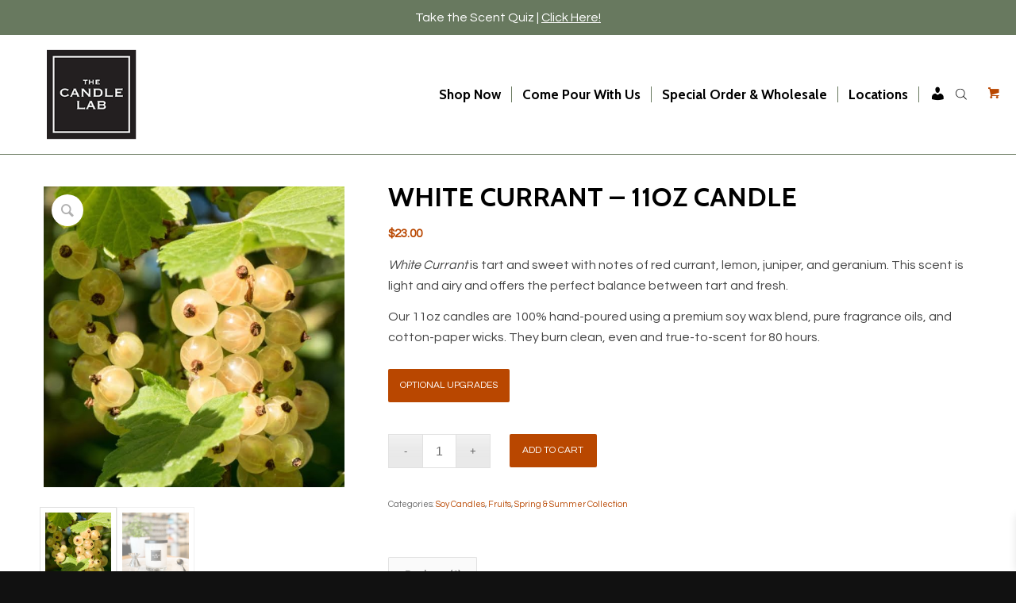

--- FILE ---
content_type: text/html; charset=UTF-8
request_url: https://www.thecandlelabcincy.com/product/white-currant-11oz-candle/
body_size: 52344
content:
<!DOCTYPE html>
<html lang="en-US" prefix="og: https://ogp.me/ns#" class="html_stretched responsive av-preloader-disabled  html_header_top html_logo_left html_main_nav_header html_menu_right html_custom html_header_sticky_disabled html_header_shrinking_disabled html_mobile_menu_tablet html_header_searchicon html_content_align_center html_header_unstick_top_disabled html_header_stretch_disabled html_elegant-blog html_modern-blog html_av-submenu-hidden html_av-submenu-display-click html_av-overlay-side html_av-overlay-side-classic html_17 html_av-submenu-noclone html_entry_id_3870 html_visible_cart av-cookies-no-cookie-consent av-no-preview av-default-lightbox html_text_menu_active av-mobile-menu-switch-default">
<head>
<meta charset="UTF-8" />


<!-- mobile setting -->
<meta name="viewport" content="width=device-width, initial-scale=1">

<!-- Scripts/CSS and wp_head hook -->
	<style>img:is([sizes="auto" i], [sizes^="auto," i]) { contain-intrinsic-size: 3000px 1500px }</style>
	
<!-- Search Engine Optimization by Rank Math PRO - https://rankmath.com/ -->
<title>White Currant Candle - The Candle Lab</title>
<meta name="description" content="Our White Currant candle is tart and sweet with notes of red currant, lemon, juniper, and geranium. It&#039;s light and airy, but tart and fresh!"/>
<meta name="robots" content="follow, index, max-snippet:-1, max-video-preview:-1, max-image-preview:large"/>
<link rel="canonical" href="https://www.thecandlelabcincy.com/product/white-currant-11oz-candle/" />
<meta property="og:locale" content="en_US" />
<meta property="og:type" content="product" />
<meta property="og:title" content="White Currant Candle - The Candle Lab" />
<meta property="og:description" content="Our White Currant candle is tart and sweet with notes of red currant, lemon, juniper, and geranium. It&#039;s light and airy, but tart and fresh!" />
<meta property="og:url" content="https://www.thecandlelabcincy.com/product/white-currant-11oz-candle/" />
<meta property="og:site_name" content="The Candle Lab" />
<meta property="og:updated_time" content="2025-11-06T20:38:38-05:00" />
<meta property="og:image" content="https://www.thecandlelabcincy.com/wp-content/uploads/2022/02/White-Currant-optimized.jpg" />
<meta property="og:image:secure_url" content="https://www.thecandlelabcincy.com/wp-content/uploads/2022/02/White-Currant-optimized.jpg" />
<meta property="og:image:width" content="640" />
<meta property="og:image:height" content="640" />
<meta property="og:image:alt" content="white currant" />
<meta property="og:image:type" content="image/jpeg" />
<meta property="product:price:amount" content="23" />
<meta property="product:price:currency" content="USD" />
<meta property="product:availability" content="instock" />
<meta name="twitter:card" content="summary_large_image" />
<meta name="twitter:title" content="White Currant Candle - The Candle Lab" />
<meta name="twitter:description" content="Our White Currant candle is tart and sweet with notes of red currant, lemon, juniper, and geranium. It&#039;s light and airy, but tart and fresh!" />
<meta name="twitter:image" content="https://www.thecandlelabcincy.com/wp-content/uploads/2022/02/White-Currant-optimized.jpg" />
<meta name="twitter:label1" content="Price" />
<meta name="twitter:data1" content="&#036;23.00" />
<meta name="twitter:label2" content="Availability" />
<meta name="twitter:data2" content="In stock" />
<script type="application/ld+json" class="rank-math-schema-pro">{"@context":"https://schema.org","@graph":[{"@type":["LocalBusiness","Organization"],"@id":"https://www.thecandlelabcincy.com/#organization","name":"The Candle Lab","url":"https://www.thecandlelabcincy.com","sameAs":["https://www.facebook.com/thecandlelabcincy","https://www.instagram.com/thecandlelabcincy/"],"logo":{"@type":"ImageObject","@id":"https://www.thecandlelabcincy.com/#logo","url":"https://www.thecandlelabcincy.com/wp-content/uploads/2021/02/CLB-LOGOsmall-1.jpg","contentUrl":"https://www.thecandlelabcincy.com/wp-content/uploads/2021/02/CLB-LOGOsmall-1.jpg","caption":"The Candle Lab","inLanguage":"en-US","width":"150","height":"150"},"openingHours":["Monday,Tuesday,Wednesday,Thursday,Friday,Saturday,Sunday 09:00-17:00"],"image":{"@id":"https://www.thecandlelabcincy.com/#logo"}},{"@type":"WebSite","@id":"https://www.thecandlelabcincy.com/#website","url":"https://www.thecandlelabcincy.com","name":"The Candle Lab","alternateName":"Candle Lab","publisher":{"@id":"https://www.thecandlelabcincy.com/#organization"},"inLanguage":"en-US"},{"@type":"ImageObject","@id":"https://www.thecandlelabcincy.com/wp-content/uploads/2022/02/White-Currant-optimized.jpg","url":"https://www.thecandlelabcincy.com/wp-content/uploads/2022/02/White-Currant-optimized.jpg","width":"640","height":"640","inLanguage":"en-US"},{"@type":"BreadcrumbList","@id":"https://www.thecandlelabcincy.com/product/white-currant-11oz-candle/#breadcrumb","itemListElement":[{"@type":"ListItem","position":"1","item":{"@id":"https://www.thecandlelabcincy.com","name":"Home"}},{"@type":"ListItem","position":"2","item":{"@id":"https://www.thecandlelabcincy.com/product/white-currant-11oz-candle/","name":"White Currant &#8211; 11oz Candle"}}]},{"@type":"ItemPage","@id":"https://www.thecandlelabcincy.com/product/white-currant-11oz-candle/#webpage","url":"https://www.thecandlelabcincy.com/product/white-currant-11oz-candle/","name":"White Currant Candle - The Candle Lab","datePublished":"2022-02-18T13:49:19-05:00","dateModified":"2025-11-06T20:38:38-05:00","isPartOf":{"@id":"https://www.thecandlelabcincy.com/#website"},"primaryImageOfPage":{"@id":"https://www.thecandlelabcincy.com/wp-content/uploads/2022/02/White-Currant-optimized.jpg"},"inLanguage":"en-US","breadcrumb":{"@id":"https://www.thecandlelabcincy.com/product/white-currant-11oz-candle/#breadcrumb"}},{"@type":"Product","name":"White Currant Candle - The Candle Lab","description":"Our White Currant candle is tart and sweet with notes of red currant, lemon, juniper, and geranium. It's light and airy, but tart and fresh!","category":"Soy Candles","mainEntityOfPage":{"@id":"https://www.thecandlelabcincy.com/product/white-currant-11oz-candle/#webpage"},"image":[{"@type":"ImageObject","url":"https://www.thecandlelabcincy.com/wp-content/uploads/2022/02/White-Currant-optimized.jpg","height":"640","width":"640"},{"@type":"ImageObject","url":"https://www.thecandlelabcincy.com/wp-content/uploads/2024/02/11oz-Candle.jpg","height":"640","width":"640"}],"offers":{"@type":"Offer","price":"23.00","priceCurrency":"USD","priceValidUntil":"2027-12-31","availability":"http://schema.org/InStock","itemCondition":"NewCondition","url":"https://www.thecandlelabcincy.com/product/white-currant-11oz-candle/","seller":{"@type":"Organization","@id":"https://www.thecandlelabcincy.com/","name":"The Candle Lab","url":"https://www.thecandlelabcincy.com","logo":"https://www.thecandlelabcincy.com/wp-content/uploads/2021/02/CLB-LOGOsmall-1.jpg"},"priceSpecification":{"price":"23","priceCurrency":"USD","valueAddedTaxIncluded":"false"}},"@id":"https://www.thecandlelabcincy.com/product/white-currant-11oz-candle/#richSnippet"}]}</script>
<!-- /Rank Math WordPress SEO plugin -->

<link rel='dns-prefetch' href='//admin.revenuehunt.com' />
<link rel='dns-prefetch' href='//capi-automation.s3.us-east-2.amazonaws.com' />
<link rel='dns-prefetch' href='//www.google.com' />
<link rel="alternate" type="application/rss+xml" title="The Candle Lab &raquo; Feed" href="https://www.thecandlelabcincy.com/feed/" />
<link rel="alternate" type="application/rss+xml" title="The Candle Lab &raquo; Comments Feed" href="https://www.thecandlelabcincy.com/comments/feed/" />
<link rel="alternate" type="application/rss+xml" title="The Candle Lab &raquo; White Currant &#8211; 11oz Candle Comments Feed" href="https://www.thecandlelabcincy.com/product/white-currant-11oz-candle/feed/" />
		<!-- This site uses the Google Analytics by MonsterInsights plugin v9.10.0 - Using Analytics tracking - https://www.monsterinsights.com/ -->
							<script src="//www.googletagmanager.com/gtag/js?id=G-6QDMZMKTK9"  data-cfasync="false" data-wpfc-render="false" type="text/javascript" async></script>
			<script data-cfasync="false" data-wpfc-render="false" type="text/javascript">
				var mi_version = '9.10.0';
				var mi_track_user = true;
				var mi_no_track_reason = '';
								var MonsterInsightsDefaultLocations = {"page_location":"https:\/\/www.thecandlelabcincy.com\/product\/white-currant-11oz-candle\/"};
								if ( typeof MonsterInsightsPrivacyGuardFilter === 'function' ) {
					var MonsterInsightsLocations = (typeof MonsterInsightsExcludeQuery === 'object') ? MonsterInsightsPrivacyGuardFilter( MonsterInsightsExcludeQuery ) : MonsterInsightsPrivacyGuardFilter( MonsterInsightsDefaultLocations );
				} else {
					var MonsterInsightsLocations = (typeof MonsterInsightsExcludeQuery === 'object') ? MonsterInsightsExcludeQuery : MonsterInsightsDefaultLocations;
				}

								var disableStrs = [
										'ga-disable-G-6QDMZMKTK9',
									];

				/* Function to detect opted out users */
				function __gtagTrackerIsOptedOut() {
					for (var index = 0; index < disableStrs.length; index++) {
						if (document.cookie.indexOf(disableStrs[index] + '=true') > -1) {
							return true;
						}
					}

					return false;
				}

				/* Disable tracking if the opt-out cookie exists. */
				if (__gtagTrackerIsOptedOut()) {
					for (var index = 0; index < disableStrs.length; index++) {
						window[disableStrs[index]] = true;
					}
				}

				/* Opt-out function */
				function __gtagTrackerOptout() {
					for (var index = 0; index < disableStrs.length; index++) {
						document.cookie = disableStrs[index] + '=true; expires=Thu, 31 Dec 2099 23:59:59 UTC; path=/';
						window[disableStrs[index]] = true;
					}
				}

				if ('undefined' === typeof gaOptout) {
					function gaOptout() {
						__gtagTrackerOptout();
					}
				}
								window.dataLayer = window.dataLayer || [];

				window.MonsterInsightsDualTracker = {
					helpers: {},
					trackers: {},
				};
				if (mi_track_user) {
					function __gtagDataLayer() {
						dataLayer.push(arguments);
					}

					function __gtagTracker(type, name, parameters) {
						if (!parameters) {
							parameters = {};
						}

						if (parameters.send_to) {
							__gtagDataLayer.apply(null, arguments);
							return;
						}

						if (type === 'event') {
														parameters.send_to = monsterinsights_frontend.v4_id;
							var hookName = name;
							if (typeof parameters['event_category'] !== 'undefined') {
								hookName = parameters['event_category'] + ':' + name;
							}

							if (typeof MonsterInsightsDualTracker.trackers[hookName] !== 'undefined') {
								MonsterInsightsDualTracker.trackers[hookName](parameters);
							} else {
								__gtagDataLayer('event', name, parameters);
							}
							
						} else {
							__gtagDataLayer.apply(null, arguments);
						}
					}

					__gtagTracker('js', new Date());
					__gtagTracker('set', {
						'developer_id.dZGIzZG': true,
											});
					if ( MonsterInsightsLocations.page_location ) {
						__gtagTracker('set', MonsterInsightsLocations);
					}
										__gtagTracker('config', 'G-6QDMZMKTK9', {"forceSSL":"true","link_attribution":"true"} );
										window.gtag = __gtagTracker;										(function () {
						/* https://developers.google.com/analytics/devguides/collection/analyticsjs/ */
						/* ga and __gaTracker compatibility shim. */
						var noopfn = function () {
							return null;
						};
						var newtracker = function () {
							return new Tracker();
						};
						var Tracker = function () {
							return null;
						};
						var p = Tracker.prototype;
						p.get = noopfn;
						p.set = noopfn;
						p.send = function () {
							var args = Array.prototype.slice.call(arguments);
							args.unshift('send');
							__gaTracker.apply(null, args);
						};
						var __gaTracker = function () {
							var len = arguments.length;
							if (len === 0) {
								return;
							}
							var f = arguments[len - 1];
							if (typeof f !== 'object' || f === null || typeof f.hitCallback !== 'function') {
								if ('send' === arguments[0]) {
									var hitConverted, hitObject = false, action;
									if ('event' === arguments[1]) {
										if ('undefined' !== typeof arguments[3]) {
											hitObject = {
												'eventAction': arguments[3],
												'eventCategory': arguments[2],
												'eventLabel': arguments[4],
												'value': arguments[5] ? arguments[5] : 1,
											}
										}
									}
									if ('pageview' === arguments[1]) {
										if ('undefined' !== typeof arguments[2]) {
											hitObject = {
												'eventAction': 'page_view',
												'page_path': arguments[2],
											}
										}
									}
									if (typeof arguments[2] === 'object') {
										hitObject = arguments[2];
									}
									if (typeof arguments[5] === 'object') {
										Object.assign(hitObject, arguments[5]);
									}
									if ('undefined' !== typeof arguments[1].hitType) {
										hitObject = arguments[1];
										if ('pageview' === hitObject.hitType) {
											hitObject.eventAction = 'page_view';
										}
									}
									if (hitObject) {
										action = 'timing' === arguments[1].hitType ? 'timing_complete' : hitObject.eventAction;
										hitConverted = mapArgs(hitObject);
										__gtagTracker('event', action, hitConverted);
									}
								}
								return;
							}

							function mapArgs(args) {
								var arg, hit = {};
								var gaMap = {
									'eventCategory': 'event_category',
									'eventAction': 'event_action',
									'eventLabel': 'event_label',
									'eventValue': 'event_value',
									'nonInteraction': 'non_interaction',
									'timingCategory': 'event_category',
									'timingVar': 'name',
									'timingValue': 'value',
									'timingLabel': 'event_label',
									'page': 'page_path',
									'location': 'page_location',
									'title': 'page_title',
									'referrer' : 'page_referrer',
								};
								for (arg in args) {
																		if (!(!args.hasOwnProperty(arg) || !gaMap.hasOwnProperty(arg))) {
										hit[gaMap[arg]] = args[arg];
									} else {
										hit[arg] = args[arg];
									}
								}
								return hit;
							}

							try {
								f.hitCallback();
							} catch (ex) {
							}
						};
						__gaTracker.create = newtracker;
						__gaTracker.getByName = newtracker;
						__gaTracker.getAll = function () {
							return [];
						};
						__gaTracker.remove = noopfn;
						__gaTracker.loaded = true;
						window['__gaTracker'] = __gaTracker;
					})();
									} else {
										console.log("");
					(function () {
						function __gtagTracker() {
							return null;
						}

						window['__gtagTracker'] = __gtagTracker;
						window['gtag'] = __gtagTracker;
					})();
									}
			</script>
							<!-- / Google Analytics by MonsterInsights -->
				<script data-cfasync="false" data-wpfc-render="false" type="text/javascript">
			window.MonsterInsightsDualTracker.helpers.mapProductItem = function (uaItem) {
				var prefixIndex, prefixKey, mapIndex;
				
				var toBePrefixed = ['id', 'name', 'list_name', 'brand', 'category', 'variant'];

				var item = {};

				var fieldMap = {
					'price': 'price',
					'list_position': 'index',
					'quantity': 'quantity',
					'position': 'index',
				};

				for (mapIndex in fieldMap) {
					if (uaItem.hasOwnProperty(mapIndex)) {
						item[fieldMap[mapIndex]] = uaItem[mapIndex];
					}
				}

				for (prefixIndex = 0; prefixIndex < toBePrefixed.length; prefixIndex++) {
					prefixKey = toBePrefixed[prefixIndex];
					if (typeof uaItem[prefixKey] !== 'undefined') {
						item['item_' + prefixKey] = uaItem[prefixKey];
					}
				}

				return item;
			};

			MonsterInsightsDualTracker.trackers['view_item_list'] = function (parameters) {
				var items = parameters.items;
				var listName, itemIndex, item, itemListName;
				var lists = {
					'_': {items: [], 'send_to': monsterinsights_frontend.v4_id},
				};

				for (itemIndex = 0; itemIndex < items.length; itemIndex++) {
					item = MonsterInsightsDualTracker.helpers.mapProductItem(items[itemIndex]);

					if (typeof item['item_list_name'] === 'undefined') {
						lists['_'].items.push(item);
					} else {
						itemListName = item['item_list_name'];
						if (typeof lists[itemListName] === 'undefined') {
							lists[itemListName] = {
								'items': [],
								'item_list_name': itemListName,
								'send_to': monsterinsights_frontend.v4_id,
							};
						}

						lists[itemListName].items.push(item);
					}
				}

				for (listName in lists) {
					__gtagDataLayer('event', 'view_item_list', lists[listName]);
				}
			};

			MonsterInsightsDualTracker.trackers['select_content'] = function (parameters) {
				const items = parameters.items.map(MonsterInsightsDualTracker.helpers.mapProductItem);
				__gtagDataLayer('event', 'select_item', {items: items, send_to: parameters.send_to});
			};

			MonsterInsightsDualTracker.trackers['view_item'] = function (parameters) {
				const items = parameters.items.map(MonsterInsightsDualTracker.helpers.mapProductItem);
				__gtagDataLayer('event', 'view_item', {items: items, send_to: parameters.send_to});
			};
		</script>
		
<!-- google webfont font replacement -->

			<script type='text/javascript'>

				(function() {

					/*	check if webfonts are disabled by user setting via cookie - or user must opt in.	*/
					var html = document.getElementsByTagName('html')[0];
					var cookie_check = html.className.indexOf('av-cookies-needs-opt-in') >= 0 || html.className.indexOf('av-cookies-can-opt-out') >= 0;
					var allow_continue = true;
					var silent_accept_cookie = html.className.indexOf('av-cookies-user-silent-accept') >= 0;

					if( cookie_check && ! silent_accept_cookie )
					{
						if( ! document.cookie.match(/aviaCookieConsent/) || html.className.indexOf('av-cookies-session-refused') >= 0 )
						{
							allow_continue = false;
						}
						else
						{
							if( ! document.cookie.match(/aviaPrivacyRefuseCookiesHideBar/) )
							{
								allow_continue = false;
							}
							else if( ! document.cookie.match(/aviaPrivacyEssentialCookiesEnabled/) )
							{
								allow_continue = false;
							}
							else if( document.cookie.match(/aviaPrivacyGoogleWebfontsDisabled/) )
							{
								allow_continue = false;
							}
						}
					}

					if( allow_continue )
					{
						var f = document.createElement('link');

						f.type 	= 'text/css';
						f.rel 	= 'stylesheet';
						f.href 	= 'https://fonts.googleapis.com/css?family=Cabin%7CQuestrial&display=auto';
						f.id 	= 'avia-google-webfont';

						document.getElementsByTagName('head')[0].appendChild(f);
					}
				})();

			</script>
			<script type="text/javascript">
/* <![CDATA[ */
window._wpemojiSettings = {"baseUrl":"https:\/\/s.w.org\/images\/core\/emoji\/16.0.1\/72x72\/","ext":".png","svgUrl":"https:\/\/s.w.org\/images\/core\/emoji\/16.0.1\/svg\/","svgExt":".svg","source":{"concatemoji":"https:\/\/www.thecandlelabcincy.com\/wp-includes\/js\/wp-emoji-release.min.js?ver=6.8.3"}};
/*! This file is auto-generated */
!function(s,n){var o,i,e;function c(e){try{var t={supportTests:e,timestamp:(new Date).valueOf()};sessionStorage.setItem(o,JSON.stringify(t))}catch(e){}}function p(e,t,n){e.clearRect(0,0,e.canvas.width,e.canvas.height),e.fillText(t,0,0);var t=new Uint32Array(e.getImageData(0,0,e.canvas.width,e.canvas.height).data),a=(e.clearRect(0,0,e.canvas.width,e.canvas.height),e.fillText(n,0,0),new Uint32Array(e.getImageData(0,0,e.canvas.width,e.canvas.height).data));return t.every(function(e,t){return e===a[t]})}function u(e,t){e.clearRect(0,0,e.canvas.width,e.canvas.height),e.fillText(t,0,0);for(var n=e.getImageData(16,16,1,1),a=0;a<n.data.length;a++)if(0!==n.data[a])return!1;return!0}function f(e,t,n,a){switch(t){case"flag":return n(e,"\ud83c\udff3\ufe0f\u200d\u26a7\ufe0f","\ud83c\udff3\ufe0f\u200b\u26a7\ufe0f")?!1:!n(e,"\ud83c\udde8\ud83c\uddf6","\ud83c\udde8\u200b\ud83c\uddf6")&&!n(e,"\ud83c\udff4\udb40\udc67\udb40\udc62\udb40\udc65\udb40\udc6e\udb40\udc67\udb40\udc7f","\ud83c\udff4\u200b\udb40\udc67\u200b\udb40\udc62\u200b\udb40\udc65\u200b\udb40\udc6e\u200b\udb40\udc67\u200b\udb40\udc7f");case"emoji":return!a(e,"\ud83e\udedf")}return!1}function g(e,t,n,a){var r="undefined"!=typeof WorkerGlobalScope&&self instanceof WorkerGlobalScope?new OffscreenCanvas(300,150):s.createElement("canvas"),o=r.getContext("2d",{willReadFrequently:!0}),i=(o.textBaseline="top",o.font="600 32px Arial",{});return e.forEach(function(e){i[e]=t(o,e,n,a)}),i}function t(e){var t=s.createElement("script");t.src=e,t.defer=!0,s.head.appendChild(t)}"undefined"!=typeof Promise&&(o="wpEmojiSettingsSupports",i=["flag","emoji"],n.supports={everything:!0,everythingExceptFlag:!0},e=new Promise(function(e){s.addEventListener("DOMContentLoaded",e,{once:!0})}),new Promise(function(t){var n=function(){try{var e=JSON.parse(sessionStorage.getItem(o));if("object"==typeof e&&"number"==typeof e.timestamp&&(new Date).valueOf()<e.timestamp+604800&&"object"==typeof e.supportTests)return e.supportTests}catch(e){}return null}();if(!n){if("undefined"!=typeof Worker&&"undefined"!=typeof OffscreenCanvas&&"undefined"!=typeof URL&&URL.createObjectURL&&"undefined"!=typeof Blob)try{var e="postMessage("+g.toString()+"("+[JSON.stringify(i),f.toString(),p.toString(),u.toString()].join(",")+"));",a=new Blob([e],{type:"text/javascript"}),r=new Worker(URL.createObjectURL(a),{name:"wpTestEmojiSupports"});return void(r.onmessage=function(e){c(n=e.data),r.terminate(),t(n)})}catch(e){}c(n=g(i,f,p,u))}t(n)}).then(function(e){for(var t in e)n.supports[t]=e[t],n.supports.everything=n.supports.everything&&n.supports[t],"flag"!==t&&(n.supports.everythingExceptFlag=n.supports.everythingExceptFlag&&n.supports[t]);n.supports.everythingExceptFlag=n.supports.everythingExceptFlag&&!n.supports.flag,n.DOMReady=!1,n.readyCallback=function(){n.DOMReady=!0}}).then(function(){return e}).then(function(){var e;n.supports.everything||(n.readyCallback(),(e=n.source||{}).concatemoji?t(e.concatemoji):e.wpemoji&&e.twemoji&&(t(e.twemoji),t(e.wpemoji)))}))}((window,document),window._wpemojiSettings);
/* ]]> */
</script>
<link rel='stylesheet' id='font-awesome-css' href='https://www.thecandlelabcincy.com/wp-content/plugins/bulk-edit-upsells-and-cross-sells-for-woocommerce/assets/css/fontawesome-new-all.min.css?ver=7.0.1' type='text/css' media='all' />
<link rel='stylesheet' id='beucw_upsells_css-css' href='https://www.thecandlelabcincy.com/wp-content/plugins/bulk-edit-upsells-and-cross-sells-for-woocommerce/assets/css/beucw-bulk-upsells-crosssells.css?ver=2.0.2' type='text/css' media='all' />
<link rel='stylesheet' id='beucw_multiple_select_style-css' href='https://www.thecandlelabcincy.com/wp-content/plugins/bulk-edit-upsells-and-cross-sells-for-woocommerce/assets/css/multiple-select.min.css?ver=1.0.0' type='text/css' media='all' />
<link rel='stylesheet' id='sbi_styles-css' href='https://www.thecandlelabcincy.com/wp-content/plugins/instagram-feed/css/sbi-styles.min.css?ver=6.10.0' type='text/css' media='all' />
<link rel='stylesheet' id='dashicons-css' href='https://www.thecandlelabcincy.com/wp-includes/css/dashicons.min.css?ver=6.8.3' type='text/css' media='all' />
<link rel='stylesheet' id='menu-icons-extra-css' href='https://www.thecandlelabcincy.com/wp-content/plugins/menu-icons/css/extra.min.css?ver=0.13.20' type='text/css' media='all' />
<style id='wp-emoji-styles-inline-css' type='text/css'>

	img.wp-smiley, img.emoji {
		display: inline !important;
		border: none !important;
		box-shadow: none !important;
		height: 1em !important;
		width: 1em !important;
		margin: 0 0.07em !important;
		vertical-align: -0.1em !important;
		background: none !important;
		padding: 0 !important;
	}
</style>
<link rel='stylesheet' id='wp-block-library-css' href='https://www.thecandlelabcincy.com/wp-includes/css/dist/block-library/style.min.css?ver=6.8.3' type='text/css' media='all' />
<link rel='stylesheet' id='pwgc-wc-blocks-style-css' href='https://www.thecandlelabcincy.com/wp-content/plugins/pw-gift-cards/assets/css/blocks.css?ver=3.47' type='text/css' media='all' />
<link rel='stylesheet' id='cr-frontend-css-css' href='https://www.thecandlelabcincy.com/wp-content/plugins/customer-reviews-woocommerce/css/frontend.css?ver=5.94.0' type='text/css' media='all' />
<link rel='stylesheet' id='cr-badges-css-css' href='https://www.thecandlelabcincy.com/wp-content/plugins/customer-reviews-woocommerce/css/badges.css?ver=5.94.0' type='text/css' media='all' />
<style id='global-styles-inline-css' type='text/css'>
:root{--wp--preset--aspect-ratio--square: 1;--wp--preset--aspect-ratio--4-3: 4/3;--wp--preset--aspect-ratio--3-4: 3/4;--wp--preset--aspect-ratio--3-2: 3/2;--wp--preset--aspect-ratio--2-3: 2/3;--wp--preset--aspect-ratio--16-9: 16/9;--wp--preset--aspect-ratio--9-16: 9/16;--wp--preset--color--black: #000000;--wp--preset--color--cyan-bluish-gray: #abb8c3;--wp--preset--color--white: #ffffff;--wp--preset--color--pale-pink: #f78da7;--wp--preset--color--vivid-red: #cf2e2e;--wp--preset--color--luminous-vivid-orange: #ff6900;--wp--preset--color--luminous-vivid-amber: #fcb900;--wp--preset--color--light-green-cyan: #7bdcb5;--wp--preset--color--vivid-green-cyan: #00d084;--wp--preset--color--pale-cyan-blue: #8ed1fc;--wp--preset--color--vivid-cyan-blue: #0693e3;--wp--preset--color--vivid-purple: #9b51e0;--wp--preset--color--metallic-red: #b02b2c;--wp--preset--color--maximum-yellow-red: #edae44;--wp--preset--color--yellow-sun: #eeee22;--wp--preset--color--palm-leaf: #83a846;--wp--preset--color--aero: #7bb0e7;--wp--preset--color--old-lavender: #745f7e;--wp--preset--color--steel-teal: #5f8789;--wp--preset--color--raspberry-pink: #d65799;--wp--preset--color--medium-turquoise: #4ecac2;--wp--preset--gradient--vivid-cyan-blue-to-vivid-purple: linear-gradient(135deg,rgba(6,147,227,1) 0%,rgb(155,81,224) 100%);--wp--preset--gradient--light-green-cyan-to-vivid-green-cyan: linear-gradient(135deg,rgb(122,220,180) 0%,rgb(0,208,130) 100%);--wp--preset--gradient--luminous-vivid-amber-to-luminous-vivid-orange: linear-gradient(135deg,rgba(252,185,0,1) 0%,rgba(255,105,0,1) 100%);--wp--preset--gradient--luminous-vivid-orange-to-vivid-red: linear-gradient(135deg,rgba(255,105,0,1) 0%,rgb(207,46,46) 100%);--wp--preset--gradient--very-light-gray-to-cyan-bluish-gray: linear-gradient(135deg,rgb(238,238,238) 0%,rgb(169,184,195) 100%);--wp--preset--gradient--cool-to-warm-spectrum: linear-gradient(135deg,rgb(74,234,220) 0%,rgb(151,120,209) 20%,rgb(207,42,186) 40%,rgb(238,44,130) 60%,rgb(251,105,98) 80%,rgb(254,248,76) 100%);--wp--preset--gradient--blush-light-purple: linear-gradient(135deg,rgb(255,206,236) 0%,rgb(152,150,240) 100%);--wp--preset--gradient--blush-bordeaux: linear-gradient(135deg,rgb(254,205,165) 0%,rgb(254,45,45) 50%,rgb(107,0,62) 100%);--wp--preset--gradient--luminous-dusk: linear-gradient(135deg,rgb(255,203,112) 0%,rgb(199,81,192) 50%,rgb(65,88,208) 100%);--wp--preset--gradient--pale-ocean: linear-gradient(135deg,rgb(255,245,203) 0%,rgb(182,227,212) 50%,rgb(51,167,181) 100%);--wp--preset--gradient--electric-grass: linear-gradient(135deg,rgb(202,248,128) 0%,rgb(113,206,126) 100%);--wp--preset--gradient--midnight: linear-gradient(135deg,rgb(2,3,129) 0%,rgb(40,116,252) 100%);--wp--preset--font-size--small: 1rem;--wp--preset--font-size--medium: 1.125rem;--wp--preset--font-size--large: 1.75rem;--wp--preset--font-size--x-large: clamp(1.75rem, 3vw, 2.25rem);--wp--preset--spacing--20: 0.44rem;--wp--preset--spacing--30: 0.67rem;--wp--preset--spacing--40: 1rem;--wp--preset--spacing--50: 1.5rem;--wp--preset--spacing--60: 2.25rem;--wp--preset--spacing--70: 3.38rem;--wp--preset--spacing--80: 5.06rem;--wp--preset--shadow--natural: 6px 6px 9px rgba(0, 0, 0, 0.2);--wp--preset--shadow--deep: 12px 12px 50px rgba(0, 0, 0, 0.4);--wp--preset--shadow--sharp: 6px 6px 0px rgba(0, 0, 0, 0.2);--wp--preset--shadow--outlined: 6px 6px 0px -3px rgba(255, 255, 255, 1), 6px 6px rgba(0, 0, 0, 1);--wp--preset--shadow--crisp: 6px 6px 0px rgba(0, 0, 0, 1);}:root { --wp--style--global--content-size: 800px;--wp--style--global--wide-size: 1130px; }:where(body) { margin: 0; }.wp-site-blocks > .alignleft { float: left; margin-right: 2em; }.wp-site-blocks > .alignright { float: right; margin-left: 2em; }.wp-site-blocks > .aligncenter { justify-content: center; margin-left: auto; margin-right: auto; }:where(.is-layout-flex){gap: 0.5em;}:where(.is-layout-grid){gap: 0.5em;}.is-layout-flow > .alignleft{float: left;margin-inline-start: 0;margin-inline-end: 2em;}.is-layout-flow > .alignright{float: right;margin-inline-start: 2em;margin-inline-end: 0;}.is-layout-flow > .aligncenter{margin-left: auto !important;margin-right: auto !important;}.is-layout-constrained > .alignleft{float: left;margin-inline-start: 0;margin-inline-end: 2em;}.is-layout-constrained > .alignright{float: right;margin-inline-start: 2em;margin-inline-end: 0;}.is-layout-constrained > .aligncenter{margin-left: auto !important;margin-right: auto !important;}.is-layout-constrained > :where(:not(.alignleft):not(.alignright):not(.alignfull)){max-width: var(--wp--style--global--content-size);margin-left: auto !important;margin-right: auto !important;}.is-layout-constrained > .alignwide{max-width: var(--wp--style--global--wide-size);}body .is-layout-flex{display: flex;}.is-layout-flex{flex-wrap: wrap;align-items: center;}.is-layout-flex > :is(*, div){margin: 0;}body .is-layout-grid{display: grid;}.is-layout-grid > :is(*, div){margin: 0;}body{padding-top: 0px;padding-right: 0px;padding-bottom: 0px;padding-left: 0px;}a:where(:not(.wp-element-button)){text-decoration: underline;}:root :where(.wp-element-button, .wp-block-button__link){background-color: #32373c;border-width: 0;color: #fff;font-family: inherit;font-size: inherit;line-height: inherit;padding: calc(0.667em + 2px) calc(1.333em + 2px);text-decoration: none;}.has-black-color{color: var(--wp--preset--color--black) !important;}.has-cyan-bluish-gray-color{color: var(--wp--preset--color--cyan-bluish-gray) !important;}.has-white-color{color: var(--wp--preset--color--white) !important;}.has-pale-pink-color{color: var(--wp--preset--color--pale-pink) !important;}.has-vivid-red-color{color: var(--wp--preset--color--vivid-red) !important;}.has-luminous-vivid-orange-color{color: var(--wp--preset--color--luminous-vivid-orange) !important;}.has-luminous-vivid-amber-color{color: var(--wp--preset--color--luminous-vivid-amber) !important;}.has-light-green-cyan-color{color: var(--wp--preset--color--light-green-cyan) !important;}.has-vivid-green-cyan-color{color: var(--wp--preset--color--vivid-green-cyan) !important;}.has-pale-cyan-blue-color{color: var(--wp--preset--color--pale-cyan-blue) !important;}.has-vivid-cyan-blue-color{color: var(--wp--preset--color--vivid-cyan-blue) !important;}.has-vivid-purple-color{color: var(--wp--preset--color--vivid-purple) !important;}.has-metallic-red-color{color: var(--wp--preset--color--metallic-red) !important;}.has-maximum-yellow-red-color{color: var(--wp--preset--color--maximum-yellow-red) !important;}.has-yellow-sun-color{color: var(--wp--preset--color--yellow-sun) !important;}.has-palm-leaf-color{color: var(--wp--preset--color--palm-leaf) !important;}.has-aero-color{color: var(--wp--preset--color--aero) !important;}.has-old-lavender-color{color: var(--wp--preset--color--old-lavender) !important;}.has-steel-teal-color{color: var(--wp--preset--color--steel-teal) !important;}.has-raspberry-pink-color{color: var(--wp--preset--color--raspberry-pink) !important;}.has-medium-turquoise-color{color: var(--wp--preset--color--medium-turquoise) !important;}.has-black-background-color{background-color: var(--wp--preset--color--black) !important;}.has-cyan-bluish-gray-background-color{background-color: var(--wp--preset--color--cyan-bluish-gray) !important;}.has-white-background-color{background-color: var(--wp--preset--color--white) !important;}.has-pale-pink-background-color{background-color: var(--wp--preset--color--pale-pink) !important;}.has-vivid-red-background-color{background-color: var(--wp--preset--color--vivid-red) !important;}.has-luminous-vivid-orange-background-color{background-color: var(--wp--preset--color--luminous-vivid-orange) !important;}.has-luminous-vivid-amber-background-color{background-color: var(--wp--preset--color--luminous-vivid-amber) !important;}.has-light-green-cyan-background-color{background-color: var(--wp--preset--color--light-green-cyan) !important;}.has-vivid-green-cyan-background-color{background-color: var(--wp--preset--color--vivid-green-cyan) !important;}.has-pale-cyan-blue-background-color{background-color: var(--wp--preset--color--pale-cyan-blue) !important;}.has-vivid-cyan-blue-background-color{background-color: var(--wp--preset--color--vivid-cyan-blue) !important;}.has-vivid-purple-background-color{background-color: var(--wp--preset--color--vivid-purple) !important;}.has-metallic-red-background-color{background-color: var(--wp--preset--color--metallic-red) !important;}.has-maximum-yellow-red-background-color{background-color: var(--wp--preset--color--maximum-yellow-red) !important;}.has-yellow-sun-background-color{background-color: var(--wp--preset--color--yellow-sun) !important;}.has-palm-leaf-background-color{background-color: var(--wp--preset--color--palm-leaf) !important;}.has-aero-background-color{background-color: var(--wp--preset--color--aero) !important;}.has-old-lavender-background-color{background-color: var(--wp--preset--color--old-lavender) !important;}.has-steel-teal-background-color{background-color: var(--wp--preset--color--steel-teal) !important;}.has-raspberry-pink-background-color{background-color: var(--wp--preset--color--raspberry-pink) !important;}.has-medium-turquoise-background-color{background-color: var(--wp--preset--color--medium-turquoise) !important;}.has-black-border-color{border-color: var(--wp--preset--color--black) !important;}.has-cyan-bluish-gray-border-color{border-color: var(--wp--preset--color--cyan-bluish-gray) !important;}.has-white-border-color{border-color: var(--wp--preset--color--white) !important;}.has-pale-pink-border-color{border-color: var(--wp--preset--color--pale-pink) !important;}.has-vivid-red-border-color{border-color: var(--wp--preset--color--vivid-red) !important;}.has-luminous-vivid-orange-border-color{border-color: var(--wp--preset--color--luminous-vivid-orange) !important;}.has-luminous-vivid-amber-border-color{border-color: var(--wp--preset--color--luminous-vivid-amber) !important;}.has-light-green-cyan-border-color{border-color: var(--wp--preset--color--light-green-cyan) !important;}.has-vivid-green-cyan-border-color{border-color: var(--wp--preset--color--vivid-green-cyan) !important;}.has-pale-cyan-blue-border-color{border-color: var(--wp--preset--color--pale-cyan-blue) !important;}.has-vivid-cyan-blue-border-color{border-color: var(--wp--preset--color--vivid-cyan-blue) !important;}.has-vivid-purple-border-color{border-color: var(--wp--preset--color--vivid-purple) !important;}.has-metallic-red-border-color{border-color: var(--wp--preset--color--metallic-red) !important;}.has-maximum-yellow-red-border-color{border-color: var(--wp--preset--color--maximum-yellow-red) !important;}.has-yellow-sun-border-color{border-color: var(--wp--preset--color--yellow-sun) !important;}.has-palm-leaf-border-color{border-color: var(--wp--preset--color--palm-leaf) !important;}.has-aero-border-color{border-color: var(--wp--preset--color--aero) !important;}.has-old-lavender-border-color{border-color: var(--wp--preset--color--old-lavender) !important;}.has-steel-teal-border-color{border-color: var(--wp--preset--color--steel-teal) !important;}.has-raspberry-pink-border-color{border-color: var(--wp--preset--color--raspberry-pink) !important;}.has-medium-turquoise-border-color{border-color: var(--wp--preset--color--medium-turquoise) !important;}.has-vivid-cyan-blue-to-vivid-purple-gradient-background{background: var(--wp--preset--gradient--vivid-cyan-blue-to-vivid-purple) !important;}.has-light-green-cyan-to-vivid-green-cyan-gradient-background{background: var(--wp--preset--gradient--light-green-cyan-to-vivid-green-cyan) !important;}.has-luminous-vivid-amber-to-luminous-vivid-orange-gradient-background{background: var(--wp--preset--gradient--luminous-vivid-amber-to-luminous-vivid-orange) !important;}.has-luminous-vivid-orange-to-vivid-red-gradient-background{background: var(--wp--preset--gradient--luminous-vivid-orange-to-vivid-red) !important;}.has-very-light-gray-to-cyan-bluish-gray-gradient-background{background: var(--wp--preset--gradient--very-light-gray-to-cyan-bluish-gray) !important;}.has-cool-to-warm-spectrum-gradient-background{background: var(--wp--preset--gradient--cool-to-warm-spectrum) !important;}.has-blush-light-purple-gradient-background{background: var(--wp--preset--gradient--blush-light-purple) !important;}.has-blush-bordeaux-gradient-background{background: var(--wp--preset--gradient--blush-bordeaux) !important;}.has-luminous-dusk-gradient-background{background: var(--wp--preset--gradient--luminous-dusk) !important;}.has-pale-ocean-gradient-background{background: var(--wp--preset--gradient--pale-ocean) !important;}.has-electric-grass-gradient-background{background: var(--wp--preset--gradient--electric-grass) !important;}.has-midnight-gradient-background{background: var(--wp--preset--gradient--midnight) !important;}.has-small-font-size{font-size: var(--wp--preset--font-size--small) !important;}.has-medium-font-size{font-size: var(--wp--preset--font-size--medium) !important;}.has-large-font-size{font-size: var(--wp--preset--font-size--large) !important;}.has-x-large-font-size{font-size: var(--wp--preset--font-size--x-large) !important;}
:where(.wp-block-post-template.is-layout-flex){gap: 1.25em;}:where(.wp-block-post-template.is-layout-grid){gap: 1.25em;}
:where(.wp-block-columns.is-layout-flex){gap: 2em;}:where(.wp-block-columns.is-layout-grid){gap: 2em;}
:root :where(.wp-block-pullquote){font-size: 1.5em;line-height: 1.6;}
</style>
<style id='woocommerce-inline-inline-css' type='text/css'>
.woocommerce form .form-row .required { visibility: visible; }
</style>
<link rel='stylesheet' id='select2-css' href='https://www.thecandlelabcincy.com/wp-content/plugins/woocommerce/assets/css/select2.css?ver=10.4.3' type='text/css' media='all' />
<link rel='stylesheet' id='lightslider-css' href='https://www.thecandlelabcincy.com/wp-content/plugins/woocommerce-side-cart-premium/assets/library/lightslider/css/lightslider.css?ver=1.0' type='text/css' media='all' />
<link rel='stylesheet' id='xoo-wsc-fonts-css' href='https://www.thecandlelabcincy.com/wp-content/plugins/woocommerce-side-cart-premium/assets/css/xoo-wsc-fonts.css?ver=4.3' type='text/css' media='all' />
<link rel='stylesheet' id='xoo-wsc-style-css' href='https://www.thecandlelabcincy.com/wp-content/plugins/woocommerce-side-cart-premium/assets/css/xoo-wsc-style.css?ver=4.3' type='text/css' media='all' />
<style id='xoo-wsc-style-inline-css' type='text/css'>

.xoo-wsc-sp-left-col img, .xoo-wsc-sp-left-col{
	max-width: 80px;
}

.xoo-wsc-sp-right-col{
	font-size: 14px;
}

.xoo-wsc-sp-container, .xoo-wsc-dr-sp{
	background-color: #eee;
}


.xoo-wsc-ft-buttons-cont a.xoo-wsc-ft-btn, .xoo-wsc-markup .xoo-wsc-btn, .xoo-wsc-markup .woocommerce-shipping-calculator button[type="submit"] {
	background-color: #697960;
	color: #ffffff;
	border: 2px solid #ffffff;
	padding: 10px 20px;
}

.xoo-wsc-ft-buttons-cont a.xoo-wsc-ft-btn:hover, .xoo-wsc-markup .xoo-wsc-btn:hover, .xoo-wsc-markup .woocommerce-shipping-calculator button[type="submit"]:hover {
	background-color: #ffffff;
	color: #000000;
	border: 2px solid #000000;
}


 

.xoo-wsc-footer{
	background-color: #ffffff;
	color: #000000;
	padding: 10px 20px;
	box-shadow: 0 -1px 10px #0000001a;
}

.xoo-wsc-footer, .xoo-wsc-footer a, .xoo-wsc-footer .amount{
	font-size: 18px;
}

.xoo-wsc-ft-buttons-cont{
	grid-template-columns: auto;
}

.xoo-wsc-basket{
	bottom: 12px;
	right: 1px;
	background-color: #697960;
	color: #ffffff;
	box-shadow: 0px 0px 15px 2px #0000001a;
	border-radius: 50%;
	display: none;
	width: 60px;
	height: 60px;
}


.xoo-wsc-bki{
	font-size: 30px}

.xoo-wsc-items-count{
	top: -10px;
	left: -10px;
}

.xoo-wsc-items-count{
	background-color: #000000;
	color: #ffffff;
}

.xoo-wsc-container, .xoo-wsc-slider, .xoo-wsc-drawer{
	max-width: 365px;
	right: -365px;
	top: 0;bottom: 0;
	bottom: 0;
	font-family: Cabin}

.xoo-wsc-drawer{
	max-width: 350px;
}

.xoo-wsc-cart-active .xoo-wsc-container, .xoo-wsc-slider-active .xoo-wsc-slider{
	right: 0;
}

.xoo-wsc-drawer-active .xoo-wsc-drawer{
	right: 365px;
}
.xoo-wsc-drawer{
	right: 0;
}


.xoo-wsc-cart-active .xoo-wsc-basket{
	right: 365px;
}

span.xoo-wsch-close, .xoo-wscdh-close {
    font-size: 16px;
    right: 10px;
}

.xoo-wsch-top{
	justify-content: center;
}

.xoo-wsch-text{
	font-size: 20px;
}

.xoo-wsc-header, .xoo-wsc-drawer-header{
	color: #000000;
	background-color: #ffffff;
	border-bottom: 2px solid #eee;
}

.xoo-wsc-bar{
	background-color: #f0f0f0}

span.xoo-wsc-bar-filled{
	background-color: #000000}

.xoo-wsc-body{
	background-color: #f8f9fa;
}

.xoo-wsc-body, .xoo-wsc-body span.amount, .xoo-wsc-body a{
	font-size: 16px;
	color: #000000;
}

.xoo-wsc-product, .xoo-wsc-sp-product{
	padding: 10px 15px;
	margin: 10px 15px;
	border-radius: 5px;
	box-shadow: 0 2px 2px #00000005;
	background-color: #ffffff;
}

.xoo-wsc-body .xoo-wsc-ft-totals{
	padding: 10px 15px;
	margin: 10px 15px;
}

.xoo-wsc-product-cont{
	padding: 10px 10px;
}

.xoo-wsc-pattern-row .xoo-wsc-img-col{
	width: 28%;
}

.xoo-wsc-pattern-card .xoo-wsc-img-col img{
	max-width: 100%;
	display: table;
	margin: 0 auto;
}
.xoo-wsc-pattern-row .xoo-wsc-sum-col{
	width: 72%;
}

.xoo-wsc-pattern-card .xoo-wsc-product-cont{
	width: 50% 
}
.xoo-wsc-pattern-card .xoo-wsc-product{
	border: 0;
	box-shadow: 0px 10px 15px -12px #0000001a;
}
.xoo-wsc-pattern-card .xoo-wsc-img-col{
	background-color: #eee;
}
.xoo-wsc-sm-front{
	background-color: #eee;
}
.xoo-wsc-pattern-card, .xoo-wsc-sm-front{
	border-bottom-left-radius: 5px;
	border-bottom-right-radius: 5px;
}
.xoo-wsc-pattern-card, .xoo-wsc-img-col img, .xoo-wsc-img-col{
	border-top-left-radius: 5px;
	border-top-right-radius: 5px;
}
.xoo-wsc-sm-back{
	background-color: #fff;
}
.xoo-wsc-sm-front, .xoo-wsc-sm-back{
	color: #000;
}

.xoo-wsc-sum-col{
	justify-content: center;
}

/***** Quantity *****/

.xoo-wsc-qty-box{
	max-width: 75px;
}

.xoo-wsc-qty-box.xoo-wsc-qtb-square{
	border-color: #000000;
}

input[type="number"].xoo-wsc-qty{
	border-color: #000000;
	background-color: #ffffff;
	color: #000000;
	height: 28px;
	line-height: 28px;
}

input[type="number"].xoo-wsc-qty, .xoo-wsc-qtb-square{
	border-width: 1px;
	border-style: solid;
}
.xoo-wsc-chng{
	background-color: #ffffff;
	color: #000000;
	width: 20px;
}

.xoo-wsc-qtb-circle .xoo-wsc-chng{
	height: 20px;
	line-height: 20px;
}

/** Shortcode **/
.xoo-wsc-sc-count{
	background-color: #000000;
	color: #ffffff;
}

.xoo-wsc-sc-bki{
	font-size: 28px;
	color: 28;
}
.xoo-wsc-sc-cont{
	color: #000000;
}

.xoo-wsc-sp-column li.xoo-wsc-sp-prod-cont{
	width: 50%;
}


.added_to_cart{
	display: none!important;
}

.magictime {
    animation-duration: 0.5s;
}


span.xoo-wsc-dtg-icon{
	right: calc(100% - 11px );
}


.xoo-wsc-sp-product{
	background-color: #fff;
}


@media only screen and (max-width: 600px) {
	.xoo-wsc-basket {
	    width: 40px;
	    height: 40px;
	}

	.xoo-wsc-bki {
	    font-size: 20px;
	}

	span.xoo-wsc-items-count {
	    width: 17px;
	    height: 17px;
	    line-height: 17px;
	    top: -7px;
	    left: -7px;
	}
}



.xoo-wsc-product dl.variation {
	display: block;
}

span.xoo-wsc-gift-ban{
	background-color: #697960;
	color: #ffffff;
}
</style>
<link rel='stylesheet' id='bulletinwp-swiper-styles-css' href='https://www.thecandlelabcincy.com/wp-content/plugins/bulletinwp-pro/lib/swiper/swiper-bundle.min.css?ver=5.4.0' type='text/css' media='all' />
<link rel='stylesheet' id='bulletinwp-frontend-styles-css' href='https://www.thecandlelabcincy.com/wp-content/plugins/bulletinwp-pro/frontend/build/pro.css?ver=3.13.5' type='text/css' media='all' />
<link rel='stylesheet' id='dgwt-wcas-style-css' href='https://www.thecandlelabcincy.com/wp-content/plugins/ajax-search-for-woocommerce-premium/assets/css/style.min.css?ver=1.32.1' type='text/css' media='all' />
<link rel='stylesheet' id='photoswipe-css' href='https://www.thecandlelabcincy.com/wp-content/plugins/woocommerce/assets/css/photoswipe/photoswipe.min.css?ver=10.4.3' type='text/css' media='all' />
<link rel='stylesheet' id='photoswipe-default-skin-css' href='https://www.thecandlelabcincy.com/wp-content/plugins/woocommerce/assets/css/photoswipe/default-skin/default-skin.min.css?ver=10.4.3' type='text/css' media='all' />
<link rel='stylesheet' id='wcgwp-css-css' href='https://www.thecandlelabcincy.com/wp-content/plugins/woocommerce-gift-wrapper/pro/assets/v6/css/wcgwp.min.css?ver=6.2.5' type='text/css' media='all' />
<link rel='stylesheet' id='asnp-wesb-badge-css' href='https://www.thecandlelabcincy.com/wp-content/plugins/easy-sale-badges-for-woocommerce/assets/css/badge/style.css?ver=6.8.3' type='text/css' media='all' />
<link rel='stylesheet' id='jquery-ui-style-css' href='https://www.thecandlelabcincy.com/wp-content/plugins/woocommerce-extra-product-options-pro/public/assets/css/jquery-ui/jquery-ui.css?ver=6.8.3' type='text/css' media='all' />
<link rel='stylesheet' id='thwepo-timepicker-style-css' href='https://www.thecandlelabcincy.com/wp-content/plugins/woocommerce-extra-product-options-pro/public/assets/js/timepicker/jquery.timepicker.css?ver=6.8.3' type='text/css' media='all' />
<link rel='stylesheet' id='thwepo-daterange-style-css' href='https://www.thecandlelabcincy.com/wp-content/plugins/woocommerce-extra-product-options-pro/public/assets/js/date-range-picker/daterangepicker.css?ver=6.8.3' type='text/css' media='all' />
<link rel='stylesheet' id='thwepo-public-style-css' href='https://www.thecandlelabcincy.com/wp-content/plugins/woocommerce-extra-product-options-pro/public/assets/css/thwepo-public.min.css?ver=6.8.3' type='text/css' media='all' />
<link rel='stylesheet' id='wp-color-picker-css' href='https://www.thecandlelabcincy.com/wp-admin/css/color-picker.min.css?ver=6.8.3' type='text/css' media='all' />
<link rel='stylesheet' id='woo_discount_pro_style-css' href='https://www.thecandlelabcincy.com/wp-content/plugins/woo-discount-rules-pro/Assets/Css/awdr_style.css?ver=2.6.2' type='text/css' media='all' />
<link rel='stylesheet' id='avia-merged-styles-css' href='https://www.thecandlelabcincy.com/wp-content/uploads/dynamic_avia/avia-merged-styles-28b45dedcd3d558795f0e120273881c3---688bf5347fe07.css' type='text/css' media='all' />
<script type="text/javascript" src="https://www.thecandlelabcincy.com/wp-includes/js/jquery/jquery.min.js?ver=3.7.1" id="jquery-core-js"></script>
<script type="text/javascript" src="https://www.thecandlelabcincy.com/wp-includes/js/jquery/jquery-migrate.min.js?ver=3.4.1" id="jquery-migrate-js"></script>
<script type="text/javascript" src="https://www.thecandlelabcincy.com/wp-content/plugins/bulk-edit-upsells-and-cross-sells-for-woocommerce/assets/js/multiple-select.min.js?ver=1.0.0" id="beucw_multiple_select_js-js"></script>
<script type="text/javascript" src="https://www.thecandlelabcincy.com/wp-content/plugins/google-analytics-premium/assets/js/frontend-gtag.min.js?ver=9.10.0" id="monsterinsights-frontend-script-js" async="async" data-wp-strategy="async"></script>
<script data-cfasync="false" data-wpfc-render="false" type="text/javascript" id='monsterinsights-frontend-script-js-extra'>/* <![CDATA[ */
var monsterinsights_frontend = {"js_events_tracking":"true","download_extensions":"doc,pdf,ppt,zip,xls,docx,pptx,xlsx","inbound_paths":"[{\"path\":\"\\\/go\\\/\",\"label\":\"affiliate\"},{\"path\":\"\\\/recommend\\\/\",\"label\":\"affiliate\"}]","home_url":"https:\/\/www.thecandlelabcincy.com","hash_tracking":"false","v4_id":"G-6QDMZMKTK9"};/* ]]> */
</script>
<script type="text/javascript" id="tt4b_ajax_script-js-extra">
/* <![CDATA[ */
var tt4b_script_vars = {"pixel_code":"CMONMMRC77U58IEMQRG0","currency":"USD","country":"US","advanced_matching":"1"};
/* ]]> */
</script>
<script type="text/javascript" src="https://www.thecandlelabcincy.com/wp-content/plugins/tiktok-for-business/admin/js/ajaxSnippet.js?ver=v1" id="tt4b_ajax_script-js"></script>
<script type="text/javascript" src="https://www.thecandlelabcincy.com/wp-content/plugins/woocommerce/assets/js/js-cookie/js.cookie.min.js?ver=2.1.4-wc.10.4.3" id="wc-js-cookie-js" defer="defer" data-wp-strategy="defer"></script>
<script type="text/javascript" id="wc-cart-fragments-js-extra">
/* <![CDATA[ */
var wc_cart_fragments_params = {"ajax_url":"\/wp-admin\/admin-ajax.php","wc_ajax_url":"\/?wc-ajax=%%endpoint%%","cart_hash_key":"wc_cart_hash_df393b3fed2cedac287a8ca00f781ae6","fragment_name":"wc_fragments_df393b3fed2cedac287a8ca00f781ae6","request_timeout":"5000"};
/* ]]> */
</script>
<script type="text/javascript" src="https://www.thecandlelabcincy.com/wp-content/plugins/woocommerce/assets/js/frontend/cart-fragments.min.js?ver=10.4.3" id="wc-cart-fragments-js" defer="defer" data-wp-strategy="defer"></script>
<script type="text/javascript" src="https://www.thecandlelabcincy.com/wp-content/plugins/woocommerce/assets/js/jquery-blockui/jquery.blockUI.min.js?ver=2.7.0-wc.10.4.3" id="wc-jquery-blockui-js" defer="defer" data-wp-strategy="defer"></script>
<script type="text/javascript" id="wc-add-to-cart-js-extra">
/* <![CDATA[ */
var wc_add_to_cart_params = {"ajax_url":"\/wp-admin\/admin-ajax.php","wc_ajax_url":"\/?wc-ajax=%%endpoint%%","i18n_view_cart":"View cart","cart_url":"https:\/\/www.thecandlelabcincy.com\/cart\/","is_cart":"","cart_redirect_after_add":"no"};
/* ]]> */
</script>
<script type="text/javascript" src="https://www.thecandlelabcincy.com/wp-content/plugins/woocommerce/assets/js/frontend/add-to-cart.min.js?ver=10.4.3" id="wc-add-to-cart-js" defer="defer" data-wp-strategy="defer"></script>
<script type="text/javascript" src="https://www.thecandlelabcincy.com/wp-content/plugins/woocommerce/assets/js/zoom/jquery.zoom.min.js?ver=1.7.21-wc.10.4.3" id="wc-zoom-js" defer="defer" data-wp-strategy="defer"></script>
<script type="text/javascript" src="https://www.thecandlelabcincy.com/wp-content/plugins/woocommerce/assets/js/flexslider/jquery.flexslider.min.js?ver=2.7.2-wc.10.4.3" id="wc-flexslider-js" defer="defer" data-wp-strategy="defer"></script>
<script type="text/javascript" id="wc-single-product-js-extra">
/* <![CDATA[ */
var wc_single_product_params = {"i18n_required_rating_text":"Please select a rating","i18n_rating_options":["1 of 5 stars","2 of 5 stars","3 of 5 stars","4 of 5 stars","5 of 5 stars"],"i18n_product_gallery_trigger_text":"View full-screen image gallery","review_rating_required":"yes","flexslider":{"rtl":false,"animation":"slide","smoothHeight":true,"directionNav":false,"controlNav":"thumbnails","slideshow":false,"animationSpeed":500,"animationLoop":false,"allowOneSlide":false},"zoom_enabled":"1","zoom_options":[],"photoswipe_enabled":"","photoswipe_options":{"shareEl":false,"closeOnScroll":false,"history":false,"hideAnimationDuration":0,"showAnimationDuration":0},"flexslider_enabled":"1"};
/* ]]> */
</script>
<script type="text/javascript" src="https://www.thecandlelabcincy.com/wp-content/plugins/woocommerce/assets/js/frontend/single-product.min.js?ver=10.4.3" id="wc-single-product-js" defer="defer" data-wp-strategy="defer"></script>
<script type="text/javascript" id="woocommerce-js-extra">
/* <![CDATA[ */
var woocommerce_params = {"ajax_url":"\/wp-admin\/admin-ajax.php","wc_ajax_url":"\/?wc-ajax=%%endpoint%%","i18n_password_show":"Show password","i18n_password_hide":"Hide password"};
/* ]]> */
</script>
<script type="text/javascript" src="https://www.thecandlelabcincy.com/wp-content/plugins/woocommerce/assets/js/frontend/woocommerce.min.js?ver=10.4.3" id="woocommerce-js" defer="defer" data-wp-strategy="defer"></script>
<script type="text/javascript" src="https://www.thecandlelabcincy.com/wp-content/plugins/woocommerce/assets/js/photoswipe/photoswipe.min.js?ver=4.1.1-wc.10.4.3" id="wc-photoswipe-js" defer="defer" data-wp-strategy="defer"></script>
<script type="text/javascript" src="https://www.thecandlelabcincy.com/wp-content/plugins/woocommerce/assets/js/photoswipe/photoswipe-ui-default.min.js?ver=4.1.1-wc.10.4.3" id="wc-photoswipe-ui-default-js" defer="defer" data-wp-strategy="defer"></script>
<script type="text/javascript" id="wc-country-select-js-extra">
/* <![CDATA[ */
var wc_country_select_params = {"countries":"{\"US\":{\"AL\":\"Alabama\",\"AK\":\"Alaska\",\"AZ\":\"Arizona\",\"AR\":\"Arkansas\",\"CA\":\"California\",\"CO\":\"Colorado\",\"CT\":\"Connecticut\",\"DE\":\"Delaware\",\"DC\":\"District of Columbia\",\"FL\":\"Florida\",\"GA\":\"Georgia\",\"HI\":\"Hawaii\",\"ID\":\"Idaho\",\"IL\":\"Illinois\",\"IN\":\"Indiana\",\"IA\":\"Iowa\",\"KS\":\"Kansas\",\"KY\":\"Kentucky\",\"LA\":\"Louisiana\",\"ME\":\"Maine\",\"MD\":\"Maryland\",\"MA\":\"Massachusetts\",\"MI\":\"Michigan\",\"MN\":\"Minnesota\",\"MS\":\"Mississippi\",\"MO\":\"Missouri\",\"MT\":\"Montana\",\"NE\":\"Nebraska\",\"NV\":\"Nevada\",\"NH\":\"New Hampshire\",\"NJ\":\"New Jersey\",\"NM\":\"New Mexico\",\"NY\":\"New York\",\"NC\":\"North Carolina\",\"ND\":\"North Dakota\",\"OH\":\"Ohio\",\"OK\":\"Oklahoma\",\"OR\":\"Oregon\",\"PA\":\"Pennsylvania\",\"RI\":\"Rhode Island\",\"SC\":\"South Carolina\",\"SD\":\"South Dakota\",\"TN\":\"Tennessee\",\"TX\":\"Texas\",\"UT\":\"Utah\",\"VT\":\"Vermont\",\"VA\":\"Virginia\",\"WA\":\"Washington\",\"WV\":\"West Virginia\",\"WI\":\"Wisconsin\",\"WY\":\"Wyoming\",\"AA\":\"Armed Forces (AA)\",\"AE\":\"Armed Forces (AE)\",\"AP\":\"Armed Forces (AP)\"}}","i18n_select_state_text":"Select an option\u2026","i18n_no_matches":"No matches found","i18n_ajax_error":"Loading failed","i18n_input_too_short_1":"Please enter 1 or more characters","i18n_input_too_short_n":"Please enter %qty% or more characters","i18n_input_too_long_1":"Please delete 1 character","i18n_input_too_long_n":"Please delete %qty% characters","i18n_selection_too_long_1":"You can only select 1 item","i18n_selection_too_long_n":"You can only select %qty% items","i18n_load_more":"Loading more results\u2026","i18n_searching":"Searching\u2026"};
/* ]]> */
</script>
<script type="text/javascript" src="https://www.thecandlelabcincy.com/wp-content/plugins/woocommerce/assets/js/frontend/country-select.min.js?ver=10.4.3" id="wc-country-select-js" defer="defer" data-wp-strategy="defer"></script>
<script type="text/javascript" src="https://www.thecandlelabcincy.com/wp-includes/js/jquery/ui/core.min.js?ver=1.13.3" id="jquery-ui-core-js"></script>
<script type="text/javascript" src="https://www.thecandlelabcincy.com/wp-content/plugins/woocommerce-extra-product-options-pro/public/assets/js/timepicker/jquery.timepicker.min.js?ver=1.0.1" id="thwepo-timepicker-script-js"></script>
<script type="text/javascript" src="https://www.thecandlelabcincy.com/wp-content/plugins/woocommerce-extra-product-options-pro/public/assets/js/inputmask-js/jquery.inputmask.min.js?ver=5.0.6" id="thwepo-input-mask-js"></script>
<script type="text/javascript" src="https://www.thecandlelabcincy.com/wp-includes/js/jquery/ui/datepicker.min.js?ver=1.13.3" id="jquery-ui-datepicker-js"></script>
<script type="text/javascript" id="jquery-ui-datepicker-js-after">
/* <![CDATA[ */
jQuery(function(jQuery){jQuery.datepicker.setDefaults({"closeText":"Close","currentText":"Today","monthNames":["January","February","March","April","May","June","July","August","September","October","November","December"],"monthNamesShort":["Jan","Feb","Mar","Apr","May","Jun","Jul","Aug","Sep","Oct","Nov","Dec"],"nextText":"Next","prevText":"Previous","dayNames":["Sunday","Monday","Tuesday","Wednesday","Thursday","Friday","Saturday"],"dayNamesShort":["Sun","Mon","Tue","Wed","Thu","Fri","Sat"],"dayNamesMin":["S","M","T","W","T","F","S"],"dateFormat":"MM d, yy","firstDay":1,"isRTL":false});});
/* ]]> */
</script>
<script type="text/javascript" src="https://www.thecandlelabcincy.com/wp-content/plugins/woocommerce-extra-product-options-pro/public/assets/js/jquery-ui-i18n.min.js?ver=1" id="jquery-ui-i18n-js"></script>
<script type="text/javascript" id="ajax_operation_script-js-extra">
/* <![CDATA[ */
var myAjax = {"ajaxurl":"https:\/\/www.thecandlelabcincy.com\/wp-admin\/admin-ajax.php"};
/* ]]> */
</script>
<script type="text/javascript" src="https://www.thecandlelabcincy.com/wp-content/plugins/woocommerce-anti-fraud/assets/js/geoloc.js?ver=1.0" id="ajax_operation_script-js"></script>
<script type="text/javascript" src="https://www.thecandlelabcincy.com/wp-content/uploads/dynamic_avia/avia-head-scripts-edd06130660a1a8c6ef0e0c2c0b543fd---66e5cf566d44c.js" id="avia-head-scripts-js"></script>
<link rel="https://api.w.org/" href="https://www.thecandlelabcincy.com/wp-json/" /><link rel="alternate" title="JSON" type="application/json" href="https://www.thecandlelabcincy.com/wp-json/wp/v2/product/3870" /><link rel="EditURI" type="application/rsd+xml" title="RSD" href="https://www.thecandlelabcincy.com/xmlrpc.php?rsd" />
<meta name="generator" content="WordPress 6.8.3" />
<link rel='shortlink' href='https://www.thecandlelabcincy.com/?p=3870' />
<link rel="alternate" title="oEmbed (JSON)" type="application/json+oembed" href="https://www.thecandlelabcincy.com/wp-json/oembed/1.0/embed?url=https%3A%2F%2Fwww.thecandlelabcincy.com%2Fproduct%2Fwhite-currant-11oz-candle%2F" />
<link rel="alternate" title="oEmbed (XML)" type="text/xml+oembed" href="https://www.thecandlelabcincy.com/wp-json/oembed/1.0/embed?url=https%3A%2F%2Fwww.thecandlelabcincy.com%2Fproduct%2Fwhite-currant-11oz-candle%2F&#038;format=xml" />
<meta name="facebook-domain-verification" content="0zkquuh2ipgqsbvvwtwhsm695a3aoe" />

		<script>
		(function(h,o,t,j,a,r){
			h.hj=h.hj||function(){(h.hj.q=h.hj.q||[]).push(arguments)};
			h._hjSettings={hjid:5002607,hjsv:5};
			a=o.getElementsByTagName('head')[0];
			r=o.createElement('script');r.async=1;
			r.src=t+h._hjSettings.hjid+j+h._hjSettings.hjsv;
			a.appendChild(r);
		})(window,document,'//static.hotjar.com/c/hotjar-','.js?sv=');
		</script>
				<style>
			.dgwt-wcas-ico-magnifier,.dgwt-wcas-ico-magnifier-handler{max-width:20px}.dgwt-wcas-search-wrapp{max-width:600px}		</style>
			<style>
		#top .dgwt-wcas-no-submit .dgwt-wcas-sf-wrapp input[type="search"].dgwt-wcas-search-input {
			padding: 10px 15px 10px 40px;
			margin: 0;
		}

		#top.rtl .dgwt-wcas-no-submit .dgwt-wcas-sf-wrapp input[type="search"].dgwt-wcas-search-input {
			padding: 10px 40px 10px 15px
		}

		#top .av-main-nav .dgwt-wcas-no-submit .dgwt-wcas-sf-wrapp input[type="search"].dgwt-wcas-search-input {
			padding: 10px 15px 10px 15px;
			margin: 0;
		}

		#top.rtl .av-main-nav .dgwt-wcas-no-submit .dgwt-wcas-sf-wrapp input[type="search"].dgwt-wcas-search-input {
			padding: 10px 15px 10px 15px
		}

		.dgwt-wcas-search-enfold-wrapper {
			cursor: default;
		}

		.dgwt-wcas-search-wrapp {
			margin: 0;
			position: absolute;
			top: 48%;
			-ms-transform: translateY(-48%);
			transform: translateY(-48%);
		}

		.dgwt-wcas-overlay-mobile .dgwt-wcas-search-wrapp {
			position: relative;
			top: 0;
			-ms-transform: none;
			transform: none;
		}

		.dgwt-wcas-ico-magnifier-handler {
			max-width: 14px;
		}

		.dgwt-wcas-layout-icon-open .dgwt-wcas-search-icon-arrow {
			top: calc(100% + 5px);
		}

		html:not(.dgwt-wcas-overlay-mobile-on) .dgwt-wcas-search-wrapp.dgwt-wcas-layout-icon .dgwt-wcas-search-form {
			top: calc(100% + 11px);
		}

		#top .dgwt-wcas-search-wrapp .dgwt-wcas-search-form .dgwt-wcas-sf-wrapp input[type="search"].dgwt-wcas-search-input {
			padding-left: 40px;
		}

		.dgwt-wcas-style-pirx .dgwt-wcas-search-form .dgwt-wcas-sf-wrapp button.dgwt-wcas-search-submit {
			top: 11px;
			left: 16px
		}

		.dgwt-wcas-style-pirx.dgwt-wcas-style-pirx-compact .dgwt-wcas-sf-wrapp button.dgwt-wcas-search-submit {
			top: 5px;
			left: 13px;
		}

		.dgwt-wcas-style-solaris .dgwt-wcas-sf-wrapp button.dgwt-wcas-search-submit {
			min-height: auto;
		}

		.dgwt-wcas-preloader.dgwt-wcas-close, .dgwt-wcas-voice-search {
			height: calc(100% - 20px);
		}

		@media (max-width: 767px) {
			.menu-item-search-dropdown {
				z-index: 100;
				padding-right: 25px;
			}

			.dgwt-wcas-ico-magnifier-handler {
				max-width: 20px;
			}
		}
	</style>
		<!-- Google site verification - Google for WooCommerce -->
<meta name="google-site-verification" content="tMD3Or2Ok0of04zf6I_6JPypQiU5E8ERR52LMVNEmy8" />
<link rel="profile" href="https://gmpg.org/xfn/11" />
<link rel="alternate" type="application/rss+xml" title="The Candle Lab RSS2 Feed" href="https://www.thecandlelabcincy.com/feed/" />
<link rel="pingback" href="https://www.thecandlelabcincy.com/xmlrpc.php" />

<style type='text/css' media='screen'>
 #top #header_main > .container, #top #header_main > .container .main_menu  .av-main-nav > li > a, #top #header_main #menu-item-shop .cart_dropdown_link{ height:150px; line-height: 150px; }
 .html_top_nav_header .av-logo-container{ height:150px;  }
 .html_header_top.html_header_sticky #top #wrap_all #main{ padding-top:150px; } 
</style>
<!--[if lt IE 9]><script src="https://www.thecandlelabcincy.com/wp-content/themes/enfold/js/html5shiv.js"></script><![endif]-->
<link rel="icon" href="/wp-content/uploads/2021/02/CLB-LOGOsmall-1.jpg" type="image/x-icon">
	<noscript><style>.woocommerce-product-gallery{ opacity: 1 !important; }</style></noscript>
				<script  type="text/javascript">
				!function(f,b,e,v,n,t,s){if(f.fbq)return;n=f.fbq=function(){n.callMethod?
					n.callMethod.apply(n,arguments):n.queue.push(arguments)};if(!f._fbq)f._fbq=n;
					n.push=n;n.loaded=!0;n.version='2.0';n.queue=[];t=b.createElement(e);t.async=!0;
					t.src=v;s=b.getElementsByTagName(e)[0];s.parentNode.insertBefore(t,s)}(window,
					document,'script','https://connect.facebook.net/en_US/fbevents.js');
			</script>
			<!-- WooCommerce Facebook Integration Begin -->
			<script  type="text/javascript">

				fbq('init', '652535615252148', {}, {
    "agent": "woocommerce_2-10.4.3-3.5.15"
});

				document.addEventListener( 'DOMContentLoaded', function() {
					// Insert placeholder for events injected when a product is added to the cart through AJAX.
					document.body.insertAdjacentHTML( 'beforeend', '<div class=\"wc-facebook-pixel-event-placeholder\"></div>' );
				}, false );

			</script>
			<!-- WooCommerce Facebook Integration End -->
			<!-- There is no amphtml version available for this URL. -->
<!-- To speed up the rendering and to display the site as fast as possible to the user we include some styles and scripts for above the fold content inline -->
<script type="text/javascript">'use strict';var avia_is_mobile=!1;if(/Android|webOS|iPhone|iPad|iPod|BlackBerry|IEMobile|Opera Mini/i.test(navigator.userAgent)&&'ontouchstart' in document.documentElement){avia_is_mobile=!0;document.documentElement.className+=' avia_mobile '}
else{document.documentElement.className+=' avia_desktop '};document.documentElement.className+=' js_active ';(function(){var e=['-webkit-','-moz-','-ms-',''],n='',o=!1,a=!1;for(var t in e){if(e[t]+'transform' in document.documentElement.style){o=!0;n=e[t]+'transform'};if(e[t]+'perspective' in document.documentElement.style){a=!0}};if(o){document.documentElement.className+=' avia_transform '};if(a){document.documentElement.className+=' avia_transform3d '};if(typeof document.getElementsByClassName=='function'&&typeof document.documentElement.getBoundingClientRect=='function'&&avia_is_mobile==!1){if(n&&window.innerHeight>0){setTimeout(function(){var e=0,o={},a=0,t=document.getElementsByClassName('av-parallax'),i=window.pageYOffset||document.documentElement.scrollTop;for(e=0;e<t.length;e++){t[e].style.top='0px';o=t[e].getBoundingClientRect();a=Math.ceil((window.innerHeight+i-o.top)*0.3);t[e].style[n]='translate(0px, '+a+'px)';t[e].style.top='auto';t[e].className+=' enabled-parallax '}},50)}}})();</script><link rel="icon" href="https://www.thecandlelabcincy.com/wp-content/uploads/2021/06/cropped-CLB-LOGO-32x32.png" sizes="32x32" />
<link rel="icon" href="https://www.thecandlelabcincy.com/wp-content/uploads/2021/06/cropped-CLB-LOGO-192x192.png" sizes="192x192" />
<link rel="apple-touch-icon" href="https://www.thecandlelabcincy.com/wp-content/uploads/2021/06/cropped-CLB-LOGO-180x180.png" />
<meta name="msapplication-TileImage" content="https://www.thecandlelabcincy.com/wp-content/uploads/2021/06/cropped-CLB-LOGO-270x270.png" />
<!-- this cool-looking banner is made using bulletin. https://www.rocksolidplugins.com/plugins/bulletin/ -->        
                  <div id="bulletinwp-generator" style="display: none"> <div id="bulletinwp-bulletin-item-6" class="bulletinwp-bulletins bulletinwp-placement-top  " data-header-banner-style="above-header" data-header-banner-scroll="static" data-site-has-fixed-header="false" data-fixed-header-selector=""> <div class="bulletinwp-bulletin-item " style="background-color:#68795f;color:#fff;padding:10px 24px" data-id="6"> <div class="bulletinwp-main-container" style="max-width: none"> <div class="bulletinwp-top-container" style="margin-bottom: 0"> <div class="bulletinwp-center-container "> <div class="bulletinwp-swiper-container bulletinwp-desktop-rotation" data-cycle-speed=""> <div class="bulletinwp-swiper-wrapper"> <div class="bulletinwp-swiper-slide"> <div class="bulletinwp-slide-item"> <div class="bulletinwp-bulletin-content-wrapper" style="text-align: center"> <div class="bulletinwp-bulletin-content bulletinwp-bulletin-content-main">                                       Free Shipping Over $50                                    </div> </div> </div> </div> <div class="bulletinwp-swiper-slide"> <div class="bulletinwp-slide-item"> <div class="bulletinwp-bulletin-content-wrapper" style="text-align: center"> <div class="bulletinwp-bulletin-content ">                                       Take the Scent Quiz | <a href="/#quiz-nmHmPE"> Click Here! </a> </div> </div> </div> </div> </div> </div> <div class="bulletinwp-swiper-container bulletinwp-mobile-rotation" data-cycle-speed=""> <div class="bulletinwp-swiper-wrapper"> <div class="bulletinwp-swiper-slide"> <div class="bulletinwp-slide-item"> <div class="bulletinwp-bulletin-content-wrapper" style="text-align: center"> <div class="bulletinwp-bulletin-mobile-content bulletinwp-bulletin-mobile-content-main">                                         Free Shipping Over $50                                      </div> </div> </div> </div> <div class="bulletinwp-swiper-slide"> <div class="bulletinwp-slide-item"> <div class="bulletinwp-bulletin-content-wrapper" style="text-align: center"> <div class="bulletinwp-bulletin-mobile-content ">                                         Take the Scent Quiz | <a href="/#quiz-nmHmPE"> Click Here! </a> </div> </div> </div> </div> </div> </div> </div> </div> </div> </div> <style>       #bulletinwp-bulletin-item-6{font-size:16px!important}#bulletinwp-bulletin-item-6 p{font-size:16px!important}@media (max-width:767px){#bulletinwp-bulletin-item-6{font-size:18px!important}#bulletinwp-bulletin-item-6 p{font-size:18px!important}}      </style> </div> </div>               		<style type="text/css" id="wp-custom-css">
			
input.xoo-wsc-qty {

    margin-bottom: 0!important;

}		</style>
		<style type="text/css">
		@font-face {font-family: 'entypo-fontello'; font-weight: normal; font-style: normal; font-display: auto;
		src: url('https://www.thecandlelabcincy.com/wp-content/themes/enfold/config-templatebuilder/avia-template-builder/assets/fonts/entypo-fontello.woff2') format('woff2'),
		url('https://www.thecandlelabcincy.com/wp-content/themes/enfold/config-templatebuilder/avia-template-builder/assets/fonts/entypo-fontello.woff') format('woff'),
		url('https://www.thecandlelabcincy.com/wp-content/themes/enfold/config-templatebuilder/avia-template-builder/assets/fonts/entypo-fontello.ttf') format('truetype'),
		url('https://www.thecandlelabcincy.com/wp-content/themes/enfold/config-templatebuilder/avia-template-builder/assets/fonts/entypo-fontello.svg#entypo-fontello') format('svg'),
		url('https://www.thecandlelabcincy.com/wp-content/themes/enfold/config-templatebuilder/avia-template-builder/assets/fonts/entypo-fontello.eot'),
		url('https://www.thecandlelabcincy.com/wp-content/themes/enfold/config-templatebuilder/avia-template-builder/assets/fonts/entypo-fontello.eot?#iefix') format('embedded-opentype');
		} #top .avia-font-entypo-fontello, body .avia-font-entypo-fontello, html body [data-av_iconfont='entypo-fontello']:before{ font-family: 'entypo-fontello'; }
		</style>
		<!-- Global site tag (gtag.js) - Google Ads: AW-16723332805 - Google for WooCommerce -->
		<script async src="https://www.googletagmanager.com/gtag/js?id=AW-16723332805"></script>
		<script>
			window.dataLayer = window.dataLayer || [];
			function gtag() { dataLayer.push(arguments); }
			gtag( 'consent', 'default', {
				analytics_storage: 'denied',
				ad_storage: 'denied',
				ad_user_data: 'denied',
				ad_personalization: 'denied',
				region: ['AT', 'BE', 'BG', 'HR', 'CY', 'CZ', 'DK', 'EE', 'FI', 'FR', 'DE', 'GR', 'HU', 'IS', 'IE', 'IT', 'LV', 'LI', 'LT', 'LU', 'MT', 'NL', 'NO', 'PL', 'PT', 'RO', 'SK', 'SI', 'ES', 'SE', 'GB', 'CH'],
				wait_for_update: 500,
			} );
			gtag('js', new Date());
			gtag('set', 'developer_id.dOGY3NW', true);
			gtag("config", "AW-16723332805", { "groups": "GLA", "send_page_view": false });		</script>

		

<!--
Debugging Info for Theme support: 

Theme: Enfold
Version: 5.6.9
Installed: enfold
AviaFramework Version: 5.6
AviaBuilder Version: 5.3
aviaElementManager Version: 1.0.1
ML:2056-PU:200-PLA:38
WP:6.8.3
Compress: CSS:all theme files - JS:all theme files
Updates: disabled
PLAu:36
-->
</head>

<body id="top" class="wp-singular product-template-default single single-product postid-3870 wp-theme-enfold stretched rtl_columns av-curtain-numeric cabin questrial  theme-enfold woocommerce woocommerce-page woocommerce-no-js avia-responsive-images-support avia-woocommerce-30" itemscope="itemscope" itemtype="https://schema.org/WebPage" >

	<script type="text/javascript">
/* <![CDATA[ */
gtag("event", "page_view", {send_to: "GLA"});
/* ]]> */
</script>

	<div id='wrap_all'>

	
<header id='header' class='all_colors header_color light_bg_color  av_header_top av_logo_left av_main_nav_header av_menu_right av_custom av_header_sticky_disabled av_header_shrinking_disabled av_header_stretch_disabled av_mobile_menu_tablet av_header_searchicon av_header_unstick_top_disabled av_seperator_small_border av_bottom_nav_disabled ' data-av_shrink_factor='50' role="banner" itemscope="itemscope" itemtype="https://schema.org/WPHeader" >

		<div  id='header_main' class='container_wrap container_wrap_logo'>

        <ul  class = 'menu-item cart_dropdown ' data-success='was added to the cart'><li class="cart_dropdown_first"><a class='cart_dropdown_link' href='https://www.thecandlelabcincy.com/cart/'><span aria-hidden='true' data-av_icon='' data-av_iconfont='entypo-fontello'></span><span class='av-cart-counter '>0</span><span class="avia_hidden_link_text">Shopping Cart</span></a><!--<span class='cart_subtotal'><span class="woocommerce-Price-amount amount"><bdi><span class="woocommerce-Price-currencySymbol">&#36;</span>0.00</bdi></span></span>--><div class="dropdown_widget dropdown_widget_cart"><div class="avia-arrow"></div><div class="widget_shopping_cart_content"></div></div></li></ul><div class='container av-logo-container'><div class='inner-container'><span class='logo avia-standard-logo'><a href='https://www.thecandlelabcincy.com/' class='' aria-label='The Candle Lab' ><img src="/wp-content/uploads/2021/02/logo-1.png" height="100" width="300" alt='The Candle Lab' title='' /></a></span><nav class='main_menu' data-selectname='Select a page'  role="navigation" itemscope="itemscope" itemtype="https://schema.org/SiteNavigationElement" ><div class="avia-menu av-main-nav-wrap"><ul role="menu" class="menu av-main-nav" id="avia-menu"><li role="menuitem" id="menu-item-40" class="menu-item menu-item-type-post_type menu-item-object-page menu-item-has-children menu-item-top-level menu-item-top-level-1"><a href="https://www.thecandlelabcincy.com/shop-now/" itemprop="url" tabindex="0"><span class="avia-bullet"></span><span class="avia-menu-text">Shop Now</span><span class="avia-menu-fx"><span class="avia-arrow-wrap"><span class="avia-arrow"></span></span></span></a>


<ul class="sub-menu">
	<li role="menuitem" id="menu-item-82" class="menu-item menu-item-type-taxonomy menu-item-object-product_cat current-product-ancestor current-menu-parent current-product-parent menu-item-has-children"><a href="https://www.thecandlelabcincy.com/product-category/candles/" itemprop="url" tabindex="0"><span class="avia-bullet"></span><span class="avia-menu-text">Soy Candles</span></a>
	<ul class="sub-menu">
		<li role="menuitem" id="menu-item-4688" class="menu-item menu-item-type-taxonomy menu-item-object-product_cat current-product-ancestor current-menu-parent current-product-parent"><a href="https://www.thecandlelabcincy.com/product-category/candles/" itemprop="url" tabindex="0"><span class="avia-bullet"></span><span class="avia-menu-text">All Candles</span></a></li>
		<li role="menuitem" id="menu-item-5682" class="menu-item menu-item-type-post_type menu-item-object-page"><a href="https://www.thecandlelabcincy.com/best-sellers/" itemprop="url" tabindex="0"><span class="avia-bullet"></span><span class="avia-menu-text">Best Sellers</span></a></li>
		<li role="menuitem" id="menu-item-7772" class="menu-item menu-item-type-taxonomy menu-item-object-product_cat"><a href="https://www.thecandlelabcincy.com/product-category/candles/online-exclusive/" itemprop="url" tabindex="0"><span class="avia-bullet"></span><span class="avia-menu-text">Online Exclusive</span></a></li>
		<li role="menuitem" id="menu-item-5627" class="menu-item menu-item-type-taxonomy menu-item-object-product_cat menu-item-has-children"><a href="https://www.thecandlelabcincy.com/product-category/candles/seasonal-collections-candles/" itemprop="url" tabindex="0"><span class="avia-bullet"></span><span class="avia-menu-text">Seasonal Collections</span></a>
		<ul class="sub-menu">
			<li role="menuitem" id="menu-item-4676" class="menu-item menu-item-type-taxonomy menu-item-object-product_cat"><a href="https://www.thecandlelabcincy.com/product-category/candles/fall-collection-candles/" itemprop="url" tabindex="0"><span class="avia-bullet"></span><span class="avia-menu-text">Fall Collection</span></a></li>
			<li role="menuitem" id="menu-item-4684" class="menu-item menu-item-type-taxonomy menu-item-object-product_cat current-product-ancestor current-menu-parent current-product-parent"><a href="https://www.thecandlelabcincy.com/product-category/candles/spring-summer-collection-candles/" itemprop="url" tabindex="0"><span class="avia-bullet"></span><span class="avia-menu-text">Spring &amp; Summer Collection</span></a></li>
			<li role="menuitem" id="menu-item-4686" class="menu-item menu-item-type-taxonomy menu-item-object-product_cat"><a href="https://www.thecandlelabcincy.com/product-category/candles/winter-holiday-collection-candles/" itemprop="url" tabindex="0"><span class="avia-bullet"></span><span class="avia-menu-text">Winter &amp; Holiday Collection</span></a></li>
		</ul>
</li>
		<li role="menuitem" id="menu-item-4674" class="menu-item menu-item-type-taxonomy menu-item-object-product_cat"><a href="https://www.thecandlelabcincy.com/product-category/candles/bakery-candles/" itemprop="url" tabindex="0"><span class="avia-bullet"></span><span class="avia-menu-text">Bakery &amp; Breakfast</span></a></li>
		<li role="menuitem" id="menu-item-4680" class="menu-item menu-item-type-taxonomy menu-item-object-product_cat"><a href="https://www.thecandlelabcincy.com/product-category/candles/booze-bubbles-candles/" itemprop="url" tabindex="0"><span class="avia-bullet"></span><span class="avia-menu-text">Booze &amp; Bubbles</span></a></li>
		<li role="menuitem" id="menu-item-4677" class="menu-item menu-item-type-taxonomy menu-item-object-product_cat"><a href="https://www.thecandlelabcincy.com/product-category/candles/florals-candles/" itemprop="url" tabindex="0"><span class="avia-bullet"></span><span class="avia-menu-text">Florals</span></a></li>
		<li role="menuitem" id="menu-item-4678" class="menu-item menu-item-type-taxonomy menu-item-object-product_cat"><a href="https://www.thecandlelabcincy.com/product-category/candles/fresh-clean-candles/" itemprop="url" tabindex="0"><span class="avia-bullet"></span><span class="avia-menu-text">Fresh &amp; Clean</span></a></li>
		<li role="menuitem" id="menu-item-4679" class="menu-item menu-item-type-taxonomy menu-item-object-product_cat current-product-ancestor current-menu-parent current-product-parent"><a href="https://www.thecandlelabcincy.com/product-category/candles/fruit-candles/" itemprop="url" tabindex="0"><span class="avia-bullet"></span><span class="avia-menu-text">Fruits</span></a></li>
		<li role="menuitem" id="menu-item-4681" class="menu-item menu-item-type-taxonomy menu-item-object-product_cat"><a href="https://www.thecandlelabcincy.com/product-category/candles/herbs-spices-candles/" itemprop="url" tabindex="0"><span class="avia-bullet"></span><span class="avia-menu-text">Herbs &amp; Spices</span></a></li>
		<li role="menuitem" id="menu-item-4685" class="menu-item menu-item-type-taxonomy menu-item-object-product_cat"><a href="https://www.thecandlelabcincy.com/product-category/candles/beach-candles/" itemprop="url" tabindex="0"><span class="avia-bullet"></span><span class="avia-menu-text">Tropical &amp; Beachy</span></a></li>
		<li role="menuitem" id="menu-item-4687" class="menu-item menu-item-type-taxonomy menu-item-object-product_cat"><a href="https://www.thecandlelabcincy.com/product-category/candles/woodsy-masculine-candles/" itemprop="url" tabindex="0"><span class="avia-bullet"></span><span class="avia-menu-text">Woodsy &amp; Masculine</span></a></li>
	</ul>
</li>
	<li role="menuitem" id="menu-item-85" class="menu-item menu-item-type-taxonomy menu-item-object-product_cat"><a href="https://www.thecandlelabcincy.com/product-category/gift-sets/" itemprop="url" tabindex="0"><span class="avia-bullet"></span><span class="avia-menu-text">Gift Sets &#038; 3-Packs</span></a></li>
	<li role="menuitem" id="menu-item-83" class="menu-item menu-item-type-taxonomy menu-item-object-product_cat"><a href="https://www.thecandlelabcincy.com/product-category/custom-blends/" itemprop="url" tabindex="0"><span class="avia-bullet"></span><span class="avia-menu-text">Custom Blends</span></a></li>
	<li role="menuitem" id="menu-item-81" class="menu-item menu-item-type-taxonomy menu-item-object-product_cat"><a href="https://www.thecandlelabcincy.com/product-category/room-linen-sprays/" itemprop="url" tabindex="0"><span class="avia-bullet"></span><span class="avia-menu-text">Room / Linen Sprays</span></a></li>
	<li role="menuitem" id="menu-item-88" class="menu-item menu-item-type-taxonomy menu-item-object-product_cat"><a href="https://www.thecandlelabcincy.com/product-category/reed-diffusers/" itemprop="url" tabindex="0"><span class="avia-bullet"></span><span class="avia-menu-text">Reed Diffusers</span></a></li>
	<li role="menuitem" id="menu-item-89" class="menu-item menu-item-type-taxonomy menu-item-object-product_cat"><a href="https://www.thecandlelabcincy.com/product-category/soy-wax-tarts/" itemprop="url" tabindex="0"><span class="avia-bullet"></span><span class="avia-menu-text">Soy Wax Tarts</span></a></li>
	<li role="menuitem" id="menu-item-8045" class="menu-item menu-item-type-taxonomy menu-item-object-product_cat"><a href="https://www.thecandlelabcincy.com/product-category/car-diffusers/" itemprop="url" tabindex="0"><span class="avia-bullet"></span><span class="avia-menu-text">Car Diffusers</span></a></li>
	<li role="menuitem" id="menu-item-6145" class="menu-item menu-item-type-taxonomy menu-item-object-product_cat"><a href="https://www.thecandlelabcincy.com/product-category/accessories/" itemprop="url" tabindex="0"><span class="avia-bullet"></span><span class="avia-menu-text">Accessories</span></a></li>
	<li role="menuitem" id="menu-item-86" class="menu-item menu-item-type-taxonomy menu-item-object-product_cat"><a href="https://www.thecandlelabcincy.com/product-category/gift-cards/" itemprop="url" tabindex="0"><span class="avia-bullet"></span><span class="avia-menu-text">Gift Cards</span></a></li>
</ul>
</li>
<li role="menuitem" id="menu-item-39" class="menu-item menu-item-type-post_type menu-item-object-page current-product-parent menu-item-has-children menu-item-top-level menu-item-top-level-2"><a href="https://www.thecandlelabcincy.com/come-pour-with-us/" itemprop="url" tabindex="0"><span class="avia-bullet"></span><span class="avia-menu-text">Come Pour With Us</span><span class="avia-menu-fx"><span class="avia-arrow-wrap"><span class="avia-arrow"></span></span></span></a>


<ul class="sub-menu">
	<li role="menuitem" id="menu-item-141" class="menu-item menu-item-type-post_type menu-item-object-page current-product-parent"><a href="https://www.thecandlelabcincy.com/come-pour-with-us/" itemprop="url" tabindex="0"><span class="avia-bullet"></span><span class="avia-menu-text">What to Expect</span></a></li>
	<li role="menuitem" id="menu-item-145" class="menu-item menu-item-type-post_type menu-item-object-page"><a href="https://www.thecandlelabcincy.com/book-a-reservation/" itemprop="url" tabindex="0"><span class="avia-bullet"></span><span class="avia-menu-text">Book a Reservation</span></a></li>
	<li role="menuitem" id="menu-item-7449" class="menu-item menu-item-type-post_type menu-item-object-page"><a href="https://www.thecandlelabcincy.com/faq/" itemprop="url" tabindex="0"><span class="avia-bullet"></span><span class="avia-menu-text">FAQ</span></a></li>
</ul>
</li>
<li role="menuitem" id="menu-item-5807" class="menu-item menu-item-type-post_type menu-item-object-page menu-item-top-level menu-item-top-level-3"><a href="https://www.thecandlelabcincy.com/special-order-wholesale/" itemprop="url" tabindex="0"><span class="avia-bullet"></span><span class="avia-menu-text">Special Order &#038; Wholesale</span><span class="avia-menu-fx"><span class="avia-arrow-wrap"><span class="avia-arrow"></span></span></span></a></li>
<li role="menuitem" id="menu-item-38" class="menu-item menu-item-type-post_type menu-item-object-page menu-item-has-children menu-item-top-level menu-item-top-level-4"><a href="https://www.thecandlelabcincy.com/contact/" itemprop="url" tabindex="0"><span class="avia-bullet"></span><span class="avia-menu-text">Locations</span><span class="avia-menu-fx"><span class="avia-arrow-wrap"><span class="avia-arrow"></span></span></span></a>


<ul class="sub-menu">
	<li role="menuitem" id="menu-item-9851" class="menu-item menu-item-type-post_type menu-item-object-page"><a href="https://www.thecandlelabcincy.com/newtown/" itemprop="url" tabindex="0"><span class="avia-bullet"></span><span class="avia-menu-text">Newtown (Now Open!)</span></a></li>
	<li role="menuitem" id="menu-item-2065" class="menu-item menu-item-type-post_type menu-item-object-page"><a href="https://www.thecandlelabcincy.com/over-the-rhine/" itemprop="url" tabindex="0"><span class="avia-bullet"></span><span class="avia-menu-text">Over-the-Rhine</span></a></li>
	<li role="menuitem" id="menu-item-5834" class="menu-item menu-item-type-post_type menu-item-object-page"><a href="https://www.thecandlelabcincy.com/contact/" itemprop="url" tabindex="0"><span class="avia-bullet"></span><span class="avia-menu-text">Contact Us!</span></a></li>
	<li role="menuitem" id="menu-item-7448" class="menu-item menu-item-type-post_type menu-item-object-page"><a href="https://www.thecandlelabcincy.com/faq/" itemprop="url" tabindex="0"><span class="avia-bullet"></span><span class="avia-menu-text">FAQ</span></a></li>
</ul>
</li>
<li role="menuitem" id="menu-item-3334" class="menu-item menu-item-type-post_type menu-item-object-page menu-item-top-level menu-item-top-level-5"><a href="https://www.thecandlelabcincy.com/my-account/" itemprop="url" tabindex="0"><span class="avia-bullet"></span><span class="avia-menu-text"><i class="_mi dashicons dashicons-admin-users" aria-hidden="true"></i><span class="visuallyhidden">My Account</span></span><span class="avia-menu-fx"><span class="avia-arrow-wrap"><span class="avia-arrow"></span></span></span></a></li>
<li class="noMobile menu-item menu-item-search-dropdown menu-item-avia-special"><a class="dgwt-wcas-search-enfold-wrapper" href="#"><div  class="dgwt-wcas-search-wrapp dgwt-wcas-is-detail-box dgwt-wcas-no-submit woocommerce dgwt-wcas-style-solaris js-dgwt-wcas-layout-icon dgwt-wcas-layout-icon js-dgwt-wcas-mobile-overlay-enabled">
							<svg class="dgwt-wcas-loader-circular dgwt-wcas-icon-preloader" viewBox="25 25 50 50">
					<circle class="dgwt-wcas-loader-circular-path" cx="50" cy="50" r="20" fill="none"
						 stroke-miterlimit="10"/>
				</svg>
						<a href="#"  class="dgwt-wcas-search-icon js-dgwt-wcas-search-icon-handler" aria-label="Open search bar">				<svg
					class="dgwt-wcas-ico-magnifier-handler" xmlns="http://www.w3.org/2000/svg"
					xmlns:xlink="http://www.w3.org/1999/xlink" x="0px" y="0px"
					viewBox="0 0 51.539 51.361" xml:space="preserve">
					<path 						d="M51.539,49.356L37.247,35.065c3.273-3.74,5.272-8.623,5.272-13.983c0-11.742-9.518-21.26-21.26-21.26 S0,9.339,0,21.082s9.518,21.26,21.26,21.26c5.361,0,10.244-1.999,13.983-5.272l14.292,14.292L51.539,49.356z M2.835,21.082 c0-10.176,8.249-18.425,18.425-18.425s18.425,8.249,18.425,18.425S31.436,39.507,21.26,39.507S2.835,31.258,2.835,21.082z"/>
				</svg>
				</a>
		<div class="dgwt-wcas-search-icon-arrow"></div>
		<form class="dgwt-wcas-search-form" role="search" action="https://www.thecandlelabcincy.com/" method="get">
		<div class="dgwt-wcas-sf-wrapp">
							<svg
					class="dgwt-wcas-ico-magnifier" xmlns="http://www.w3.org/2000/svg"
					xmlns:xlink="http://www.w3.org/1999/xlink" x="0px" y="0px"
					viewBox="0 0 51.539 51.361" xml:space="preserve">
					<path 						d="M51.539,49.356L37.247,35.065c3.273-3.74,5.272-8.623,5.272-13.983c0-11.742-9.518-21.26-21.26-21.26 S0,9.339,0,21.082s9.518,21.26,21.26,21.26c5.361,0,10.244-1.999,13.983-5.272l14.292,14.292L51.539,49.356z M2.835,21.082 c0-10.176,8.249-18.425,18.425-18.425s18.425,8.249,18.425,18.425S31.436,39.507,21.26,39.507S2.835,31.258,2.835,21.082z"/>
				</svg>
							<label class="screen-reader-text"
				for="dgwt-wcas-search-input-1">
				Products search			</label>

			<input
				id="dgwt-wcas-search-input-1"
				type="search"
				class="dgwt-wcas-search-input"
				name="s"
				value=""
				placeholder="Search..."
				autocomplete="off"
							/>
			<div class="dgwt-wcas-preloader"></div>

			<div class="dgwt-wcas-voice-search"></div>

			
			<input type="hidden" name="post_type" value="product"/>
			<input type="hidden" name="dgwt_wcas" value="1"/>

			
					</div>
	</form>
</div>
</a></li><li class="av-burger-menu-main menu-item-avia-special " role="menuitem">
	        			<a href="#" aria-label="Menu" aria-hidden="false">
							<span class="av-hamburger av-hamburger--spin av-js-hamburger">
								<span class="av-hamburger-box">
						          <span class="av-hamburger-inner"></span>
						          <strong>Menu</strong>
								</span>
							</span>
							<span class="avia_hidden_link_text">Menu</span>
						</a>
	        		   </li></ul></div></nav></div> </div> 
		<!-- end container_wrap-->
		</div>
<div id="avia_alternate_menu_container" style="display: none;"><nav class='main_menu' data-selectname='Select a page'  role="navigation" itemscope="itemscope" itemtype="https://schema.org/SiteNavigationElement" ><div class="avia_alternate_menu av-main-nav-wrap"><ul id="avia_alternate_menu" class="menu av-main-nav"><li role="menuitem" id="menu-item-3345" class="menu-item menu-item-type-post_type menu-item-object-page menu-item-has-children menu-item-top-level menu-item-top-level-1"><a href="https://www.thecandlelabcincy.com/shop-now/" itemprop="url" tabindex="0"><span class="avia-bullet"></span><span class="avia-menu-text">Shop Now</span><span class="avia-menu-fx"><span class="avia-arrow-wrap"><span class="avia-arrow"></span></span></span></a>


<ul class="sub-menu">
	<li role="menuitem" id="menu-item-3352" class="menu-item menu-item-type-taxonomy menu-item-object-product_cat current-product-ancestor current-menu-parent current-product-parent menu-item-has-children"><a href="https://www.thecandlelabcincy.com/product-category/candles/" itemprop="url" tabindex="0"><span class="avia-bullet"></span><span class="avia-menu-text">Soy Candles</span></a>
	<ul class="sub-menu">
		<li role="menuitem" id="menu-item-4703" class="menu-item menu-item-type-taxonomy menu-item-object-product_cat current-product-ancestor current-menu-parent current-product-parent"><a href="https://www.thecandlelabcincy.com/product-category/candles/" itemprop="url" tabindex="0"><span class="avia-bullet"></span><span class="avia-menu-text">All Candles</span></a></li>
		<li role="menuitem" id="menu-item-5688" class="menu-item menu-item-type-post_type menu-item-object-page"><a href="https://www.thecandlelabcincy.com/best-sellers/" itemprop="url" tabindex="0"><span class="avia-bullet"></span><span class="avia-menu-text">Best Sellers</span></a></li>
		<li role="menuitem" id="menu-item-7768" class="menu-item menu-item-type-taxonomy menu-item-object-product_cat"><a href="https://www.thecandlelabcincy.com/product-category/candles/online-exclusive/" itemprop="url" tabindex="0"><span class="avia-bullet"></span><span class="avia-menu-text">Online Exclusive</span></a></li>
		<li role="menuitem" id="menu-item-5623" class="menu-item menu-item-type-taxonomy menu-item-object-product_cat menu-item-has-children"><a href="https://www.thecandlelabcincy.com/product-category/candles/seasonal-collections-candles/" itemprop="url" tabindex="0"><span class="avia-bullet"></span><span class="avia-menu-text">Seasonal Collections</span></a>
		<ul class="sub-menu">
			<li role="menuitem" id="menu-item-4691" class="menu-item menu-item-type-taxonomy menu-item-object-product_cat"><a href="https://www.thecandlelabcincy.com/product-category/candles/fall-collection-candles/" itemprop="url" tabindex="0"><span class="avia-bullet"></span><span class="avia-menu-text">Fall Collection</span></a></li>
			<li role="menuitem" id="menu-item-4699" class="menu-item menu-item-type-taxonomy menu-item-object-product_cat current-product-ancestor current-menu-parent current-product-parent"><a href="https://www.thecandlelabcincy.com/product-category/candles/spring-summer-collection-candles/" itemprop="url" tabindex="0"><span class="avia-bullet"></span><span class="avia-menu-text">Spring &amp; Summer Collection</span></a></li>
			<li role="menuitem" id="menu-item-4701" class="menu-item menu-item-type-taxonomy menu-item-object-product_cat"><a href="https://www.thecandlelabcincy.com/product-category/candles/winter-holiday-collection-candles/" itemprop="url" tabindex="0"><span class="avia-bullet"></span><span class="avia-menu-text">Winter &amp; Holiday Collection</span></a></li>
		</ul>
</li>
		<li role="menuitem" id="menu-item-4689" class="menu-item menu-item-type-taxonomy menu-item-object-product_cat"><a href="https://www.thecandlelabcincy.com/product-category/candles/bakery-candles/" itemprop="url" tabindex="0"><span class="avia-bullet"></span><span class="avia-menu-text">Bakery &amp; Breakfast</span></a></li>
		<li role="menuitem" id="menu-item-4695" class="menu-item menu-item-type-taxonomy menu-item-object-product_cat"><a href="https://www.thecandlelabcincy.com/product-category/candles/booze-bubbles-candles/" itemprop="url" tabindex="0"><span class="avia-bullet"></span><span class="avia-menu-text">Booze &amp; Bubbles</span></a></li>
		<li role="menuitem" id="menu-item-4692" class="menu-item menu-item-type-taxonomy menu-item-object-product_cat"><a href="https://www.thecandlelabcincy.com/product-category/candles/florals-candles/" itemprop="url" tabindex="0"><span class="avia-bullet"></span><span class="avia-menu-text">Florals</span></a></li>
		<li role="menuitem" id="menu-item-4693" class="menu-item menu-item-type-taxonomy menu-item-object-product_cat"><a href="https://www.thecandlelabcincy.com/product-category/candles/fresh-clean-candles/" itemprop="url" tabindex="0"><span class="avia-bullet"></span><span class="avia-menu-text">Fresh &amp; Clean</span></a></li>
		<li role="menuitem" id="menu-item-4694" class="menu-item menu-item-type-taxonomy menu-item-object-product_cat current-product-ancestor current-menu-parent current-product-parent"><a href="https://www.thecandlelabcincy.com/product-category/candles/fruit-candles/" itemprop="url" tabindex="0"><span class="avia-bullet"></span><span class="avia-menu-text">Fruits</span></a></li>
		<li role="menuitem" id="menu-item-4696" class="menu-item menu-item-type-taxonomy menu-item-object-product_cat"><a href="https://www.thecandlelabcincy.com/product-category/candles/herbs-spices-candles/" itemprop="url" tabindex="0"><span class="avia-bullet"></span><span class="avia-menu-text">Herbs &amp; Spices</span></a></li>
		<li role="menuitem" id="menu-item-4700" class="menu-item menu-item-type-taxonomy menu-item-object-product_cat"><a href="https://www.thecandlelabcincy.com/product-category/candles/beach-candles/" itemprop="url" tabindex="0"><span class="avia-bullet"></span><span class="avia-menu-text">Tropical &amp; Beachy</span></a></li>
		<li role="menuitem" id="menu-item-4702" class="menu-item menu-item-type-taxonomy menu-item-object-product_cat"><a href="https://www.thecandlelabcincy.com/product-category/candles/woodsy-masculine-candles/" itemprop="url" tabindex="0"><span class="avia-bullet"></span><span class="avia-menu-text">Woodsy &amp; Masculine</span></a></li>
	</ul>
</li>
	<li role="menuitem" id="menu-item-3355" class="menu-item menu-item-type-taxonomy menu-item-object-product_cat"><a href="https://www.thecandlelabcincy.com/product-category/gift-cards/" itemprop="url" tabindex="0"><span class="avia-bullet"></span><span class="avia-menu-text">Gift Cards</span></a></li>
	<li role="menuitem" id="menu-item-3356" class="menu-item menu-item-type-taxonomy menu-item-object-product_cat"><a href="https://www.thecandlelabcincy.com/product-category/gift-sets/" itemprop="url" tabindex="0"><span class="avia-bullet"></span><span class="avia-menu-text">Gift Sets &#038; 3-Packs</span></a></li>
	<li role="menuitem" id="menu-item-3354" class="menu-item menu-item-type-taxonomy menu-item-object-product_cat"><a href="https://www.thecandlelabcincy.com/product-category/custom-blends/" itemprop="url" tabindex="0"><span class="avia-bullet"></span><span class="avia-menu-text">Custom Blends</span></a></li>
	<li role="menuitem" id="menu-item-3353" class="menu-item menu-item-type-taxonomy menu-item-object-product_cat menu-item-has-children"><a href="https://www.thecandlelabcincy.com/product-category/room-linen-sprays/" itemprop="url" tabindex="0"><span class="avia-bullet"></span><span class="avia-menu-text">Room / Linen Sprays</span></a>
	<ul class="sub-menu">
		<li role="menuitem" id="menu-item-4733" class="menu-item menu-item-type-taxonomy menu-item-object-product_cat"><a href="https://www.thecandlelabcincy.com/product-category/room-linen-sprays/" itemprop="url" tabindex="0"><span class="avia-bullet"></span><span class="avia-menu-text">All Room / Linen Sprays</span></a></li>
		<li role="menuitem" id="menu-item-7767" class="menu-item menu-item-type-taxonomy menu-item-object-product_cat"><a href="https://www.thecandlelabcincy.com/product-category/room-linen-sprays/online-exclusive-room-linen-sprays/" itemprop="url" tabindex="0"><span class="avia-bullet"></span><span class="avia-menu-text">Online Exclusive</span></a></li>
		<li role="menuitem" id="menu-item-5624" class="menu-item menu-item-type-taxonomy menu-item-object-product_cat menu-item-has-children"><a href="https://www.thecandlelabcincy.com/product-category/room-linen-sprays/seasonal-collections-room-linen-sprays/" itemprop="url" tabindex="0"><span class="avia-bullet"></span><span class="avia-menu-text">Seasonal Collections</span></a>
		<ul class="sub-menu">
			<li role="menuitem" id="menu-item-4726" class="menu-item menu-item-type-taxonomy menu-item-object-product_cat current_page_parent"><a href="https://www.thecandlelabcincy.com/product-category/room-linen-sprays/fall-collection-aromatic-mists/" itemprop="url" tabindex="0"><span class="avia-bullet"></span><span class="avia-menu-text">Fall Collection</span></a></li>
			<li role="menuitem" id="menu-item-4735" class="menu-item menu-item-type-taxonomy menu-item-object-product_cat"><a href="https://www.thecandlelabcincy.com/product-category/room-linen-sprays/spring-summer-collection-aromatic-mists/" itemprop="url" tabindex="0"><span class="avia-bullet"></span><span class="avia-menu-text">Spring &amp; Summer Collection</span></a></li>
			<li role="menuitem" id="menu-item-4737" class="menu-item menu-item-type-taxonomy menu-item-object-product_cat"><a href="https://www.thecandlelabcincy.com/product-category/room-linen-sprays/winter-holiday-collection-aromatic-mists/" itemprop="url" tabindex="0"><span class="avia-bullet"></span><span class="avia-menu-text">Winter &amp; Holiday Collection</span></a></li>
		</ul>
</li>
		<li role="menuitem" id="menu-item-4724" class="menu-item menu-item-type-taxonomy menu-item-object-product_cat"><a href="https://www.thecandlelabcincy.com/product-category/room-linen-sprays/bakery-aromatic-mists/" itemprop="url" tabindex="0"><span class="avia-bullet"></span><span class="avia-menu-text">Bakery &amp; Breakfast</span></a></li>
		<li role="menuitem" id="menu-item-4730" class="menu-item menu-item-type-taxonomy menu-item-object-product_cat"><a href="https://www.thecandlelabcincy.com/product-category/room-linen-sprays/booze-bubbles-aromatic-mists/" itemprop="url" tabindex="0"><span class="avia-bullet"></span><span class="avia-menu-text">Booze &amp; Bubbles</span></a></li>
		<li role="menuitem" id="menu-item-4727" class="menu-item menu-item-type-taxonomy menu-item-object-product_cat"><a href="https://www.thecandlelabcincy.com/product-category/room-linen-sprays/florals-aromatic-mists/" itemprop="url" tabindex="0"><span class="avia-bullet"></span><span class="avia-menu-text">Florals</span></a></li>
		<li role="menuitem" id="menu-item-4728" class="menu-item menu-item-type-taxonomy menu-item-object-product_cat"><a href="https://www.thecandlelabcincy.com/product-category/room-linen-sprays/fresh-clean-aromatic-mists/" itemprop="url" tabindex="0"><span class="avia-bullet"></span><span class="avia-menu-text">Fresh &amp; Clean</span></a></li>
		<li role="menuitem" id="menu-item-4729" class="menu-item menu-item-type-taxonomy menu-item-object-product_cat"><a href="https://www.thecandlelabcincy.com/product-category/room-linen-sprays/fruits-aromatic-mists/" itemprop="url" tabindex="0"><span class="avia-bullet"></span><span class="avia-menu-text">Fruits</span></a></li>
		<li role="menuitem" id="menu-item-4731" class="menu-item menu-item-type-taxonomy menu-item-object-product_cat"><a href="https://www.thecandlelabcincy.com/product-category/room-linen-sprays/herbs-spices-aromatic-mists/" itemprop="url" tabindex="0"><span class="avia-bullet"></span><span class="avia-menu-text">Herbs &amp; Spices</span></a></li>
		<li role="menuitem" id="menu-item-4736" class="menu-item menu-item-type-taxonomy menu-item-object-product_cat"><a href="https://www.thecandlelabcincy.com/product-category/room-linen-sprays/beach-aromatic-mists/" itemprop="url" tabindex="0"><span class="avia-bullet"></span><span class="avia-menu-text">Tropical &amp; Beachy</span></a></li>
		<li role="menuitem" id="menu-item-4738" class="menu-item menu-item-type-taxonomy menu-item-object-product_cat"><a href="https://www.thecandlelabcincy.com/product-category/room-linen-sprays/woodsy-masculine-aromatic-mists/" itemprop="url" tabindex="0"><span class="avia-bullet"></span><span class="avia-menu-text">Woodsy &amp; Masculine</span></a></li>
	</ul>
</li>
	<li role="menuitem" id="menu-item-3350" class="menu-item menu-item-type-taxonomy menu-item-object-product_cat menu-item-has-children"><a href="https://www.thecandlelabcincy.com/product-category/reed-diffusers/" itemprop="url" tabindex="0"><span class="avia-bullet"></span><span class="avia-menu-text">Reed Diffusers</span></a>
	<ul class="sub-menu">
		<li role="menuitem" id="menu-item-4748" class="menu-item menu-item-type-taxonomy menu-item-object-product_cat"><a href="https://www.thecandlelabcincy.com/product-category/reed-diffusers/" itemprop="url" tabindex="0"><span class="avia-bullet"></span><span class="avia-menu-text">All Reed Diffusers</span></a></li>
		<li role="menuitem" id="menu-item-7769" class="menu-item menu-item-type-taxonomy menu-item-object-product_cat"><a href="https://www.thecandlelabcincy.com/product-category/reed-diffusers/online-exclusive-reed-diffusers/" itemprop="url" tabindex="0"><span class="avia-bullet"></span><span class="avia-menu-text">Online Exclusive</span></a></li>
		<li role="menuitem" id="menu-item-5625" class="menu-item menu-item-type-taxonomy menu-item-object-product_cat menu-item-has-children"><a href="https://www.thecandlelabcincy.com/product-category/reed-diffusers/seasonal-collections-reed-diffusers/" itemprop="url" tabindex="0"><span class="avia-bullet"></span><span class="avia-menu-text">Seasonal Collections</span></a>
		<ul class="sub-menu">
			<li role="menuitem" id="menu-item-4741" class="menu-item menu-item-type-taxonomy menu-item-object-product_cat"><a href="https://www.thecandlelabcincy.com/product-category/reed-diffusers/fall-collection-reed-diffusers/" itemprop="url" tabindex="0"><span class="avia-bullet"></span><span class="avia-menu-text">Fall Collection</span></a></li>
			<li role="menuitem" id="menu-item-4750" class="menu-item menu-item-type-taxonomy menu-item-object-product_cat"><a href="https://www.thecandlelabcincy.com/product-category/reed-diffusers/spring-summer-collection-reed-diffusers/" itemprop="url" tabindex="0"><span class="avia-bullet"></span><span class="avia-menu-text">Spring &amp; Summer Collection</span></a></li>
			<li role="menuitem" id="menu-item-4752" class="menu-item menu-item-type-taxonomy menu-item-object-product_cat"><a href="https://www.thecandlelabcincy.com/product-category/reed-diffusers/winter-holiday-collection-reed-diffusers/" itemprop="url" tabindex="0"><span class="avia-bullet"></span><span class="avia-menu-text">Winter &amp; Holiday Collection</span></a></li>
		</ul>
</li>
		<li role="menuitem" id="menu-item-4739" class="menu-item menu-item-type-taxonomy menu-item-object-product_cat"><a href="https://www.thecandlelabcincy.com/product-category/reed-diffusers/bakery-reed-diffusers/" itemprop="url" tabindex="0"><span class="avia-bullet"></span><span class="avia-menu-text">Bakery &amp; Breakfast</span></a></li>
		<li role="menuitem" id="menu-item-4745" class="menu-item menu-item-type-taxonomy menu-item-object-product_cat"><a href="https://www.thecandlelabcincy.com/product-category/reed-diffusers/booze-bubbles-reed-diffusers/" itemprop="url" tabindex="0"><span class="avia-bullet"></span><span class="avia-menu-text">Booze &amp; Bubbles</span></a></li>
		<li role="menuitem" id="menu-item-4742" class="menu-item menu-item-type-taxonomy menu-item-object-product_cat"><a href="https://www.thecandlelabcincy.com/product-category/reed-diffusers/florals-reed-diffusers/" itemprop="url" tabindex="0"><span class="avia-bullet"></span><span class="avia-menu-text">Florals</span></a></li>
		<li role="menuitem" id="menu-item-4743" class="menu-item menu-item-type-taxonomy menu-item-object-product_cat"><a href="https://www.thecandlelabcincy.com/product-category/reed-diffusers/fresh-clean-reed-diffusers/" itemprop="url" tabindex="0"><span class="avia-bullet"></span><span class="avia-menu-text">Fresh &amp; Clean</span></a></li>
		<li role="menuitem" id="menu-item-4744" class="menu-item menu-item-type-taxonomy menu-item-object-product_cat"><a href="https://www.thecandlelabcincy.com/product-category/reed-diffusers/fruits-reed-diffusers/" itemprop="url" tabindex="0"><span class="avia-bullet"></span><span class="avia-menu-text">Fruits</span></a></li>
		<li role="menuitem" id="menu-item-4746" class="menu-item menu-item-type-taxonomy menu-item-object-product_cat"><a href="https://www.thecandlelabcincy.com/product-category/reed-diffusers/herbs-spices-reed-diffusers/" itemprop="url" tabindex="0"><span class="avia-bullet"></span><span class="avia-menu-text">Herbs &amp; Spices</span></a></li>
		<li role="menuitem" id="menu-item-4751" class="menu-item menu-item-type-taxonomy menu-item-object-product_cat"><a href="https://www.thecandlelabcincy.com/product-category/reed-diffusers/beach-reed-diffusers/" itemprop="url" tabindex="0"><span class="avia-bullet"></span><span class="avia-menu-text">Tropical &amp; Beachy</span></a></li>
		<li role="menuitem" id="menu-item-4753" class="menu-item menu-item-type-taxonomy menu-item-object-product_cat"><a href="https://www.thecandlelabcincy.com/product-category/reed-diffusers/woodsy-masculine-reed-diffusers/" itemprop="url" tabindex="0"><span class="avia-bullet"></span><span class="avia-menu-text">Woodsy &amp; Masculine</span></a></li>
	</ul>
</li>
	<li role="menuitem" id="menu-item-3351" class="menu-item menu-item-type-taxonomy menu-item-object-product_cat menu-item-has-children"><a href="https://www.thecandlelabcincy.com/product-category/soy-wax-tarts/" itemprop="url" tabindex="0"><span class="avia-bullet"></span><span class="avia-menu-text">Soy Wax Tarts</span></a>
	<ul class="sub-menu">
		<li role="menuitem" id="menu-item-4763" class="menu-item menu-item-type-taxonomy menu-item-object-product_cat"><a href="https://www.thecandlelabcincy.com/product-category/soy-wax-tarts/" itemprop="url" tabindex="0"><span class="avia-bullet"></span><span class="avia-menu-text">All Soy Wax Tarts</span></a></li>
		<li role="menuitem" id="menu-item-7770" class="menu-item menu-item-type-taxonomy menu-item-object-product_cat"><a href="https://www.thecandlelabcincy.com/product-category/soy-wax-tarts/online-exclusive-soy-wax-tarts/" itemprop="url" tabindex="0"><span class="avia-bullet"></span><span class="avia-menu-text">Online Exclusive</span></a></li>
		<li role="menuitem" id="menu-item-5626" class="menu-item menu-item-type-taxonomy menu-item-object-product_cat menu-item-has-children"><a href="https://www.thecandlelabcincy.com/product-category/soy-wax-tarts/seasonal-collections-wax-tarts/" itemprop="url" tabindex="0"><span class="avia-bullet"></span><span class="avia-menu-text">Seasonal Collections</span></a>
		<ul class="sub-menu">
			<li role="menuitem" id="menu-item-4756" class="menu-item menu-item-type-taxonomy menu-item-object-product_cat"><a href="https://www.thecandlelabcincy.com/product-category/soy-wax-tarts/fall-collection-wax-tarts/" itemprop="url" tabindex="0"><span class="avia-bullet"></span><span class="avia-menu-text">Fall Collection</span></a></li>
			<li role="menuitem" id="menu-item-4765" class="menu-item menu-item-type-taxonomy menu-item-object-product_cat"><a href="https://www.thecandlelabcincy.com/product-category/soy-wax-tarts/spring-summer-collection-wax-tarts/" itemprop="url" tabindex="0"><span class="avia-bullet"></span><span class="avia-menu-text">Spring &amp; Summer Collection</span></a></li>
			<li role="menuitem" id="menu-item-4767" class="menu-item menu-item-type-taxonomy menu-item-object-product_cat"><a href="https://www.thecandlelabcincy.com/product-category/soy-wax-tarts/winter-holiday-collection-wax-tarts/" itemprop="url" tabindex="0"><span class="avia-bullet"></span><span class="avia-menu-text">Winter &amp; Holiday Collection</span></a></li>
		</ul>
</li>
		<li role="menuitem" id="menu-item-4754" class="menu-item menu-item-type-taxonomy menu-item-object-product_cat"><a href="https://www.thecandlelabcincy.com/product-category/soy-wax-tarts/bakery-wax-tarts/" itemprop="url" tabindex="0"><span class="avia-bullet"></span><span class="avia-menu-text">Bakery &amp; Breakfast</span></a></li>
		<li role="menuitem" id="menu-item-4760" class="menu-item menu-item-type-taxonomy menu-item-object-product_cat"><a href="https://www.thecandlelabcincy.com/product-category/soy-wax-tarts/booze-bubbles-wax-tarts/" itemprop="url" tabindex="0"><span class="avia-bullet"></span><span class="avia-menu-text">Booze &amp; Bubbles</span></a></li>
		<li role="menuitem" id="menu-item-4757" class="menu-item menu-item-type-taxonomy menu-item-object-product_cat"><a href="https://www.thecandlelabcincy.com/product-category/soy-wax-tarts/florals-wax-tarts/" itemprop="url" tabindex="0"><span class="avia-bullet"></span><span class="avia-menu-text">Florals</span></a></li>
		<li role="menuitem" id="menu-item-4758" class="menu-item menu-item-type-taxonomy menu-item-object-product_cat"><a href="https://www.thecandlelabcincy.com/product-category/soy-wax-tarts/fresh-clean-wax-tarts/" itemprop="url" tabindex="0"><span class="avia-bullet"></span><span class="avia-menu-text">Fresh &amp; Clean</span></a></li>
		<li role="menuitem" id="menu-item-4759" class="menu-item menu-item-type-taxonomy menu-item-object-product_cat"><a href="https://www.thecandlelabcincy.com/product-category/soy-wax-tarts/fruits-wax-tarts/" itemprop="url" tabindex="0"><span class="avia-bullet"></span><span class="avia-menu-text">Fruits</span></a></li>
		<li role="menuitem" id="menu-item-4761" class="menu-item menu-item-type-taxonomy menu-item-object-product_cat"><a href="https://www.thecandlelabcincy.com/product-category/soy-wax-tarts/herbs-spices-wax-tarts/" itemprop="url" tabindex="0"><span class="avia-bullet"></span><span class="avia-menu-text">Herbs &amp; Spices</span></a></li>
		<li role="menuitem" id="menu-item-4766" class="menu-item menu-item-type-taxonomy menu-item-object-product_cat"><a href="https://www.thecandlelabcincy.com/product-category/soy-wax-tarts/beach-wax-tarts/" itemprop="url" tabindex="0"><span class="avia-bullet"></span><span class="avia-menu-text">Tropical &amp; Beachy</span></a></li>
		<li role="menuitem" id="menu-item-4768" class="menu-item menu-item-type-taxonomy menu-item-object-product_cat"><a href="https://www.thecandlelabcincy.com/product-category/soy-wax-tarts/woodsy-masculine-wax-tarts/" itemprop="url" tabindex="0"><span class="avia-bullet"></span><span class="avia-menu-text">Woodsy &amp; Masculine</span></a></li>
	</ul>
</li>
	<li role="menuitem" id="menu-item-8044" class="menu-item menu-item-type-taxonomy menu-item-object-product_cat"><a href="https://www.thecandlelabcincy.com/product-category/car-diffusers/" itemprop="url" tabindex="0"><span class="avia-bullet"></span><span class="avia-menu-text">Car Diffusers</span></a></li>
	<li role="menuitem" id="menu-item-6144" class="menu-item menu-item-type-taxonomy menu-item-object-product_cat"><a href="https://www.thecandlelabcincy.com/product-category/accessories/" itemprop="url" tabindex="0"><span class="avia-bullet"></span><span class="avia-menu-text">Accessories</span></a></li>
	<li role="menuitem" id="menu-item-3339" class="menu-item menu-item-type-post_type menu-item-object-page"><a href="https://www.thecandlelabcincy.com/balance/" itemprop="url" tabindex="0"><span class="avia-bullet"></span><span class="avia-menu-text">Gift Card Balance</span></a></li>
</ul>
</li>
<li role="menuitem" id="menu-item-3342" class="menu-item menu-item-type-post_type menu-item-object-page current-product-parent menu-item-has-children menu-item-top-level menu-item-top-level-2"><a href="https://www.thecandlelabcincy.com/come-pour-with-us/" itemprop="url" tabindex="0"><span class="avia-bullet"></span><span class="avia-menu-text">Come Pour With Us</span><span class="avia-menu-fx"><span class="avia-arrow-wrap"><span class="avia-arrow"></span></span></span></a>


<ul class="sub-menu">
	<li role="menuitem" id="menu-item-3346" class="menu-item menu-item-type-post_type menu-item-object-page current-product-parent"><a href="https://www.thecandlelabcincy.com/come-pour-with-us/" itemprop="url" tabindex="0"><span class="avia-bullet"></span><span class="avia-menu-text">What to Expect</span></a></li>
	<li role="menuitem" id="menu-item-3340" class="menu-item menu-item-type-post_type menu-item-object-page"><a href="https://www.thecandlelabcincy.com/book-a-reservation/" itemprop="url" tabindex="0"><span class="avia-bullet"></span><span class="avia-menu-text">Book a Reservation</span></a></li>
	<li role="menuitem" id="menu-item-7451" class="menu-item menu-item-type-post_type menu-item-object-page"><a href="https://www.thecandlelabcincy.com/faq/" itemprop="url" tabindex="0"><span class="avia-bullet"></span><span class="avia-menu-text">FAQ</span></a></li>
</ul>
</li>
<li role="menuitem" id="menu-item-5808" class="menu-item menu-item-type-post_type menu-item-object-page menu-item-top-level menu-item-top-level-3"><a href="https://www.thecandlelabcincy.com/special-order-wholesale/" itemprop="url" tabindex="0"><span class="avia-bullet"></span><span class="avia-menu-text">Special Order &#038; Wholesale</span><span class="avia-menu-fx"><span class="avia-arrow-wrap"><span class="avia-arrow"></span></span></span></a></li>
<li role="menuitem" id="menu-item-3341" class="menu-item menu-item-type-post_type menu-item-object-page menu-item-has-children menu-item-top-level menu-item-top-level-4"><a href="https://www.thecandlelabcincy.com/contact/" itemprop="url" tabindex="0"><span class="avia-bullet"></span><span class="avia-menu-text">Locations</span><span class="avia-menu-fx"><span class="avia-arrow-wrap"><span class="avia-arrow"></span></span></span></a>


<ul class="sub-menu">
	<li role="menuitem" id="menu-item-9852" class="menu-item menu-item-type-post_type menu-item-object-page"><a href="https://www.thecandlelabcincy.com/newtown/" itemprop="url" tabindex="0"><span class="avia-bullet"></span><span class="avia-menu-text">Newtown (Now Open!)</span></a></li>
	<li role="menuitem" id="menu-item-3337" class="menu-item menu-item-type-post_type menu-item-object-page"><a href="https://www.thecandlelabcincy.com/over-the-rhine/" itemprop="url" tabindex="0"><span class="avia-bullet"></span><span class="avia-menu-text">Over-the-Rhine</span></a></li>
	<li role="menuitem" id="menu-item-5833" class="menu-item menu-item-type-post_type menu-item-object-page"><a href="https://www.thecandlelabcincy.com/contact/" itemprop="url" tabindex="0"><span class="avia-bullet"></span><span class="avia-menu-text">Contact Us!</span></a></li>
	<li role="menuitem" id="menu-item-7450" class="menu-item menu-item-type-post_type menu-item-object-page"><a href="https://www.thecandlelabcincy.com/faq/" itemprop="url" tabindex="0"><span class="avia-bullet"></span><span class="avia-menu-text">FAQ</span></a></li>
</ul>
</li>
<li role="menuitem" id="menu-item-48" class="menu-item menu-item-type-post_type menu-item-object-page menu-item-top-level menu-item-top-level-5"><a href="https://www.thecandlelabcincy.com/my-account/" itemprop="url" tabindex="0"><span class="avia-bullet"></span><span class="avia-menu-text">My Account</span><span class="avia-menu-fx"><span class="avia-arrow-wrap"><span class="avia-arrow"></span></span></span></a></li>
</ul></div></nav></div><div class="header_bg"></div>
<!-- end header -->
</header>

	<div id='main' class='all_colors' data-scroll-offset='0'>

	
	<div class='container_wrap container_wrap_first main_color sidebar_right template-shop shop_columns_4'><div class="container">
					
			<div class="woocommerce-notices-wrapper"></div><div id="product-3870" class="product type-product post-3870 status-publish first instock product_cat-candles product_cat-fruit-candles product_cat-spring-summer-collection-candles has-post-thumbnail taxable shipping-taxable purchasable product-type-simple">

	<div class="noHover single-product-main-image alpha"><div class='avia-wc-30-product-gallery-lightbox av-remove-size-attr' aria-hidden='true' data-av_icon='' data-av_iconfont='entypo-fontello'></div><div class="woocommerce-product-gallery woocommerce-product-gallery--with-images woocommerce-product-gallery--columns-4 images" data-columns="4" style="opacity: 0; transition: opacity .25s ease-in-out;">
	<div class="woocommerce-product-gallery__wrapper">
		<div data-thumb="https://www.thecandlelabcincy.com/wp-content/uploads/2022/02/White-Currant-optimized-100x100.jpg" data-thumb-alt="White Currant - 11oz Candle" data-thumb-srcset="https://www.thecandlelabcincy.com/wp-content/uploads/2022/02/White-Currant-optimized-100x100.jpg 100w, https://www.thecandlelabcincy.com/wp-content/uploads/2022/02/White-Currant-optimized-300x300.jpg 300w, https://www.thecandlelabcincy.com/wp-content/uploads/2022/02/White-Currant-optimized-80x80.jpg 80w, https://www.thecandlelabcincy.com/wp-content/uploads/2022/02/White-Currant-optimized-36x36.jpg 36w, https://www.thecandlelabcincy.com/wp-content/uploads/2022/02/White-Currant-optimized-180x180.jpg 180w, https://www.thecandlelabcincy.com/wp-content/uploads/2022/02/White-Currant-optimized-600x600.jpg 600w, https://www.thecandlelabcincy.com/wp-content/uploads/2022/02/White-Currant-optimized.jpg 640w"  data-thumb-sizes="(max-width: 100px) 100vw, 100px" class="woocommerce-product-gallery__image"><a href="https://www.thecandlelabcincy.com/wp-content/uploads/2022/02/White-Currant-optimized.jpg"><img width="600" height="600" src="https://www.thecandlelabcincy.com/wp-content/uploads/2022/02/White-Currant-optimized-600x600.jpg" class="wp-post-image" alt="White Currant - 11oz Candle" data-caption="" data-src="https://www.thecandlelabcincy.com/wp-content/uploads/2022/02/White-Currant-optimized.jpg" data-large_image="https://www.thecandlelabcincy.com/wp-content/uploads/2022/02/White-Currant-optimized.jpg" data-large_image_width="640" data-large_image_height="640" decoding="async" fetchpriority="high" srcset="https://www.thecandlelabcincy.com/wp-content/uploads/2022/02/White-Currant-optimized-600x600.jpg 600w, https://www.thecandlelabcincy.com/wp-content/uploads/2022/02/White-Currant-optimized-300x300.jpg 300w, https://www.thecandlelabcincy.com/wp-content/uploads/2022/02/White-Currant-optimized-80x80.jpg 80w, https://www.thecandlelabcincy.com/wp-content/uploads/2022/02/White-Currant-optimized-36x36.jpg 36w, https://www.thecandlelabcincy.com/wp-content/uploads/2022/02/White-Currant-optimized-180x180.jpg 180w, https://www.thecandlelabcincy.com/wp-content/uploads/2022/02/White-Currant-optimized-100x100.jpg 100w, https://www.thecandlelabcincy.com/wp-content/uploads/2022/02/White-Currant-optimized.jpg 640w" sizes="(max-width: 600px) 100vw, 600px" data-xooWscFly="fly" /></a></div><div data-thumb="https://www.thecandlelabcincy.com/wp-content/uploads/2024/02/11oz-Candle-100x100.jpg" data-thumb-alt="White Currant - 11oz Candle - Image 2" data-thumb-srcset="https://www.thecandlelabcincy.com/wp-content/uploads/2024/02/11oz-Candle-100x100.jpg 100w, https://www.thecandlelabcincy.com/wp-content/uploads/2024/02/11oz-Candle-300x300.jpg 300w, https://www.thecandlelabcincy.com/wp-content/uploads/2024/02/11oz-Candle-80x80.jpg 80w, https://www.thecandlelabcincy.com/wp-content/uploads/2024/02/11oz-Candle-36x36.jpg 36w, https://www.thecandlelabcincy.com/wp-content/uploads/2024/02/11oz-Candle-180x180.jpg 180w, https://www.thecandlelabcincy.com/wp-content/uploads/2024/02/11oz-Candle-120x120.jpg 120w, https://www.thecandlelabcincy.com/wp-content/uploads/2024/02/11oz-Candle-450x450.jpg 450w, https://www.thecandlelabcincy.com/wp-content/uploads/2024/02/11oz-Candle-600x600.jpg 600w, https://www.thecandlelabcincy.com/wp-content/uploads/2024/02/11oz-Candle.jpg 640w"  data-thumb-sizes="(max-width: 100px) 100vw, 100px" class="woocommerce-product-gallery__image"><a href="https://www.thecandlelabcincy.com/wp-content/uploads/2024/02/11oz-Candle.jpg"><img width="600" height="600" src="https://www.thecandlelabcincy.com/wp-content/uploads/2024/02/11oz-Candle-600x600.jpg" class="" alt="White Currant - 11oz Candle - Image 2" data-caption="" data-src="https://www.thecandlelabcincy.com/wp-content/uploads/2024/02/11oz-Candle.jpg" data-large_image="https://www.thecandlelabcincy.com/wp-content/uploads/2024/02/11oz-Candle.jpg" data-large_image_width="640" data-large_image_height="640" decoding="async" srcset="https://www.thecandlelabcincy.com/wp-content/uploads/2024/02/11oz-Candle-600x600.jpg 600w, https://www.thecandlelabcincy.com/wp-content/uploads/2024/02/11oz-Candle-300x300.jpg 300w, https://www.thecandlelabcincy.com/wp-content/uploads/2024/02/11oz-Candle-80x80.jpg 80w, https://www.thecandlelabcincy.com/wp-content/uploads/2024/02/11oz-Candle-36x36.jpg 36w, https://www.thecandlelabcincy.com/wp-content/uploads/2024/02/11oz-Candle-180x180.jpg 180w, https://www.thecandlelabcincy.com/wp-content/uploads/2024/02/11oz-Candle-120x120.jpg 120w, https://www.thecandlelabcincy.com/wp-content/uploads/2024/02/11oz-Candle-450x450.jpg 450w, https://www.thecandlelabcincy.com/wp-content/uploads/2024/02/11oz-Candle-100x100.jpg 100w, https://www.thecandlelabcincy.com/wp-content/uploads/2024/02/11oz-Candle.jpg 640w" sizes="(max-width: 600px) 100vw, 600px" data-xooWscFly="fly" /></a></div>	</div>
</div>
<aside class='sidebar sidebar_sidebar_right   alpha units'  role="complementary" itemscope="itemscope" itemtype="https://schema.org/WPSideBar" ><div class="inner_sidebar extralight-border"></div></aside></div><div class="single-product-summary">
	<div class="summary entry-summary">
		<h1 class="product_title entry-title">White Currant &#8211; 11oz Candle</h1><p class="price"><span class="woocommerce-Price-amount amount"><bdi><span class="woocommerce-Price-currencySymbol">&#36;</span>23.00</bdi></span></p>
<div class="woocommerce-product-details__short-description">
	<p><em>White Currant</em> is tart and sweet with notes of red currant, lemon, juniper, and geranium. This scent is light and airy and offers the perfect balance between tart and fresh.</p>
<p>Our 11oz candles are 100% hand-poured using a premium soy wax blend, pure fragrance oils, and cotton-paper wicks. They burn clean, even and true-to-scent for 80 hours.</p>
</div>

	
	<form class="cart" action="https://www.thecandlelabcincy.com/product/white-currant-11oz-candle/" method="post" enctype='multipart/form-data'>
		<input type="hidden" id="thwepo_product_fields" name="thwepo_product_fields" value=""/><input type="hidden" id="thwepo_disabled_fields" name="thwepo_disabled_fields" value=""/><input type="hidden" id="thwepo_disabled_sections" name="thwepo_disabled_sections" value=""/><input type="hidden" id="thwepo_unvalidated_fields" name="thwepo_unvalidated_fields" value=""/><input type="hidden" id="thwepo_product_price" name="thwepo_product_price" data-taxmultiplier="1"  value="23"/>
<div class="wcgwp-wrapper wcgwp-product wcgwp-woocommerce_before_add_to_cart_button">
	<p class="wcgwp-prompt-wrapper">
		<button type="button" id="wcgwp-slidetoggle-woocommerce_before_add_to_cart_button" class="wcgwp-slidetoggle button btn alt " data-label="woocommerce_before_add_to_cart_button">
			Optional Upgrades		</button>
		<button type="button" id="wcgwp-cancel-woocommerce_before_add_to_cart_button" class="wcgwp-slidetoggle wcgwp-cancel button btn " data-label="woocommerce_before_add_to_cart_button" style="display:none">
			Cancel Upgrade		</button>
	</p>

	<div id="wcgwp-panel-woocommerce_before_add_to_cart_button" class="wcgwp-slidedown">
		<p class="wcgwp-details">
			We offer the following upgrade options:		</p>

		
		<ul class="wcgwp-ul giftwrap_ul  wcgwp-multiples">

		<li class="wcgwp-li show_thumb" style="max-width:80px"><input type="checkbox" name="wcgwp_product_id[]" id="valentines-match-set-woocommerce_before_add_to_cart_button" value="11320" class="wcgwp-input" form="wc-cart-form"><label for="valentines-match-set-woocommerce_before_add_to_cart_button" class="wcgwp-desc"><span class="wcgwp-title"> Valentine's Match Set</span> <span class="woocommerce-Price-amount amount"><span class="woocommerce-Price-currencySymbol">&#036;</span>8.00</span><br /><div class="wcgwp-thumb"><img width="80" height="80" src="https://www.thecandlelabcincy.com/wp-content/uploads/2026/01/IMG_0463_opt-80x80.jpg" class="attachment-thumbnail size-thumbnail" alt="Valentine&#039;s Match Set" decoding="async" srcset="https://www.thecandlelabcincy.com/wp-content/uploads/2026/01/IMG_0463_opt-80x80.jpg 80w, https://www.thecandlelabcincy.com/wp-content/uploads/2026/01/IMG_0463_opt-300x300.jpg 300w, https://www.thecandlelabcincy.com/wp-content/uploads/2026/01/IMG_0463_opt-36x36.jpg 36w, https://www.thecandlelabcincy.com/wp-content/uploads/2026/01/IMG_0463_opt-180x180.jpg 180w, https://www.thecandlelabcincy.com/wp-content/uploads/2026/01/IMG_0463_opt.jpg 640w, https://www.thecandlelabcincy.com/wp-content/uploads/2026/01/IMG_0463_opt-120x120.jpg 120w, https://www.thecandlelabcincy.com/wp-content/uploads/2026/01/IMG_0463_opt-450x450.jpg 450w, https://www.thecandlelabcincy.com/wp-content/uploads/2026/01/IMG_0463_opt-600x600.jpg 600w, https://www.thecandlelabcincy.com/wp-content/uploads/2026/01/IMG_0463_opt-100x100.jpg 100w, https://www.thecandlelabcincy.com/wp-content/uploads/2026/01/IMG_0463_opt-64x64.jpg 64w" sizes="(max-width: 80px) 100vw, 80px" data-xooWscFly="fly" /></div></label></li><li class="wcgwp-li show_thumb" style="max-width:80px"><input type="checkbox" name="wcgwp_product_id[]" id="red-organza-gift-bag-hearts-woocommerce_before_add_to_cart_button" value="11318" class="wcgwp-input" form="wc-cart-form"><label for="red-organza-gift-bag-hearts-woocommerce_before_add_to_cart_button" class="wcgwp-desc"><span class="wcgwp-title"> Red Organza Gift Bag - Hearts</span> <span class="woocommerce-Price-amount amount"><span class="woocommerce-Price-currencySymbol">&#036;</span>3.00</span><br /><div class="wcgwp-thumb"><div class="wcgwp-thumb"><img width="80" height="80" src="https://www.thecandlelabcincy.com/wp-content/uploads/2026/01/IMG_3594_opt-80x80.jpg" class="avia-img-lazy-loading-11316 attachment-thumbnail size-thumbnail" alt="Red Organza Gift Bag - Hearts" decoding="async" loading="lazy" srcset="https://www.thecandlelabcincy.com/wp-content/uploads/2026/01/IMG_3594_opt-80x80.jpg 80w, https://www.thecandlelabcincy.com/wp-content/uploads/2026/01/IMG_3594_opt-300x300.jpg 300w, https://www.thecandlelabcincy.com/wp-content/uploads/2026/01/IMG_3594_opt-36x36.jpg 36w, https://www.thecandlelabcincy.com/wp-content/uploads/2026/01/IMG_3594_opt-180x180.jpg 180w, https://www.thecandlelabcincy.com/wp-content/uploads/2026/01/IMG_3594_opt.jpg 640w, https://www.thecandlelabcincy.com/wp-content/uploads/2026/01/IMG_3594_opt-120x120.jpg 120w, https://www.thecandlelabcincy.com/wp-content/uploads/2026/01/IMG_3594_opt-450x450.jpg 450w, https://www.thecandlelabcincy.com/wp-content/uploads/2026/01/IMG_3594_opt-600x600.jpg 600w, https://www.thecandlelabcincy.com/wp-content/uploads/2026/01/IMG_3594_opt-100x100.jpg 100w, https://www.thecandlelabcincy.com/wp-content/uploads/2026/01/IMG_3594_opt-64x64.jpg 64w" sizes="auto, (max-width: 80px) 100vw, 80px" data-xooWscFly="fly" /></div></div></label></li><li class="wcgwp-li show_thumb" style="max-width:80px"><input type="checkbox" name="wcgwp_product_id[]" id="pink-organza-gift-bag-happy-valentines-day-woocommerce_before_add_to_cart_button" value="11309" class="wcgwp-input" form="wc-cart-form"><label for="pink-organza-gift-bag-happy-valentines-day-woocommerce_before_add_to_cart_button" class="wcgwp-desc"><span class="wcgwp-title"> Pink Organza Gift Bag - "Happy Valentine's Day"</span> <span class="woocommerce-Price-amount amount"><span class="woocommerce-Price-currencySymbol">&#036;</span>3.00</span><br /><div class="wcgwp-thumb"><div class="wcgwp-thumb"><div class="wcgwp-thumb"><img width="80" height="80" src="https://www.thecandlelabcincy.com/wp-content/uploads/2026/01/IMG_3593_opt-80x80.jpg" class="avia-img-lazy-loading-11315 attachment-thumbnail size-thumbnail" alt="Pink Organza Gift Bag - &quot;Happy Valentine&#039;s Day&quot;" decoding="async" loading="lazy" srcset="https://www.thecandlelabcincy.com/wp-content/uploads/2026/01/IMG_3593_opt-80x80.jpg 80w, https://www.thecandlelabcincy.com/wp-content/uploads/2026/01/IMG_3593_opt-300x300.jpg 300w, https://www.thecandlelabcincy.com/wp-content/uploads/2026/01/IMG_3593_opt-36x36.jpg 36w, https://www.thecandlelabcincy.com/wp-content/uploads/2026/01/IMG_3593_opt-180x180.jpg 180w, https://www.thecandlelabcincy.com/wp-content/uploads/2026/01/IMG_3593_opt.jpg 640w, https://www.thecandlelabcincy.com/wp-content/uploads/2026/01/IMG_3593_opt-120x120.jpg 120w, https://www.thecandlelabcincy.com/wp-content/uploads/2026/01/IMG_3593_opt-450x450.jpg 450w, https://www.thecandlelabcincy.com/wp-content/uploads/2026/01/IMG_3593_opt-600x600.jpg 600w, https://www.thecandlelabcincy.com/wp-content/uploads/2026/01/IMG_3593_opt-100x100.jpg 100w, https://www.thecandlelabcincy.com/wp-content/uploads/2026/01/IMG_3593_opt-64x64.jpg 64w" sizes="auto, (max-width: 80px) 100vw, 80px" data-xooWscFly="fly" /></div></div></div></label></li>	</ul>

			<div class="wcgwp-note-container">
			<label for="wcgwp-note-woocommerce_before_add_to_cart_button">
				To: &amp; From: (optional message)			</label>
			<textarea name="wcgwp_note" id="wcgwp-note-woocommerce_before_add_to_cart_button" maxlength="75" class="wcgwp-note" form="wc-cart-form"></textarea>
		</div>
			<input type="hidden" id="wcgwp_nonce-woocommerce_before_add_to_cart_button" name="wcgwp_nonce-woocommerce_before_add_to_cart_button" value="f7728ac866" /><input type="hidden" name="_wp_http_referer" value="/product/white-currant-11oz-candle/" />				<button class="wcgwp-submit button btn alt " type="button" aria-label="Submit" data-label="woocommerce_before_add_to_cart_button" data-dismiss="modal">
			Add Upgrade(s) to Order		</button>&nbsp;
			</div>
</div>
				<input type="hidden" name="wcgwp_product_parent_id" value="3870">

				
			
		<div class="quantity">
		<label class="screen-reader-text" for="quantity_69825f3c04feb">White Currant - 11oz Candle quantity</label>
	<input
		type="number"
				id="quantity_69825f3c04feb"
		class="input-text qty text"
		name="quantity"
		value="1"
		aria-label="Product quantity"
				min="1"
							step="1"
			placeholder=""
			inputmode="numeric"
			autocomplete="off"
			/>
	</div>

		<button type="submit" name="add-to-cart" value="3870" class="single_add_to_cart_button button alt">Add to cart</button>

		<wc-order-attribution-inputs></wc-order-attribution-inputs><div class="wc-stripe-clear"></div>
<div class="wc-stripe-product-checkout-container bottom">
    <ul class="wc_stripe_product_payment_methods" style="list-style: none">
		            <li class="payment_method_stripe_applepay">
                <div class="payment-box">
					<input type="hidden" class="woocommerce_stripe_applepay_gateway_data product-page" data-gateway="{&quot;items&quot;:[{&quot;name&quot;:&quot;White Currant - 11oz Candle&quot;,&quot;amount&quot;:2300}],&quot;shipping_options&quot;:[],&quot;total&quot;:&quot;0.00&quot;,&quot;total_cents&quot;:0,&quot;currency&quot;:&quot;USD&quot;,&quot;installments&quot;:{&quot;enabled&quot;:false},&quot;needs_shipping&quot;:true,&quot;product&quot;:{&quot;id&quot;:3870,&quot;price&quot;:23,&quot;price_cents&quot;:2300,&quot;variation&quot;:false,&quot;is_in_stock&quot;:true}}"/><div id="wc-stripe-applepay-container" class="wc-stripe-applepay-container">
	
</div>                </div>
            </li>
		            <li class="payment_method_stripe_googlepay">
                <div class="payment-box">
					<input type="hidden" class="woocommerce_stripe_googlepay_gateway_data product-page" data-gateway="{&quot;items&quot;:[{&quot;label&quot;:&quot;White Currant - 11oz Candle&quot;,&quot;type&quot;:&quot;SUBTOTAL&quot;,&quot;price&quot;:&quot;23.00&quot;}],&quot;shipping_options&quot;:[{&quot;id&quot;:&quot;default&quot;,&quot;label&quot;:&quot;Waiting...&quot;,&quot;description&quot;:&quot;loading shipping methods...&quot;}],&quot;total&quot;:&quot;0.00&quot;,&quot;total_cents&quot;:0,&quot;currency&quot;:&quot;USD&quot;,&quot;installments&quot;:{&quot;enabled&quot;:false},&quot;needs_shipping&quot;:true,&quot;product&quot;:{&quot;id&quot;:3870,&quot;price&quot;:23,&quot;price_cents&quot;:2300,&quot;variation&quot;:false,&quot;is_in_stock&quot;:true}}"/><div id="wc-stripe-googlepay-container" class="wc-stripe-googlepay-product-container"></div>                </div>
            </li>
		    </ul>
</div>	</form>

	
<div class="product_meta">

	
	
	<span class="posted_in">Categories: <a href="https://www.thecandlelabcincy.com/product-category/candles/" rel="tag">Soy Candles</a>, <a href="https://www.thecandlelabcincy.com/product-category/candles/fruit-candles/" rel="tag">Fruits</a>, <a href="https://www.thecandlelabcincy.com/product-category/candles/spring-summer-collection-candles/" rel="tag">Spring &amp; Summer Collection</a></span>
	
	
</div>
	</div>

	
	<div class="woocommerce-tabs wc-tabs-wrapper">
		<ul class="tabs wc-tabs" role="tablist">
							<li role="presentation" class="reviews_tab" id="tab-title-reviews">
					<a href="#tab-reviews" role="tab" aria-controls="tab-reviews">
						Reviews (0)					</a>
				</li>
					</ul>
					<div class="woocommerce-Tabs-panel woocommerce-Tabs-panel--reviews panel entry-content wc-tab" id="tab-reviews" role="tabpanel" aria-labelledby="tab-title-reviews">
				<div id="reviews" class="woocommerce-Reviews">
	<div id="comments">
		<h2 class="woocommerce-Reviews-title">
			Reviews		</h2>

					<p class="woocommerce-noreviews">There are no reviews yet</p>
			</div>

			<div id="review_form_wrapper">
			<div id="review_form" class="cr-single-product-review">
					<div id="respond" class="comment-respond">
		<span id="reply-title" class="comment-reply-title">Be the first to review &ldquo;White Currant &#8211; 11oz Candle&rdquo; <small><a rel="nofollow" id="cancel-comment-reply-link" href="/product/white-currant-11oz-candle/#respond" style="display:none;">Cancel reply</a></small></span><form action="https://www.thecandlelabcincy.com/wp-comments-post.php" method="post" id="commentform" class="comment-form"><p class="comment-notes"><span id="email-notes">Your email address will not be published.</span> <span class="required-field-message">Required fields are marked <span class="required">*</span></span></p><p class="comment-form-author"><label for="author">Name</label><input id="author" name="author" type="text" value="" size="30"  /></p>
<p class="comment-form-email"><label for="email">Email</label><input id="email" name="email" type="email" value="" size="30"  /></p>
<p class="comment-form-cookies-consent"><input id="wp-comment-cookies-consent" name="wp-comment-cookies-consent" type="checkbox" value="yes" /> <label for="wp-comment-cookies-consent">Save my name, email, and website in this browser for the next time I comment.</label></p>
<div style="clear:both;"></div><div class="cr-recaptcha g-recaptcha" data-sitekey="6Lf1t5cpAAAAAG8NYYx1kh1KcUYfut_Jff0gbs8L"></div><div class="comment-form-rating"><label for="rating">Your rating</label><select name="rating" id="rating" required>
						<option value="">Rate&hellip;</option>
						<option value="5">Perfect</option>
						<option value="4">Good</option>
						<option value="3">Average</option>
						<option value="2">Not that bad</option>
						<option value="1">Very poor</option>
					</select></div><p class="comment-form-comment"><label for="comment">Your review&nbsp;<span class="required">*</span></label><textarea id="comment" name="comment" cols="45" rows="8" required class="cr-review-form-textbox"></textarea></p><p class="form-submit"><input name="submit" type="submit" id="submit" class="submit cr-single-product-rev-submit" value="Submit" /> <input type='hidden' name='comment_post_ID' value='3870' id='comment_post_ID' />
<input type='hidden' name='comment_parent' id='comment_parent' value='0' />
</p></form>	</div><!-- #respond -->
				</div>
		</div>
	
	<div class="clear"></div>
</div>
			</div>
		
			</div>

</div></div></div></div><div id="av_section_1" class="avia-section alternate_color avia-section-small  container_wrap fullsize"><div class="container"><div class="template-page content  twelve alpha units"><div class='product_column product_column_4'>
	<section class="related products">

					<h2>Related products</h2>
				<ul class="products columns-4">

			
					<li class="product type-product post-203 status-publish first instock product_cat-candles product_cat-florals-candles product_cat-fresh-clean-candles product_cat-beach-candles has-post-thumbnail taxable shipping-taxable purchasable product-type-simple">
	<div class='inner_product main_color wrapped_style noLightbox  av-product-class-'><a href="https://www.thecandlelabcincy.com/product/awapuhi-11oz-candle/" class="woocommerce-LoopProduct-link woocommerce-loop-product__link"><div class="thumbnail_container"><img width="450" height="450" src="https://www.thecandlelabcincy.com/wp-content/uploads/2024/02/11oz-Candle-450x450.jpg" class="avia-img-lazy-loading-7241 attachment-shop_catalog avia-product-hover" alt="" decoding="async" loading="lazy" srcset="https://www.thecandlelabcincy.com/wp-content/uploads/2024/02/11oz-Candle-450x450.jpg 450w, https://www.thecandlelabcincy.com/wp-content/uploads/2024/02/11oz-Candle-300x300.jpg 300w, https://www.thecandlelabcincy.com/wp-content/uploads/2024/02/11oz-Candle-80x80.jpg 80w, https://www.thecandlelabcincy.com/wp-content/uploads/2024/02/11oz-Candle-36x36.jpg 36w, https://www.thecandlelabcincy.com/wp-content/uploads/2024/02/11oz-Candle-180x180.jpg 180w, https://www.thecandlelabcincy.com/wp-content/uploads/2024/02/11oz-Candle-120x120.jpg 120w, https://www.thecandlelabcincy.com/wp-content/uploads/2024/02/11oz-Candle-600x600.jpg 600w, https://www.thecandlelabcincy.com/wp-content/uploads/2024/02/11oz-Candle-100x100.jpg 100w, https://www.thecandlelabcincy.com/wp-content/uploads/2024/02/11oz-Candle.jpg 640w" sizes="auto, (max-width: 450px) 100vw, 450px" data-xooWscFly="fly" /><img width="300" height="300" src="https://www.thecandlelabcincy.com/wp-content/uploads/2021/02/Awapuhi-NEW-optimized-300x300.jpg" class="wp-image-240 avia-img-lazy-loading-240 attachment-shop_catalog size-shop_catalog wp-post-image" alt="" decoding="async" loading="lazy" srcset="https://www.thecandlelabcincy.com/wp-content/uploads/2021/02/Awapuhi-NEW-optimized-300x300.jpg 300w, https://www.thecandlelabcincy.com/wp-content/uploads/2021/02/Awapuhi-NEW-optimized-100x100.jpg 100w, https://www.thecandlelabcincy.com/wp-content/uploads/2021/02/Awapuhi-NEW-optimized-600x600.jpg 600w, https://www.thecandlelabcincy.com/wp-content/uploads/2021/02/Awapuhi-NEW-optimized-80x80.jpg 80w, https://www.thecandlelabcincy.com/wp-content/uploads/2021/02/Awapuhi-NEW-optimized-36x36.jpg 36w, https://www.thecandlelabcincy.com/wp-content/uploads/2021/02/Awapuhi-NEW-optimized-180x180.jpg 180w, https://www.thecandlelabcincy.com/wp-content/uploads/2021/02/Awapuhi-NEW-optimized.jpg 640w" sizes="auto, (max-width: 300px) 100vw, 300px" data-xooWscFly="fly" /><span class='rating_container'><div class="star-rating" role="img" aria-label="Rated 5.00 out of 5"><span style="width:100%">Rated <strong class="rating">5.00</strong> out of 5</span></div></span><span class="cart-loading"></span></div><div class='inner_product_header'><div class='avia-arrow'></div><div class='inner_product_header_table'><div class='inner_product_header_cell'><h2 class="woocommerce-loop-product__title">Awapuhi &#8211; 11oz Candle</h2>
	<span class="price"><span class="woocommerce-Price-amount amount"><bdi><span class="woocommerce-Price-currencySymbol">&#36;</span>23.00</bdi></span></span>
</div></div></div></a><div class='avia_cart_buttons '><a href="/product/white-currant-11oz-candle/?add-to-cart=203" aria-describedby="woocommerce_loop_add_to_cart_link_describedby_203" data-quantity="1" class="button product_type_simple add_to_cart_button ajax_add_to_cart" data-product_id="203" data-product_sku="" aria-label="Add to cart: &ldquo;Awapuhi - 11oz Candle&rdquo;" rel="nofollow" data-success_message="&ldquo;Awapuhi - 11oz Candle&rdquo; has been added to your cart" role="button"><span aria-hidden='true' data-av_icon='' data-av_iconfont='entypo-fontello'></span> Add to cart</a>	<span id="woocommerce_loop_add_to_cart_link_describedby_203" class="screen-reader-text">
			</span>
<a class="button show_details_button" href="https://www.thecandlelabcincy.com/product/awapuhi-11oz-candle/"><span aria-hidden='true' data-av_icon='' data-av_iconfont='entypo-fontello'></span>  Show Details</a> <span class="button-mini-delimiter"></span></div></div></li>

			
					<li class="product type-product post-212 status-publish instock product_cat-candles product_cat-bakery-candles has-post-thumbnail taxable shipping-taxable purchasable product-type-simple">
	<div class='inner_product main_color wrapped_style noLightbox  av-product-class-'><a href="https://www.thecandlelabcincy.com/product/baked-bread-11oz-candle/" class="woocommerce-LoopProduct-link woocommerce-loop-product__link"><div class="thumbnail_container"><img width="450" height="450" src="https://www.thecandlelabcincy.com/wp-content/uploads/2024/02/11oz-Candle-450x450.jpg" class="avia-img-lazy-loading-7241 attachment-shop_catalog avia-product-hover" alt="" decoding="async" loading="lazy" srcset="https://www.thecandlelabcincy.com/wp-content/uploads/2024/02/11oz-Candle-450x450.jpg 450w, https://www.thecandlelabcincy.com/wp-content/uploads/2024/02/11oz-Candle-300x300.jpg 300w, https://www.thecandlelabcincy.com/wp-content/uploads/2024/02/11oz-Candle-80x80.jpg 80w, https://www.thecandlelabcincy.com/wp-content/uploads/2024/02/11oz-Candle-36x36.jpg 36w, https://www.thecandlelabcincy.com/wp-content/uploads/2024/02/11oz-Candle-180x180.jpg 180w, https://www.thecandlelabcincy.com/wp-content/uploads/2024/02/11oz-Candle-120x120.jpg 120w, https://www.thecandlelabcincy.com/wp-content/uploads/2024/02/11oz-Candle-600x600.jpg 600w, https://www.thecandlelabcincy.com/wp-content/uploads/2024/02/11oz-Candle-100x100.jpg 100w, https://www.thecandlelabcincy.com/wp-content/uploads/2024/02/11oz-Candle.jpg 640w" sizes="auto, (max-width: 450px) 100vw, 450px" data-xooWscFly="fly" /><img width="300" height="300" src="https://www.thecandlelabcincy.com/wp-content/uploads/2021/02/baked-bread-optimized-300x300.jpg" class="wp-image-213 avia-img-lazy-loading-213 attachment-shop_catalog size-shop_catalog wp-post-image" alt="" decoding="async" loading="lazy" srcset="https://www.thecandlelabcincy.com/wp-content/uploads/2021/02/baked-bread-optimized-300x300.jpg 300w, https://www.thecandlelabcincy.com/wp-content/uploads/2021/02/baked-bread-optimized-100x100.jpg 100w, https://www.thecandlelabcincy.com/wp-content/uploads/2021/02/baked-bread-optimized-600x600.jpg 600w, https://www.thecandlelabcincy.com/wp-content/uploads/2021/02/baked-bread-optimized-80x80.jpg 80w, https://www.thecandlelabcincy.com/wp-content/uploads/2021/02/baked-bread-optimized-36x36.jpg 36w, https://www.thecandlelabcincy.com/wp-content/uploads/2021/02/baked-bread-optimized-180x180.jpg 180w, https://www.thecandlelabcincy.com/wp-content/uploads/2021/02/baked-bread-optimized.jpg 640w" sizes="auto, (max-width: 300px) 100vw, 300px" data-xooWscFly="fly" /><span class='rating_container'><div class="star-rating" role="img" aria-label="Rated 3.67 out of 5"><span style="width:73.4%">Rated <strong class="rating">3.67</strong> out of 5</span></div></span><span class="cart-loading"></span></div><div class='inner_product_header'><div class='avia-arrow'></div><div class='inner_product_header_table'><div class='inner_product_header_cell'><h2 class="woocommerce-loop-product__title">Baked Bread &#8211; 11oz Candle</h2>
	<span class="price"><span class="woocommerce-Price-amount amount"><bdi><span class="woocommerce-Price-currencySymbol">&#36;</span>23.00</bdi></span></span>
</div></div></div></a><div class='avia_cart_buttons '><a href="/product/white-currant-11oz-candle/?add-to-cart=212" aria-describedby="woocommerce_loop_add_to_cart_link_describedby_212" data-quantity="1" class="button product_type_simple add_to_cart_button ajax_add_to_cart" data-product_id="212" data-product_sku="" aria-label="Add to cart: &ldquo;Baked Bread - 11oz Candle&rdquo;" rel="nofollow" data-success_message="&ldquo;Baked Bread - 11oz Candle&rdquo; has been added to your cart" role="button"><span aria-hidden='true' data-av_icon='' data-av_iconfont='entypo-fontello'></span> Add to cart</a>	<span id="woocommerce_loop_add_to_cart_link_describedby_212" class="screen-reader-text">
			</span>
<a class="button show_details_button" href="https://www.thecandlelabcincy.com/product/baked-bread-11oz-candle/"><span aria-hidden='true' data-av_icon='' data-av_iconfont='entypo-fontello'></span>  Show Details</a> <span class="button-mini-delimiter"></span></div></div></li>

			
					<li class="product type-product post-224 status-publish instock product_cat-candles product_cat-fresh-clean-candles product_cat-herbs-spices-candles has-post-thumbnail taxable shipping-taxable purchasable product-type-simple">
	<div class='inner_product main_color wrapped_style noLightbox  av-product-class-'><a href="https://www.thecandlelabcincy.com/product/basil-11oz-candle/" class="woocommerce-LoopProduct-link woocommerce-loop-product__link"><div class="thumbnail_container"><img width="450" height="450" src="https://www.thecandlelabcincy.com/wp-content/uploads/2024/02/11oz-Candle-450x450.jpg" class="avia-img-lazy-loading-7241 attachment-shop_catalog avia-product-hover" alt="" decoding="async" loading="lazy" srcset="https://www.thecandlelabcincy.com/wp-content/uploads/2024/02/11oz-Candle-450x450.jpg 450w, https://www.thecandlelabcincy.com/wp-content/uploads/2024/02/11oz-Candle-300x300.jpg 300w, https://www.thecandlelabcincy.com/wp-content/uploads/2024/02/11oz-Candle-80x80.jpg 80w, https://www.thecandlelabcincy.com/wp-content/uploads/2024/02/11oz-Candle-36x36.jpg 36w, https://www.thecandlelabcincy.com/wp-content/uploads/2024/02/11oz-Candle-180x180.jpg 180w, https://www.thecandlelabcincy.com/wp-content/uploads/2024/02/11oz-Candle-120x120.jpg 120w, https://www.thecandlelabcincy.com/wp-content/uploads/2024/02/11oz-Candle-600x600.jpg 600w, https://www.thecandlelabcincy.com/wp-content/uploads/2024/02/11oz-Candle-100x100.jpg 100w, https://www.thecandlelabcincy.com/wp-content/uploads/2024/02/11oz-Candle.jpg 640w" sizes="auto, (max-width: 450px) 100vw, 450px" data-xooWscFly="fly" /><img width="300" height="300" src="https://www.thecandlelabcincy.com/wp-content/uploads/2021/03/Basil-NEW-optimized-300x300.jpg" class="wp-image-3906 avia-img-lazy-loading-3906 attachment-shop_catalog size-shop_catalog wp-post-image" alt="" decoding="async" loading="lazy" srcset="https://www.thecandlelabcincy.com/wp-content/uploads/2021/03/Basil-NEW-optimized-300x300.jpg 300w, https://www.thecandlelabcincy.com/wp-content/uploads/2021/03/Basil-NEW-optimized-80x80.jpg 80w, https://www.thecandlelabcincy.com/wp-content/uploads/2021/03/Basil-NEW-optimized-36x36.jpg 36w, https://www.thecandlelabcincy.com/wp-content/uploads/2021/03/Basil-NEW-optimized-180x180.jpg 180w, https://www.thecandlelabcincy.com/wp-content/uploads/2021/03/Basil-NEW-optimized-100x100.jpg 100w, https://www.thecandlelabcincy.com/wp-content/uploads/2021/03/Basil-NEW-optimized-600x600.jpg 600w, https://www.thecandlelabcincy.com/wp-content/uploads/2021/03/Basil-NEW-optimized.jpg 640w" sizes="auto, (max-width: 300px) 100vw, 300px" data-xooWscFly="fly" /><span class="cart-loading"></span></div><div class='inner_product_header'><div class='avia-arrow'></div><div class='inner_product_header_table'><div class='inner_product_header_cell'><h2 class="woocommerce-loop-product__title">Basil &#8211; 11oz Candle</h2>
	<span class="price"><span class="woocommerce-Price-amount amount"><bdi><span class="woocommerce-Price-currencySymbol">&#36;</span>23.00</bdi></span></span>
</div></div></div></a><div class='avia_cart_buttons '><a href="/product/white-currant-11oz-candle/?add-to-cart=224" aria-describedby="woocommerce_loop_add_to_cart_link_describedby_224" data-quantity="1" class="button product_type_simple add_to_cart_button ajax_add_to_cart" data-product_id="224" data-product_sku="" aria-label="Add to cart: &ldquo;Basil - 11oz Candle&rdquo;" rel="nofollow" data-success_message="&ldquo;Basil - 11oz Candle&rdquo; has been added to your cart" role="button"><span aria-hidden='true' data-av_icon='' data-av_iconfont='entypo-fontello'></span> Add to cart</a>	<span id="woocommerce_loop_add_to_cart_link_describedby_224" class="screen-reader-text">
			</span>
<a class="button show_details_button" href="https://www.thecandlelabcincy.com/product/basil-11oz-candle/"><span aria-hidden='true' data-av_icon='' data-av_iconfont='entypo-fontello'></span>  Show Details</a> <span class="button-mini-delimiter"></span></div></div></li>

			
					<li class="product type-product post-218 status-publish last instock product_cat-candles product_cat-fresh-clean-candles has-post-thumbnail taxable shipping-taxable purchasable product-type-simple">
	<div class='inner_product main_color wrapped_style noLightbox  av-product-class-'><a href="https://www.thecandlelabcincy.com/product/bamboo-11oz-candle/" class="woocommerce-LoopProduct-link woocommerce-loop-product__link"><div class="thumbnail_container"><img width="450" height="450" src="https://www.thecandlelabcincy.com/wp-content/uploads/2024/02/11oz-Candle-450x450.jpg" class="avia-img-lazy-loading-7241 attachment-shop_catalog avia-product-hover" alt="" decoding="async" loading="lazy" srcset="https://www.thecandlelabcincy.com/wp-content/uploads/2024/02/11oz-Candle-450x450.jpg 450w, https://www.thecandlelabcincy.com/wp-content/uploads/2024/02/11oz-Candle-300x300.jpg 300w, https://www.thecandlelabcincy.com/wp-content/uploads/2024/02/11oz-Candle-80x80.jpg 80w, https://www.thecandlelabcincy.com/wp-content/uploads/2024/02/11oz-Candle-36x36.jpg 36w, https://www.thecandlelabcincy.com/wp-content/uploads/2024/02/11oz-Candle-180x180.jpg 180w, https://www.thecandlelabcincy.com/wp-content/uploads/2024/02/11oz-Candle-120x120.jpg 120w, https://www.thecandlelabcincy.com/wp-content/uploads/2024/02/11oz-Candle-600x600.jpg 600w, https://www.thecandlelabcincy.com/wp-content/uploads/2024/02/11oz-Candle-100x100.jpg 100w, https://www.thecandlelabcincy.com/wp-content/uploads/2024/02/11oz-Candle.jpg 640w" sizes="auto, (max-width: 450px) 100vw, 450px" data-xooWscFly="fly" /><img width="300" height="300" src="https://www.thecandlelabcincy.com/wp-content/uploads/2021/03/Bamboo-NEW-optimized-300x300.jpg" class="wp-image-3107 avia-img-lazy-loading-3107 attachment-shop_catalog size-shop_catalog wp-post-image" alt="" decoding="async" loading="lazy" srcset="https://www.thecandlelabcincy.com/wp-content/uploads/2021/03/Bamboo-NEW-optimized-300x300.jpg 300w, https://www.thecandlelabcincy.com/wp-content/uploads/2021/03/Bamboo-NEW-optimized-80x80.jpg 80w, https://www.thecandlelabcincy.com/wp-content/uploads/2021/03/Bamboo-NEW-optimized-36x36.jpg 36w, https://www.thecandlelabcincy.com/wp-content/uploads/2021/03/Bamboo-NEW-optimized-180x180.jpg 180w, https://www.thecandlelabcincy.com/wp-content/uploads/2021/03/Bamboo-NEW-optimized-100x100.jpg 100w, https://www.thecandlelabcincy.com/wp-content/uploads/2021/03/Bamboo-NEW-optimized-600x600.jpg 600w, https://www.thecandlelabcincy.com/wp-content/uploads/2021/03/Bamboo-NEW-optimized.jpg 640w" sizes="auto, (max-width: 300px) 100vw, 300px" data-xooWscFly="fly" /><span class='rating_container'><div class="star-rating" role="img" aria-label="Rated 4.00 out of 5"><span style="width:80%">Rated <strong class="rating">4.00</strong> out of 5</span></div></span><span class="cart-loading"></span></div><div class='inner_product_header'><div class='avia-arrow'></div><div class='inner_product_header_table'><div class='inner_product_header_cell'><h2 class="woocommerce-loop-product__title">Bamboo &#8211; 11oz Candle</h2>
	<span class="price"><span class="woocommerce-Price-amount amount"><bdi><span class="woocommerce-Price-currencySymbol">&#36;</span>23.00</bdi></span></span>
</div></div></div></a><div class='avia_cart_buttons '><a href="/product/white-currant-11oz-candle/?add-to-cart=218" aria-describedby="woocommerce_loop_add_to_cart_link_describedby_218" data-quantity="1" class="button product_type_simple add_to_cart_button ajax_add_to_cart" data-product_id="218" data-product_sku="" aria-label="Add to cart: &ldquo;Bamboo - 11oz Candle&rdquo;" rel="nofollow" data-success_message="&ldquo;Bamboo - 11oz Candle&rdquo; has been added to your cart" role="button"><span aria-hidden='true' data-av_icon='' data-av_iconfont='entypo-fontello'></span> Add to cart</a>	<span id="woocommerce_loop_add_to_cart_link_describedby_218" class="screen-reader-text">
			</span>
<a class="button show_details_button" href="https://www.thecandlelabcincy.com/product/bamboo-11oz-candle/"><span aria-hidden='true' data-av_icon='' data-av_iconfont='entypo-fontello'></span>  Show Details</a> <span class="button-mini-delimiter"></span></div></div></li>

			
		</ul>

	</section>
	</div></div>

<script type="text/javascript">
/* <![CDATA[ */
gtag("event", "view_item", {
			send_to: "GLA",
			ecomm_pagetype: "product",
			value: 23.000000,
			items:[{
				id: "gla_3870",
				price: 23.000000,
				google_business_vertical: "retail",
				name: "White Currant - 11oz Candle",
				category: "Soy Candles &amp; Fruits &amp; Spring &amp; Summer Collection",
			}]});
/* ]]> */
</script>

		
	</div></div>
	
<div class="footer-page-content footer_color" id="footer-page"><div id='av_section_1'  class='avia-section av-kmmax7mo-a0a30fbcc0a2d670927f0de6e05c8120 footer_color avia-section-default avia-no-border-styling  avia-builder-el-0  avia-builder-el-no-sibling  avia-bg-style-scroll container_wrap fullsize'  ><div class='container av-section-cont-open' ><main  role="main" itemprop="mainContentOfPage"  class='template-page content  av-content-full alpha units'><div class='post-entry post-entry-type-page post-entry-3870'><div class='entry-content-wrapper clearfix'>
<div class='flex_column_table av-bvmqn-bfaa6c67c26d75063e92688dbf9fbb20 sc-av_one_fourth av-equal-height-column-flextable'>
<style type="text/css" data-created_by="avia_inline_auto" id="style-css-av-bvmqn-bfaa6c67c26d75063e92688dbf9fbb20">
.flex_column.av-bvmqn-bfaa6c67c26d75063e92688dbf9fbb20{
width:22%;
margin-left:0;
border-radius:0px 0px 0px 0px;
padding:0px 0px 0px 0px;
}
#top .flex_column_table.av-equal-height-column-flextable.av-bvmqn-bfaa6c67c26d75063e92688dbf9fbb20 .av-flex-placeholder{
width:4%;
}
</style>
<div  class='flex_column av-bvmqn-bfaa6c67c26d75063e92688dbf9fbb20 av_one_fourth  avia-builder-el-1  el_before_av_one_fourth  avia-builder-el-first  first flex_column_table_cell av-equal-height-column av-align-middle av-zero-column-padding  '     ><section  class='av_textblock_section av-24yyb3-8e8f9086c124c9089b22d8bae155d4f2 '   itemscope="itemscope" itemtype="https://schema.org/CreativeWork" ><div class='avia_textblock'  itemprop="text" ><p><iframe loading="lazy" style="border: 0;" src="https://www.google.com/maps/embed?pb=!1m18!1m12!1m3!1d6190.438217852146!2d-84.3639702!3d39.1242452!2m3!1f0!2f0!3f0!3m2!1i1024!2i768!4f13.1!3m3!1m2!1s0x8841ac728c5960bb%3A0x3611a27bb127a3eb!2s6837%20Main%20St%2C%20Newtown%2C%20OH%2045244!5e0!3m2!1sen!2sus!4v1753462651647!5m2!1sen!2sus" width="100%" height="200" allowfullscreen="allowfullscreen"></iframe></p>
</div></section></div><div class='av-flex-placeholder'></div>
<style type="text/css" data-created_by="avia_inline_auto" id="style-css-av-5nghrz-32c7f7ed22e02b83a37eda957c7a3d9b">
.flex_column.av-5nghrz-32c7f7ed22e02b83a37eda957c7a3d9b{
width:22%;
margin-left:0;
border-radius:0px 0px 0px 0px;
padding:0px 0px 0px 0px;
}
#top .flex_column_table.av-equal-height-column-flextable.av-5nghrz-32c7f7ed22e02b83a37eda957c7a3d9b .av-flex-placeholder{
width:4%;
}
</style>
<div  class='flex_column av-5nghrz-32c7f7ed22e02b83a37eda957c7a3d9b av_one_fourth  avia-builder-el-3  el_after_av_one_fourth  el_before_av_one_fourth  flex_column_table_cell av-equal-height-column av-align-middle av-zero-column-padding  '     ><section  class='av_textblock_section av-kmmazez6-19bf8061496fdca7a86c53c6b20ae7d7 '   itemscope="itemscope" itemtype="https://schema.org/CreativeWork" ><div class='avia_textblock'  itemprop="text" ><p><strong>The Candle Lab Newtown</strong><br />
6837 Main Street,<br />
Newtown OH 45244<br />
614.915.0777 ext. 2</p>
<p>Mon – Sat: 11AM – 7PM<br />
Sun: 12PM – 5PM</p>
</div></section></div><div class='av-flex-placeholder'></div>
<style type="text/css" data-created_by="avia_inline_auto" id="style-css-av-bvmqn-3-e5e5d2bb95a9ba3941c5dbdd47086e77">
.flex_column.av-bvmqn-3-e5e5d2bb95a9ba3941c5dbdd47086e77{
width:22%;
margin-left:0;
border-radius:0px 0px 0px 0px;
padding:0px 0px 0px 0px;
}
#top .flex_column_table.av-equal-height-column-flextable.av-bvmqn-3-e5e5d2bb95a9ba3941c5dbdd47086e77 .av-flex-placeholder{
width:4%;
}
</style>
<div  class='flex_column av-bvmqn-3-e5e5d2bb95a9ba3941c5dbdd47086e77 av_one_fourth  avia-builder-el-5  el_after_av_one_fourth  el_before_av_one_fourth  flex_column_table_cell av-equal-height-column av-align-middle av-zero-column-padding  '     ><section  class='av_textblock_section av-mdj2f5j1-9c4e106717f9a5100162e2581acbfb65 '   itemscope="itemscope" itemtype="https://schema.org/CreativeWork" ><div class='avia_textblock'  itemprop="text" ><p><iframe src="https://www.google.com/maps/embed?pb=!1m18!1m12!1m3!1d3095.834058514646!2d-84.5180014226273!3d39.110247971679414!2m3!1f0!2f0!3f0!3m2!1i1024!2i768!4f13.1!3m3!1m2!1s0x8841b3fdbe5db477%3A0x98cbafb93be85bb3!2s1325%20Vine%20St%2C%20Cincinnati%2C%20OH%2045202!5e0!3m2!1sen!2sus!4v1753462756256!5m2!1sen!2sus" width="100%" height="200" style="border:0;" allowfullscreen="" loading="lazy" referrerpolicy="no-referrer-when-downgrade"></iframe></p>
</div></section></div><div class='av-flex-placeholder'></div>
<style type="text/css" data-created_by="avia_inline_auto" id="style-css-av-1xbbgv-bf98f23e061d6824876045f2dcea1ad1">
.flex_column.av-1xbbgv-bf98f23e061d6824876045f2dcea1ad1{
width:22%;
margin-left:0;
border-radius:0px 0px 0px 0px;
padding:0px 0px 0px 0px;
}
#top .flex_column_table.av-equal-height-column-flextable.av-1xbbgv-bf98f23e061d6824876045f2dcea1ad1 .av-flex-placeholder{
width:4%;
}
</style>
<div  class='flex_column av-1xbbgv-bf98f23e061d6824876045f2dcea1ad1 av_one_fourth  avia-builder-el-7  el_after_av_one_fourth  avia-builder-el-last  flex_column_table_cell av-equal-height-column av-align-middle av-zero-column-padding  '     ><section  class='av_textblock_section av-kmmazez6-1-77ef8ececc850edafc4071128d768a1e '   itemscope="itemscope" itemtype="https://schema.org/CreativeWork" ><div class='avia_textblock'  itemprop="text" ><p><strong>The Candle Lab OTR</strong><br />
1325 Vine St.<br />
Cincinnati, OH 45202<br />
614.915.0777 ext. 1</p>
<p>Mon – Sat: 11AM – 7PM<br />
Sun: 12PM – 5PM</p>
</div></section></div></div><!--close column table wrapper. Autoclose: 1 -->
</div></div></main><!-- close content main element --> <!-- section close by builder template -->		</div><!--end builder template--></div><!-- close default .container_wrap element --></div>

	
				<footer class='container_wrap socket_color' id='socket'  role="contentinfo" itemscope="itemscope" itemtype="https://schema.org/WPFooter" >
                    <div class='container'>

                        <span class='copyright'>Copyright © 2021 WPSJ Mgt., LLC | site designed by <a href="https://cincinnatiwebtec.com/" target="_blank">WebTec</a></span>

                        <nav class='sub_menu_socket'  role="navigation" itemscope="itemscope" itemtype="https://schema.org/SiteNavigationElement" ><div class="avia3-menu"><ul role="menu" class="menu" id="avia3-menu"><li role="menuitem" id="menu-item-5575" class="menu-item menu-item-type-custom menu-item-object-custom menu-item-top-level menu-item-top-level-1"><a href="https://www.thecandlelabcincy.com/balance/" itemprop="url" tabindex="0"><span class="avia-bullet"></span><span class="avia-menu-text">E-Gift Card Balance</span><span class="avia-menu-fx"><span class="avia-arrow-wrap"><span class="avia-arrow"></span></span></span></a></li>
<li role="menuitem" id="menu-item-5586" class="menu-item menu-item-type-post_type menu-item-object-page menu-item-top-level menu-item-top-level-2"><a href="https://www.thecandlelabcincy.com/blog/" itemprop="url" tabindex="0"><span class="avia-bullet"></span><span class="avia-menu-text">Blog</span><span class="avia-menu-fx"><span class="avia-arrow-wrap"><span class="avia-arrow"></span></span></span></a></li>
<li role="menuitem" id="menu-item-2860" class="menu-item menu-item-type-post_type menu-item-object-page menu-item-top-level menu-item-top-level-3"><a href="https://www.thecandlelabcincy.com/careers/" itemprop="url" tabindex="0"><span class="avia-bullet"></span><span class="avia-menu-text">Careers</span><span class="avia-menu-fx"><span class="avia-arrow-wrap"><span class="avia-arrow"></span></span></span></a></li>
<li role="menuitem" id="menu-item-5660" class="menu-item menu-item-type-post_type menu-item-object-page menu-item-top-level menu-item-top-level-4"><a href="https://www.thecandlelabcincy.com/refund_returns/" itemprop="url" tabindex="0"><span class="avia-bullet"></span><span class="avia-menu-text">Refund and Returns Policy</span><span class="avia-menu-fx"><span class="avia-arrow-wrap"><span class="avia-arrow"></span></span></span></a></li>
<li role="menuitem" id="menu-item-5661" class="menu-item menu-item-type-post_type menu-item-object-page menu-item-top-level menu-item-top-level-5"><a href="https://www.thecandlelabcincy.com/terms-conditions/" itemprop="url" tabindex="0"><span class="avia-bullet"></span><span class="avia-menu-text">Terms &#038; Conditions</span><span class="avia-menu-fx"><span class="avia-arrow-wrap"><span class="avia-arrow"></span></span></span></a></li>
<li role="menuitem" id="menu-item-2295" class="menu-item menu-item-type-post_type menu-item-object-page menu-item-privacy-policy menu-item-top-level menu-item-top-level-6"><a href="https://www.thecandlelabcincy.com/privacy-policy/" itemprop="url" tabindex="0"><span class="avia-bullet"></span><span class="avia-menu-text">Privacy Policy</span><span class="avia-menu-fx"><span class="avia-arrow-wrap"><span class="avia-arrow"></span></span></span></a></li>
<li role="menuitem" id="menu-item-2255" class="menu-item menu-item-type-post_type menu-item-object-page menu-item-top-level menu-item-top-level-7"><a href="https://www.thecandlelabcincy.com/contact/" itemprop="url" tabindex="0"><span class="avia-bullet"></span><span class="avia-menu-text">Contact Us</span><span class="avia-menu-fx"><span class="avia-arrow-wrap"><span class="avia-arrow"></span></span></span></a></li>
</ul></div></nav>
                    </div>

	            <!-- ####### END SOCKET CONTAINER ####### -->
				</footer>


					<!-- end main -->
		</div>

		<!-- end wrap_all --></div>

<a href='#top' title='Scroll to top' id='scroll-top-link' aria-hidden='true' data-av_icon='' data-av_iconfont='entypo-fontello' tabindex='-1'><span class="avia_hidden_link_text">Scroll to top</span></a>

<div id="fb-root"></div>

<script type="speculationrules">
{"prefetch":[{"source":"document","where":{"and":[{"href_matches":"\/*"},{"not":{"href_matches":["\/wp-*.php","\/wp-admin\/*","\/wp-content\/uploads\/*","\/wp-content\/*","\/wp-content\/plugins\/*","\/wp-content\/themes\/enfold\/*","\/*\\?(.+)"]}},{"not":{"selector_matches":"a[rel~=\"nofollow\"]"}},{"not":{"selector_matches":".no-prefetch, .no-prefetch a"}}]},"eagerness":"conservative"}]}
</script>

<!-- Drip Code -->
<script type="text/javascript">
	var _dcq = _dcq || [];
	var _dcs = _dcs || {};
	_dcs.account = '5540281';

	(function() {
		var dc = document.createElement('script');
		dc.type = 'text/javascript'; 
		dc.async = true;
		dc.src = 'https://tag.getdrip.com/5540281.js';
				var s = document.getElementsByTagName('script')[0];
		s.parentNode.insertBefore(dc, s);
	})();
</script>

<div class="xoo-wsc-markup-notices">
	<div class="xoo-wsc-notice-container" data-section="markup"><ul class="xoo-wsc-notices"></ul></div></div>
<div class="xoo-wsc-markup xoo-wsc-align-right">

    <div class="xoo-wsc-modal">
    	


<div class="xoo-wsc-container">

	
	<div class="xoo-wsc-basket">

					<span class="xoo-wsc-items-count">0</span>
		
					<span class="xoo-wsc-bki xoo-wsc-icon-bag2"></span>
		
		
	</div>

	

	<div class="xoo-wsc-header">

		
		
<div class="xoo-wsch-top">

			<div class="xoo-wsc-notice-container" data-section="cart"><ul class="xoo-wsc-notices"></ul></div>	
			<div class="xoo-wsch-basket">
			<span class="xoo-wscb-icon xoo-wsc-icon-bag2"></span>
			<span class="xoo-wscb-count">0</span>
		</div>
	
			<span class="xoo-wsch-text">Your Cart</span>
	
			<span class="xoo-wsch-close xoo-wsc-icon-cross"></span>
	
</div>
		
	</div>


	<div class="xoo-wsc-body">

		
		
<div class="xoo-wsc-empty-cart"><span>Your cart is empty</span><a class="xoo-wsc-btn" href="https://www.thecandlelabcincy.com/shop-now/">Return to Shop</a></div>
		
	</div>

	<div class="xoo-wsc-footer">

		
		

<div class="xoo-wsc-ft-extras">

	

	
		
</div>
<div class="xoo-wsc-ft-buttons-cont">

	<a href="#" class="xoo-wsc-ft-btn xoo-wsc-btn xoo-wsc-cart-close xoo-wsc-ft-btn-continue">Continue Shopping</a>
</div>


<div class="xoo-wsc-payment-btns">
	</div>
		
	</div>

	<span class="xoo-wsc-loader"></span>
	<span class="xoo-wsc-icon-spinner8 xoo-wsc-loader-icon"></span>

			<span class="xoo-wsc-icon-chevron-left xoo-wsc-toggle-drawer xoo-wsc-dtg-icon"></span>
	
</div>    	<span class="xoo-wsc-opac"></span>
    </div>

    <div class="xoo-wsc-slider-modal">
    	<div class="xoo-wsc-slider">

			<div class="xoo-wsc-notice-container" data-section="slider"><ul class="xoo-wsc-notices"></ul></div>	
	
	
		
	<span class="xoo-wsc-loader"></span>
	
</div>    </div>

    <div class="xoo-wsc-drawer-modal">
        <div class="xoo-wsc-drawer">

			<div class="xoo-wsc-notice-container" data-section="drawer"><ul class="xoo-wsc-notices"></ul></div>	

	
<div class="xoo-wsc-dr-content xoo-wsc-dr-sp" data-drawer="suggested-products">

	
<div class="xoo-wsc-drawer-header">
	<span class="xoo-wsc-drh-txt">You might also like...</span>
	<span class="xoo-wsc-toggle-drawer xoo-wscdh-close xoo-wsc-icon-arrow-thin-right"></span>
</div>
	<div class="xoo-wsc-dr-body">

		<div class="xoo-wsc-sp-container xoo-wsc-sp-wide"><span class="xoo-wsc-sp-heading">You might also like...</span><ul class="xoo-wsc-sp-slider">
<li class="xoo-wsc-sp-prod-cont">

	<div class="xoo-wsc-sp-product">

		<div class="xoo-wsc-sp-left-col">
			<a href="https://www.thecandlelabcincy.com/product/white-currant-car-diffuser/"><img width="300" height="300" src="https://www.thecandlelabcincy.com/wp-content/uploads/2022/02/White-Currant-optimized-300x300.jpg" class="avia-img-lazy-loading-3871 attachment-woocommerce_thumbnail size-woocommerce_thumbnail" alt="White Currant - Car Diffuser" decoding="async" loading="lazy" srcset="https://www.thecandlelabcincy.com/wp-content/uploads/2022/02/White-Currant-optimized-300x300.jpg 300w, https://www.thecandlelabcincy.com/wp-content/uploads/2022/02/White-Currant-optimized-80x80.jpg 80w, https://www.thecandlelabcincy.com/wp-content/uploads/2022/02/White-Currant-optimized-36x36.jpg 36w, https://www.thecandlelabcincy.com/wp-content/uploads/2022/02/White-Currant-optimized-180x180.jpg 180w, https://www.thecandlelabcincy.com/wp-content/uploads/2022/02/White-Currant-optimized-100x100.jpg 100w, https://www.thecandlelabcincy.com/wp-content/uploads/2022/02/White-Currant-optimized-600x600.jpg 600w, https://www.thecandlelabcincy.com/wp-content/uploads/2022/02/White-Currant-optimized.jpg 640w" sizes="auto, (max-width: 300px) 100vw, 300px" data-xooWscFly="fly" /></a>		</div>

		<div class="xoo-wsc-sp-right-col">

			
			<div class="xoo-wsc-sp-rc-top">

									<span class="xoo-wsc-sp-title"><a href="https://www.thecandlelabcincy.com/product/white-currant-car-diffuser/">White Currant - Car Diffuser</a></span>
				
			</div>

			<div class="xoo-wsc-sp-rc-bottom">

				

									<span class="xoo-wsc-sp-price"><span class="woocommerce-Price-amount amount"><bdi><span class="woocommerce-Price-currencySymbol">&#36;</span>12.00</bdi></span></span>
				
									<span class="xoo-wsc-sp-atc"><a href="https://www.thecandlelabcincy.com/product/white-currant-car-diffuser/" data-quantity="1" class="button product_type_variable add_to_cart_button" data-product_id="10425" data-product_sku="" aria-label="Select options for &ldquo;White Currant - Car Diffuser&rdquo;" rel="nofollow"><span>+</span>Add</a>	<span id="woocommerce_loop_add_to_cart_link_describedby_10425" class="screen-reader-text">
		This product has multiple variants. The options may be chosen on the product page	</span>
</span>
				
			</div>


			
		</div>

	</div>

	
</li>


<li class="xoo-wsc-sp-prod-cont">

	<div class="xoo-wsc-sp-product">

		<div class="xoo-wsc-sp-left-col">
			<a href="https://www.thecandlelabcincy.com/product/mango-car-diffuser/?attribute_select=Single+Car+Diffuser"><img width="300" height="300" src="https://www.thecandlelabcincy.com/wp-content/uploads/2025/02/IMG_0705_opt-300x300.jpg" class="avia-img-lazy-loading-9045 attachment-woocommerce_thumbnail size-woocommerce_thumbnail" alt="Mango - Car Diffuser - Single Car Diffuser" decoding="async" loading="lazy" srcset="https://www.thecandlelabcincy.com/wp-content/uploads/2025/02/IMG_0705_opt-300x300.jpg 300w, https://www.thecandlelabcincy.com/wp-content/uploads/2025/02/IMG_0705_opt-80x80.jpg 80w, https://www.thecandlelabcincy.com/wp-content/uploads/2025/02/IMG_0705_opt-36x36.jpg 36w, https://www.thecandlelabcincy.com/wp-content/uploads/2025/02/IMG_0705_opt-180x180.jpg 180w, https://www.thecandlelabcincy.com/wp-content/uploads/2025/02/IMG_0705_opt-120x120.jpg 120w, https://www.thecandlelabcincy.com/wp-content/uploads/2025/02/IMG_0705_opt-450x450.jpg 450w, https://www.thecandlelabcincy.com/wp-content/uploads/2025/02/IMG_0705_opt-600x600.jpg 600w, https://www.thecandlelabcincy.com/wp-content/uploads/2025/02/IMG_0705_opt-100x100.jpg 100w, https://www.thecandlelabcincy.com/wp-content/uploads/2025/02/IMG_0705_opt.jpg 640w" sizes="auto, (max-width: 300px) 100vw, 300px" data-xooWscFly="fly" /></a>		</div>

		<div class="xoo-wsc-sp-right-col">

			
			<div class="xoo-wsc-sp-rc-top">

									<span class="xoo-wsc-sp-title"><a href="https://www.thecandlelabcincy.com/product/mango-car-diffuser/?attribute_select=Single+Car+Diffuser">Mango - Car Diffuser - Single Car Diffuser</a></span>
				
			</div>

			<div class="xoo-wsc-sp-rc-bottom">

				

									<span class="xoo-wsc-sp-price"><span class="woocommerce-Price-amount amount"><bdi><span class="woocommerce-Price-currencySymbol">&#36;</span>12.00</bdi></span></span>
				
									<span class="xoo-wsc-sp-atc"><a href="https://www.thecandlelabcincy.com/product/mango-car-diffuser/?attribute_select=Single+Car+Diffuser&#038;variation_id=9539&#038;add-to-cart=9538" data-quantity="1" class="button product_type_variation add_to_cart_button ajax_add_to_cart" data-product_id="9539" data-product_sku="" aria-label="Add to cart: &ldquo;Mango - Car Diffuser - Single Car Diffuser&rdquo;" rel="nofollow" data-success_message="&ldquo;Mango - Car Diffuser - Single Car Diffuser&rdquo; has been added to your cart" role="button"><span>+</span>Add</a>	<span id="woocommerce_loop_add_to_cart_link_describedby_9539" class="screen-reader-text">
			</span>
</span>
				
			</div>


			
		</div>

	</div>

	
</li>


<li class="xoo-wsc-sp-prod-cont">

	<div class="xoo-wsc-sp-product">

		<div class="xoo-wsc-sp-left-col">
			<a href="https://www.thecandlelabcincy.com/product/cuban-tobacco-car-diffuser/?attribute_select=Car+Diffuser+%2B+Refill"><img width="300" height="300" src="https://www.thecandlelabcincy.com/wp-content/uploads/2024/09/IMG_9911-300x300.jpg" class="avia-img-lazy-loading-7976 attachment-woocommerce_thumbnail size-woocommerce_thumbnail" alt="Cuban Tobacco - Car Diffuser - Car Diffuser + Refill" decoding="async" loading="lazy" srcset="https://www.thecandlelabcincy.com/wp-content/uploads/2024/09/IMG_9911-300x300.jpg 300w, https://www.thecandlelabcincy.com/wp-content/uploads/2024/09/IMG_9911-80x80.jpg 80w, https://www.thecandlelabcincy.com/wp-content/uploads/2024/09/IMG_9911-36x36.jpg 36w, https://www.thecandlelabcincy.com/wp-content/uploads/2024/09/IMG_9911-180x180.jpg 180w, https://www.thecandlelabcincy.com/wp-content/uploads/2024/09/IMG_9911-120x120.jpg 120w, https://www.thecandlelabcincy.com/wp-content/uploads/2024/09/IMG_9911-450x450.jpg 450w, https://www.thecandlelabcincy.com/wp-content/uploads/2024/09/IMG_9911-600x600.jpg 600w, https://www.thecandlelabcincy.com/wp-content/uploads/2024/09/IMG_9911-100x100.jpg 100w, https://www.thecandlelabcincy.com/wp-content/uploads/2024/09/IMG_9911.jpg 640w" sizes="auto, (max-width: 300px) 100vw, 300px" data-xooWscFly="fly" /></a>		</div>

		<div class="xoo-wsc-sp-right-col">

			
			<div class="xoo-wsc-sp-rc-top">

									<span class="xoo-wsc-sp-title"><a href="https://www.thecandlelabcincy.com/product/cuban-tobacco-car-diffuser/?attribute_select=Car+Diffuser+%2B+Refill">Cuban Tobacco - Car Diffuser - Car Diffuser + Refill</a></span>
				
			</div>

			<div class="xoo-wsc-sp-rc-bottom">

				

									<span class="xoo-wsc-sp-price"><span class="woocommerce-Price-amount amount"><bdi><span class="woocommerce-Price-currencySymbol">&#36;</span>23.00</bdi></span></span>
				
									<span class="xoo-wsc-sp-atc"><a href="https://www.thecandlelabcincy.com/product/cuban-tobacco-car-diffuser/?attribute_select=Car+Diffuser+%2B+Refill&#038;variation_id=9274&#038;add-to-cart=9272" data-quantity="1" class="button product_type_variation add_to_cart_button ajax_add_to_cart" data-product_id="9274" data-product_sku="" aria-label="Add to cart: &ldquo;Cuban Tobacco - Car Diffuser - Car Diffuser + Refill&rdquo;" rel="nofollow" data-success_message="&ldquo;Cuban Tobacco - Car Diffuser - Car Diffuser + Refill&rdquo; has been added to your cart" role="button"><span>+</span>Add</a>	<span id="woocommerce_loop_add_to_cart_link_describedby_9274" class="screen-reader-text">
			</span>
</span>
				
			</div>


			
		</div>

	</div>

	
</li>


<li class="xoo-wsc-sp-prod-cont">

	<div class="xoo-wsc-sp-product">

		<div class="xoo-wsc-sp-left-col">
			<a href="https://www.thecandlelabcincy.com/product/baked-bread-car-diffuser/"><img width="300" height="300" src="https://www.thecandlelabcincy.com/wp-content/uploads/2021/02/baked-bread-optimized-300x300.jpg" class="avia-img-lazy-loading-213 attachment-woocommerce_thumbnail size-woocommerce_thumbnail" alt="Baked Bread - Car Diffuser" decoding="async" loading="lazy" srcset="https://www.thecandlelabcincy.com/wp-content/uploads/2021/02/baked-bread-optimized-300x300.jpg 300w, https://www.thecandlelabcincy.com/wp-content/uploads/2021/02/baked-bread-optimized-100x100.jpg 100w, https://www.thecandlelabcincy.com/wp-content/uploads/2021/02/baked-bread-optimized-600x600.jpg 600w, https://www.thecandlelabcincy.com/wp-content/uploads/2021/02/baked-bread-optimized-80x80.jpg 80w, https://www.thecandlelabcincy.com/wp-content/uploads/2021/02/baked-bread-optimized-36x36.jpg 36w, https://www.thecandlelabcincy.com/wp-content/uploads/2021/02/baked-bread-optimized-180x180.jpg 180w, https://www.thecandlelabcincy.com/wp-content/uploads/2021/02/baked-bread-optimized.jpg 640w" sizes="auto, (max-width: 300px) 100vw, 300px" data-xooWscFly="fly" /></a>		</div>

		<div class="xoo-wsc-sp-right-col">

			
			<div class="xoo-wsc-sp-rc-top">

									<span class="xoo-wsc-sp-title"><a href="https://www.thecandlelabcincy.com/product/baked-bread-car-diffuser/">Baked Bread - Car Diffuser</a></span>
				
			</div>

			<div class="xoo-wsc-sp-rc-bottom">

				

									<span class="xoo-wsc-sp-price"><span class="woocommerce-Price-amount amount"><bdi><span class="woocommerce-Price-currencySymbol">&#36;</span>12.00</bdi></span></span>
				
									<span class="xoo-wsc-sp-atc"><a href="https://www.thecandlelabcincy.com/product/baked-bread-car-diffuser/" data-quantity="1" class="button product_type_variable add_to_cart_button" data-product_id="9139" data-product_sku="" aria-label="Select options for &ldquo;Baked Bread - Car Diffuser&rdquo;" rel="nofollow"><span>+</span>Add</a>	<span id="woocommerce_loop_add_to_cart_link_describedby_9139" class="screen-reader-text">
		This product has multiple variants. The options may be chosen on the product page	</span>
</span>
				
			</div>


			
		</div>

	</div>

	
</li>



</ul></div>
	</div>

</div>
	<span class="xoo-wsc-icon-chevron-right xoo-wsc-toggle-drawer xoo-wsc-dtg-icon"></span>
	
	<span class="xoo-wsc-loader"></span>
	
</div>    </div>
    
</div>	<script>
				document.querySelectorAll('.dgwt-wcas-search-enfold-wrapper').forEach((wrapper) => {
			if (wrapper.parentElement) {
				wrapper.parentElement.classList.add('ignore_menu');
			}
		});
	</script>
	<script>
		(function ($) {
			$(window).on('load', function () {
				$('.dgwt-wcas-search-enfold-wrapper').on('click', function () {
					return false;
				});
			});
		}(jQuery));
	</script>
	<script>
		(function ($) {
			function avia_apply_quant_btn() {
				jQuery(".quantity input[type=number]").each(function () {
					var number = $(this),
						max = parseFloat(number.attr('max')),
						min = parseFloat(number.attr('min')),
						step = parseInt(number.attr('step'), 10),
						newNum = jQuery(jQuery('<div />').append(number.clone(true)).html().replace('number', 'text')).insertAfter(number);
					number.remove();

					setTimeout(function () {
						if (newNum.next('.plus').length === 0) {
							var minus = jQuery('<input type="button" value="-" class="minus">').insertBefore(newNum),
								plus = jQuery('<input type="button" value="+" class="plus">').insertAfter(newNum);

							minus.on('click', function () {
								var the_val = parseInt(newNum.val(), 10) - step;
								the_val = the_val < 0 ? 0 : the_val;
								the_val = the_val < min ? min : the_val;
								newNum.val(the_val).trigger("change");
							});
							plus.on('click', function () {
								var the_val = parseInt(newNum.val(), 10) + step;
								the_val = the_val > max ? max : the_val;
								newNum.val(the_val).trigger("change");

							});
						}
					}, 10);

				});
			}

			$(document).ready(function () {

				$(document).on('dgwtWcasDetailsPanelLoaded', function () {
					avia_apply_quant_btn();
				});
			});

		}(jQuery));
	</script>
		
 <script type='text/javascript'>
 /* <![CDATA[ */  
var avia_framework_globals = avia_framework_globals || {};
    avia_framework_globals.frameworkUrl = 'https://www.thecandlelabcincy.com/wp-content/themes/enfold/framework/';
    avia_framework_globals.installedAt = 'https://www.thecandlelabcincy.com/wp-content/themes/enfold/';
    avia_framework_globals.ajaxurl = 'https://www.thecandlelabcincy.com/wp-admin/admin-ajax.php';
/* ]]> */ 
</script>
 
 
<div class="cr-pswp pswp" tabindex="-1" role="dialog" aria-hidden="true">
	<div class="pswp__bg"></div>
	<div class="pswp__scroll-wrap">
		<div class="pswp__container">
			<div class="pswp__item"></div>
			<div class="pswp__item"></div>
			<div class="pswp__item"></div>
		</div>
		<div class="pswp__ui pswp__ui--hidden">
			<div class="pswp__top-bar">
				<div class="pswp__counter"></div>
				<button class="pswp__button pswp__button--close" aria-label="Close (Esc)"></button>
				<button class="pswp__button pswp__button--share" aria-label="Share"></button>
				<button class="pswp__button pswp__button--fs" aria-label="Toggle fullscreen"></button>
				<button class="pswp__button pswp__button--zoom" aria-label="Zoom in/out"></button>
				<div class="pswp__preloader">
					<div class="pswp__preloader__icn">
						<div class="pswp__preloader__cut">
							<div class="pswp__preloader__donut"></div>
						</div>
					</div>
				</div>
			</div>
			<div class="pswp__share-modal pswp__share-modal--hidden pswp__single-tap">
				<div class="pswp__share-tooltip"></div>
			</div>
			<button class="pswp__button pswp__button--arrow--left" aria-label="Previous (arrow left)"></button>
			<button class="pswp__button pswp__button--arrow--right" aria-label="Next (arrow right)"></button>
			<div class="pswp__caption">
				<div class="pswp__caption__center"></div>
			</div>
		</div>
	</div>
</div>
<!-- Instagram Feed JS -->
<script type="text/javascript">
var sbiajaxurl = "https://www.thecandlelabcincy.com/wp-admin/admin-ajax.php";
</script>
			<!-- Facebook Pixel Code -->
			<noscript>
				<img
					height="1"
					width="1"
					style="display:none"
					alt="fbpx"
					src="https://www.facebook.com/tr?id=652535615252148&ev=PageView&noscript=1"
				/>
			</noscript>
			<!-- End Facebook Pixel Code -->
				<script type='text/javascript'>
		(function () {
			var c = document.body.className;
			c = c.replace(/woocommerce-no-js/, 'woocommerce-js');
			document.body.className = c;
		})();
	</script>
			<!-- MonsterInsights Enhanced eCommerce Impression JS -->
				<script data-cfasync="false" data-wpfc-render="false" type="text/javascript">__gtagTracker('event', 'view_item_list', {items: [{"id":203,"name":"Awapuhi &#8211; 11oz Candle","category":"Soy Candles","price":"23.00","list_name":"White Currant - 11oz Candle","list_position":1},{"id":212,"name":"Baked Bread &#8211; 11oz Candle","category":"Soy Candles","price":"23.00","list_name":"White Currant - 11oz Candle","list_position":2},{"id":224,"name":"Basil &#8211; 11oz Candle","category":"Soy Candles","price":"23.00","list_name":"White Currant - 11oz Candle","list_position":3},{"id":218,"name":"Bamboo &#8211; 11oz Candle","category":"Soy Candles","price":"23.00","list_name":"White Currant - 11oz Candle","list_position":4}] })</script>
		<!-- / MonsterInsights Enhanced eCommerce Impression JS -->
		<script type="text/javascript">
		/* MonsterInsights Scroll Tracking */
		if ( typeof(jQuery) !== 'undefined' ) {
		jQuery( document ).ready(function(){
		function monsterinsights_scroll_tracking_load() {
		if ( ( typeof(__gaTracker) !== 'undefined' && __gaTracker && __gaTracker.hasOwnProperty( "loaded" ) && __gaTracker.loaded == true ) || ( typeof(__gtagTracker) !== 'undefined' && __gtagTracker ) ) {
		(function(factory) {
		factory(jQuery);
		}(function($) {

		/* Scroll Depth */
		"use strict";
		var defaults = {
		percentage: true
		};

		var $window = $(window),
		cache = [],
		scrollEventBound = false,
		lastPixelDepth = 0;

		/*
		* Plugin
		*/

		$.scrollDepth = function(options) {

		var startTime = +new Date();

		options = $.extend({}, defaults, options);

		/*
		* Functions
		*/

		function sendEvent(action, label, scrollDistance, timing) {
		if ( 'undefined' === typeof MonsterInsightsObject || 'undefined' === typeof MonsterInsightsObject.sendEvent ) {
		return;
		}
			var paramName = action.toLowerCase();
	var fieldsArray = {
	send_to: 'G-6QDMZMKTK9',
	non_interaction: true
	};
	fieldsArray[paramName] = label;

	if (arguments.length > 3) {
	fieldsArray.scroll_timing = timing
	MonsterInsightsObject.sendEvent('event', 'scroll_depth', fieldsArray);
	} else {
	MonsterInsightsObject.sendEvent('event', 'scroll_depth', fieldsArray);
	}
			}

		function calculateMarks(docHeight) {
		return {
		'25%' : parseInt(docHeight * 0.25, 10),
		'50%' : parseInt(docHeight * 0.50, 10),
		'75%' : parseInt(docHeight * 0.75, 10),
		/* Cushion to trigger 100% event in iOS */
		'100%': docHeight - 5
		};
		}

		function checkMarks(marks, scrollDistance, timing) {
		/* Check each active mark */
		$.each(marks, function(key, val) {
		if ( $.inArray(key, cache) === -1 && scrollDistance >= val ) {
		sendEvent('Percentage', key, scrollDistance, timing);
		cache.push(key);
		}
		});
		}

		function rounded(scrollDistance) {
		/* Returns String */
		return (Math.floor(scrollDistance/250) * 250).toString();
		}

		function init() {
		bindScrollDepth();
		}

		/*
		* Public Methods
		*/

		/* Reset Scroll Depth with the originally initialized options */
		$.scrollDepth.reset = function() {
		cache = [];
		lastPixelDepth = 0;
		$window.off('scroll.scrollDepth');
		bindScrollDepth();
		};

		/* Add DOM elements to be tracked */
		$.scrollDepth.addElements = function(elems) {

		if (typeof elems == "undefined" || !$.isArray(elems)) {
		return;
		}

		$.merge(options.elements, elems);

		/* If scroll event has been unbound from window, rebind */
		if (!scrollEventBound) {
		bindScrollDepth();
		}

		};

		/* Remove DOM elements currently tracked */
		$.scrollDepth.removeElements = function(elems) {

		if (typeof elems == "undefined" || !$.isArray(elems)) {
		return;
		}

		$.each(elems, function(index, elem) {

		var inElementsArray = $.inArray(elem, options.elements);
		var inCacheArray = $.inArray(elem, cache);

		if (inElementsArray != -1) {
		options.elements.splice(inElementsArray, 1);
		}

		if (inCacheArray != -1) {
		cache.splice(inCacheArray, 1);
		}

		});

		};

		/*
		* Throttle function borrowed from:
		* Underscore.js 1.5.2
		* http://underscorejs.org
		* (c) 2009-2013 Jeremy Ashkenas, DocumentCloud and Investigative Reporters & Editors
		* Underscore may be freely distributed under the MIT license.
		*/

		function throttle(func, wait) {
		var context, args, result;
		var timeout = null;
		var previous = 0;
		var later = function() {
		previous = new Date;
		timeout = null;
		result = func.apply(context, args);
		};
		return function() {
		var now = new Date;
		if (!previous) previous = now;
		var remaining = wait - (now - previous);
		context = this;
		args = arguments;
		if (remaining <= 0) {
		clearTimeout(timeout);
		timeout = null;
		previous = now;
		result = func.apply(context, args);
		} else if (!timeout) {
		timeout = setTimeout(later, remaining);
		}
		return result;
		};
		}

		/*
		* Scroll Event
		*/

		function bindScrollDepth() {

		scrollEventBound = true;

		$window.on('scroll.scrollDepth', throttle(function() {
		/*
		* We calculate document and window height on each scroll event to
		* account for dynamic DOM changes.
		*/

		var docHeight = $(document).height(),
		winHeight = window.innerHeight ? window.innerHeight : $window.height(),
		scrollDistance = $window.scrollTop() + winHeight,

		/* Recalculate percentage marks */
		marks = calculateMarks(docHeight),

		/* Timing */
		timing = +new Date - startTime;

		checkMarks(marks, scrollDistance, timing);
		}, 500));

		}

		init();
		};

		/* UMD export */
		return $.scrollDepth;

		}));

		jQuery.scrollDepth();
		} else {
		setTimeout(monsterinsights_scroll_tracking_load, 200);
		}
		}
		monsterinsights_scroll_tracking_load();
		});
		}
		/* End MonsterInsights Scroll Tracking */
			/* MonsterInsights Conversion Event */
	jQuery(document).ready(function() {
		jQuery('a[data-mi-conversion-event]')
			.off('click.monsterinsightsConversion')
			.on('click.monsterinsightsConversion', function() {
				if ( typeof(__gtagTracker) !== 'undefined' && __gtagTracker ) {
					var $link = jQuery(this);
					var eventName = $link.attr('data-mi-event-name');
					if ( typeof eventName === 'undefined' || ! eventName ) {
						// Fallback to first word of the <a> tag, lowercase, strip html
						var text = $link.text().trim();
						text = text.replace(/(<([^>]+)>)/gi, '').toLowerCase();
						var firstWord = text.split(/\s+/)[0] || '';

						if ( firstWord ) {
							eventName = 'click-' + firstWord;
						} else {
							eventName = $link.parent().hasClass('wp-block-image') ? 'image-click' : 'button-click';
						}
					}
					__gtagTracker('event', 'mi-' + eventName);
				}
			});
	});
	/* End MonsterInsights Conversion Event */
	
</script><link rel='stylesheet' id='wc-blocks-style-css' href='https://www.thecandlelabcincy.com/wp-content/plugins/woocommerce/assets/client/blocks/wc-blocks.css?ver=wc-10.4.3' type='text/css' media='all' />
<link rel='stylesheet' id='wc-stripe-styles-css' href='https://www.thecandlelabcincy.com/wp-content/plugins/woo-stripe-payment/assets/build/stripe.css?ver=3.3.101' type='text/css' media='all' />
<script type="text/javascript" src="https://www.thecandlelabcincy.com/wp-includes/js/dist/hooks.min.js?ver=4d63a3d491d11ffd8ac6" id="wp-hooks-js"></script>
<script type="text/javascript" src="https://www.thecandlelabcincy.com/wp-includes/js/dist/i18n.min.js?ver=5e580eb46a90c2b997e6" id="wp-i18n-js"></script>
<script type="text/javascript" id="wp-i18n-js-after">
/* <![CDATA[ */
wp.i18n.setLocaleData( { 'text direction\u0004ltr': [ 'ltr' ] } );
/* ]]> */
</script>
<script type="text/javascript" src="https://www.thecandlelabcincy.com/wp-includes/js/dist/vendor/react.min.js?ver=18.3.1.1" id="react-js"></script>
<script type="text/javascript" src="https://www.thecandlelabcincy.com/wp-includes/js/dist/vendor/react-jsx-runtime.min.js?ver=18.3.1" id="react-jsx-runtime-js"></script>
<script type="text/javascript" src="https://www.thecandlelabcincy.com/wp-includes/js/dist/deprecated.min.js?ver=e1f84915c5e8ae38964c" id="wp-deprecated-js"></script>
<script type="text/javascript" src="https://www.thecandlelabcincy.com/wp-includes/js/dist/dom.min.js?ver=80bd57c84b45cf04f4ce" id="wp-dom-js"></script>
<script type="text/javascript" src="https://www.thecandlelabcincy.com/wp-includes/js/dist/vendor/react-dom.min.js?ver=18.3.1.1" id="react-dom-js"></script>
<script type="text/javascript" src="https://www.thecandlelabcincy.com/wp-includes/js/dist/escape-html.min.js?ver=6561a406d2d232a6fbd2" id="wp-escape-html-js"></script>
<script type="text/javascript" src="https://www.thecandlelabcincy.com/wp-includes/js/dist/element.min.js?ver=a4eeeadd23c0d7ab1d2d" id="wp-element-js"></script>
<script type="text/javascript" src="https://www.thecandlelabcincy.com/wp-includes/js/dist/is-shallow-equal.min.js?ver=e0f9f1d78d83f5196979" id="wp-is-shallow-equal-js"></script>
<script type="text/javascript" src="https://www.thecandlelabcincy.com/wp-includes/js/dist/keycodes.min.js?ver=034ff647a54b018581d3" id="wp-keycodes-js"></script>
<script type="text/javascript" src="https://www.thecandlelabcincy.com/wp-includes/js/dist/priority-queue.min.js?ver=9c21c957c7e50ffdbf48" id="wp-priority-queue-js"></script>
<script type="text/javascript" src="https://www.thecandlelabcincy.com/wp-includes/js/dist/compose.min.js?ver=84bcf832a5c99203f3db" id="wp-compose-js"></script>
<script type="text/javascript" src="https://www.thecandlelabcincy.com/wp-includes/js/dist/primitives.min.js?ver=aef2543ab60c8c9bb609" id="wp-primitives-js"></script>
<script type="text/javascript" src="https://www.thecandlelabcincy.com/wp-includes/js/dist/plugins.min.js?ver=20303a2de19246c83e5a" id="wp-plugins-js"></script>
<script type="text/javascript" src="https://www.thecandlelabcincy.com/wp-includes/js/dist/dom-ready.min.js?ver=f77871ff7694fffea381" id="wp-dom-ready-js"></script>
<script type="text/javascript" src="https://www.thecandlelabcincy.com/wp-includes/js/dist/a11y.min.js?ver=3156534cc54473497e14" id="wp-a11y-js"></script>
<script type="text/javascript" src="https://www.thecandlelabcincy.com/wp-includes/js/dist/vendor/moment.min.js?ver=2.30.1" id="moment-js"></script>
<script type="text/javascript" id="moment-js-after">
/* <![CDATA[ */
moment.updateLocale( 'en_US', {"months":["January","February","March","April","May","June","July","August","September","October","November","December"],"monthsShort":["Jan","Feb","Mar","Apr","May","Jun","Jul","Aug","Sep","Oct","Nov","Dec"],"weekdays":["Sunday","Monday","Tuesday","Wednesday","Thursday","Friday","Saturday"],"weekdaysShort":["Sun","Mon","Tue","Wed","Thu","Fri","Sat"],"week":{"dow":1},"longDateFormat":{"LT":"g:i a","LTS":null,"L":null,"LL":"F j, Y","LLL":"F j, Y g:i a","LLLL":null}} );
/* ]]> */
</script>
<script type="text/javascript" src="https://www.thecandlelabcincy.com/wp-includes/js/dist/date.min.js?ver=85ff222add187a4e358f" id="wp-date-js"></script>
<script type="text/javascript" id="wp-date-js-after">
/* <![CDATA[ */
wp.date.setSettings( {"l10n":{"locale":"en_US","months":["January","February","March","April","May","June","July","August","September","October","November","December"],"monthsShort":["Jan","Feb","Mar","Apr","May","Jun","Jul","Aug","Sep","Oct","Nov","Dec"],"weekdays":["Sunday","Monday","Tuesday","Wednesday","Thursday","Friday","Saturday"],"weekdaysShort":["Sun","Mon","Tue","Wed","Thu","Fri","Sat"],"meridiem":{"am":"am","pm":"pm","AM":"AM","PM":"PM"},"relative":{"future":"%s from now","past":"%s ago","s":"a second","ss":"%d seconds","m":"a minute","mm":"%d minutes","h":"an hour","hh":"%d hours","d":"a day","dd":"%d days","M":"a month","MM":"%d months","y":"a year","yy":"%d years"},"startOfWeek":1},"formats":{"time":"g:i a","date":"F j, Y","datetime":"F j, Y g:i a","datetimeAbbreviated":"M j, Y g:i a"},"timezone":{"offset":-5,"offsetFormatted":"-5","string":"","abbr":""}} );
/* ]]> */
</script>
<script type="text/javascript" src="https://www.thecandlelabcincy.com/wp-includes/js/dist/html-entities.min.js?ver=2cd3358363e0675638fb" id="wp-html-entities-js"></script>
<script type="text/javascript" src="https://www.thecandlelabcincy.com/wp-includes/js/dist/private-apis.min.js?ver=0f8478f1ba7e0eea562b" id="wp-private-apis-js"></script>
<script type="text/javascript" src="https://www.thecandlelabcincy.com/wp-includes/js/dist/redux-routine.min.js?ver=8bb92d45458b29590f53" id="wp-redux-routine-js"></script>
<script type="text/javascript" src="https://www.thecandlelabcincy.com/wp-includes/js/dist/data.min.js?ver=fe6c4835cd00e12493c3" id="wp-data-js"></script>
<script type="text/javascript" id="wp-data-js-after">
/* <![CDATA[ */
( function() {
	var userId = 0;
	var storageKey = "WP_DATA_USER_" + userId;
	wp.data
		.use( wp.data.plugins.persistence, { storageKey: storageKey } );
} )();
/* ]]> */
</script>
<script type="text/javascript" src="https://www.thecandlelabcincy.com/wp-includes/js/dist/rich-text.min.js?ver=74178fc8c4d67d66f1a8" id="wp-rich-text-js"></script>
<script type="text/javascript" src="https://www.thecandlelabcincy.com/wp-includes/js/dist/warning.min.js?ver=ed7c8b0940914f4fe44b" id="wp-warning-js"></script>
<script type="text/javascript" src="https://www.thecandlelabcincy.com/wp-includes/js/dist/components.min.js?ver=865f2ec3b5f5195705e0" id="wp-components-js"></script>
<script type="text/javascript" src="https://www.thecandlelabcincy.com/wp-includes/js/dist/vendor/wp-polyfill.min.js?ver=3.15.0" id="wp-polyfill-js"></script>
<script type="text/javascript" src="https://www.thecandlelabcincy.com/wp-content/plugins/woocommerce/assets/client/blocks/wc-cart-checkout-base-frontend.js?ver=56daaae21456ba6fa364" id="wc-cart-checkout-base-js"></script>
<script type="text/javascript" src="https://www.thecandlelabcincy.com/wp-content/plugins/woocommerce/assets/client/blocks/wc-cart-checkout-vendors-frontend.js?ver=d179e1f113881cf2f0a9" id="wc-cart-checkout-vendors-js"></script>
<script type="text/javascript" src="https://www.thecandlelabcincy.com/wp-content/plugins/woocommerce/assets/client/blocks/wc-types.js?ver=de925be9bc9f555c810c" id="wc-types-js"></script>
<script type="text/javascript" src="https://www.thecandlelabcincy.com/wp-content/plugins/woocommerce/assets/client/blocks/blocks-checkout-events.js?ver=2d0fd4590f6cc663947c" id="wc-blocks-checkout-events-js"></script>
<script type="text/javascript" src="https://www.thecandlelabcincy.com/wp-includes/js/dist/url.min.js?ver=c2964167dfe2477c14ea" id="wp-url-js"></script>
<script type="text/javascript" src="https://www.thecandlelabcincy.com/wp-includes/js/dist/api-fetch.min.js?ver=3623a576c78df404ff20" id="wp-api-fetch-js"></script>
<script type="text/javascript" id="wp-api-fetch-js-after">
/* <![CDATA[ */
wp.apiFetch.use( wp.apiFetch.createRootURLMiddleware( "https://www.thecandlelabcincy.com/wp-json/" ) );
wp.apiFetch.nonceMiddleware = wp.apiFetch.createNonceMiddleware( "bc624dabb6" );
wp.apiFetch.use( wp.apiFetch.nonceMiddleware );
wp.apiFetch.use( wp.apiFetch.mediaUploadMiddleware );
wp.apiFetch.nonceEndpoint = "https://www.thecandlelabcincy.com/wp-admin/admin-ajax.php?action=rest-nonce";
/* ]]> */
</script>
<script type="text/javascript" id="wc-settings-js-before">
/* <![CDATA[ */
var wcSettings = JSON.parse( decodeURIComponent( '%7B%22shippingCostRequiresAddress%22%3Afalse%2C%22defaultFields%22%3A%7B%22email%22%3A%7B%22label%22%3A%22Email%20address%22%2C%22optionalLabel%22%3A%22Email%20address%20%28optional%29%22%2C%22required%22%3Atrue%2C%22hidden%22%3Afalse%2C%22autocomplete%22%3A%22email%22%2C%22autocapitalize%22%3A%22none%22%2C%22type%22%3A%22email%22%2C%22index%22%3A0%7D%2C%22country%22%3A%7B%22label%22%3A%22Country%20%5C%2F%20Region%22%2C%22optionalLabel%22%3A%22Country%20%5C%2F%20Region%20%28optional%29%22%2C%22required%22%3Atrue%2C%22hidden%22%3Afalse%2C%22autocomplete%22%3A%22country%22%2C%22index%22%3A%22%22%7D%2C%22first_name%22%3A%7B%22label%22%3A%22First%20name%22%2C%22optionalLabel%22%3A%22First%20name%20%28optional%29%22%2C%22required%22%3Atrue%2C%22hidden%22%3Afalse%2C%22autocomplete%22%3A%22given-name%22%2C%22autocapitalize%22%3A%22sentences%22%2C%22index%22%3A%22%22%7D%2C%22last_name%22%3A%7B%22label%22%3A%22Last%20name%22%2C%22optionalLabel%22%3A%22Last%20name%20%28optional%29%22%2C%22required%22%3Atrue%2C%22hidden%22%3Afalse%2C%22autocomplete%22%3A%22family-name%22%2C%22autocapitalize%22%3A%22sentences%22%2C%22index%22%3A%22%22%7D%2C%22company%22%3A%7B%22label%22%3A%22Company%20name%22%2C%22optionalLabel%22%3A%22Company%20name%20%28optional%29%22%2C%22required%22%3Afalse%2C%22hidden%22%3Afalse%2C%22autocomplete%22%3A%22organization%22%2C%22autocapitalize%22%3A%22sentences%22%2C%22index%22%3A%22%22%7D%2C%22address_1%22%3A%7B%22label%22%3A%22Street%20address%22%2C%22optionalLabel%22%3A%22Street%20address%20%28optional%29%22%2C%22required%22%3Atrue%2C%22hidden%22%3Afalse%2C%22autocomplete%22%3A%22address-line1%22%2C%22autocapitalize%22%3A%22sentences%22%2C%22index%22%3A%22%22%7D%2C%22address_2%22%3A%7B%22label%22%3A%22Apartment%2C%20suite%2C%20unit%2C%20etc.%22%2C%22optionalLabel%22%3A%22Apartment%2C%20suite%2C%20unit%2C%20etc.%20%28optional%29%22%2C%22required%22%3Afalse%2C%22hidden%22%3Afalse%2C%22autocomplete%22%3A%22address-line2%22%2C%22autocapitalize%22%3A%22sentences%22%2C%22index%22%3A%22%22%7D%2C%22city%22%3A%7B%22label%22%3A%22Town%20%5C%2F%20City%22%2C%22optionalLabel%22%3A%22Town%20%5C%2F%20City%20%28optional%29%22%2C%22required%22%3Atrue%2C%22hidden%22%3Afalse%2C%22autocomplete%22%3A%22address-level2%22%2C%22autocapitalize%22%3A%22sentences%22%2C%22index%22%3A%22%22%7D%2C%22state%22%3A%7B%22label%22%3A%22State%20%5C%2F%20County%22%2C%22optionalLabel%22%3A%22State%20%5C%2F%20County%20%28optional%29%22%2C%22required%22%3Atrue%2C%22hidden%22%3Afalse%2C%22autocomplete%22%3A%22address-level1%22%2C%22autocapitalize%22%3A%22sentences%22%2C%22index%22%3A%22%22%7D%2C%22postcode%22%3A%7B%22label%22%3A%22Postcode%20%5C%2F%20ZIP%22%2C%22optionalLabel%22%3A%22Postcode%20%5C%2F%20ZIP%20%28optional%29%22%2C%22required%22%3Atrue%2C%22hidden%22%3Afalse%2C%22autocomplete%22%3A%22postal-code%22%2C%22autocapitalize%22%3A%22characters%22%2C%22index%22%3A%22%22%7D%2C%22phone%22%3A%7B%22label%22%3A%22Phone%22%2C%22optionalLabel%22%3A%22Phone%20%28optional%29%22%2C%22required%22%3Afalse%2C%22hidden%22%3Afalse%2C%22type%22%3A%22tel%22%2C%22autocomplete%22%3A%22tel%22%2C%22autocapitalize%22%3A%22characters%22%2C%22index%22%3A%22%22%7D%7D%2C%22adminUrl%22%3A%22https%3A%5C%2F%5C%2Fwww.thecandlelabcincy.com%5C%2Fwp-admin%5C%2F%22%2C%22countries%22%3A%7B%22AF%22%3A%22Afghanistan%22%2C%22AX%22%3A%22%5Cu00c5land%20Islands%22%2C%22AL%22%3A%22Albania%22%2C%22DZ%22%3A%22Algeria%22%2C%22AS%22%3A%22American%20Samoa%22%2C%22AD%22%3A%22Andorra%22%2C%22AO%22%3A%22Angola%22%2C%22AI%22%3A%22Anguilla%22%2C%22AQ%22%3A%22Antarctica%22%2C%22AG%22%3A%22Antigua%20and%20Barbuda%22%2C%22AR%22%3A%22Argentina%22%2C%22AM%22%3A%22Armenia%22%2C%22AW%22%3A%22Aruba%22%2C%22AU%22%3A%22Australia%22%2C%22AT%22%3A%22Austria%22%2C%22AZ%22%3A%22Azerbaijan%22%2C%22BS%22%3A%22Bahamas%22%2C%22BH%22%3A%22Bahrain%22%2C%22BD%22%3A%22Bangladesh%22%2C%22BB%22%3A%22Barbados%22%2C%22BY%22%3A%22Belarus%22%2C%22PW%22%3A%22Belau%22%2C%22BE%22%3A%22Belgium%22%2C%22BZ%22%3A%22Belize%22%2C%22BJ%22%3A%22Benin%22%2C%22BM%22%3A%22Bermuda%22%2C%22BT%22%3A%22Bhutan%22%2C%22BO%22%3A%22Bolivia%22%2C%22BQ%22%3A%22Bonaire%2C%20Saint%20Eustatius%20and%20Saba%22%2C%22BA%22%3A%22Bosnia%20and%20Herzegovina%22%2C%22BW%22%3A%22Botswana%22%2C%22BV%22%3A%22Bouvet%20Island%22%2C%22BR%22%3A%22Brazil%22%2C%22IO%22%3A%22British%20Indian%20Ocean%20Territory%22%2C%22BN%22%3A%22Brunei%22%2C%22BG%22%3A%22Bulgaria%22%2C%22BF%22%3A%22Burkina%20Faso%22%2C%22BI%22%3A%22Burundi%22%2C%22KH%22%3A%22Cambodia%22%2C%22CM%22%3A%22Cameroon%22%2C%22CA%22%3A%22Canada%22%2C%22CV%22%3A%22Cape%20Verde%22%2C%22KY%22%3A%22Cayman%20Islands%22%2C%22CF%22%3A%22Central%20African%20Republic%22%2C%22TD%22%3A%22Chad%22%2C%22CL%22%3A%22Chile%22%2C%22CN%22%3A%22China%22%2C%22CX%22%3A%22Christmas%20Island%22%2C%22CC%22%3A%22Cocos%20%28Keeling%29%20Islands%22%2C%22CO%22%3A%22Colombia%22%2C%22KM%22%3A%22Comoros%22%2C%22CG%22%3A%22Congo%20%28Brazzaville%29%22%2C%22CD%22%3A%22Congo%20%28Kinshasa%29%22%2C%22CK%22%3A%22Cook%20Islands%22%2C%22CR%22%3A%22Costa%20Rica%22%2C%22HR%22%3A%22Croatia%22%2C%22CU%22%3A%22Cuba%22%2C%22CW%22%3A%22Cura%26ccedil%3Bao%22%2C%22CY%22%3A%22Cyprus%22%2C%22CZ%22%3A%22Czech%20Republic%22%2C%22DK%22%3A%22Denmark%22%2C%22DJ%22%3A%22Djibouti%22%2C%22DM%22%3A%22Dominica%22%2C%22DO%22%3A%22Dominican%20Republic%22%2C%22EC%22%3A%22Ecuador%22%2C%22EG%22%3A%22Egypt%22%2C%22SV%22%3A%22El%20Salvador%22%2C%22GQ%22%3A%22Equatorial%20Guinea%22%2C%22ER%22%3A%22Eritrea%22%2C%22EE%22%3A%22Estonia%22%2C%22SZ%22%3A%22Eswatini%22%2C%22ET%22%3A%22Ethiopia%22%2C%22FK%22%3A%22Falkland%20Islands%22%2C%22FO%22%3A%22Faroe%20Islands%22%2C%22FJ%22%3A%22Fiji%22%2C%22FI%22%3A%22Finland%22%2C%22FR%22%3A%22France%22%2C%22GF%22%3A%22French%20Guiana%22%2C%22PF%22%3A%22French%20Polynesia%22%2C%22TF%22%3A%22French%20Southern%20Territories%22%2C%22GA%22%3A%22Gabon%22%2C%22GM%22%3A%22Gambia%22%2C%22GE%22%3A%22Georgia%22%2C%22DE%22%3A%22Germany%22%2C%22GH%22%3A%22Ghana%22%2C%22GI%22%3A%22Gibraltar%22%2C%22GR%22%3A%22Greece%22%2C%22GL%22%3A%22Greenland%22%2C%22GD%22%3A%22Grenada%22%2C%22GP%22%3A%22Guadeloupe%22%2C%22GU%22%3A%22Guam%22%2C%22GT%22%3A%22Guatemala%22%2C%22GG%22%3A%22Guernsey%22%2C%22GN%22%3A%22Guinea%22%2C%22GW%22%3A%22Guinea-Bissau%22%2C%22GY%22%3A%22Guyana%22%2C%22HT%22%3A%22Haiti%22%2C%22HM%22%3A%22Heard%20Island%20and%20McDonald%20Islands%22%2C%22HN%22%3A%22Honduras%22%2C%22HK%22%3A%22Hong%20Kong%22%2C%22HU%22%3A%22Hungary%22%2C%22IS%22%3A%22Iceland%22%2C%22IN%22%3A%22India%22%2C%22ID%22%3A%22Indonesia%22%2C%22IR%22%3A%22Iran%22%2C%22IQ%22%3A%22Iraq%22%2C%22IE%22%3A%22Ireland%22%2C%22IM%22%3A%22Isle%20of%20Man%22%2C%22IL%22%3A%22Israel%22%2C%22IT%22%3A%22Italy%22%2C%22CI%22%3A%22Ivory%20Coast%22%2C%22JM%22%3A%22Jamaica%22%2C%22JP%22%3A%22Japan%22%2C%22JE%22%3A%22Jersey%22%2C%22JO%22%3A%22Jordan%22%2C%22KZ%22%3A%22Kazakhstan%22%2C%22KE%22%3A%22Kenya%22%2C%22KI%22%3A%22Kiribati%22%2C%22XK%22%3A%22Kosovo%22%2C%22KW%22%3A%22Kuwait%22%2C%22KG%22%3A%22Kyrgyzstan%22%2C%22LA%22%3A%22Laos%22%2C%22LV%22%3A%22Latvia%22%2C%22LB%22%3A%22Lebanon%22%2C%22LS%22%3A%22Lesotho%22%2C%22LR%22%3A%22Liberia%22%2C%22LY%22%3A%22Libya%22%2C%22LI%22%3A%22Liechtenstein%22%2C%22LT%22%3A%22Lithuania%22%2C%22LU%22%3A%22Luxembourg%22%2C%22MO%22%3A%22Macao%22%2C%22MG%22%3A%22Madagascar%22%2C%22MW%22%3A%22Malawi%22%2C%22MY%22%3A%22Malaysia%22%2C%22MV%22%3A%22Maldives%22%2C%22ML%22%3A%22Mali%22%2C%22MT%22%3A%22Malta%22%2C%22MH%22%3A%22Marshall%20Islands%22%2C%22MQ%22%3A%22Martinique%22%2C%22MR%22%3A%22Mauritania%22%2C%22MU%22%3A%22Mauritius%22%2C%22YT%22%3A%22Mayotte%22%2C%22MX%22%3A%22Mexico%22%2C%22FM%22%3A%22Micronesia%22%2C%22MD%22%3A%22Moldova%22%2C%22MC%22%3A%22Monaco%22%2C%22MN%22%3A%22Mongolia%22%2C%22ME%22%3A%22Montenegro%22%2C%22MS%22%3A%22Montserrat%22%2C%22MA%22%3A%22Morocco%22%2C%22MZ%22%3A%22Mozambique%22%2C%22MM%22%3A%22Myanmar%22%2C%22NA%22%3A%22Namibia%22%2C%22NR%22%3A%22Nauru%22%2C%22NP%22%3A%22Nepal%22%2C%22NL%22%3A%22Netherlands%22%2C%22NC%22%3A%22New%20Caledonia%22%2C%22NZ%22%3A%22New%20Zealand%22%2C%22NI%22%3A%22Nicaragua%22%2C%22NE%22%3A%22Niger%22%2C%22NG%22%3A%22Nigeria%22%2C%22NU%22%3A%22Niue%22%2C%22NF%22%3A%22Norfolk%20Island%22%2C%22KP%22%3A%22North%20Korea%22%2C%22MK%22%3A%22North%20Macedonia%22%2C%22MP%22%3A%22Northern%20Mariana%20Islands%22%2C%22NO%22%3A%22Norway%22%2C%22OM%22%3A%22Oman%22%2C%22PK%22%3A%22Pakistan%22%2C%22PS%22%3A%22Palestinian%20Territory%22%2C%22PA%22%3A%22Panama%22%2C%22PG%22%3A%22Papua%20New%20Guinea%22%2C%22PY%22%3A%22Paraguay%22%2C%22PE%22%3A%22Peru%22%2C%22PH%22%3A%22Philippines%22%2C%22PN%22%3A%22Pitcairn%22%2C%22PL%22%3A%22Poland%22%2C%22PT%22%3A%22Portugal%22%2C%22PR%22%3A%22Puerto%20Rico%22%2C%22QA%22%3A%22Qatar%22%2C%22RE%22%3A%22Reunion%22%2C%22RO%22%3A%22Romania%22%2C%22RU%22%3A%22Russia%22%2C%22RW%22%3A%22Rwanda%22%2C%22BL%22%3A%22Saint%20Barth%26eacute%3Blemy%22%2C%22SH%22%3A%22Saint%20Helena%22%2C%22KN%22%3A%22Saint%20Kitts%20and%20Nevis%22%2C%22LC%22%3A%22Saint%20Lucia%22%2C%22SX%22%3A%22Saint%20Martin%20%28Dutch%20part%29%22%2C%22MF%22%3A%22Saint%20Martin%20%28French%20part%29%22%2C%22PM%22%3A%22Saint%20Pierre%20and%20Miquelon%22%2C%22VC%22%3A%22Saint%20Vincent%20and%20the%20Grenadines%22%2C%22WS%22%3A%22Samoa%22%2C%22SM%22%3A%22San%20Marino%22%2C%22ST%22%3A%22S%26atilde%3Bo%20Tom%26eacute%3B%20and%20Pr%26iacute%3Bncipe%22%2C%22SA%22%3A%22Saudi%20Arabia%22%2C%22SN%22%3A%22Senegal%22%2C%22RS%22%3A%22Serbia%22%2C%22SC%22%3A%22Seychelles%22%2C%22SL%22%3A%22Sierra%20Leone%22%2C%22SG%22%3A%22Singapore%22%2C%22SK%22%3A%22Slovakia%22%2C%22SI%22%3A%22Slovenia%22%2C%22SB%22%3A%22Solomon%20Islands%22%2C%22SO%22%3A%22Somalia%22%2C%22ZA%22%3A%22South%20Africa%22%2C%22GS%22%3A%22South%20Georgia%5C%2FSandwich%20Islands%22%2C%22KR%22%3A%22South%20Korea%22%2C%22SS%22%3A%22South%20Sudan%22%2C%22ES%22%3A%22Spain%22%2C%22LK%22%3A%22Sri%20Lanka%22%2C%22SD%22%3A%22Sudan%22%2C%22SR%22%3A%22Suriname%22%2C%22SJ%22%3A%22Svalbard%20and%20Jan%20Mayen%22%2C%22SE%22%3A%22Sweden%22%2C%22CH%22%3A%22Switzerland%22%2C%22SY%22%3A%22Syria%22%2C%22TW%22%3A%22Taiwan%22%2C%22TJ%22%3A%22Tajikistan%22%2C%22TZ%22%3A%22Tanzania%22%2C%22TH%22%3A%22Thailand%22%2C%22TL%22%3A%22Timor-Leste%22%2C%22TG%22%3A%22Togo%22%2C%22TK%22%3A%22Tokelau%22%2C%22TO%22%3A%22Tonga%22%2C%22TT%22%3A%22Trinidad%20and%20Tobago%22%2C%22TN%22%3A%22Tunisia%22%2C%22TR%22%3A%22T%5Cu00fcrkiye%22%2C%22TM%22%3A%22Turkmenistan%22%2C%22TC%22%3A%22Turks%20and%20Caicos%20Islands%22%2C%22TV%22%3A%22Tuvalu%22%2C%22UG%22%3A%22Uganda%22%2C%22UA%22%3A%22Ukraine%22%2C%22AE%22%3A%22United%20Arab%20Emirates%22%2C%22GB%22%3A%22United%20Kingdom%20%28UK%29%22%2C%22US%22%3A%22United%20States%20%28US%29%22%2C%22UM%22%3A%22United%20States%20%28US%29%20Minor%20Outlying%20Islands%22%2C%22UY%22%3A%22Uruguay%22%2C%22UZ%22%3A%22Uzbekistan%22%2C%22VU%22%3A%22Vanuatu%22%2C%22VA%22%3A%22Vatican%22%2C%22VE%22%3A%22Venezuela%22%2C%22VN%22%3A%22Vietnam%22%2C%22VG%22%3A%22Virgin%20Islands%20%28British%29%22%2C%22VI%22%3A%22Virgin%20Islands%20%28US%29%22%2C%22WF%22%3A%22Wallis%20and%20Futuna%22%2C%22EH%22%3A%22Western%20Sahara%22%2C%22YE%22%3A%22Yemen%22%2C%22ZM%22%3A%22Zambia%22%2C%22ZW%22%3A%22Zimbabwe%22%7D%2C%22currency%22%3A%7B%22code%22%3A%22USD%22%2C%22precision%22%3A2%2C%22symbol%22%3A%22%24%22%2C%22symbolPosition%22%3A%22left%22%2C%22decimalSeparator%22%3A%22.%22%2C%22thousandSeparator%22%3A%22%2C%22%2C%22priceFormat%22%3A%22%251%24s%252%24s%22%7D%2C%22currentUserId%22%3A0%2C%22currentUserIsAdmin%22%3Afalse%2C%22currentThemeIsFSETheme%22%3Afalse%2C%22dateFormat%22%3A%22F%20j%2C%20Y%22%2C%22homeUrl%22%3A%22https%3A%5C%2F%5C%2Fwww.thecandlelabcincy.com%5C%2F%22%2C%22locale%22%3A%7B%22siteLocale%22%3A%22en_US%22%2C%22userLocale%22%3A%22en_US%22%2C%22weekdaysShort%22%3A%5B%22Sun%22%2C%22Mon%22%2C%22Tue%22%2C%22Wed%22%2C%22Thu%22%2C%22Fri%22%2C%22Sat%22%5D%7D%2C%22isRemoteLoggingEnabled%22%3Atrue%2C%22dashboardUrl%22%3A%22https%3A%5C%2F%5C%2Fwww.thecandlelabcincy.com%5C%2Fmy-account%5C%2F%22%2C%22orderStatuses%22%3A%7B%22pending%22%3A%22Pending%20payment%22%2C%22processing%22%3A%22Processing%22%2C%22on-hold%22%3A%22On%20hold%22%2C%22completed%22%3A%22Completed%22%2C%22cancelled%22%3A%22Cancelled%22%2C%22refunded%22%3A%22Refunded%22%2C%22failed%22%3A%22Failed%22%2C%22checkout-draft%22%3A%22Draft%22%7D%2C%22placeholderImgSrc%22%3A%22https%3A%5C%2F%5C%2Fwww.thecandlelabcincy.com%5C%2Fwp-content%5C%2Fuploads%5C%2Fwoocommerce-placeholder.png%22%2C%22productsSettings%22%3A%7B%22cartRedirectAfterAdd%22%3Afalse%7D%2C%22siteTitle%22%3A%22The%20Candle%20Lab%22%2C%22storePages%22%3A%7B%22myaccount%22%3A%7B%22id%22%3A47%2C%22title%22%3A%22My%20account%22%2C%22permalink%22%3A%22https%3A%5C%2F%5C%2Fwww.thecandlelabcincy.com%5C%2Fmy-account%5C%2F%22%7D%2C%22shop%22%3A%7B%22id%22%3A44%2C%22title%22%3A%22Shop%22%2C%22permalink%22%3A%22https%3A%5C%2F%5C%2Fwww.thecandlelabcincy.com%5C%2Fshop%5C%2F%22%7D%2C%22cart%22%3A%7B%22id%22%3A45%2C%22title%22%3A%22Cart%22%2C%22permalink%22%3A%22https%3A%5C%2F%5C%2Fwww.thecandlelabcincy.com%5C%2Fcart%5C%2F%22%7D%2C%22checkout%22%3A%7B%22id%22%3A46%2C%22title%22%3A%22Checkout%22%2C%22permalink%22%3A%22https%3A%5C%2F%5C%2Fwww.thecandlelabcincy.com%5C%2Fcheckout%5C%2F%22%7D%2C%22privacy%22%3A%7B%22id%22%3A2285%2C%22title%22%3A%22Privacy%20Policy%22%2C%22permalink%22%3A%22https%3A%5C%2F%5C%2Fwww.thecandlelabcincy.com%5C%2Fprivacy-policy%5C%2F%22%7D%2C%22terms%22%3A%7B%22id%22%3A0%2C%22title%22%3A%22%22%2C%22permalink%22%3Afalse%7D%7D%2C%22wcAssetUrl%22%3A%22https%3A%5C%2F%5C%2Fwww.thecandlelabcincy.com%5C%2Fwp-content%5C%2Fplugins%5C%2Fwoocommerce%5C%2Fassets%5C%2F%22%2C%22wcVersion%22%3A%2210.4.3%22%2C%22wpLoginUrl%22%3A%22https%3A%5C%2F%5C%2Fwww.thecandlelabcincy.com%5C%2Fwp-login.php%22%2C%22wpVersion%22%3A%226.8.3%22%2C%22experimentalWcRestApiV4%22%3Afalse%7D' ) );
/* ]]> */
</script>
<script type="text/javascript" src="https://www.thecandlelabcincy.com/wp-content/plugins/woocommerce/assets/client/blocks/wc-settings.js?ver=508473c3c2ece9af8f8f" id="wc-settings-js"></script>
<script type="text/javascript" src="https://www.thecandlelabcincy.com/wp-content/plugins/woocommerce/assets/client/blocks/wc-blocks-registry.js?ver=a16aa912ffa0a15063f1" id="wc-blocks-registry-js"></script>
<script type="text/javascript" src="https://www.thecandlelabcincy.com/wp-includes/js/dist/data-controls.min.js?ver=49f5587e8b90f9e7cc7e" id="wp-data-controls-js"></script>
<script type="text/javascript" src="https://www.thecandlelabcincy.com/wp-includes/js/dist/notices.min.js?ver=673a68a7ac2f556ed50b" id="wp-notices-js"></script>
<script type="text/javascript" id="wc-blocks-middleware-js-before">
/* <![CDATA[ */
			var wcBlocksMiddlewareConfig = {
				storeApiNonce: 'd5b3a6451a',
				wcStoreApiNonceTimestamp: '1770151739'
			};
			
/* ]]> */
</script>
<script type="text/javascript" src="https://www.thecandlelabcincy.com/wp-content/plugins/woocommerce/assets/client/blocks/wc-blocks-middleware.js?ver=d79dedade2f2e4dc9df4" id="wc-blocks-middleware-js"></script>
<script type="text/javascript" src="https://www.thecandlelabcincy.com/wp-content/plugins/woocommerce/assets/client/blocks/wc-blocks-data.js?ver=d62ecc40f192d0f05f05" id="wc-blocks-data-store-js"></script>
<script type="text/javascript" src="https://www.thecandlelabcincy.com/wp-content/plugins/woocommerce/assets/client/admin/sanitize/index.js?ver=c7a741f8dc5bec166999" id="wc-sanitize-js"></script>
<script type="text/javascript" src="https://www.thecandlelabcincy.com/wp-content/plugins/woocommerce/assets/client/blocks/blocks-components.js?ver=1cecc164412419d4282d" id="wc-blocks-components-js"></script>
<script type="text/javascript" src="https://www.thecandlelabcincy.com/wp-content/plugins/woocommerce/assets/client/blocks/blocks-checkout.js?ver=c71566edd56265d976c6" id="wc-blocks-checkout-js"></script>
<script type="text/javascript" id="pwgc-wc-blocks-js-extra">
/* <![CDATA[ */
var pwgcBlocks = {"hideRedeemForm":""};
/* ]]> */
</script>
<script type="text/javascript" src="https://www.thecandlelabcincy.com/wp-content/plugins/pw-gift-cards/assets/dist/blocks.js?ver=3.47" id="pwgc-wc-blocks-js"></script>
<script type="text/javascript" id="cr-frontend-js-js-extra">
/* <![CDATA[ */
var cr_ajax_object = {"ajax_url":"https:\/\/www.thecandlelabcincy.com\/wp-admin\/admin-ajax.php"};
var cr_ajax_object = {"ajax_url":"https:\/\/www.thecandlelabcincy.com\/wp-admin\/admin-ajax.php","ivole_recaptcha":"1","disable_lightbox":"0","cr_upload_initial":"Upload up to 5 images or videos","cr_upload_error_file_type":"Error: accepted file types are PNG, JPG, JPEG, GIF, MP4, MPEG, OGG, WEBM, MOV, AVI","cr_upload_error_too_many":"Error: You tried to upload too many files. The maximum number of files that can be uploaded is 5.","cr_upload_error_file_size":"The file cannot be uploaded because its size exceeds the limit of 25 MB","cr_images_upload_limit":"5","cr_images_upload_max_size":"26214400","rating_filter":"ivrating","reviews_tab":"#tab-reviews"};
/* ]]> */
</script>
<script type="text/javascript" src="https://www.thecandlelabcincy.com/wp-content/plugins/customer-reviews-woocommerce/js/frontend.js?ver=5.94.0" id="cr-frontend-js-js"></script>
<script type="text/javascript" src="https://www.thecandlelabcincy.com/wp-content/plugins/customer-reviews-woocommerce/js/colcade.js?ver=5.94.0" id="cr-colcade-js"></script>
<script type="text/javascript" id="Drip product view tracking-js-extra">
/* <![CDATA[ */
var product = {"product_id":"3870","product_variant_id":"3870","sku":"","name":"White Currant - 11oz Candle","price":"2300","product_url":"https:\/\/www.thecandlelabcincy.com\/product\/white-currant-11oz-candle\/","currency":"USD","categories":"Soy Candles,Fruits,Spring & Summer Collection","image_id":"3871","image_url":"https:\/\/www.thecandlelabcincy.com\/wp-content\/uploads\/2022\/02\/White-Currant-optimized-80x80.jpg"};
/* ]]> */
</script>
<script type="text/javascript" src="https://www.thecandlelabcincy.com/wp-content/plugins/drip/src/product_view_tracking.js?ver=1" id="Drip product view tracking-js"></script>
<script type="text/javascript" id="product-recommendation-quiz-for-ecommerce-js-extra">
/* <![CDATA[ */
var js_vars = {"shop":"www.thecandlelabcincy.com","platform":"woocommerce","channel":"wordpress","plugin_version":"2.2.14","woo_version":"10.4.3","wp_version":"6.8.3"};
/* ]]> */
</script>
<script type="text/javascript" src="https://admin.revenuehunt.com/embed.js?shop=www.thecandlelabcincy.com&amp;ver=2.2.14" id="product-recommendation-quiz-for-ecommerce-js"></script>
<script type="text/javascript" id="awdr-main-js-extra">
/* <![CDATA[ */
var awdr_params = {"ajaxurl":"https:\/\/www.thecandlelabcincy.com\/wp-admin\/admin-ajax.php","nonce":"f44260cb53","enable_update_price_with_qty":"show_when_matched","refresh_order_review":"0","custom_target_simple_product":"","custom_target_variable_product":"","js_init_trigger":"","awdr_opacity_to_bulk_table":"","awdr_dynamic_bulk_table_status":"0","awdr_dynamic_bulk_table_off":"on","custom_simple_product_id_selector":"","custom_variable_product_id_selector":""};
/* ]]> */
</script>
<script type="text/javascript" src="https://www.thecandlelabcincy.com/wp-content/plugins/woo-discount-rules/v2/Assets/Js/site_main.js?ver=2.6.13" id="awdr-main-js"></script>
<script type="text/javascript" src="https://www.thecandlelabcincy.com/wp-content/plugins/woo-discount-rules/v2/Assets/Js/awdr-dynamic-price.js?ver=2.6.13" id="awdr-dynamic-price-js"></script>
<script type="text/javascript" src="https://www.thecandlelabcincy.com/wp-includes/js/underscore.min.js?ver=1.13.7" id="underscore-js"></script>
<script type="text/javascript" src="https://www.thecandlelabcincy.com/wp-content/plugins/bulletinwp-pro/lib/swiper/swiper-bundle.min.js?ver=5.4.0" id="bulletinwp-swiper-scripts-js"></script>
<script type="text/javascript" id="bulletinwp-frontend-scripts-js-extra">
/* <![CDATA[ */
var BULLETINWP = {"pluginSlug":"bulletinwp"};
/* ]]> */
</script>
<script type="text/javascript" src="https://www.thecandlelabcincy.com/wp-content/plugins/bulletinwp-pro/frontend/build/pro.js?ver=3.13.5" id="bulletinwp-frontend-scripts-js"></script>
<script type="text/javascript" src="https://www.thecandlelabcincy.com/wp-includes/js/comment-reply.min.js?ver=6.8.3" id="comment-reply-js" async="async" data-wp-strategy="async"></script>
<script type="text/javascript" src="https://www.thecandlelabcincy.com/wp-content/plugins/woocommerce/assets/js/sourcebuster/sourcebuster.min.js?ver=10.4.3" id="sourcebuster-js-js"></script>
<script type="text/javascript" id="wc-order-attribution-js-extra">
/* <![CDATA[ */
var wc_order_attribution = {"params":{"lifetime":1.0000000000000000818030539140313095458623138256371021270751953125e-5,"session":30,"base64":false,"ajaxurl":"https:\/\/www.thecandlelabcincy.com\/wp-admin\/admin-ajax.php","prefix":"wc_order_attribution_","allowTracking":true},"fields":{"source_type":"current.typ","referrer":"current_add.rf","utm_campaign":"current.cmp","utm_source":"current.src","utm_medium":"current.mdm","utm_content":"current.cnt","utm_id":"current.id","utm_term":"current.trm","utm_source_platform":"current.plt","utm_creative_format":"current.fmt","utm_marketing_tactic":"current.tct","session_entry":"current_add.ep","session_start_time":"current_add.fd","session_pages":"session.pgs","session_count":"udata.vst","user_agent":"udata.uag"}};
/* ]]> */
</script>
<script type="text/javascript" src="https://www.thecandlelabcincy.com/wp-content/plugins/woocommerce/assets/js/frontend/order-attribution.min.js?ver=10.4.3" id="wc-order-attribution-js"></script>
<script type="text/javascript" src="https://capi-automation.s3.us-east-2.amazonaws.com/public/client_js/capiParamBuilder/clientParamBuilder.bundle.js" id="facebook-capi-param-builder-js"></script>
<script type="text/javascript" id="facebook-capi-param-builder-js-after">
/* <![CDATA[ */
if (typeof clientParamBuilder !== "undefined") {
					clientParamBuilder.processAndCollectAllParams(window.location.href);
				}
/* ]]> */
</script>
<script type="text/javascript" src="https://www.google.com/recaptcha/api.js?hl=en" id="cr-recaptcha-js"></script>
<script type="text/javascript" id="wcgwp-product-js-before">
/* <![CDATA[ */
const wcgwpDisplay="slide", wcgwpAjaxURL="https://www.thecandlelabcincy.com/wp-admin/admin-ajax.php", wcgwpNoProductText="Please choose a gift wrap product to continue.";
/* ]]> */
</script>
<script type="text/javascript" src="https://www.thecandlelabcincy.com/wp-content/plugins/woocommerce-gift-wrapper/pro/assets/v6/js/wcgwp-product.min.js?ver=6.2.5" id="wcgwp-product-js"></script>
<script type="text/javascript" src="https://www.thecandlelabcincy.com/wp-content/plugins/woocommerce/assets/js/selectWoo/selectWoo.full.min.js?ver=1.0.9-wc.10.4.3" id="selectWoo-js" data-wp-strategy="defer"></script>
<script type="text/javascript" src="https://www.thecandlelabcincy.com/wp-includes/js/jquery/ui/effect.min.js?ver=1.13.3" id="jquery-effects-core-js"></script>
<script type="text/javascript" src="https://www.thecandlelabcincy.com/wp-content/plugins/woocommerce-side-cart-premium/assets/library/lightslider/js/lightslider.js?ver=1.0" id="lightslider-js" defer="defer" data-wp-strategy="defer"></script>
<script type="text/javascript" id="xoo-wsc-main-js-js-extra">
/* <![CDATA[ */
var xoo_wsc_params = {"adminurl":"https:\/\/www.thecandlelabcincy.com\/wp-admin\/admin-ajax.php","wc_ajax_url":"\/?wc-ajax=%%endpoint%%","qtyUpdateDelay":"500","notificationTime":"5000","html":{"successNotice":"<ul class=\"xoo-wsc-notices\"><li class=\"xoo-wsc-notice-success\"><span class=\"xoo-wsc-icon-check_circle\"><\/span>%s%<\/li><\/ul>","errorNotice":"<ul class=\"xoo-wsc-notices\"><li class=\"xoo-wsc-notice-error\"><span class=\"xoo-wsc-icon-cross\"><\/span>%s%<\/li><\/ul>"},"strings":{"maxQtyError":"Only %s% in stock","stepQtyError":"Quantity can only be purchased in multiple of %s%","calculateCheckout":"Please use checkout form to calculate shipping","couponEmpty":"Please enter promo code"},"nonces":{"update_shipping_method_nonce":"251d0ed309"},"isCheckout":"","isCart":"","sliderAutoClose":"1","shippingEnabled":"","couponsEnabled":"","autoOpenCart":"yes","addedToCart":"","ajaxAddToCart":"yes","skipAjaxForData":[],"showBasket":"hide_empty","flyToCart":"yes","flyToCartTime":"1500","productFlyClass":"","refreshCart":"no","fetchDelay":"200","triggerClass":"","drawerWait":"500","spSlide":{"enable":"yes","auto":true,"pause":"5000","item":1,"speed":1400,"loop":true,"pauseOnHover":true},"cardAnimate":{"enable":"yes","type":"slideUp","event":"back_hover","duration":"0.5"}};
/* ]]> */
</script>
<script type="text/javascript" src="https://www.thecandlelabcincy.com/wp-content/plugins/woocommerce-side-cart-premium/assets/js/xoo-wsc-main.js?ver=4.3" id="xoo-wsc-main-js-js" defer="defer" data-wp-strategy="defer"></script>
<script type="text/javascript" id="asnp-wesb-badge-js-extra">
/* <![CDATA[ */
var asnpWesbBadgeData = {"singleContainer":"","stylesheet":"enfold","template":"enfold","timers":[]};
/* ]]> */
</script>
<script type="text/javascript" src="https://www.thecandlelabcincy.com/wp-content/plugins/easy-sale-badges-for-woocommerce/assets/js/badge/index.js?ver=6.7.0" id="asnp-wesb-badge-js"></script>
<script type="text/javascript" src="https://www.thecandlelabcincy.com/wp-includes/js/jquery/ui/mouse.min.js?ver=1.13.3" id="jquery-ui-mouse-js"></script>
<script type="text/javascript" src="https://www.thecandlelabcincy.com/wp-includes/js/jquery/ui/draggable.min.js?ver=1.13.3" id="jquery-ui-draggable-js"></script>
<script type="text/javascript" src="https://www.thecandlelabcincy.com/wp-includes/js/jquery/ui/slider.min.js?ver=1.13.3" id="jquery-ui-slider-js"></script>
<script type="text/javascript" src="https://www.thecandlelabcincy.com/wp-includes/js/jquery/jquery.ui.touch-punch.js?ver=0.2.2" id="jquery-touch-punch-js"></script>
<script type="text/javascript" src="https://www.thecandlelabcincy.com/wp-admin/js/iris.min.js?ver=6.8.3" id="iris-js"></script>
<script type="text/javascript" id="thwepo-public-script-js-extra">
/* <![CDATA[ */
var thwepo_public_var = {"lang":{"am":"am","pm":"pm","AM":"AM","PM":"PM","decimal":".","mins":"mins","hr":"hr","hrs":"hrs"},"language":"en","date_format":"MM d, yy","readonly_date_field":"1","ajax_url":"https:\/\/www.thecandlelabcincy.com\/wp-admin\/admin-ajax.php","price_ph_simple":"","price_ph_variable":"","is_quick_view":"oceanwp","change_event_disabled_fields":"","thwepo_select2_auto_width":"","price_symbol":"$","wp_max_file_upload_size":"10485760","thwepo_extra_cost_nonce":"1e13b60514","file_upload_error":"Maximum upload size exceeded.","range_picker_time_format":"1","range_picker_time_increment":"1","show_dropdown_year":"1","start_of_week":"1","price_data":{"currency":"USD","currency_symbol":"&#36;","decimal_separator":".","thousand_separator":",","decimals":2,"price_format":"%1$s%2$s"},"display_style":"default_style","disable_scrole_top_animation":"","scroll_top_offset":"90","ajax_add_to_cart_enable":""};
/* ]]> */
</script>
<script type="text/javascript" src="https://www.thecandlelabcincy.com/wp-content/plugins/woocommerce-extra-product-options-pro/public/assets/js/thwepo-public.min.js?ver=3.2.3" id="thwepo-public-script-js"></script>
<script type="text/javascript" src="https://www.thecandlelabcincy.com/wp-content/plugins/woo-discount-rules-pro/Assets/Js/awdr_pro.js?ver=2.6.2" id="woo_discount_pro_script-js"></script>
<script type="text/javascript" id="tiktok-pixel-tracking-handle-header-js-after">
/* <![CDATA[ */
!function (w, d, t) {
		 w.TiktokAnalyticsObject=t;var ttq=w[t]=w[t]||[];ttq.methods=["page","track","identify","instances","debug","on","off","once","ready","alias","group","enableCookie","disableCookie"],ttq.setAndDefer=function(t,e){t[e]=function(){t.push([e].concat(Array.prototype.slice.call(arguments,0)))}};for(var i=0;i<ttq.methods.length;i++)ttq.setAndDefer(ttq,ttq.methods[i]);ttq.instance=function(t){for(var e=ttq._i[t]||[],n=0;n<ttq.methods.length;n++)ttq.setAndDefer(e,ttq.methods[n]);return e},ttq.load=function(e,n){var i="https://analytics.tiktok.com/i18n/pixel/events.js";ttq._i=ttq._i||{},ttq._i[e]=[],ttq._i[e]._u=i,ttq._t=ttq._t||{},ttq._t[e]=+new Date,ttq._o=ttq._o||{},ttq._o[e]=n||{},ttq._partner=ttq._partner||"WooCommerce";var o=document.createElement("script");o.type="text/javascript",o.async=!0,o.src=i+"?sdkid="+e+"&lib="+t;var a=document.getElementsByTagName("script")[0];a.parentNode.insertBefore(o,a)};
		 ttq.load('CMONMMRC77U58IEMQRG0');
		 }(window, document, 'ttq');
/* ]]> */
</script>
<script type="text/javascript" id="tiktok-tracking-handle-header-js-after">
/* <![CDATA[ */
ttq.instance('CMONMMRC77U58IEMQRG0').track('Pageview', {'event_id': '69825f3b973cf_tt4b_woocommerce_65b1798dc5b78'})
ttq.instance('CMONMMRC77U58IEMQRG0').identify({
            email: 'e3b0c44298fc1c149afbf4c8996fb92427ae41e4649b934ca495991b7852b855',
            phone_number: 'e3b0c44298fc1c149afbf4c8996fb92427ae41e4649b934ca495991b7852b855',
            first_name: 'e3b0c44298fc1c149afbf4c8996fb92427ae41e4649b934ca495991b7852b855',
            last_name: 'e3b0c44298fc1c149afbf4c8996fb92427ae41e4649b934ca495991b7852b855',
            zip_code: 'e3b0c44298fc1c149afbf4c8996fb92427ae41e4649b934ca495991b7852b855'
            })
/* ]]> */
</script>
<script type="text/javascript" id="jquery-dgwt-wcas-js-extra">
/* <![CDATA[ */
var dgwt_wcas = {"labels":{"product_plu":"Products","vendor":"Vendor","vendor_plu":"Vendors","sku_label":"SKU:","sale_badge":"Sale","vendor_sold_by":"Sold by:","featured_badge":"Featured","in":"in","read_more":"continue reading","no_results":"\"Hmm.. we're having trouble finding that\"","no_results_default":"No results","show_more":"See all results...","show_more_details":"See all results...","search_placeholder":"Search...","submit":"","search_hist":"Your search history","search_hist_clear":"Clear","mob_overlay_label":"Open search in the mobile overlay","post_type_post_plu":"Posts","post_type_post":"Post","post_type_page_plu":"Pages","post_type_page":"Page","tax_product_cat_plu":"Categories","tax_product_cat":"Category","tax_product_tag_plu":"Tags","tax_product_tag":"Tag","tax_product_brand_plu":"Brands","tax_product_brand":"Brand"},"ajax_search_endpoint":"https:\/\/www.thecandlelabcincy.com\/wp-content\/plugins\/ajax-search-for-woocommerce-premium\/includes\/Engines\/TNTSearchMySQL\/Endpoints\/search.php","ajax_details_endpoint":"\/?wc-ajax=dgwt_wcas_result_details","ajax_prices_endpoint":"\/?wc-ajax=dgwt_wcas_get_prices","action_search":"dgwt_wcas_ajax_search","action_result_details":"dgwt_wcas_result_details","action_get_prices":"dgwt_wcas_get_prices","min_chars":"3","width":"auto","show_details_panel":"1","show_images":"1","show_price":"1","show_desc":"","show_sale_badge":"","show_featured_badge":"","dynamic_prices":"","is_rtl":"","show_preloader":"1","show_headings":"1","preloader_url":"","taxonomy_brands":"","img_url":"https:\/\/www.thecandlelabcincy.com\/wp-content\/plugins\/ajax-search-for-woocommerce-premium\/assets\/img\/","is_premium":"1","layout_breakpoint":"768","mobile_overlay_breakpoint":"992","mobile_overlay_wrapper":"body","mobile_overlay_delay":"0","debounce_wait_ms":"100","send_ga_events":"1","enable_ga_site_search_module":"","magnifier_icon":"\t\t\t\t<svg\n\t\t\t\t\tclass=\"\" xmlns=\"http:\/\/www.w3.org\/2000\/svg\"\n\t\t\t\t\txmlns:xlink=\"http:\/\/www.w3.org\/1999\/xlink\" x=\"0px\" y=\"0px\"\n\t\t\t\t\tviewBox=\"0 0 51.539 51.361\" xml:space=\"preserve\">\n\t\t\t\t\t<path \t\t\t\t\t\td=\"M51.539,49.356L37.247,35.065c3.273-3.74,5.272-8.623,5.272-13.983c0-11.742-9.518-21.26-21.26-21.26 S0,9.339,0,21.082s9.518,21.26,21.26,21.26c5.361,0,10.244-1.999,13.983-5.272l14.292,14.292L51.539,49.356z M2.835,21.082 c0-10.176,8.249-18.425,18.425-18.425s18.425,8.249,18.425,18.425S31.436,39.507,21.26,39.507S2.835,31.258,2.835,21.082z\"\/>\n\t\t\t\t<\/svg>\n\t\t\t\t","magnifier_icon_pirx":"\t\t\t\t<svg\n\t\t\t\t\tclass=\"\" xmlns=\"http:\/\/www.w3.org\/2000\/svg\" width=\"18\" height=\"18\" viewBox=\"0 0 18 18\">\n\t\t\t\t\t<path  d=\" M 16.722523,17.901412 C 16.572585,17.825208 15.36088,16.670476 14.029846,15.33534 L 11.609782,12.907819 11.01926,13.29667 C 8.7613237,14.783493 5.6172703,14.768302 3.332423,13.259528 -0.07366363,11.010358 -1.0146502,6.5989684 1.1898146,3.2148776\n\t\t\t\t\t1.5505179,2.6611594 2.4056498,1.7447266 2.9644271,1.3130497 3.4423015,0.94387379 4.3921825,0.48568469 5.1732652,0.2475835 5.886299,0.03022609 6.1341883,0 7.2037391,0 8.2732897,0 8.521179,0.03022609 9.234213,0.2475835 c 0.781083,0.23810119 1.730962,0.69629029 2.208837,1.0654662\n\t\t\t\t\t0.532501,0.4113763 1.39922,1.3400096 1.760153,1.8858877 1.520655,2.2998531 1.599025,5.3023778 0.199549,7.6451086 -0.208076,0.348322 -0.393306,0.668209 -0.411622,0.710863 -0.01831,0.04265 1.065556,1.18264 2.408603,2.533307 1.343046,1.350666 2.486621,2.574792 2.541278,2.720279 0.282475,0.7519\n\t\t\t\t\t-0.503089,1.456506 -1.218488,1.092917 z M 8.4027892,12.475062 C 9.434946,12.25579 10.131043,11.855461 10.99416,10.984753 11.554519,10.419467 11.842507,10.042366 12.062078,9.5863882 12.794223,8.0659672 12.793657,6.2652398 12.060578,4.756293 11.680383,3.9737304 10.453587,2.7178427\n\t\t\t\t\t9.730569,2.3710306 8.6921295,1.8729196 8.3992147,1.807606 7.2037567,1.807606 6.0082984,1.807606 5.7153841,1.87292 4.6769446,2.3710306 3.9539263,2.7178427 2.7271301,3.9737304 2.3469352,4.756293 1.6138384,6.2652398 1.6132726,8.0659672 2.3454252,9.5863882 c 0.4167354,0.8654208 1.5978784,2.0575608\n\t\t\t\t\t2.4443766,2.4671358 1.0971012,0.530827 2.3890403,0.681561 3.6130134,0.421538 z\n\t\t\t\t\t\"\/>\n\t\t\t\t<\/svg>\n\t\t\t\t","history_icon":"\t\t\t\t<svg class=\"\" xmlns=\"http:\/\/www.w3.org\/2000\/svg\" width=\"18\" height=\"16\">\n\t\t\t\t\t<g transform=\"translate(-17.498822,-36.972165)\">\n\t\t\t\t\t\t<path \t\t\t\t\t\t\td=\"m 26.596964,52.884295 c -0.954693,-0.11124 -2.056421,-0.464654 -2.888623,-0.926617 -0.816472,-0.45323 -1.309173,-0.860824 -1.384955,-1.145723 -0.106631,-0.400877 0.05237,-0.801458 0.401139,-1.010595 0.167198,-0.10026 0.232609,-0.118358 0.427772,-0.118358 0.283376,0 0.386032,0.04186 0.756111,0.308336 1.435559,1.033665 3.156285,1.398904 4.891415,1.038245 2.120335,-0.440728 3.927688,-2.053646 4.610313,-4.114337 0.244166,-0.737081 0.291537,-1.051873 0.293192,-1.948355 0.0013,-0.695797 -0.0093,-0.85228 -0.0806,-1.189552 -0.401426,-1.899416 -1.657702,-3.528366 -3.392535,-4.398932 -2.139097,-1.073431 -4.69701,-0.79194 -6.613131,0.727757 -0.337839,0.267945 -0.920833,0.890857 -1.191956,1.27357 -0.66875,0.944 -1.120577,2.298213 -1.120577,3.35859 v 0.210358 h 0.850434 c 0.82511,0 0.854119,0.0025 0.974178,0.08313 0.163025,0.109516 0.246992,0.333888 0.182877,0.488676 -0.02455,0.05927 -0.62148,0.693577 -1.32651,1.40957 -1.365272,1.3865 -1.427414,1.436994 -1.679504,1.364696 -0.151455,-0.04344 -2.737016,-2.624291 -2.790043,-2.784964 -0.05425,-0.16438 0.02425,-0.373373 0.179483,-0.477834 0.120095,-0.08082 0.148717,-0.08327 0.970779,-0.08327 h 0.847035 l 0.02338,-0.355074 c 0.07924,-1.203664 0.325558,-2.153721 0.819083,-3.159247 1.083047,-2.206642 3.117598,-3.79655 5.501043,-4.298811 0.795412,-0.167616 1.880855,-0.211313 2.672211,-0.107576 3.334659,0.437136 6.147035,3.06081 6.811793,6.354741 0.601713,2.981541 -0.541694,6.025743 -2.967431,7.900475 -1.127277,0.871217 -2.441309,1.407501 -3.893104,1.588856 -0.447309,0.05588 -1.452718,0.06242 -1.883268,0.01225 z m 3.375015,-5.084703 c -0.08608,-0.03206 -2.882291,-1.690237 -3.007703,-1.783586 -0.06187,-0.04605 -0.160194,-0.169835 -0.218507,-0.275078 L 26.639746,45.549577 V 43.70452 41.859464 L 26.749,41.705307 c 0.138408,-0.195294 0.31306,-0.289155 0.538046,-0.289155 0.231638,0 0.438499,0.109551 0.563553,0.298452 l 0.10019,0.151342 0.01053,1.610898 0.01053,1.610898 0.262607,0.154478 c 1.579961,0.929408 2.399444,1.432947 2.462496,1.513106 0.253582,0.322376 0.140877,0.816382 -0.226867,0.994404 -0.148379,0.07183 -0.377546,0.09477 -0.498098,0.04986 z\"\/>\n\t\t\t\t\t<\/g>\n\t\t\t\t<\/svg>\n\t\t\t\t","close_icon":"\t\t\t\t<svg class=\"\" xmlns=\"http:\/\/www.w3.org\/2000\/svg\" height=\"24\" viewBox=\"0 0 24 24\" width=\"24\">\n\t\t\t\t\t<path \t\t\t\t\t\td=\"M18.3 5.71c-.39-.39-1.02-.39-1.41 0L12 10.59 7.11 5.7c-.39-.39-1.02-.39-1.41 0-.39.39-.39 1.02 0 1.41L10.59 12 5.7 16.89c-.39.39-.39 1.02 0 1.41.39.39 1.02.39 1.41 0L12 13.41l4.89 4.89c.39.39 1.02.39 1.41 0 .39-.39.39-1.02 0-1.41L13.41 12l4.89-4.89c.38-.38.38-1.02 0-1.4z\"\/>\n\t\t\t\t<\/svg>\n\t\t\t\t","back_icon":"\t\t\t\t<svg class=\"\" xmlns=\"http:\/\/www.w3.org\/2000\/svg\" viewBox=\"0 0 16 16\">\n\t\t\t\t\t<path \t\t\t\t\t\td=\"M14 6.125H3.351l4.891-4.891L7 0 0 7l7 7 1.234-1.234L3.35 7.875H14z\" fill-rule=\"evenodd\"\/>\n\t\t\t\t<\/svg>\n\t\t\t\t","preloader_icon":"\t\t\t\t<svg class=\"dgwt-wcas-loader-circular \" viewBox=\"25 25 50 50\">\n\t\t\t\t\t<circle class=\"dgwt-wcas-loader-circular-path\" cx=\"50\" cy=\"50\" r=\"20\" fill=\"none\"\n\t\t\t\t\t\t stroke-miterlimit=\"10\"\/>\n\t\t\t\t<\/svg>\n\t\t\t\t","voice_search_inactive_icon":"\t\t\t\t<svg class=\"dgwt-wcas-voice-search-mic-inactive\" xmlns=\"http:\/\/www.w3.org\/2000\/svg\" height=\"24\" width=\"24\">\n\t\t\t\t\t<path \t\t\t\t\t\td=\"M12 13Q11.15 13 10.575 12.425Q10 11.85 10 11V5Q10 4.15 10.575 3.575Q11.15 3 12 3Q12.85 3 13.425 3.575Q14 4.15 14 5V11Q14 11.85 13.425 12.425Q12.85 13 12 13ZM12 8Q12 8 12 8Q12 8 12 8Q12 8 12 8Q12 8 12 8Q12 8 12 8Q12 8 12 8Q12 8 12 8Q12 8 12 8ZM11.5 20.5V16.975Q9.15 16.775 7.575 15.062Q6 13.35 6 11H7Q7 13.075 8.463 14.537Q9.925 16 12 16Q14.075 16 15.538 14.537Q17 13.075 17 11H18Q18 13.35 16.425 15.062Q14.85 16.775 12.5 16.975V20.5ZM12 12Q12.425 12 12.713 11.712Q13 11.425 13 11V5Q13 4.575 12.713 4.287Q12.425 4 12 4Q11.575 4 11.288 4.287Q11 4.575 11 5V11Q11 11.425 11.288 11.712Q11.575 12 12 12Z\"\/>\n\t\t\t\t<\/svg>\n\t\t\t\t","voice_search_active_icon":"\t\t\t\t<svg\n\t\t\t\t\tclass=\"dgwt-wcas-voice-search-mic-active\" xmlns=\"http:\/\/www.w3.org\/2000\/svg\" height=\"24\"\n\t\t\t\t\twidth=\"24\">\n\t\t\t\t\t<path \t\t\t\t\t\td=\"M12 13Q11.15 13 10.575 12.425Q10 11.85 10 11V5Q10 4.15 10.575 3.575Q11.15 3 12 3Q12.85 3 13.425 3.575Q14 4.15 14 5V11Q14 11.85 13.425 12.425Q12.85 13 12 13ZM11.5 20.5V16.975Q9.15 16.775 7.575 15.062Q6 13.35 6 11H7Q7 13.075 8.463 14.537Q9.925 16 12 16Q14.075 16 15.538 14.537Q17 13.075 17 11H18Q18 13.35 16.425 15.062Q14.85 16.775 12.5 16.975V20.5Z\"\/>\n\t\t\t\t<\/svg>\n\t\t\t\t","voice_search_disabled_icon":"\t\t\t\t<svg class=\"dgwt-wcas-voice-search-mic-disabled\" xmlns=\"http:\/\/www.w3.org\/2000\/svg\" height=\"24\" width=\"24\">\n\t\t\t\t\t<path \t\t\t\t\t\td=\"M16.725 13.4 15.975 12.625Q16.1 12.325 16.2 11.9Q16.3 11.475 16.3 11H17.3Q17.3 11.75 17.138 12.337Q16.975 12.925 16.725 13.4ZM13.25 9.9 9.3 5.925V5Q9.3 4.15 9.875 3.575Q10.45 3 11.3 3Q12.125 3 12.713 3.575Q13.3 4.15 13.3 5V9.7Q13.3 9.75 13.275 9.8Q13.25 9.85 13.25 9.9ZM10.8 20.5V17.025Q8.45 16.775 6.875 15.062Q5.3 13.35 5.3 11H6.3Q6.3 13.075 7.763 14.537Q9.225 16 11.3 16Q12.375 16 13.312 15.575Q14.25 15.15 14.925 14.4L15.625 15.125Q14.9 15.9 13.913 16.4Q12.925 16.9 11.8 17.025V20.5ZM19.925 20.825 1.95 2.85 2.675 2.15 20.65 20.125Z\"\/>\n\t\t\t\t<\/svg>\n\t\t\t\t","custom_params":{},"convert_html":"1","suggestions_wrapper":"body","show_product_vendor":"","disable_hits":"","disable_submit":"","fixer":{"broken_search_ui":true,"broken_search_ui_ajax":true,"broken_search_ui_hard":false,"broken_search_elementor_popups":true,"broken_search_jet_mobile_menu":true,"broken_search_browsers_back_arrow":true,"force_refresh_checkout":true},"voice_search_enabled":"","voice_search_lang":"en-US","show_recently_searched_products":"","show_recently_searched_phrases":"","go_to_first_variation_on_submit":""};
/* ]]> */
</script>
<script type="text/javascript" src="https://www.thecandlelabcincy.com/wp-content/plugins/ajax-search-for-woocommerce-premium/assets/js/search.min.js?ver=1.32.1" id="jquery-dgwt-wcas-js"></script>
<script type="text/javascript" src="https://js.stripe.com/v3/?ver=3.3.101" id="wc-stripe-external-js"></script>
<script type="text/javascript" id="wc-stripe-form-handler-js-extra">
/* <![CDATA[ */
var wc_stripe_form_handler_params = {"no_results":"No matches found"};
/* ]]> */
</script>
<script type="text/javascript" src="https://www.thecandlelabcincy.com/wp-content/plugins/woo-stripe-payment/assets/js/frontend/form-handler.min.js?ver=3.3.101" id="wc-stripe-form-handler-js"></script>
<script type="text/javascript" id="wc-stripe-wc-stripe-js-extra">
/* <![CDATA[ */
var wc_stripe_params_v3 = {"api_key":"pk_live_51IYazBFsnKMUcewpBNdHKChc7gagXJRupfFm97NdAA0HNBHOlDBLJXI8pe4AILedcBniP4xMvQt01gXRX3Ei4tlc00eFke3OXh","account":"acct_1IYazBFsnKMUcewp","page":"product","version":"3.3.101","mode":"live","stripeParams":{"stripeAccount":"acct_1IYazBFsnKMUcewp","apiVersion":"2022-08-01","betas":["deferred_intent_blik_beta_1","disable_deferred_intent_client_validation_beta_1","multibanco_pm_beta_1"]}};
var wc_stripe_messages = {"stripe_cc_generic":"There was an error processing your credit card.","incomplete_number":"Your card number is incomplete.","incomplete_expiry":"Your card's expiration date is incomplete.","incomplete_cvc":"Your card's security code is incomplete.","incomplete_zip":"Your card's zip code is incomplete.","incorrect_number":"The card number is incorrect. Check the card's number or use a different card.","incorrect_cvc":"The card's security code is incorrect. Check the card's security code or use a different card.","incorrect_zip":"The card's ZIP code is incorrect. Check the card's ZIP code or use a different card.","invalid_number":"The card number is invalid. Check the card details or use a different card.","invalid_characters":"This value provided to the field contains characters that are unsupported by the field.","invalid_cvc":"The card's security code is invalid. Check the card's security code or use a different card.","invalid_expiry_month":"The card's expiration month is incorrect. Check the expiration date or use a different card.","invalid_expiry_year":"The card's expiration year is incorrect. Check the expiration date or use a different card.","incorrect_address":"The card's address is incorrect. Check the card's address or use a different card.","expired_card":"The card has expired. Check the expiration date or use a different card.","card_declined":"The card has been declined.","invalid_expiry_year_past":"Your card's expiration year is in the past.","account_number_invalid":"The bank account number provided is invalid (e.g., missing digits). Bank account information varies from country to country. We recommend creating validations in your entry forms based on the bank account formats we provide.","amount_too_large":"The specified amount is greater than the maximum amount allowed. Use a lower amount and try again.","amount_too_small":"The specified amount is less than the minimum amount allowed. Use a higher amount and try again.","authentication_required":"The payment requires authentication to proceed. If your customer is off session, notify your customer to return to your application and complete the payment. If you provided the error_on_requires_action parameter, then your customer should try another card that does not require authentication.","balance_insufficient":"The transfer or payout could not be completed because the associated account does not have a sufficient balance available. Create a new transfer or payout using an amount less than or equal to the account's available balance.","bank_account_declined":"The bank account provided can not be used to charge, either because it is not verified yet or it is not supported.","bank_account_exists":"The bank account provided already exists on the specified Customer object. If the bank account should also be attached to a different customer, include the correct customer ID when making the request again.","bank_account_unusable":"The bank account provided cannot be used for payouts. A different bank account must be used.","bank_account_unverified":"Your Connect platform is attempting to share an unverified bank account with a connected account.","bank_account_verification_failed":"The bank account cannot be verified, either because the microdeposit amounts provided do not match the actual amounts, or because verification has failed too many times.","card_decline_rate_limit_exceeded":"This card has been declined too many times. You can try to charge this card again after 24 hours. We suggest reaching out to your customer to make sure they have entered all of their information correctly and that there are no issues with their card.","charge_already_captured":"The charge you're attempting to capture has already been captured. Update the request with an uncaptured charge ID.","charge_already_refunded":"The charge you're attempting to refund has already been refunded. Update the request to use the ID of a charge that has not been refunded.","charge_disputed":"The charge you're attempting to refund has been charged back. Check the disputes documentation to learn how to respond to the dispute.","charge_exceeds_source_limit":"This charge would cause you to exceed your rolling-window processing limit for this source type. Please retry the charge later, or contact us to request a higher processing limit.","charge_expired_for_capture":"The charge cannot be captured as the authorization has expired. Auth and capture charges must be captured within seven days.","charge_invalid_parameter":"One or more provided parameters was not allowed for the given operation on the Charge. Check our API reference or the returned error message to see which values were not correct for that Charge.","email_invalid":"The email address is invalid (e.g., not properly formatted). Check that the email address is properly formatted and only includes allowed characters.","idempotency_key_in_use":"The idempotency key provided is currently being used in another request. This occurs if your integration is making duplicate requests simultaneously.","invalid_charge_amount":"The specified amount is invalid. The charge amount must be a positive integer in the smallest currency unit, and not exceed the minimum or maximum amount.","invalid_source_usage":"The source cannot be used because it is not in the correct state (e.g., a charge request is trying to use a source with a pending, failed, or consumed source). Check the status of the source you are attempting to use.","missing":"Both a customer and source ID have been provided, but the source has not been saved to the customer. To create a charge for a customer with a specified source, you must first save the card details.","postal_code_invalid":"The ZIP code provided was incorrect.","processing_error":"An error occurred while processing the card. Try again later or with a different payment method.","card_not_supported":"The card does not support this type of purchase.","call_issuer":"The card has been declined for an unknown reason.","card_velocity_exceeded":"The customer has exceeded the balance or credit limit available on their card.","currency_not_supported":"The card does not support the specified currency.","do_not_honor":"The card has been declined for an unknown reason.","fraudulent":"The payment has been declined as Stripe suspects it is fraudulent.","generic_decline":"The card has been declined for an unknown reason.","incorrect_pin":"The PIN entered is incorrect. ","insufficient_funds":"The card has insufficient funds to complete the purchase.","empty_element":"Please select a payment method before proceeding.","empty_element_sepa_debit":"Please enter your IBAN before proceeding.","empty_element_ideal":"Please select a bank before proceeding","incomplete_iban":"The IBAN you entered is incomplete.","incomplete_boleto_tax_id":"Please enter a valid CPF \/ CNPJ","test_mode_live_card":"Your card was declined. Your request was in test mode, but you used a real credit card. Only test cards can be used in test mode.","server_side_confirmation_beta":"You do not have permission to use the PaymentElement card form. Please send a request to https:\/\/support.stripe.com\/ and ask for the \"server_side_confirmation_beta\" to be added to your account.","phone_required":"Please provide a billing phone number.","ach_instant_only":"Your payment could not be processed at this time because your bank account does not support instant verification.","payment_intent_konbini_rejected_confirmation_number":"The confirmation number was rejected by Konbini. Please try again.","payment_intent_payment_attempt_expired":"The payment attempt for this payment method has expired. Please try again.","payment_intent_authentication_failure":"We are unable to authenticate your payment method. Please choose a different payment method and try again.","payment_cancelled":"Payment has been cancelled.","billing_label":"Billing %s","shipping_label":"Shipping %s","required_field":"%s is a required field.","required_fields":"Please fill out all required fields.","payment_unavailable":"This payment method is currently unavailabe. Reason: %s","billing_details.phone.required":"A billing phone number is required for this payment."};
var wc_stripe_checkout_fields = {"billing_first_name":{"type":"text","name":"billing_first_name","label":"First name","description":"","label_class":[],"input_class":[],"default":"","validate":[],"autocomplete":"given-name","hidden":"","input_mask":"","placeholder":"","class":["form-row-first"],"order_meta":1,"user_meta":0,"disable_select2":0,"checked":"","required":true,"clear":0,"enabled":"1","price":"","price_type":"","price_unit":0,"taxable":"","tax_class":"","title":"First name","title_type":"","title_color":"","title_class":[],"subtitle":"","subtitle_type":"","subtitle_color":"","subtitle_class":[],"minlength":"","maxlength":"","repeat_x":1,"repeat_rules":"","rpt_name_suffix":"","rpt_label_suffix":"","rpt_incl_parent":"","inherit_display_rule":1,"inherit_display_rule_ajax":1,"auto_adjust_display_rule_ajax":1,"maxsize":"","accept":"","custom_btn_file_upload":"","date_format":"","default_date":"","max_date":"","min_date":"","year_range":"","number_months":"","disabled_days":"","disabled_dates":"","html_default_datetime":"","min_html_datetime":"","max_html_datetime":"","html_default_date":"","min_html_date":"","max_html_date":"","html_default_time":"","min_html_time":"","max_html_time":"","html_default_month":"","min_html_month":"","max_html_month":"","html_default_week":"","min_html_week":"","max_html_week":"","min_time":"","max_time":"","start_time":"","time_step":"","time_format":"","linked_date":"","disable_time_slot":"","country_field":"","country":"","show_in_my_account_page":0,"custom":0,"priority":10,"options":[],"options_object":[],"rules_action":"","rules":"","has_non_ajax_rules":false,"value":null},"billing_last_name":{"type":"text","name":"billing_last_name","label":"Last name","description":"","label_class":[],"input_class":[],"default":"","validate":[],"autocomplete":"family-name","hidden":"","input_mask":"","placeholder":"","class":["form-row-last"],"order_meta":1,"user_meta":0,"disable_select2":0,"checked":"","required":true,"clear":0,"enabled":"1","price":"","price_type":"","price_unit":0,"taxable":"","tax_class":"","title":"Last name","title_type":"","title_color":"","title_class":[],"subtitle":"","subtitle_type":"","subtitle_color":"","subtitle_class":[],"minlength":"","maxlength":"","repeat_x":1,"repeat_rules":"","rpt_name_suffix":"","rpt_label_suffix":"","rpt_incl_parent":"","inherit_display_rule":1,"inherit_display_rule_ajax":1,"auto_adjust_display_rule_ajax":1,"maxsize":"","accept":"","custom_btn_file_upload":"","date_format":"","default_date":"","max_date":"","min_date":"","year_range":"","number_months":"","disabled_days":"","disabled_dates":"","html_default_datetime":"","min_html_datetime":"","max_html_datetime":"","html_default_date":"","min_html_date":"","max_html_date":"","html_default_time":"","min_html_time":"","max_html_time":"","html_default_month":"","min_html_month":"","max_html_month":"","html_default_week":"","min_html_week":"","max_html_week":"","min_time":"","max_time":"","start_time":"","time_step":"","time_format":"","linked_date":"","disable_time_slot":"","country_field":"","country":"","show_in_my_account_page":0,"custom":0,"priority":20,"options":[],"options_object":[],"rules_action":"","rules":"","has_non_ajax_rules":false,"value":null},"billing_address_1":{"type":"text","name":"billing_address_1","label":"Street address","description":"","label_class":[],"input_class":[],"default":"","validate":[],"autocomplete":"address-line1","hidden":"","input_mask":"","placeholder":"House number and street name","class":["form-row-wide","address-field"],"order_meta":1,"user_meta":0,"disable_select2":0,"checked":"","required":true,"clear":0,"enabled":"1","price":"","price_type":"","price_unit":0,"taxable":"","tax_class":"","title":"Street address","title_type":"","title_color":"","title_class":[],"subtitle":"","subtitle_type":"","subtitle_color":"","subtitle_class":[],"minlength":"","maxlength":"","repeat_x":1,"repeat_rules":"","rpt_name_suffix":"","rpt_label_suffix":"","rpt_incl_parent":"","inherit_display_rule":1,"inherit_display_rule_ajax":1,"auto_adjust_display_rule_ajax":1,"maxsize":"","accept":"","custom_btn_file_upload":"","date_format":"","default_date":"","max_date":"","min_date":"","year_range":"","number_months":"","disabled_days":"","disabled_dates":"","html_default_datetime":"","min_html_datetime":"","max_html_datetime":"","html_default_date":"","min_html_date":"","max_html_date":"","html_default_time":"","min_html_time":"","max_html_time":"","html_default_month":"","min_html_month":"","max_html_month":"","html_default_week":"","min_html_week":"","max_html_week":"","min_time":"","max_time":"","start_time":"","time_step":"","time_format":"","linked_date":"","disable_time_slot":"","country_field":"","country":"","show_in_my_account_page":0,"custom":0,"priority":30,"options":[],"options_object":[],"rules_action":"","rules":"","has_non_ajax_rules":false,"value":null},"billing_address_2":{"type":"text","name":"billing_address_2","label":"Apartment, suite, unit, etc.","description":"","label_class":["screen-reader-text"],"input_class":[],"default":"","validate":[],"autocomplete":"address-line2","hidden":"","input_mask":"","placeholder":"Apartment, suite, unit, etc. (optional)","class":["form-row-wide","address-field"],"order_meta":1,"user_meta":0,"disable_select2":0,"checked":"","required":false,"clear":0,"enabled":"1","price":"","price_type":"","price_unit":0,"taxable":"","tax_class":"","title":"Apartment, suite, unit, etc.","title_type":"","title_color":"","title_class":["screen-reader-text"],"subtitle":"","subtitle_type":"","subtitle_color":"","subtitle_class":[],"minlength":"","maxlength":"","repeat_x":1,"repeat_rules":"","rpt_name_suffix":"","rpt_label_suffix":"","rpt_incl_parent":"","inherit_display_rule":1,"inherit_display_rule_ajax":1,"auto_adjust_display_rule_ajax":1,"maxsize":"","accept":"","custom_btn_file_upload":"","date_format":"","default_date":"","max_date":"","min_date":"","year_range":"","number_months":"","disabled_days":"","disabled_dates":"","html_default_datetime":"","min_html_datetime":"","max_html_datetime":"","html_default_date":"","min_html_date":"","max_html_date":"","html_default_time":"","min_html_time":"","max_html_time":"","html_default_month":"","min_html_month":"","max_html_month":"","html_default_week":"","min_html_week":"","max_html_week":"","min_time":"","max_time":"","start_time":"","time_step":"","time_format":"","linked_date":"","disable_time_slot":"","country_field":"","country":"","show_in_my_account_page":0,"custom":0,"priority":40,"options":[],"options_object":[],"rules_action":"","rules":"","has_non_ajax_rules":false,"value":null},"billing_city":{"type":"text","name":"billing_city","label":"Town \/ City","description":"","label_class":[],"input_class":[],"default":"","validate":[],"autocomplete":"address-level2","hidden":"","input_mask":"","placeholder":"","class":["form-row-wide","address-field"],"order_meta":1,"user_meta":0,"disable_select2":0,"checked":"","required":true,"clear":0,"enabled":"1","price":"","price_type":"","price_unit":0,"taxable":"","tax_class":"","title":"Town \/ City","title_type":"","title_color":"","title_class":[],"subtitle":"","subtitle_type":"","subtitle_color":"","subtitle_class":[],"minlength":"","maxlength":"","repeat_x":1,"repeat_rules":"","rpt_name_suffix":"","rpt_label_suffix":"","rpt_incl_parent":"","inherit_display_rule":1,"inherit_display_rule_ajax":1,"auto_adjust_display_rule_ajax":1,"maxsize":"","accept":"","custom_btn_file_upload":"","date_format":"","default_date":"","max_date":"","min_date":"","year_range":"","number_months":"","disabled_days":"","disabled_dates":"","html_default_datetime":"","min_html_datetime":"","max_html_datetime":"","html_default_date":"","min_html_date":"","max_html_date":"","html_default_time":"","min_html_time":"","max_html_time":"","html_default_month":"","min_html_month":"","max_html_month":"","html_default_week":"","min_html_week":"","max_html_week":"","min_time":"","max_time":"","start_time":"","time_step":"","time_format":"","linked_date":"","disable_time_slot":"","country_field":"","country":"","show_in_my_account_page":0,"custom":0,"priority":50,"options":[],"options_object":[],"rules_action":"","rules":"","has_non_ajax_rules":false,"value":null},"billing_state":{"type":"state","name":"billing_state","label":"State \/ County","description":"","label_class":[],"input_class":[],"default":"","validate":["state"],"autocomplete":"address-level1","hidden":"","input_mask":"","placeholder":"","class":["form-row-wide","address-field"],"order_meta":1,"user_meta":0,"disable_select2":0,"checked":"","required":true,"clear":0,"enabled":"1","price":"","price_type":"","price_unit":0,"taxable":"","tax_class":"","title":"State \/ County","title_type":"","title_color":"","title_class":[],"subtitle":"","subtitle_type":"","subtitle_color":"","subtitle_class":[],"minlength":"","maxlength":"","repeat_x":1,"repeat_rules":"","rpt_name_suffix":"","rpt_label_suffix":"","rpt_incl_parent":"","inherit_display_rule":1,"inherit_display_rule_ajax":1,"auto_adjust_display_rule_ajax":1,"maxsize":"","accept":"","custom_btn_file_upload":"","date_format":"","default_date":"","max_date":"","min_date":"","year_range":"","number_months":"","disabled_days":"","disabled_dates":"","html_default_datetime":"","min_html_datetime":"","max_html_datetime":"","html_default_date":"","min_html_date":"","max_html_date":"","html_default_time":"","min_html_time":"","max_html_time":"","html_default_month":"","min_html_month":"","max_html_month":"","html_default_week":"","min_html_week":"","max_html_week":"","min_time":"","max_time":"","start_time":"","time_step":"","time_format":"","linked_date":"","disable_time_slot":"","country_field":"billing_country","country":"US","show_in_my_account_page":0,"custom":0,"priority":60,"options":[],"options_object":[],"rules_action":"","rules":"","has_non_ajax_rules":false,"value":"OH"},"billing_postcode":{"type":"text","name":"billing_postcode","label":"Postcode \/ ZIP","description":"","label_class":[],"input_class":[],"default":"","validate":["postcode"],"autocomplete":"postal-code","hidden":"","input_mask":"","placeholder":"","class":["form-row-wide","address-field"],"order_meta":1,"user_meta":0,"disable_select2":0,"checked":"","required":true,"clear":0,"enabled":"1","price":"","price_type":"","price_unit":0,"taxable":"","tax_class":"","title":"Postcode \/ ZIP","title_type":"","title_color":"","title_class":[],"subtitle":"","subtitle_type":"","subtitle_color":"","subtitle_class":[],"minlength":"","maxlength":"","repeat_x":1,"repeat_rules":"","rpt_name_suffix":"","rpt_label_suffix":"","rpt_incl_parent":"","inherit_display_rule":1,"inherit_display_rule_ajax":1,"auto_adjust_display_rule_ajax":1,"maxsize":"","accept":"","custom_btn_file_upload":"","date_format":"","default_date":"","max_date":"","min_date":"","year_range":"","number_months":"","disabled_days":"","disabled_dates":"","html_default_datetime":"","min_html_datetime":"","max_html_datetime":"","html_default_date":"","min_html_date":"","max_html_date":"","html_default_time":"","min_html_time":"","max_html_time":"","html_default_month":"","min_html_month":"","max_html_month":"","html_default_week":"","min_html_week":"","max_html_week":"","min_time":"","max_time":"","start_time":"","time_step":"","time_format":"","linked_date":"","disable_time_slot":"","country_field":"","country":"","show_in_my_account_page":0,"custom":0,"priority":70,"options":[],"options_object":[],"rules_action":"","rules":"","has_non_ajax_rules":false,"value":null},"billing_country":{"type":"country","name":"billing_country","label":"Country \/ Region","description":"","label_class":[],"input_class":[],"default":"","validate":[],"autocomplete":"country","hidden":"","input_mask":"","placeholder":"","class":["form-row-wide","address-field","update_totals_on_change"],"order_meta":1,"user_meta":0,"disable_select2":0,"checked":"","required":true,"clear":0,"enabled":"1","price":"","price_type":"","price_unit":0,"taxable":"","tax_class":"","title":"Country \/ Region","title_type":"","title_color":"","title_class":[],"subtitle":"","subtitle_type":"","subtitle_color":"","subtitle_class":[],"minlength":"","maxlength":"","repeat_x":1,"repeat_rules":"","rpt_name_suffix":"","rpt_label_suffix":"","rpt_incl_parent":"","inherit_display_rule":1,"inherit_display_rule_ajax":1,"auto_adjust_display_rule_ajax":1,"maxsize":"","accept":"","custom_btn_file_upload":"","date_format":"","default_date":"","max_date":"","min_date":"","year_range":"","number_months":"","disabled_days":"","disabled_dates":"","html_default_datetime":"","min_html_datetime":"","max_html_datetime":"","html_default_date":"","min_html_date":"","max_html_date":"","html_default_time":"","min_html_time":"","max_html_time":"","html_default_month":"","min_html_month":"","max_html_month":"","html_default_week":"","min_html_week":"","max_html_week":"","min_time":"","max_time":"","start_time":"","time_step":"","time_format":"","linked_date":"","disable_time_slot":"","country_field":"","country":"","show_in_my_account_page":0,"custom":0,"priority":80,"options":[],"options_object":[],"rules_action":"","rules":"","has_non_ajax_rules":false,"value":"US"},"billing_phone":{"type":"tel","name":"billing_phone","label":"Phone","description":"","label_class":[],"input_class":[],"default":"","validate":["phone"],"autocomplete":"tel","hidden":"","input_mask":"","placeholder":"","class":["form-row-wide"],"order_meta":1,"user_meta":0,"disable_select2":0,"checked":"","required":true,"clear":0,"enabled":"1","price":"","price_type":"","price_unit":0,"taxable":"","tax_class":"","title":"Phone","title_type":"","title_color":"","title_class":[],"subtitle":"","subtitle_type":"","subtitle_color":"","subtitle_class":[],"minlength":"","maxlength":"","repeat_x":1,"repeat_rules":"","rpt_name_suffix":"","rpt_label_suffix":"","rpt_incl_parent":"","inherit_display_rule":1,"inherit_display_rule_ajax":1,"auto_adjust_display_rule_ajax":1,"maxsize":"","accept":"","custom_btn_file_upload":"","date_format":"","default_date":"","max_date":"","min_date":"","year_range":"","number_months":"","disabled_days":"","disabled_dates":"","html_default_datetime":"","min_html_datetime":"","max_html_datetime":"","html_default_date":"","min_html_date":"","max_html_date":"","html_default_time":"","min_html_time":"","max_html_time":"","html_default_month":"","min_html_month":"","max_html_month":"","html_default_week":"","min_html_week":"","max_html_week":"","min_time":"","max_time":"","start_time":"","time_step":"","time_format":"","linked_date":"","disable_time_slot":"","country_field":"","country":"","show_in_my_account_page":0,"custom":0,"priority":90,"options":[],"options_object":[],"rules_action":"","rules":"","has_non_ajax_rules":false,"value":null},"billing_email":{"type":"email","name":"billing_email","label":"Email address","description":"","label_class":[],"input_class":[],"default":"","validate":["email"],"autocomplete":"email username","hidden":"","input_mask":"","placeholder":"","class":["form-row-wide"],"order_meta":1,"user_meta":0,"disable_select2":0,"checked":"","required":true,"clear":0,"enabled":"1","price":"","price_type":"","price_unit":0,"taxable":"","tax_class":"","title":"Email address","title_type":"","title_color":"","title_class":[],"subtitle":"","subtitle_type":"","subtitle_color":"","subtitle_class":[],"minlength":"","maxlength":"","repeat_x":1,"repeat_rules":"","rpt_name_suffix":"","rpt_label_suffix":"","rpt_incl_parent":"","inherit_display_rule":1,"inherit_display_rule_ajax":1,"auto_adjust_display_rule_ajax":1,"maxsize":"","accept":"","custom_btn_file_upload":"","date_format":"","default_date":"","max_date":"","min_date":"","year_range":"","number_months":"","disabled_days":"","disabled_dates":"","html_default_datetime":"","min_html_datetime":"","max_html_datetime":"","html_default_date":"","min_html_date":"","max_html_date":"","html_default_time":"","min_html_time":"","max_html_time":"","html_default_month":"","min_html_month":"","max_html_month":"","html_default_week":"","min_html_week":"","max_html_week":"","min_time":"","max_time":"","start_time":"","time_step":"","time_format":"","linked_date":"","disable_time_slot":"","country_field":"","country":"","show_in_my_account_page":0,"custom":0,"priority":100,"options":[],"options_object":[],"rules_action":"","rules":"","has_non_ajax_rules":false,"value":null},"billing_gift":{"type":"radio","name":"billing_gift","label":"Is this order a gift? (We will not include a receipt if selected.)","description":"","label_class":[],"input_class":[],"default":"","validate":[],"autocomplete":"","hidden":"","input_mask":"","placeholder":"","class":["form-row-wide"],"order_meta":"yes","user_meta":0,"disable_select2":0,"checked":"","required":true,"clear":0,"enabled":"1","price":"","price_type":"","price_unit":0,"taxable":"no","tax_class":"","title":"Is this order a gift? (We will not include a receipt if selected.)","title_type":"","title_color":"","title_class":[],"subtitle":"","subtitle_type":"","subtitle_color":"","subtitle_class":[],"minlength":"","maxlength":"","repeat_x":1,"repeat_rules":"","rpt_name_suffix":"number","rpt_label_suffix":"number","rpt_incl_parent":"","inherit_display_rule":1,"inherit_display_rule_ajax":1,"auto_adjust_display_rule_ajax":1,"maxsize":"","accept":"","custom_btn_file_upload":"","date_format":"","default_date":"","max_date":"","min_date":"","year_range":"","number_months":"","disabled_days":"","disabled_dates":"","html_default_datetime":"","min_html_datetime":"","max_html_datetime":"","html_default_date":"","min_html_date":"","max_html_date":"","html_default_time":"","min_html_time":"","max_html_time":"","html_default_month":"","min_html_month":"","max_html_month":"","html_default_week":"","min_html_week":"","max_html_week":"","min_time":"","max_time":"","start_time":"","time_step":"","time_format":"","linked_date":"","disable_time_slot":"","country_field":"","country":"","show_in_my_account_page":0,"custom":1,"priority":110,"options":{"Yes":"Yes","No":"No"},"options_object":{"Yes":{"key":"Yes","text":"Yes","price":"","price_type":""},"No":{"key":"No","text":"No","price":"","price_type":""}},"rules_action":"show","rules":"","has_non_ajax_rules":false,"value":null},"shipping_first_name":{"type":"text","name":"shipping_first_name","label":"First name","description":"","label_class":[],"input_class":[],"default":"","validate":[],"autocomplete":"given-name","hidden":"","input_mask":"","placeholder":"","class":["form-row-first"],"order_meta":1,"user_meta":0,"disable_select2":0,"checked":"","required":true,"clear":0,"enabled":1,"price":"","price_type":"","price_unit":0,"taxable":"","tax_class":"","title":"First name","title_type":"","title_color":"","title_class":[],"subtitle":"","subtitle_type":"","subtitle_color":"","subtitle_class":[],"minlength":"","maxlength":"","repeat_x":1,"repeat_rules":"","rpt_name_suffix":"","rpt_label_suffix":"","rpt_incl_parent":"","inherit_display_rule":1,"inherit_display_rule_ajax":1,"auto_adjust_display_rule_ajax":1,"maxsize":"","accept":"","custom_btn_file_upload":"","date_format":"","default_date":"","max_date":"","min_date":"","year_range":"","number_months":"","disabled_days":"","disabled_dates":"","html_default_datetime":"","min_html_datetime":"","max_html_datetime":"","html_default_date":"","min_html_date":"","max_html_date":"","html_default_time":"","min_html_time":"","max_html_time":"","html_default_month":"","min_html_month":"","max_html_month":"","html_default_week":"","min_html_week":"","max_html_week":"","min_time":"","max_time":"","start_time":"","time_step":"","time_format":"","linked_date":"","disable_time_slot":"","country_field":"","country":"","show_in_my_account_page":0,"custom":0,"priority":10,"options":[],"options_object":[],"rules_action":"","rules":"","has_non_ajax_rules":false,"value":null},"shipping_last_name":{"type":"text","name":"shipping_last_name","label":"Last name","description":"","label_class":[],"input_class":[],"default":"","validate":[],"autocomplete":"family-name","hidden":"","input_mask":"","placeholder":"","class":["form-row-last"],"order_meta":1,"user_meta":0,"disable_select2":0,"checked":"","required":true,"clear":0,"enabled":1,"price":"","price_type":"","price_unit":0,"taxable":"","tax_class":"","title":"Last name","title_type":"","title_color":"","title_class":[],"subtitle":"","subtitle_type":"","subtitle_color":"","subtitle_class":[],"minlength":"","maxlength":"","repeat_x":1,"repeat_rules":"","rpt_name_suffix":"","rpt_label_suffix":"","rpt_incl_parent":"","inherit_display_rule":1,"inherit_display_rule_ajax":1,"auto_adjust_display_rule_ajax":1,"maxsize":"","accept":"","custom_btn_file_upload":"","date_format":"","default_date":"","max_date":"","min_date":"","year_range":"","number_months":"","disabled_days":"","disabled_dates":"","html_default_datetime":"","min_html_datetime":"","max_html_datetime":"","html_default_date":"","min_html_date":"","max_html_date":"","html_default_time":"","min_html_time":"","max_html_time":"","html_default_month":"","min_html_month":"","max_html_month":"","html_default_week":"","min_html_week":"","max_html_week":"","min_time":"","max_time":"","start_time":"","time_step":"","time_format":"","linked_date":"","disable_time_slot":"","country_field":"","country":"","show_in_my_account_page":0,"custom":0,"priority":20,"options":[],"options_object":[],"rules_action":"","rules":"","has_non_ajax_rules":false,"value":null},"shipping_country":{"type":"country","name":"shipping_country","label":"Country \/ Region","description":"","label_class":[],"input_class":[],"default":"","validate":[],"autocomplete":"country","hidden":"","input_mask":"","placeholder":"","class":["form-row-wide","address-field","update_totals_on_change"],"order_meta":1,"user_meta":0,"disable_select2":0,"checked":"","required":true,"clear":0,"enabled":1,"price":"","price_type":"","price_unit":0,"taxable":"","tax_class":"","title":"Country \/ Region","title_type":"","title_color":"","title_class":[],"subtitle":"","subtitle_type":"","subtitle_color":"","subtitle_class":[],"minlength":"","maxlength":"","repeat_x":1,"repeat_rules":"","rpt_name_suffix":"","rpt_label_suffix":"","rpt_incl_parent":"","inherit_display_rule":1,"inherit_display_rule_ajax":1,"auto_adjust_display_rule_ajax":1,"maxsize":"","accept":"","custom_btn_file_upload":"","date_format":"","default_date":"","max_date":"","min_date":"","year_range":"","number_months":"","disabled_days":"","disabled_dates":"","html_default_datetime":"","min_html_datetime":"","max_html_datetime":"","html_default_date":"","min_html_date":"","max_html_date":"","html_default_time":"","min_html_time":"","max_html_time":"","html_default_month":"","min_html_month":"","max_html_month":"","html_default_week":"","min_html_week":"","max_html_week":"","min_time":"","max_time":"","start_time":"","time_step":"","time_format":"","linked_date":"","disable_time_slot":"","country_field":"","country":"","show_in_my_account_page":0,"custom":0,"priority":40,"options":[],"options_object":[],"rules_action":"","rules":"","has_non_ajax_rules":false,"value":"US"},"shipping_address_1":{"type":"text","name":"shipping_address_1","label":"Street address","description":"","label_class":[],"input_class":[],"default":"","validate":[],"autocomplete":"address-line1","hidden":"","input_mask":"","placeholder":"House number and street name","class":["form-row-wide","address-field"],"order_meta":1,"user_meta":0,"disable_select2":0,"checked":"","required":true,"clear":0,"enabled":1,"price":"","price_type":"","price_unit":0,"taxable":"","tax_class":"","title":"Street address","title_type":"","title_color":"","title_class":[],"subtitle":"","subtitle_type":"","subtitle_color":"","subtitle_class":[],"minlength":"","maxlength":"","repeat_x":1,"repeat_rules":"","rpt_name_suffix":"","rpt_label_suffix":"","rpt_incl_parent":"","inherit_display_rule":1,"inherit_display_rule_ajax":1,"auto_adjust_display_rule_ajax":1,"maxsize":"","accept":"","custom_btn_file_upload":"","date_format":"","default_date":"","max_date":"","min_date":"","year_range":"","number_months":"","disabled_days":"","disabled_dates":"","html_default_datetime":"","min_html_datetime":"","max_html_datetime":"","html_default_date":"","min_html_date":"","max_html_date":"","html_default_time":"","min_html_time":"","max_html_time":"","html_default_month":"","min_html_month":"","max_html_month":"","html_default_week":"","min_html_week":"","max_html_week":"","min_time":"","max_time":"","start_time":"","time_step":"","time_format":"","linked_date":"","disable_time_slot":"","country_field":"","country":"","show_in_my_account_page":0,"custom":0,"priority":50,"options":[],"options_object":[],"rules_action":"","rules":"","has_non_ajax_rules":false,"value":null},"shipping_address_2":{"type":"text","name":"shipping_address_2","label":"Apartment, suite, unit, etc.","description":"","label_class":["screen-reader-text"],"input_class":[],"default":"","validate":[],"autocomplete":"address-line2","hidden":"","input_mask":"","placeholder":"Apartment, suite, unit, etc. (optional)","class":["form-row-wide","address-field"],"order_meta":1,"user_meta":0,"disable_select2":0,"checked":"","required":false,"clear":0,"enabled":1,"price":"","price_type":"","price_unit":0,"taxable":"","tax_class":"","title":"Apartment, suite, unit, etc.","title_type":"","title_color":"","title_class":["screen-reader-text"],"subtitle":"","subtitle_type":"","subtitle_color":"","subtitle_class":[],"minlength":"","maxlength":"","repeat_x":1,"repeat_rules":"","rpt_name_suffix":"","rpt_label_suffix":"","rpt_incl_parent":"","inherit_display_rule":1,"inherit_display_rule_ajax":1,"auto_adjust_display_rule_ajax":1,"maxsize":"","accept":"","custom_btn_file_upload":"","date_format":"","default_date":"","max_date":"","min_date":"","year_range":"","number_months":"","disabled_days":"","disabled_dates":"","html_default_datetime":"","min_html_datetime":"","max_html_datetime":"","html_default_date":"","min_html_date":"","max_html_date":"","html_default_time":"","min_html_time":"","max_html_time":"","html_default_month":"","min_html_month":"","max_html_month":"","html_default_week":"","min_html_week":"","max_html_week":"","min_time":"","max_time":"","start_time":"","time_step":"","time_format":"","linked_date":"","disable_time_slot":"","country_field":"","country":"","show_in_my_account_page":0,"custom":0,"priority":60,"options":[],"options_object":[],"rules_action":"","rules":"","has_non_ajax_rules":false,"value":null},"shipping_city":{"type":"text","name":"shipping_city","label":"Town \/ City","description":"","label_class":[],"input_class":[],"default":"","validate":[],"autocomplete":"address-level2","hidden":"","input_mask":"","placeholder":"","class":["form-row-wide","address-field"],"order_meta":1,"user_meta":0,"disable_select2":0,"checked":"","required":true,"clear":0,"enabled":1,"price":"","price_type":"","price_unit":0,"taxable":"","tax_class":"","title":"Town \/ City","title_type":"","title_color":"","title_class":[],"subtitle":"","subtitle_type":"","subtitle_color":"","subtitle_class":[],"minlength":"","maxlength":"","repeat_x":1,"repeat_rules":"","rpt_name_suffix":"","rpt_label_suffix":"","rpt_incl_parent":"","inherit_display_rule":1,"inherit_display_rule_ajax":1,"auto_adjust_display_rule_ajax":1,"maxsize":"","accept":"","custom_btn_file_upload":"","date_format":"","default_date":"","max_date":"","min_date":"","year_range":"","number_months":"","disabled_days":"","disabled_dates":"","html_default_datetime":"","min_html_datetime":"","max_html_datetime":"","html_default_date":"","min_html_date":"","max_html_date":"","html_default_time":"","min_html_time":"","max_html_time":"","html_default_month":"","min_html_month":"","max_html_month":"","html_default_week":"","min_html_week":"","max_html_week":"","min_time":"","max_time":"","start_time":"","time_step":"","time_format":"","linked_date":"","disable_time_slot":"","country_field":"","country":"","show_in_my_account_page":0,"custom":0,"priority":70,"options":[],"options_object":[],"rules_action":"","rules":"","has_non_ajax_rules":false,"value":null},"shipping_state":{"type":"state","name":"shipping_state","label":"State","description":"","label_class":[],"input_class":[],"default":"","validate":["state"],"autocomplete":"address-level1","hidden":"","input_mask":"","placeholder":"","class":["form-row-wide","address-field"],"order_meta":1,"user_meta":0,"disable_select2":0,"checked":"","required":true,"clear":0,"enabled":1,"price":"","price_type":"","price_unit":0,"taxable":"","tax_class":"","title":"State","title_type":"","title_color":"","title_class":[],"subtitle":"","subtitle_type":"","subtitle_color":"","subtitle_class":[],"minlength":"","maxlength":"","repeat_x":1,"repeat_rules":"","rpt_name_suffix":"","rpt_label_suffix":"","rpt_incl_parent":"","inherit_display_rule":1,"inherit_display_rule_ajax":1,"auto_adjust_display_rule_ajax":1,"maxsize":"","accept":"","custom_btn_file_upload":"","date_format":"","default_date":"","max_date":"","min_date":"","year_range":"","number_months":"","disabled_days":"","disabled_dates":"","html_default_datetime":"","min_html_datetime":"","max_html_datetime":"","html_default_date":"","min_html_date":"","max_html_date":"","html_default_time":"","min_html_time":"","max_html_time":"","html_default_month":"","min_html_month":"","max_html_month":"","html_default_week":"","min_html_week":"","max_html_week":"","min_time":"","max_time":"","start_time":"","time_step":"","time_format":"","linked_date":"","disable_time_slot":"","country_field":"shipping_country","country":"US","show_in_my_account_page":0,"custom":0,"priority":80,"options":[],"options_object":[],"rules_action":"","rules":"","has_non_ajax_rules":false,"value":"OH"},"shipping_postcode":{"type":"text","name":"shipping_postcode","label":"ZIP Code","description":"","label_class":[],"input_class":[],"default":"","validate":["postcode"],"autocomplete":"postal-code","hidden":"","input_mask":"","placeholder":"","class":["form-row-wide","address-field"],"order_meta":1,"user_meta":0,"disable_select2":0,"checked":"","required":true,"clear":0,"enabled":1,"price":"","price_type":"","price_unit":0,"taxable":"","tax_class":"","title":"ZIP Code","title_type":"","title_color":"","title_class":[],"subtitle":"","subtitle_type":"","subtitle_color":"","subtitle_class":[],"minlength":"","maxlength":"","repeat_x":1,"repeat_rules":"","rpt_name_suffix":"","rpt_label_suffix":"","rpt_incl_parent":"","inherit_display_rule":1,"inherit_display_rule_ajax":1,"auto_adjust_display_rule_ajax":1,"maxsize":"","accept":"","custom_btn_file_upload":"","date_format":"","default_date":"","max_date":"","min_date":"","year_range":"","number_months":"","disabled_days":"","disabled_dates":"","html_default_datetime":"","min_html_datetime":"","max_html_datetime":"","html_default_date":"","min_html_date":"","max_html_date":"","html_default_time":"","min_html_time":"","max_html_time":"","html_default_month":"","min_html_month":"","max_html_month":"","html_default_week":"","min_html_week":"","max_html_week":"","min_time":"","max_time":"","start_time":"","time_step":"","time_format":"","linked_date":"","disable_time_slot":"","country_field":"","country":"","show_in_my_account_page":0,"custom":0,"priority":90,"options":[],"options_object":[],"rules_action":"","rules":"","has_non_ajax_rules":false,"value":null}};
/* ]]> */
</script>
<script type="text/javascript" src="https://www.thecandlelabcincy.com/wp-content/plugins/woo-stripe-payment/assets/js/frontend/wc-stripe.min.js?ver=3.3.101" id="wc-stripe-wc-stripe-js"></script>
<script type="text/javascript" id="wc-stripe-applepay-product-js-extra">
/* <![CDATA[ */
var wc_stripe_applepay_product_params = {"page":"product","gateway_id":"stripe_applepay","api_key":"pk_live_51IYazBFsnKMUcewpBNdHKChc7gagXJRupfFm97NdAA0HNBHOlDBLJXI8pe4AILedcBniP4xMvQt01gXRX3Ei4tlc00eFke3OXh","saved_method_selector":"[name=\"stripe_applepay_saved_method_key\"]","token_selector":"[name=\"stripe_applepay_token_key\"]","messages":{"terms":"Please read and accept the terms and conditions to proceed with your order.","required_field":"Please fill out all required fields.","invalid_amount":"Please update you product quantity before using Apple Pay.","choose_product":"Please select a product option before updating quantity."},"routes":{"create_payment_intent":"\/?wc-ajax=wc_stripe_frontend_request&path=\/wc-stripe\/v1\/payment-intent","order_create_payment_intent":"\/?wc-ajax=wc_stripe_frontend_request&path=\/wc-stripe\/v1\/order\/payment-intent","setup_intent":"\/?wc-ajax=wc_stripe_frontend_request&path=\/wc-stripe\/v1\/setup-intent","sync_intent":"\/?wc-ajax=wc_stripe_frontend_request&path=\/wc-stripe\/v1\/sync-payment-intent","add_to_cart":"\/?wc-ajax=wc_stripe_frontend_request&path=\/wc-stripe\/v1\/cart\/add-to-cart","cart_calculation":"\/?wc-ajax=wc_stripe_frontend_request&path=\/wc-stripe\/v1\/cart\/cart-calculation","shipping_method":"\/?wc-ajax=wc_stripe_frontend_request&path=\/wc-stripe\/v1\/cart\/shipping-method","shipping_address":"\/?wc-ajax=wc_stripe_frontend_request&path=\/wc-stripe\/v1\/cart\/shipping-address","checkout":"\/?wc-ajax=wc_stripe_frontend_request&path=\/wc-stripe\/v1\/checkout","checkout_payment":"\/?wc-ajax=wc_stripe_frontend_request&path=\/wc-stripe\/v1\/checkout\/payment","order_pay":"\/?wc-ajax=wc_stripe_frontend_request&path=\/wc-stripe\/v1\/order-pay","base_path":"\/?wc-ajax=wc_stripe_frontend_request&path=\/%s"},"rest_nonce":"bc624dabb6","banner_enabled":"","currency":"USD","total_label":"Total","country_code":"US","user_id":"0","description":"","elementOptions":{"paymentMethodTypes":["card"],"locale":"en-US","mode":"payment","paymentMethodCreation":"manual"},"confirmParams":{"return_url":"https:\/\/www.thecandlelabcincy.com\/wc-api\/stripe_add_payment_method\/?nonce=769838d007&payment_method=stripe_applepay&context=product","mandate_data":{"customer_acceptance":{"type":"online","online":{"ip_address":"52.14.212.83","user_agent":"Mozilla\/5.0 (Macintosh; Intel Mac OS X 10_15_7) AppleWebKit\/537.36 (KHTML, like Gecko) Chrome\/131.0.0.0 Safari\/537.36; ClaudeBot\/1.0; +claudebot@anthropic.com)"}}}},"paymentElementOptions":[],"button_options":{"height":40,"radius":"4px","theme":"black","type":"buy"},"display_rule":"always","button":"<button class=\"apple-pay-button apple-pay-button-black apple-pay-button-standard\"\n        style=\"-apple-pay-button-style: black; -apple-pay-button-type:buy\"><\/button>","button_height":"40px","button_radius":"4px","needs_shipping":"1","total_cents":"2300","items":[{"name":"White Currant - 11oz Candle","amount":2300}],"shipping_options":[],"product":{"id":3870,"price":23,"price_cents":2300,"variation":false,"is_in_stock":true}};
/* ]]> */
</script>
<script type="text/javascript" src="https://www.thecandlelabcincy.com/wp-content/plugins/woo-stripe-payment/assets/build/applepay-product.js?ver=8a3b373ac62b250b70ad" id="wc-stripe-applepay-product-js"></script>
<script type="text/javascript" src="https://pay.google.com/gp/p/js/pay.js?ver=3.3.101" id="wc-stripe-gpay-js"></script>
<script type="text/javascript" id="wc-stripe-googlepay-product-js-extra">
/* <![CDATA[ */
var wc_stripe_googlepay_product_params = {"page":"product","gateway_id":"stripe_googlepay","api_key":"pk_live_51IYazBFsnKMUcewpBNdHKChc7gagXJRupfFm97NdAA0HNBHOlDBLJXI8pe4AILedcBniP4xMvQt01gXRX3Ei4tlc00eFke3OXh","saved_method_selector":"[name=\"stripe_googlepay_saved_method_key\"]","token_selector":"[name=\"stripe_googlepay_token_key\"]","messages":{"terms":"Please read and accept the terms and conditions to proceed with your order.","required_field":"Please fill out all required fields.","invalid_amount":"Please update you product quantity before using Google Pay."},"routes":{"create_payment_intent":"\/?wc-ajax=wc_stripe_frontend_request&path=\/wc-stripe\/v1\/payment-intent","order_create_payment_intent":"\/?wc-ajax=wc_stripe_frontend_request&path=\/wc-stripe\/v1\/order\/payment-intent","setup_intent":"\/?wc-ajax=wc_stripe_frontend_request&path=\/wc-stripe\/v1\/setup-intent","sync_intent":"\/?wc-ajax=wc_stripe_frontend_request&path=\/wc-stripe\/v1\/sync-payment-intent","add_to_cart":"\/?wc-ajax=wc_stripe_frontend_request&path=\/wc-stripe\/v1\/cart\/add-to-cart","cart_calculation":"\/?wc-ajax=wc_stripe_frontend_request&path=\/wc-stripe\/v1\/cart\/cart-calculation","shipping_method":"\/?wc-ajax=wc_stripe_frontend_request&path=\/wc-stripe\/v1\/cart\/shipping-method","shipping_address":"\/?wc-ajax=wc_stripe_frontend_request&path=\/wc-stripe\/v1\/cart\/shipping-address","checkout":"\/?wc-ajax=wc_stripe_frontend_request&path=\/wc-stripe\/v1\/checkout","checkout_payment":"\/?wc-ajax=wc_stripe_frontend_request&path=\/wc-stripe\/v1\/checkout\/payment","order_pay":"\/?wc-ajax=wc_stripe_frontend_request&path=\/wc-stripe\/v1\/order-pay","base_path":"\/?wc-ajax=wc_stripe_frontend_request&path=\/%s","payment_data":"\/?wc-ajax=wc_stripe_frontend_request&path=\/wc-stripe\/v1\/googlepay\/shipping-data"},"rest_nonce":"bc624dabb6","banner_enabled":"","currency":"USD","total_label":"Total","country_code":"US","user_id":"0","description":"","elementOptions":{"locale":"en-US"},"confirmParams":{"return_url":"https:\/\/www.thecandlelabcincy.com\/wc-api\/stripe_add_payment_method\/?nonce=6fe4a3315d&payment_method=stripe_googlepay&context=product","mandate_data":{"customer_acceptance":{"type":"online","online":{"ip_address":"52.14.212.83","user_agent":"Mozilla\/5.0 (Macintosh; Intel Mac OS X 10_15_7) AppleWebKit\/537.36 (KHTML, like Gecko) Chrome\/131.0.0.0 Safari\/537.36; ClaudeBot\/1.0; +claudebot@anthropic.com)"}}}},"paymentElementOptions":[],"environment":"PRODUCTION","merchant_id":"BCR2DN6T56JP343E","merchant_name":"The Candle Lab","processing_country":"US","button_color":"black","button_style":"buy","button_size_mode":"fill","button_locale":"en","button_shape":"rect","button_radius":"4","button_height":"40px","total_price_label":"Total"};
/* ]]> */
</script>
<script type="text/javascript" src="https://www.thecandlelabcincy.com/wp-content/plugins/woo-stripe-payment/assets/js/frontend/googlepay-product.min.js?ver=3.3.101" id="wc-stripe-googlepay-product-js"></script>
<script type="text/javascript" id="gla-gtag-events-js-extra">
/* <![CDATA[ */
var glaGtagData = {"currency_minor_unit":"2","products":{"203":{"name":"Awapuhi - 11oz Candle","price":23},"212":{"name":"Baked Bread - 11oz Candle","price":23},"224":{"name":"Basil - 11oz Candle","price":23},"218":{"name":"Bamboo - 11oz Candle","price":23},"3870":{"name":"White Currant - 11oz Candle","price":23},"10425":{"name":"White Currant - Car Diffuser","price":12},"9539":{"name":"Mango - Car Diffuser - Single Car Diffuser","price":12},"9274":{"name":"Cuban Tobacco - Car Diffuser - Car Diffuser + Refill","price":23},"9139":{"name":"Baked Bread - Car Diffuser","price":12}}};
/* ]]> */
</script>
<script type="text/javascript" src="https://www.thecandlelabcincy.com/wp-content/plugins/google-listings-and-ads/js/build/gtag-events.js?ver=6972d3af2e3be67de9f1" id="gla-gtag-events-js"></script>
<script type="text/javascript" src="https://www.thecandlelabcincy.com/wp-content/uploads/dynamic_avia/avia-footer-scripts-354fefd06cef665f760ee08f05d7c349---66e5cf574c8f4.js" id="avia-footer-scripts-js"></script>
		<!-- MonsterInsights Enhanced eCommerce Event JS -->
		<script data-cfasync="false" data-wpfc-render="false" type="text/javascript">
					if (typeof __gtagTracker !== 'undefined' && __gtagTracker) {
			__gtagTracker('event', 'view_item', {
																items: [{"id":3870,"name":"White Currant &#8211; 11oz Candle","brand":"","category":"Soy Candles","variant":"","quantity":1,"price":"23.00","list_position":""}],
																							});
		}
		
var element = document.querySelector( '.products .post-203 a' );
			element && element.addEventListener('click', e => {
				if ( element.classList.contains( 'add_to_cart_button' ) ) {
					return;
				};
				__gtagTracker( 'event', 'select_content', { content_type : 'product', items: [ {"id":203,"name":"Awapuhi &#8211; 11oz Candle","brand":"","category":"Soy Candles","variant":"","quantity":1,"price":"23.00","list_position":""} ] } );
				
				
			});
var element = document.querySelector( '.products .post-212 a' );
			element && element.addEventListener('click', e => {
				if ( element.classList.contains( 'add_to_cart_button' ) ) {
					return;
				};
				__gtagTracker( 'event', 'select_content', { content_type : 'product', items: [ {"id":212,"name":"Baked Bread &#8211; 11oz Candle","brand":"","category":"Soy Candles","variant":"","quantity":1,"price":"23.00","list_position":""} ] } );
				
				
			});
var element = document.querySelector( '.products .post-224 a' );
			element && element.addEventListener('click', e => {
				if ( element.classList.contains( 'add_to_cart_button' ) ) {
					return;
				};
				__gtagTracker( 'event', 'select_content', { content_type : 'product', items: [ {"id":224,"name":"Basil &#8211; 11oz Candle","brand":"","category":"Soy Candles","variant":"","quantity":1,"price":"23.00","list_position":""} ] } );
				
				
			});
var element = document.querySelector( '.products .post-218 a' );
			element && element.addEventListener('click', e => {
				if ( element.classList.contains( 'add_to_cart_button' ) ) {
					return;
				};
				__gtagTracker( 'event', 'select_content', { content_type : 'product', items: [ {"id":218,"name":"Bamboo &#8211; 11oz Candle","brand":"","category":"Soy Candles","variant":"","quantity":1,"price":"23.00","list_position":""} ] } );
				
				
			});
		</script>
		<!-- / MonsterInsights Enhanced eCommerce Event JS -->
		<!-- WooCommerce JavaScript -->
<script type="text/javascript">
jQuery(function($) { /* WooCommerce Facebook Integration Event Tracking */
fbq('set', 'agent', 'woocommerce_2-10.4.3-3.5.15', '652535615252148');
fbq('track', 'ViewContent', {
    "source": "woocommerce_2",
    "version": "10.4.3",
    "pluginVersion": "3.5.15",
    "content_name": "White Currant - 11oz Candle",
    "content_ids": "[\"wc_post_id_3870\"]",
    "content_type": "product",
    "contents": "[{\"id\":\"wc_post_id_3870\",\"quantity\":1}]",
    "content_category": "Spring & Summer Collection",
    "value": "23",
    "currency": "USD"
}, {
    "eventID": "f8d22281-d557-4cff-a8cc-e6c183030aa5"
});

/* WooCommerce Facebook Integration Event Tracking */
fbq('set', 'agent', 'woocommerce_2-10.4.3-3.5.15', '652535615252148');
fbq('track', 'PageView', {
    "source": "woocommerce_2",
    "version": "10.4.3",
    "pluginVersion": "3.5.15",
    "user_data": {}
}, {
    "eventID": "448b9c0b-9964-4515-9f2f-7bff39872787"
});
 });
</script>
<script defer src="https://static.cloudflareinsights.com/beacon.min.js/vcd15cbe7772f49c399c6a5babf22c1241717689176015" integrity="sha512-ZpsOmlRQV6y907TI0dKBHq9Md29nnaEIPlkf84rnaERnq6zvWvPUqr2ft8M1aS28oN72PdrCzSjY4U6VaAw1EQ==" data-cf-beacon='{"version":"2024.11.0","token":"d92e7b85c50c46f2b08abfdff874b6b7","r":1,"server_timing":{"name":{"cfCacheStatus":true,"cfEdge":true,"cfExtPri":true,"cfL4":true,"cfOrigin":true,"cfSpeedBrain":true},"location_startswith":null}}' crossorigin="anonymous"></script>
</body>
</html>


--- FILE ---
content_type: text/html; charset=utf-8
request_url: https://www.google.com/recaptcha/api2/anchor?ar=1&k=6Lf1t5cpAAAAAG8NYYx1kh1KcUYfut_Jff0gbs8L&co=aHR0cHM6Ly93d3cudGhlY2FuZGxlbGFiY2luY3kuY29tOjQ0Mw..&hl=en&v=N67nZn4AqZkNcbeMu4prBgzg&size=normal&anchor-ms=20000&execute-ms=30000&cb=tu2fb2wcdh2o
body_size: 49630
content:
<!DOCTYPE HTML><html dir="ltr" lang="en"><head><meta http-equiv="Content-Type" content="text/html; charset=UTF-8">
<meta http-equiv="X-UA-Compatible" content="IE=edge">
<title>reCAPTCHA</title>
<style type="text/css">
/* cyrillic-ext */
@font-face {
  font-family: 'Roboto';
  font-style: normal;
  font-weight: 400;
  font-stretch: 100%;
  src: url(//fonts.gstatic.com/s/roboto/v48/KFO7CnqEu92Fr1ME7kSn66aGLdTylUAMa3GUBHMdazTgWw.woff2) format('woff2');
  unicode-range: U+0460-052F, U+1C80-1C8A, U+20B4, U+2DE0-2DFF, U+A640-A69F, U+FE2E-FE2F;
}
/* cyrillic */
@font-face {
  font-family: 'Roboto';
  font-style: normal;
  font-weight: 400;
  font-stretch: 100%;
  src: url(//fonts.gstatic.com/s/roboto/v48/KFO7CnqEu92Fr1ME7kSn66aGLdTylUAMa3iUBHMdazTgWw.woff2) format('woff2');
  unicode-range: U+0301, U+0400-045F, U+0490-0491, U+04B0-04B1, U+2116;
}
/* greek-ext */
@font-face {
  font-family: 'Roboto';
  font-style: normal;
  font-weight: 400;
  font-stretch: 100%;
  src: url(//fonts.gstatic.com/s/roboto/v48/KFO7CnqEu92Fr1ME7kSn66aGLdTylUAMa3CUBHMdazTgWw.woff2) format('woff2');
  unicode-range: U+1F00-1FFF;
}
/* greek */
@font-face {
  font-family: 'Roboto';
  font-style: normal;
  font-weight: 400;
  font-stretch: 100%;
  src: url(//fonts.gstatic.com/s/roboto/v48/KFO7CnqEu92Fr1ME7kSn66aGLdTylUAMa3-UBHMdazTgWw.woff2) format('woff2');
  unicode-range: U+0370-0377, U+037A-037F, U+0384-038A, U+038C, U+038E-03A1, U+03A3-03FF;
}
/* math */
@font-face {
  font-family: 'Roboto';
  font-style: normal;
  font-weight: 400;
  font-stretch: 100%;
  src: url(//fonts.gstatic.com/s/roboto/v48/KFO7CnqEu92Fr1ME7kSn66aGLdTylUAMawCUBHMdazTgWw.woff2) format('woff2');
  unicode-range: U+0302-0303, U+0305, U+0307-0308, U+0310, U+0312, U+0315, U+031A, U+0326-0327, U+032C, U+032F-0330, U+0332-0333, U+0338, U+033A, U+0346, U+034D, U+0391-03A1, U+03A3-03A9, U+03B1-03C9, U+03D1, U+03D5-03D6, U+03F0-03F1, U+03F4-03F5, U+2016-2017, U+2034-2038, U+203C, U+2040, U+2043, U+2047, U+2050, U+2057, U+205F, U+2070-2071, U+2074-208E, U+2090-209C, U+20D0-20DC, U+20E1, U+20E5-20EF, U+2100-2112, U+2114-2115, U+2117-2121, U+2123-214F, U+2190, U+2192, U+2194-21AE, U+21B0-21E5, U+21F1-21F2, U+21F4-2211, U+2213-2214, U+2216-22FF, U+2308-230B, U+2310, U+2319, U+231C-2321, U+2336-237A, U+237C, U+2395, U+239B-23B7, U+23D0, U+23DC-23E1, U+2474-2475, U+25AF, U+25B3, U+25B7, U+25BD, U+25C1, U+25CA, U+25CC, U+25FB, U+266D-266F, U+27C0-27FF, U+2900-2AFF, U+2B0E-2B11, U+2B30-2B4C, U+2BFE, U+3030, U+FF5B, U+FF5D, U+1D400-1D7FF, U+1EE00-1EEFF;
}
/* symbols */
@font-face {
  font-family: 'Roboto';
  font-style: normal;
  font-weight: 400;
  font-stretch: 100%;
  src: url(//fonts.gstatic.com/s/roboto/v48/KFO7CnqEu92Fr1ME7kSn66aGLdTylUAMaxKUBHMdazTgWw.woff2) format('woff2');
  unicode-range: U+0001-000C, U+000E-001F, U+007F-009F, U+20DD-20E0, U+20E2-20E4, U+2150-218F, U+2190, U+2192, U+2194-2199, U+21AF, U+21E6-21F0, U+21F3, U+2218-2219, U+2299, U+22C4-22C6, U+2300-243F, U+2440-244A, U+2460-24FF, U+25A0-27BF, U+2800-28FF, U+2921-2922, U+2981, U+29BF, U+29EB, U+2B00-2BFF, U+4DC0-4DFF, U+FFF9-FFFB, U+10140-1018E, U+10190-1019C, U+101A0, U+101D0-101FD, U+102E0-102FB, U+10E60-10E7E, U+1D2C0-1D2D3, U+1D2E0-1D37F, U+1F000-1F0FF, U+1F100-1F1AD, U+1F1E6-1F1FF, U+1F30D-1F30F, U+1F315, U+1F31C, U+1F31E, U+1F320-1F32C, U+1F336, U+1F378, U+1F37D, U+1F382, U+1F393-1F39F, U+1F3A7-1F3A8, U+1F3AC-1F3AF, U+1F3C2, U+1F3C4-1F3C6, U+1F3CA-1F3CE, U+1F3D4-1F3E0, U+1F3ED, U+1F3F1-1F3F3, U+1F3F5-1F3F7, U+1F408, U+1F415, U+1F41F, U+1F426, U+1F43F, U+1F441-1F442, U+1F444, U+1F446-1F449, U+1F44C-1F44E, U+1F453, U+1F46A, U+1F47D, U+1F4A3, U+1F4B0, U+1F4B3, U+1F4B9, U+1F4BB, U+1F4BF, U+1F4C8-1F4CB, U+1F4D6, U+1F4DA, U+1F4DF, U+1F4E3-1F4E6, U+1F4EA-1F4ED, U+1F4F7, U+1F4F9-1F4FB, U+1F4FD-1F4FE, U+1F503, U+1F507-1F50B, U+1F50D, U+1F512-1F513, U+1F53E-1F54A, U+1F54F-1F5FA, U+1F610, U+1F650-1F67F, U+1F687, U+1F68D, U+1F691, U+1F694, U+1F698, U+1F6AD, U+1F6B2, U+1F6B9-1F6BA, U+1F6BC, U+1F6C6-1F6CF, U+1F6D3-1F6D7, U+1F6E0-1F6EA, U+1F6F0-1F6F3, U+1F6F7-1F6FC, U+1F700-1F7FF, U+1F800-1F80B, U+1F810-1F847, U+1F850-1F859, U+1F860-1F887, U+1F890-1F8AD, U+1F8B0-1F8BB, U+1F8C0-1F8C1, U+1F900-1F90B, U+1F93B, U+1F946, U+1F984, U+1F996, U+1F9E9, U+1FA00-1FA6F, U+1FA70-1FA7C, U+1FA80-1FA89, U+1FA8F-1FAC6, U+1FACE-1FADC, U+1FADF-1FAE9, U+1FAF0-1FAF8, U+1FB00-1FBFF;
}
/* vietnamese */
@font-face {
  font-family: 'Roboto';
  font-style: normal;
  font-weight: 400;
  font-stretch: 100%;
  src: url(//fonts.gstatic.com/s/roboto/v48/KFO7CnqEu92Fr1ME7kSn66aGLdTylUAMa3OUBHMdazTgWw.woff2) format('woff2');
  unicode-range: U+0102-0103, U+0110-0111, U+0128-0129, U+0168-0169, U+01A0-01A1, U+01AF-01B0, U+0300-0301, U+0303-0304, U+0308-0309, U+0323, U+0329, U+1EA0-1EF9, U+20AB;
}
/* latin-ext */
@font-face {
  font-family: 'Roboto';
  font-style: normal;
  font-weight: 400;
  font-stretch: 100%;
  src: url(//fonts.gstatic.com/s/roboto/v48/KFO7CnqEu92Fr1ME7kSn66aGLdTylUAMa3KUBHMdazTgWw.woff2) format('woff2');
  unicode-range: U+0100-02BA, U+02BD-02C5, U+02C7-02CC, U+02CE-02D7, U+02DD-02FF, U+0304, U+0308, U+0329, U+1D00-1DBF, U+1E00-1E9F, U+1EF2-1EFF, U+2020, U+20A0-20AB, U+20AD-20C0, U+2113, U+2C60-2C7F, U+A720-A7FF;
}
/* latin */
@font-face {
  font-family: 'Roboto';
  font-style: normal;
  font-weight: 400;
  font-stretch: 100%;
  src: url(//fonts.gstatic.com/s/roboto/v48/KFO7CnqEu92Fr1ME7kSn66aGLdTylUAMa3yUBHMdazQ.woff2) format('woff2');
  unicode-range: U+0000-00FF, U+0131, U+0152-0153, U+02BB-02BC, U+02C6, U+02DA, U+02DC, U+0304, U+0308, U+0329, U+2000-206F, U+20AC, U+2122, U+2191, U+2193, U+2212, U+2215, U+FEFF, U+FFFD;
}
/* cyrillic-ext */
@font-face {
  font-family: 'Roboto';
  font-style: normal;
  font-weight: 500;
  font-stretch: 100%;
  src: url(//fonts.gstatic.com/s/roboto/v48/KFO7CnqEu92Fr1ME7kSn66aGLdTylUAMa3GUBHMdazTgWw.woff2) format('woff2');
  unicode-range: U+0460-052F, U+1C80-1C8A, U+20B4, U+2DE0-2DFF, U+A640-A69F, U+FE2E-FE2F;
}
/* cyrillic */
@font-face {
  font-family: 'Roboto';
  font-style: normal;
  font-weight: 500;
  font-stretch: 100%;
  src: url(//fonts.gstatic.com/s/roboto/v48/KFO7CnqEu92Fr1ME7kSn66aGLdTylUAMa3iUBHMdazTgWw.woff2) format('woff2');
  unicode-range: U+0301, U+0400-045F, U+0490-0491, U+04B0-04B1, U+2116;
}
/* greek-ext */
@font-face {
  font-family: 'Roboto';
  font-style: normal;
  font-weight: 500;
  font-stretch: 100%;
  src: url(//fonts.gstatic.com/s/roboto/v48/KFO7CnqEu92Fr1ME7kSn66aGLdTylUAMa3CUBHMdazTgWw.woff2) format('woff2');
  unicode-range: U+1F00-1FFF;
}
/* greek */
@font-face {
  font-family: 'Roboto';
  font-style: normal;
  font-weight: 500;
  font-stretch: 100%;
  src: url(//fonts.gstatic.com/s/roboto/v48/KFO7CnqEu92Fr1ME7kSn66aGLdTylUAMa3-UBHMdazTgWw.woff2) format('woff2');
  unicode-range: U+0370-0377, U+037A-037F, U+0384-038A, U+038C, U+038E-03A1, U+03A3-03FF;
}
/* math */
@font-face {
  font-family: 'Roboto';
  font-style: normal;
  font-weight: 500;
  font-stretch: 100%;
  src: url(//fonts.gstatic.com/s/roboto/v48/KFO7CnqEu92Fr1ME7kSn66aGLdTylUAMawCUBHMdazTgWw.woff2) format('woff2');
  unicode-range: U+0302-0303, U+0305, U+0307-0308, U+0310, U+0312, U+0315, U+031A, U+0326-0327, U+032C, U+032F-0330, U+0332-0333, U+0338, U+033A, U+0346, U+034D, U+0391-03A1, U+03A3-03A9, U+03B1-03C9, U+03D1, U+03D5-03D6, U+03F0-03F1, U+03F4-03F5, U+2016-2017, U+2034-2038, U+203C, U+2040, U+2043, U+2047, U+2050, U+2057, U+205F, U+2070-2071, U+2074-208E, U+2090-209C, U+20D0-20DC, U+20E1, U+20E5-20EF, U+2100-2112, U+2114-2115, U+2117-2121, U+2123-214F, U+2190, U+2192, U+2194-21AE, U+21B0-21E5, U+21F1-21F2, U+21F4-2211, U+2213-2214, U+2216-22FF, U+2308-230B, U+2310, U+2319, U+231C-2321, U+2336-237A, U+237C, U+2395, U+239B-23B7, U+23D0, U+23DC-23E1, U+2474-2475, U+25AF, U+25B3, U+25B7, U+25BD, U+25C1, U+25CA, U+25CC, U+25FB, U+266D-266F, U+27C0-27FF, U+2900-2AFF, U+2B0E-2B11, U+2B30-2B4C, U+2BFE, U+3030, U+FF5B, U+FF5D, U+1D400-1D7FF, U+1EE00-1EEFF;
}
/* symbols */
@font-face {
  font-family: 'Roboto';
  font-style: normal;
  font-weight: 500;
  font-stretch: 100%;
  src: url(//fonts.gstatic.com/s/roboto/v48/KFO7CnqEu92Fr1ME7kSn66aGLdTylUAMaxKUBHMdazTgWw.woff2) format('woff2');
  unicode-range: U+0001-000C, U+000E-001F, U+007F-009F, U+20DD-20E0, U+20E2-20E4, U+2150-218F, U+2190, U+2192, U+2194-2199, U+21AF, U+21E6-21F0, U+21F3, U+2218-2219, U+2299, U+22C4-22C6, U+2300-243F, U+2440-244A, U+2460-24FF, U+25A0-27BF, U+2800-28FF, U+2921-2922, U+2981, U+29BF, U+29EB, U+2B00-2BFF, U+4DC0-4DFF, U+FFF9-FFFB, U+10140-1018E, U+10190-1019C, U+101A0, U+101D0-101FD, U+102E0-102FB, U+10E60-10E7E, U+1D2C0-1D2D3, U+1D2E0-1D37F, U+1F000-1F0FF, U+1F100-1F1AD, U+1F1E6-1F1FF, U+1F30D-1F30F, U+1F315, U+1F31C, U+1F31E, U+1F320-1F32C, U+1F336, U+1F378, U+1F37D, U+1F382, U+1F393-1F39F, U+1F3A7-1F3A8, U+1F3AC-1F3AF, U+1F3C2, U+1F3C4-1F3C6, U+1F3CA-1F3CE, U+1F3D4-1F3E0, U+1F3ED, U+1F3F1-1F3F3, U+1F3F5-1F3F7, U+1F408, U+1F415, U+1F41F, U+1F426, U+1F43F, U+1F441-1F442, U+1F444, U+1F446-1F449, U+1F44C-1F44E, U+1F453, U+1F46A, U+1F47D, U+1F4A3, U+1F4B0, U+1F4B3, U+1F4B9, U+1F4BB, U+1F4BF, U+1F4C8-1F4CB, U+1F4D6, U+1F4DA, U+1F4DF, U+1F4E3-1F4E6, U+1F4EA-1F4ED, U+1F4F7, U+1F4F9-1F4FB, U+1F4FD-1F4FE, U+1F503, U+1F507-1F50B, U+1F50D, U+1F512-1F513, U+1F53E-1F54A, U+1F54F-1F5FA, U+1F610, U+1F650-1F67F, U+1F687, U+1F68D, U+1F691, U+1F694, U+1F698, U+1F6AD, U+1F6B2, U+1F6B9-1F6BA, U+1F6BC, U+1F6C6-1F6CF, U+1F6D3-1F6D7, U+1F6E0-1F6EA, U+1F6F0-1F6F3, U+1F6F7-1F6FC, U+1F700-1F7FF, U+1F800-1F80B, U+1F810-1F847, U+1F850-1F859, U+1F860-1F887, U+1F890-1F8AD, U+1F8B0-1F8BB, U+1F8C0-1F8C1, U+1F900-1F90B, U+1F93B, U+1F946, U+1F984, U+1F996, U+1F9E9, U+1FA00-1FA6F, U+1FA70-1FA7C, U+1FA80-1FA89, U+1FA8F-1FAC6, U+1FACE-1FADC, U+1FADF-1FAE9, U+1FAF0-1FAF8, U+1FB00-1FBFF;
}
/* vietnamese */
@font-face {
  font-family: 'Roboto';
  font-style: normal;
  font-weight: 500;
  font-stretch: 100%;
  src: url(//fonts.gstatic.com/s/roboto/v48/KFO7CnqEu92Fr1ME7kSn66aGLdTylUAMa3OUBHMdazTgWw.woff2) format('woff2');
  unicode-range: U+0102-0103, U+0110-0111, U+0128-0129, U+0168-0169, U+01A0-01A1, U+01AF-01B0, U+0300-0301, U+0303-0304, U+0308-0309, U+0323, U+0329, U+1EA0-1EF9, U+20AB;
}
/* latin-ext */
@font-face {
  font-family: 'Roboto';
  font-style: normal;
  font-weight: 500;
  font-stretch: 100%;
  src: url(//fonts.gstatic.com/s/roboto/v48/KFO7CnqEu92Fr1ME7kSn66aGLdTylUAMa3KUBHMdazTgWw.woff2) format('woff2');
  unicode-range: U+0100-02BA, U+02BD-02C5, U+02C7-02CC, U+02CE-02D7, U+02DD-02FF, U+0304, U+0308, U+0329, U+1D00-1DBF, U+1E00-1E9F, U+1EF2-1EFF, U+2020, U+20A0-20AB, U+20AD-20C0, U+2113, U+2C60-2C7F, U+A720-A7FF;
}
/* latin */
@font-face {
  font-family: 'Roboto';
  font-style: normal;
  font-weight: 500;
  font-stretch: 100%;
  src: url(//fonts.gstatic.com/s/roboto/v48/KFO7CnqEu92Fr1ME7kSn66aGLdTylUAMa3yUBHMdazQ.woff2) format('woff2');
  unicode-range: U+0000-00FF, U+0131, U+0152-0153, U+02BB-02BC, U+02C6, U+02DA, U+02DC, U+0304, U+0308, U+0329, U+2000-206F, U+20AC, U+2122, U+2191, U+2193, U+2212, U+2215, U+FEFF, U+FFFD;
}
/* cyrillic-ext */
@font-face {
  font-family: 'Roboto';
  font-style: normal;
  font-weight: 900;
  font-stretch: 100%;
  src: url(//fonts.gstatic.com/s/roboto/v48/KFO7CnqEu92Fr1ME7kSn66aGLdTylUAMa3GUBHMdazTgWw.woff2) format('woff2');
  unicode-range: U+0460-052F, U+1C80-1C8A, U+20B4, U+2DE0-2DFF, U+A640-A69F, U+FE2E-FE2F;
}
/* cyrillic */
@font-face {
  font-family: 'Roboto';
  font-style: normal;
  font-weight: 900;
  font-stretch: 100%;
  src: url(//fonts.gstatic.com/s/roboto/v48/KFO7CnqEu92Fr1ME7kSn66aGLdTylUAMa3iUBHMdazTgWw.woff2) format('woff2');
  unicode-range: U+0301, U+0400-045F, U+0490-0491, U+04B0-04B1, U+2116;
}
/* greek-ext */
@font-face {
  font-family: 'Roboto';
  font-style: normal;
  font-weight: 900;
  font-stretch: 100%;
  src: url(//fonts.gstatic.com/s/roboto/v48/KFO7CnqEu92Fr1ME7kSn66aGLdTylUAMa3CUBHMdazTgWw.woff2) format('woff2');
  unicode-range: U+1F00-1FFF;
}
/* greek */
@font-face {
  font-family: 'Roboto';
  font-style: normal;
  font-weight: 900;
  font-stretch: 100%;
  src: url(//fonts.gstatic.com/s/roboto/v48/KFO7CnqEu92Fr1ME7kSn66aGLdTylUAMa3-UBHMdazTgWw.woff2) format('woff2');
  unicode-range: U+0370-0377, U+037A-037F, U+0384-038A, U+038C, U+038E-03A1, U+03A3-03FF;
}
/* math */
@font-face {
  font-family: 'Roboto';
  font-style: normal;
  font-weight: 900;
  font-stretch: 100%;
  src: url(//fonts.gstatic.com/s/roboto/v48/KFO7CnqEu92Fr1ME7kSn66aGLdTylUAMawCUBHMdazTgWw.woff2) format('woff2');
  unicode-range: U+0302-0303, U+0305, U+0307-0308, U+0310, U+0312, U+0315, U+031A, U+0326-0327, U+032C, U+032F-0330, U+0332-0333, U+0338, U+033A, U+0346, U+034D, U+0391-03A1, U+03A3-03A9, U+03B1-03C9, U+03D1, U+03D5-03D6, U+03F0-03F1, U+03F4-03F5, U+2016-2017, U+2034-2038, U+203C, U+2040, U+2043, U+2047, U+2050, U+2057, U+205F, U+2070-2071, U+2074-208E, U+2090-209C, U+20D0-20DC, U+20E1, U+20E5-20EF, U+2100-2112, U+2114-2115, U+2117-2121, U+2123-214F, U+2190, U+2192, U+2194-21AE, U+21B0-21E5, U+21F1-21F2, U+21F4-2211, U+2213-2214, U+2216-22FF, U+2308-230B, U+2310, U+2319, U+231C-2321, U+2336-237A, U+237C, U+2395, U+239B-23B7, U+23D0, U+23DC-23E1, U+2474-2475, U+25AF, U+25B3, U+25B7, U+25BD, U+25C1, U+25CA, U+25CC, U+25FB, U+266D-266F, U+27C0-27FF, U+2900-2AFF, U+2B0E-2B11, U+2B30-2B4C, U+2BFE, U+3030, U+FF5B, U+FF5D, U+1D400-1D7FF, U+1EE00-1EEFF;
}
/* symbols */
@font-face {
  font-family: 'Roboto';
  font-style: normal;
  font-weight: 900;
  font-stretch: 100%;
  src: url(//fonts.gstatic.com/s/roboto/v48/KFO7CnqEu92Fr1ME7kSn66aGLdTylUAMaxKUBHMdazTgWw.woff2) format('woff2');
  unicode-range: U+0001-000C, U+000E-001F, U+007F-009F, U+20DD-20E0, U+20E2-20E4, U+2150-218F, U+2190, U+2192, U+2194-2199, U+21AF, U+21E6-21F0, U+21F3, U+2218-2219, U+2299, U+22C4-22C6, U+2300-243F, U+2440-244A, U+2460-24FF, U+25A0-27BF, U+2800-28FF, U+2921-2922, U+2981, U+29BF, U+29EB, U+2B00-2BFF, U+4DC0-4DFF, U+FFF9-FFFB, U+10140-1018E, U+10190-1019C, U+101A0, U+101D0-101FD, U+102E0-102FB, U+10E60-10E7E, U+1D2C0-1D2D3, U+1D2E0-1D37F, U+1F000-1F0FF, U+1F100-1F1AD, U+1F1E6-1F1FF, U+1F30D-1F30F, U+1F315, U+1F31C, U+1F31E, U+1F320-1F32C, U+1F336, U+1F378, U+1F37D, U+1F382, U+1F393-1F39F, U+1F3A7-1F3A8, U+1F3AC-1F3AF, U+1F3C2, U+1F3C4-1F3C6, U+1F3CA-1F3CE, U+1F3D4-1F3E0, U+1F3ED, U+1F3F1-1F3F3, U+1F3F5-1F3F7, U+1F408, U+1F415, U+1F41F, U+1F426, U+1F43F, U+1F441-1F442, U+1F444, U+1F446-1F449, U+1F44C-1F44E, U+1F453, U+1F46A, U+1F47D, U+1F4A3, U+1F4B0, U+1F4B3, U+1F4B9, U+1F4BB, U+1F4BF, U+1F4C8-1F4CB, U+1F4D6, U+1F4DA, U+1F4DF, U+1F4E3-1F4E6, U+1F4EA-1F4ED, U+1F4F7, U+1F4F9-1F4FB, U+1F4FD-1F4FE, U+1F503, U+1F507-1F50B, U+1F50D, U+1F512-1F513, U+1F53E-1F54A, U+1F54F-1F5FA, U+1F610, U+1F650-1F67F, U+1F687, U+1F68D, U+1F691, U+1F694, U+1F698, U+1F6AD, U+1F6B2, U+1F6B9-1F6BA, U+1F6BC, U+1F6C6-1F6CF, U+1F6D3-1F6D7, U+1F6E0-1F6EA, U+1F6F0-1F6F3, U+1F6F7-1F6FC, U+1F700-1F7FF, U+1F800-1F80B, U+1F810-1F847, U+1F850-1F859, U+1F860-1F887, U+1F890-1F8AD, U+1F8B0-1F8BB, U+1F8C0-1F8C1, U+1F900-1F90B, U+1F93B, U+1F946, U+1F984, U+1F996, U+1F9E9, U+1FA00-1FA6F, U+1FA70-1FA7C, U+1FA80-1FA89, U+1FA8F-1FAC6, U+1FACE-1FADC, U+1FADF-1FAE9, U+1FAF0-1FAF8, U+1FB00-1FBFF;
}
/* vietnamese */
@font-face {
  font-family: 'Roboto';
  font-style: normal;
  font-weight: 900;
  font-stretch: 100%;
  src: url(//fonts.gstatic.com/s/roboto/v48/KFO7CnqEu92Fr1ME7kSn66aGLdTylUAMa3OUBHMdazTgWw.woff2) format('woff2');
  unicode-range: U+0102-0103, U+0110-0111, U+0128-0129, U+0168-0169, U+01A0-01A1, U+01AF-01B0, U+0300-0301, U+0303-0304, U+0308-0309, U+0323, U+0329, U+1EA0-1EF9, U+20AB;
}
/* latin-ext */
@font-face {
  font-family: 'Roboto';
  font-style: normal;
  font-weight: 900;
  font-stretch: 100%;
  src: url(//fonts.gstatic.com/s/roboto/v48/KFO7CnqEu92Fr1ME7kSn66aGLdTylUAMa3KUBHMdazTgWw.woff2) format('woff2');
  unicode-range: U+0100-02BA, U+02BD-02C5, U+02C7-02CC, U+02CE-02D7, U+02DD-02FF, U+0304, U+0308, U+0329, U+1D00-1DBF, U+1E00-1E9F, U+1EF2-1EFF, U+2020, U+20A0-20AB, U+20AD-20C0, U+2113, U+2C60-2C7F, U+A720-A7FF;
}
/* latin */
@font-face {
  font-family: 'Roboto';
  font-style: normal;
  font-weight: 900;
  font-stretch: 100%;
  src: url(//fonts.gstatic.com/s/roboto/v48/KFO7CnqEu92Fr1ME7kSn66aGLdTylUAMa3yUBHMdazQ.woff2) format('woff2');
  unicode-range: U+0000-00FF, U+0131, U+0152-0153, U+02BB-02BC, U+02C6, U+02DA, U+02DC, U+0304, U+0308, U+0329, U+2000-206F, U+20AC, U+2122, U+2191, U+2193, U+2212, U+2215, U+FEFF, U+FFFD;
}

</style>
<link rel="stylesheet" type="text/css" href="https://www.gstatic.com/recaptcha/releases/N67nZn4AqZkNcbeMu4prBgzg/styles__ltr.css">
<script nonce="xMa5taauqRMmfEEMrmFh1A" type="text/javascript">window['__recaptcha_api'] = 'https://www.google.com/recaptcha/api2/';</script>
<script type="text/javascript" src="https://www.gstatic.com/recaptcha/releases/N67nZn4AqZkNcbeMu4prBgzg/recaptcha__en.js" nonce="xMa5taauqRMmfEEMrmFh1A">
      
    </script></head>
<body><div id="rc-anchor-alert" class="rc-anchor-alert"></div>
<input type="hidden" id="recaptcha-token" value="[base64]">
<script type="text/javascript" nonce="xMa5taauqRMmfEEMrmFh1A">
      recaptcha.anchor.Main.init("[\x22ainput\x22,[\x22bgdata\x22,\x22\x22,\[base64]/[base64]/[base64]/bC5sW25dLmNvbmNhdChTKTpsLmxbbl09SksoUyxsKTtlbHNle2lmKGwuSTcmJm4hPTI4MylyZXR1cm47bj09MzMzfHxuPT00MTB8fG49PTI0OHx8bj09NDEyfHxuPT0yMDF8fG49PTE3N3x8bj09MjczfHxuPT0xMjJ8fG49PTUxfHxuPT0yOTc/[base64]/[base64]/[base64]/[base64]/[base64]/MjU1Okc/[base64]/[base64]/bmV3IEVbVl0oTVswXSk6eT09Mj9uZXcgRVtWXShNWzBdLE1bMV0pOnk9PTM/bmV3IEVbVl0oTVswXSxNWzFdLE1bMl0pOnk9PTQ/[base64]/ZnVuY3Rpb24oKXtyZXR1cm4gdGhpcy5BaSt3aW5kb3cucGVyZm9ybWFuY2Uubm93KCl9OmZ1bmN0aW9uKCl7cmV0dXJuK25ldyBEYXRlfSxPKS5LcT0oTy5kcj1mdW5jdGlvbihuLGwsUyxHKXtpZigoUz1tVihTKT09PSJhcnJheSI/[base64]/[base64]\\u003d\x22,\[base64]\x22,\x22wrzCk8KwwpjDuRtKw68bw6fCg8K2wqsQcMO/w6DCqivCnXvDnsKsw6VeXMKXwqgzw7bDksKUwq/CpBTCsjQXNcOQwpFBSMKIJ8KvVjtnfGxzw4bDu8K0QXIcS8OvwoYlw4oww7AWJj5HRC0AKcK0dMOHwr7DuMKdwp/CjE/DpcOXFsK3H8KxIsKXw5LDicKow6zCoT7CqSA7NW5ESl/[base64]/CojwYTTPCs8KTwqjCp1jDuFrDjsOKwrTClgzDmxLCk8ONC8K6HsK6wpjCp8ObP8KOasO7w7HCgyPColfCgVcSw7DCjcOgFhpFwqLDtyRtw680w6tywqlWJW8/wpkww51nWCRWeUXDuHTDi8OqXCdlwq8VXAfCglomVMKYGcO2w7rCqwbCoMK8wo/CgcOjcsOEfiXCkhhLw63DjHHDucOEw483wpvDpcKzBgTDrxoRwrbDsS5tVA3DosOUwr0cw43DpSBeLMK7w552wrvDs8KIw7vDu1giw5fCo8KEwohrwrRhEsO6w7/CosKeIsOdL8Kiwr7CrcK3w7NHw5TCrsKXw498cMKcecOxCcOXw6rCj2PCpcOPJBPDqE/CumMBwpzCnMKbN8OnwoUZwoYqMlQowo4VO8KMw5AdCEM3wpEMwrnDk0jCncKrCmw7w7PCtzpRN8Owwq/DhcOgwqTCtEfDlMKBTAtvwqnDnUttIsO6wolQwpXCs8OIw4l8w4diwqfCsURGfCvCmcOmOhZEw53CnsKuLxJEwq7CvFbCnh4OAgDCr3wzEwrCrVXCvCdeO23CjsOsw7jCnwrCqGY0G8O2w6YQFcOUwrAWw4PCkMOtNhFTwofCrV/[base64]/cEIsw4TDk1ZfSMOARVHDhjbDkHcjB8OtISLDlMOywobCklMRwpPDjyhII8OBIl09UFTCisKywrZ2bSzDnMOMwqLChcKrw4EhwpXDq8O8w7DDjXPDicKxw67DiQvCkMKrw6HDsMOOAknDo8KYCcOKwr0YWMK+IsO/DMKANWwVwr0Ff8OvHl/[base64]/Ch8Kowpd2wpxsFl/DpsK8woohAUE6XcKNwpnDscK4AcOlEsKDwq5jLMOzw5bDpsKQIDFfw7PChD1mYhVQw4vCv8KUKsO1fx3CoX1ewq50ZVPCu8O0w7pIeC4eE8Oow4s4QMKnB8KqwqZMw7t1awnCsA1FwqTCl8KmP0AKw5ACwoVvZ8K+w7vCu1nDrcOEd8Ojw5zCiDJcFTLDkMOGwrrCl1/DkFpmw6oXA1/Cq8OpwqsRbMOaF8K/JXdtw7TDhwoYw4MPSkHDpcO0NnZmwp5/[base64]/wpvDucOMAh/[base64]/YQQ6D8KNDirDmxzCrx7CqsKnfMKTw7XDocOSXXHCpMKPw4oPCsK9w7bDuFnCnMKrM1vDtWfCvhDDnFfDvcO4w6d4w6bCqhzCiXkwwpA5w7R9B8KlRMOsw558woJwwpnCrH/DmEcuw4jDvQzCv1TDvxUMwrLDoMKQw4R1bSHDhBbCj8Ogw5ARw4TDl8KrwqLCoVbCr8KbwrDDhMO/[base64]/CmsK/XMOyYSDDmmpxKMOTwo4Aw7rDn8OyJUxiJHZYwolnwrozGcKew4ATwpLDt0FEw5jDgXpMwrTCqDJ0ScOLw7jDtMKxw4/[base64]/[base64]/DjhbCm8KKw6/CtGUpwrZQw5Nfwqg1bcOWbMKOOX7Dk8Otw6I9DzpgOcOwIC98WcKqw5gcYcOwKsKGKsO8Z17Di3hPbMKOw6VYw5nCi8KywoDDs8K2ZS0AwoNeEcOPwrnDiMKpNMOALsKEw7tDw6l0woDDnHnCucKrNUI/[base64]/UsOTJkoxLMKmScOMwpxiCiYIC8KLemjCrybCnsKCwp7CjMOHXsO9woMiw5LDksKuMCHCmsKDcsOsfjlVV8OxOFLCowA7w47Doi/Dn1HCty3DgyfDsVMyw73DkwzChMO5K2BNKMKew4VOw7giw6nDtjUDw6xJF8KpeybCl8KRaMO1AljDtGzCujJfABFWX8OZJMO9wosWw4BQRMOAwpDDpjAKFnTCoMKiwrFUf8O/IybCqcOywqbCjsORwoIYwr5VfVV/K2LClB/[base64]/Ci3bCmMOoHmcgw4NrEMOQI8KXAsO6wo9swrnDlVBVIirCtREKcTgVw6RRR3bCisORFkvCikFxwpIJFSYiw7fDm8Opwp3DjsKfw5F5wojDjgdEwqvDsMO4w7HDisORbCdiMMO/agrCmcK1Q8OnIyjCnSYrw6DCu8Obw7bDicKPwo0Uf8OCAD3Dj8Obw5oDw7jDmRPDiMOBY8KHA8OrW8KqfV1TwpZiWMOBfFXCj8KdIxbCnj/Djh4TGMOVw4gzw4B2wrtTwop5wrdSwoFWLl97wphFwrESZ1bDsMKsNcKkT8KhLsKNRcO/[base64]/DrMKxwo8Dw4Z1X8Kcw6XDqcO0wq/[base64]/CjcK/w5/DjMOnEQgRJsOzLRnCu8KrwohDwpLCpsOBS8KzwqzCjsOtwp56d8Kpw45/XDnDpmoNYMKHwpTCv8OFw55qbSTDpA3Dr8OvZ0PDjQh8GMKzDmfCnMOUcMOdHsOVwp5OJ8O7w6LCpsOTwpnDrytEHQ7Drhw0w79uw500X8K0wqHCi8Kjw6Uww4LCuCQBw6TCgMKrwq/[base64]/woRwC8KiSwTCtgDDgMKKLMKiIcOMwqLDkVTCjcKlNsK2wrLCgsOEAsO1w4x0wqrDjAVUacKSwrdqOivDoGHDrcKIw7fDqsOjw6s0wqXCg0Q9NMOMw5oKwoFFw44rw67CscKkdsKCwoPDj8O+CmgPEA/DhxRaD8KLwqoSK0YaYnXDnGrDtsOVw5YwLMKTw55WasOow7rCk8KHfcKAwrR1w4Faw63CtgvCpCbDk8OoD8Kkd8Ovwq7DnHwaSVY+w4/[base64]/LgsEw7PCncKfM2bDjcOiwqrChz0QwpLCv8Kxwrc4wq/Dm8OBI8KMIzMqw4/CvX7DmwAWwq/CizlawrjDhcKkdk9EHsOQA05he1TDmcKhWcKuwrbDm8O3Wl8lwo1NAcKKSsO2GMOTG8OOSsOKwq7DkMORCl/CohQkw57ClcOxaMODw65Cw4XCpsOTJSJkasO+w4HCucOzaw50dsOdwpM9wpjDu3rCmMOKwqJZEcKjPcO4TMK5w6PDocKnVHANw4Eyw6VcwoDCnlfDgcOZGMO6wrjDsCwVw7J4wq1Mw455wqDDowHCvS/CoygNwrnCi8KWwoHDsVbDt8OIw7PDowzCozrCoHrDhMOdYhXDhjrDqMKzwprCocOka8KzXsKhF8OWMsOzw5LDmMOrwojClx0eLzwwV2BWf8KKBsO4w7/DvsO0woNZwojDs2IEHsKRSjVOJMOZcFNLw7orw7EvKcKLS8O1FcKBUcOFBsK7w7wIfHnCrcOuw6oEesKlwpZyw6XCknHCssKLw43Ci8Kyw6HDvMOuwrw4w41UXcOewpFPejHDhcOPAcOMwrtVwrDCogPCnsO0w4fDuD/CisK+bhclw6bDnB8+ej9XOBpJc21rw5LDmWtyCcO/[base64]/CosKMwrt1CGYCI8OiScKEwr8dw6UbwrJXUcKww7gXw5dww59Uw5XDv8OoeMO4UlRAw7rChcK0KcOpJ0vCicOhw5rDrMKswqFyWcKXwpLChSHDmcKEw7zDm8OtWcKKwpjCqsODQsKrwrvDssKnfMObw6tdE8Kzw4nClMOrZsO+JsO/[base64]/Dn8OhwqUHEcKyX3QGNcKBU8OqwoAHcMKLfzrCpMKbwr3Dj8OgZsO0SDPDpsOyw7nCvGTDicKAw6Rcw6wlwqnDv8K6w4A5PA0OasOFw7YVw6rCoiEKwoIAR8Ocw5EHwoovO8OWdcKvw57CusK+VcKIwogtw6fDucK/HhQKFcKVPwDCqcOewr9tw7tNwrI+wr7Dp8O5fcKsw5XCucK2wrUJbHnDicKNw6fCg8KpNzdtw4XDqcKlN1/CucOpwp3DusOWw67CrcKvw6I2w4bCh8KmN8O2R8O6JhbDm3HClsKkTT/[base64]/DmsO4wq46TwfDhDASG8OibsOzw4wRwprCkMOHE8Oxw7TDt3TDkUjCuUTClE7DrsKGAijCmTd6P3rDhMOrwovDlcKAworDgsOzwofDrhlgQAxqwo/[base64]/[base64]/[base64]/DgsK3ZzrCtMKwI1Q/GsO6w5vDnhvDlk0fG8KIKGHCtcK2PB0aYcKJw4LCpcKCOnlmwp3DuDnDtMKzwqDCpcOdw7oEwq7Cvjgkw79QwoF2wp0zbXTCisKbwrsDwrB4HUkDw7MaP8O4w6/DijkCOsOKd8OPOMKlw7rDhMO3AsOhP8Ktw5DDu3nDgkXCpx3CmcKlwq/Ci8K+PUXDnHZMUMO/woTCrmpjfitmS2VPbcOQwoxSCDAmHVJIwoMpw54vwoR0N8KGwrwqNsOkwqQJwr7DvMORNnBSPRPCgAV6w7fCvsKqDGUQwoYyNMOkw6zCm1vCtxUgw4RLPMOgAcKEDgHDujnDssOVwpXDlsKHb0J8ASEDw4dewqV4w6DDtMO+ehPCi8KKwqx/NTAmw7Vmw77DhcOmw54SQMK1wpfDlCTCgBdEI8OiwrdgBMK4a0/[base64]/DqcKxB8KdEcKybiPDonAkwojDggvDgFzCuBRHwqbCnMKSwqzCm0gSf8KBw6l+El8ZwpUIwr8PP8Ozw5URwqEwKn9TwphqZMK+w7zCgcKBw5IVdcOMwqrDusKDw6gzLmbDscKlQMKzVB3DuSUYwoXDvRHChyhtw4/CksKULMOSDyvCrMO3w5QHLMOIw43DkC49wowVPcOLEsOgw77DmcKFF8KKwo1WEMOuEsO8OWFawrPDpSvDjDTDuzTCn13CqSB7TjsrdHZfwqXDisOrwrVOdMK/b8Kow6PDuVDCs8KKw6kJO8K+cnssw5ovw6QrN8O+CnI8wqkCO8Kzb8ObDR/CqkhVesONEUHDmDZ0J8OZTcOJwqwRH8O+XsKhXcOPw4duVDAuNyPCrmDDkwbDqlY2UUHDuMKEwo/[base64]/CjsKUw45qw6ViwoRIZmfDmk7DncKIJ8O+w50Pw7bDhUvDksOKKDQvHsOaM8OvPHTCgsKcLWUvDsO2wpJLA1DDkVRLwqIrVMKsflYUw5zDjXvDiMOiwpFOOcOIwo3CvFALw5lCbcKiQDbDhQbDnGE1NjbDq8OvwqXDtzEDaz8PP8KOwpl1wrVaw43DjWo1PF/CggPCqcOKRTfDs8Ouwrk2w48Uwq8zwqNKD8OGc0Z5L8O6wrrDrDc5w7HDssK1wqZ2ecOKFcOvw7xSwqvDiirDgsKnw7PCpsKDwqJrw6bCtMK0YzsNw4jDnsKkwosXc8OKFCEVw6F6MUTDrcKRw4YCRMK5Vi9MwqTDvigmI10lBcKOwp/DjUMdw6U/[base64]/CpyjDtMO5Q21PVMKVa8K1wpHDvWNSw7PCnz3DoinDrsOhwql2XGLCs8KFTBFCwqo4woI7w7PCgsOYbQRuwojCncKzw7YEVH3Dh8Oxw5fClVpdw4jDjsKsGQBEU8OePMKyw6zDqzXDjMOywp/ClMOcG8O5dMK6C8O5w6rCqkjDrzJbwo7CtF9EO21/wr8/WmIkwq/CqUvDt8KjUMOOe8ONUcKTwqvClMO9RcOwwqTDu8OzZsOvw5DCg8KuCwHDpXfDiELDjyhYdy4bwpPDtTbCu8OLwr7CgMOlwrRpGcKMwq99IDdZwoRsw5pQwqLDtXE4wrPCv0ciJMO/wpzCjMKYfFLChMO3dMOLAcOnGC4kSkfCr8KpccKowoRaw4PCui4Sw6Adw6nCmsK6FFsVYR8mw6DDqFrCuUvCiHnDusOFA8KXw6TDgyzDsMK6GzDDqT4tw4BmX8O/wpbDscOJUMOAwrnCrsKROVfCuHnCuBHCslvDlCcfwodfccO9SMO6w5EhY8KuworCp8Kkw61PAUnCpcKDGEIaEMOWf8OBYCTChHHCsMO8w5g8Gm3CtjBmwrU6FMOMd0FXwrDCrMOIL8KIwrnCk1h4MsKpQF0ZasKXfiDDgcKhRV/DuMKvwqloRsKVw7DDu8OdI1spYCXDpVcsNcKffmzCucOVwpbCoMO1OcKPw69Wd8K1cMKZXG0IWhPDsg1Hw6gtwp/DkcOmDMORdsOMX3lHdxbCphAIwqvCoDTDpCZZW34Kw5R3dsOmw497fz/CksO4T8OmVcKHGMKPRGVoWwLDt2TDj8OBOsKOecO3wq/[base64]/UcO4YGDCpT3DrsOOw6Nmf3rDusKBw5PDqCNMVMOHw6ZXw45Pw78xwofCjV0mXyDDqGbDhsOqZsO2wqxYworDhsO0wrLDt8OxM2F2YlbDlkQNwozDoCMEI8OhS8K/w6HChMOdwrHDhMOCwpwJYMKywrrCn8KtAcKaw7wBK8Ogw6LCi8KTVMK/[base64]/Cl8KNS8Kvw77CqcORw4hGPV7Ck8Kpw6YPw7bDh8ObCcK8fcKSwovChMOZwrsNScOsScKgVcOXwoIfw7B/GXV/[base64]/Djg/CpEzDvD54VcKDHMOVw57CsETCp3k3TzfCkxodw71lw49Nw5DDqnDCg8OLAj7DtsO1wpVKMMKQwqvDpkbCkMKTwqchwpJGCcO7IcO0B8KRXcKBNsKmeGLCpGjCoMOlw7nDniDCt2c8w74TEmbCt8KHw4jDk8OGWnPCmRfDuMKCw4XDrSxaW8KUw451w7jCh3/[base64]/Cvi08wpnCpzIsNsKVX8KbwqTDgk1rwoQEw47CnsKswqPCoj0kwqBWw6w8w4bDuB5Uw5sVHnwgwoc8NcKSw6TCtkY5w51hIMOFwq3Dm8Oewp3DoTt3TnkhLivCucKLYwXDvCdkXMOUeMOMwq0ZwoPDscOJHxhqfcK6IMOve8OCwpQ0wp/DkcK7NcOsCMKjw5woXWdzw4t6w6RPXWZWB3fCg8O9WkrDk8Olw47CszLCpcKuwq3DrExJbBw0wpXCqcOhC38bw75CAgMFHRTDti4lw4nChsOvBl4XSGMDw47DuADCvjDCpsKyw7PDhiJkw5Uzw5w2CcOLw6LDm2FJwqwyCkVMw55sBcK3PQ/Diy8Vw5Evw5LCvlVUNzx8wrYLDMO2MX1YMsK1BsKvJEN1w7/Dt8KZwpRrLk3CqiLCnxPCtn14PC/CrD7CiMK2AsOqwo8xFy4Jw7JnCBLCgHxYWX5TPR80WB06w6EUw6pUw5BZWsKkPMKzbW/DsVNNbCLDrMOGwq3Dl8O5wotWTsO0M2LCuVjDqG5bw5lNQ8O2DTRKwq1bwq3DtMO6w5tnd3wvw5VsQmbCj8K/VysJV1RtflttT25LwpRcwrPChisbw48Kw4k6wqwDw7kMwpwlwqAxwoPDlwTChyp5w7TDg2NQDRAqQ3Q7wpBoMksVSmnCgsOyw4nDpE7DtUjDrRvCiH8zKX9IeMOEwqnDqT9EV8OJw7NDwrjDncOew7gcwq1BGcKPYsK1ISHCoMKbw5oqGMKKw5s5wo/CvTXDiMOaBhHCq354eAbCjsOMZ8KNw6s6w7TDr8ODw6XCt8KrRMOHwrAHw5LCh2/[base64]/[base64]/[base64]/Dh0U/w4TCpMKHw7gBXMOuP2olOsKIOn/CphjDvsKNNRIEY8OedmYbwrBFaW7DgUkhMGnDocO6wpAZD0DCrU/[base64]/wpHCocKpY8KzFyzCscOmMRVGHgpWw70ZXcKlwrLCvMOfwqtJXsOCPkJGwo/Cj3h8SsKuw7HCpUsIEilqwqTCm8O7DsOuwq/[base64]/CvsK+wojCkkU3PsKmwqtyw7lMNMO/wonChsOWAQfCscOyeCDCq8KsBBLCpcKwwqjCrHLDoUHCrsOVw51Hw4bCgMOcBUzDvRbCiV7DrMO3wofDkzfDoE8iw7k2DMO4WMOww4jDlj7DujTDsCHDmD9dAVcnwq8AwqPCsQUpBMOHFsOFw61rWCpIwpIBdGTDqwnDvsO/w4jDpMK/wog2wqVaw5RLcMOlwqQHw7TDr8KPw7oKw6jCncK3Z8OkV8ONX8OoKhoPwqgVw5VFOcO5wqsZRRnDpMKYJ8Kdb1jDmMORwprCln3Cg8KQwqZOwo0cwo91woTCsRtmJsK3Um9ELMKGw6RcPxAkwo3CpRzDlGZTw5vCh2vDlQrDpRFXw6cowpLDrmRXG3/[base64]/ClcOdw7x9YH9uOMKTwppKwoXDssOkZcOXQMOdw7/[base64]/[base64]/w60jw5Akb3JQQCbCkVbDpGjDp8ONEMK0Dw0Kw7I2D8OjalQBw6DDo8K6GG3CtcKQPUhtc8K2BcOwNUnDsEMWw5VvPC/CkzoVR2rCsMOrFMO5w4fCgU4iw4Ffw4QOwofCuhgVwpjCqMK6w6FPwprDscK8w6kVWsOgwoPDuXs3P8K/PsOLOAVVw5J3TyPDucKQYcOVw5cRasK1d1LDo2rCg8KWwqHCnsKawrlZLsKGV8K/w4rDlsKXw6pGw7fDtQrCt8KMwp0uRhtMYTU3wpLCg8K/R8O4RMKhGzrCqSLCiMKowrwAwrAHF8KvDxt9wrjCssKAak1pWgjCisKTEVnDmX9BesOOD8KCfloCwoXDjMOYworDpDAbUcO/w4HCoMKNw6ATwo1xw69pwqfDjsOBQsO/KsOgwqIzwpxjXsKCC0Nzw7PCmzNDw5zCoxg1wonDpmjCj38iw7jCgMO/wqNnZB3DnMOMw7xdCcOjBsKDwoo8ZsOmFBB+RXfDkcOOAMOaKcOpLD4ADMOSGsODanJKCjzDksK3w5JMUMOnewodGkwvw4HCm8OsTkfDqynDqifDqSbCssK0wpY6NMOPw4bCvhzCpsOCYiHDvFcKcg1gScKhWsKZWyHDrjZZw6gnBCnDocKUw6HCg8O/fCQFw53DuUJPSjHCm8K0wrbDt8OXw4HDn8Krw7DDn8OhwqhmY3TDqcKQNHp9KsOiw5ELw5rDmsOSw5nDhEjDk8KqwrXCs8KYwotZT8KrElzDv8KEecKqQMO4w7LDnhdMwpcKwp4tXsOECA3DrMKow6HCul7DusOTwo3DgMKqQRZ1w7/CvMKPwobDrmBbw6BacMKKw7gyIsOWwqhAwrtaUiNxVWXDvR9zZVxuw4NuwrLDu8Ktwq7DnzBQw5FtwpYXMn0BwqDDtsO5ecO/XsKId8KCaEwAwop0w7LDmljDtBnCgDZjI8KKwrEpFsOCwrYowpHDqU/Dnk8swqLDu8K+w7rCosOaVsOPwqbCiMKdw65xR8KYRzN4w6/[base64]/CkEFfK8KNbMOHWyPCpMOcwpJKPlvCqhkeRMKdwrHDqcKYHMK5Y8OFKsKsw4XCgEnDtEnCpMOzRsK/wo8lwoTDuTA7e0bDjEjCjQ9ICQg4w4bCnVrCqcObKB/CsMKdfcK9fMKgbXnCqcO8wrnDkcKKATrDjkDDmmkyw6XCgsKUw4DCuMK4wrpUbT/CucKgwpBdM8Oqw4fDqwzDvMOIwpTDiURSTsOWwpMXV8K+w4rCklFoGnfDtlAyw5vDr8KUw7QvQzXCsiEhw7/Cm1UqOlrDsEo0RcO8wrc4B8O2ZXd1w6/Cs8O1w6TDrcOFwqTDqFTDmcKSwq3CjnLCjMKjw4fCn8KTw5d0LmDDiMKuw7fDpsOHAjVnAUDDtMKew5wafMK3I8Oiw7YWW8Krw4BKwqDCicOBwojDn8Kawp/Co23DrSLDtEXDpMOODsKOfsKwKcO7wpfCmcKUc3/CrR5vwr0Cw48dw6TCvsOEwr5nwrLDsm4PYCd7wpc0wpHDtFrCixxfwp3Dpi1KB2TCiF0FwqLCmwrDu8OSHGk5AMKmwrPCgcK2wqEOIMObwrXCjh/CkHjDhl5pw5BVRWR8w45LwqYmw7ANFMOtcjfCnMKCBy3CkDDCrRjCp8OnQjoxwqTCqsOwTGfDvcKaRMOOwrQaWcKEw6gZZCdYVgEaw5LCvsOHYMK7w4rCl8O6ccOrw4dmCsOTIGLCon/DsEXCnsK6wpHCgk44wqRCC8K6CsK8MsKIOcKaAQvDn8KKw5UQfU3CsCU4wq7Dkm4kwqpOTGZmw4gBw6Mdw4jCvsKKQMKqdjZUw5E7K8O5w5zCtsOqNm7CnmhNw5piw4TCosOYWlnDpMO+Ul/DrcKkwprCksOgw5jCncKjSsKOAknDisKfKcK3wos0ZAXDjMOIwrcAe8KrwqXCgxwHaMOLVsKZwrnChsK7HzvCrcKeEMKGw5TDlizCuDfDtcO2NTEEwp3DmsO6SgQPw6tFwq0pEMO/wrBuPcKMwrrDiwzDmgUlIsOfw4TCiCBJw4PCoyF5wpFyw64uwrQOKF7DiDbClUPDvcOjYcOsHcKew5/Cl8KJwp0FworDicKSCMOUw4p5w7FNaRsXIl4UwqHCmcKPBhbCosKADMKOVMKyJ3rDpMOKwoTCuTMXVwzCk8KPdcODw5AVRjfDuExqwp7DpDDColTDsMOvYsOEZl3DnRvCmR3DmMOPw5PDscO/woPDqBQowo/DrsKrP8OKw5dfccKQWsKOw44TKMKSwqFaWcKDw47Cki0pARPCs8O0TBVQw7Fxw6bCncKjH8OLwqJFw47CscOEL1cKCcKxKcONwqnCkA3CiMKkw6vCusOxFMO/[base64]/Ky/[base64]/Dpy3DsF3Ct8Ogw5fDpsK4w44Pw7/Dk1PDp8KeOSZbwq0bwoPDlsK7wr7Ci8O6wqd8wr/DmsKiNEbCn2LDiFtCK8KuAMOwPjhgbQbDilkIw7gpw7DDmksJw5AQw5tiWgDDsMK2wrbDisOOSMOHKMOVbUTDtVDCg2zCu8KONmPCpMKYFxQMwprCunPCksKlwpvDiTnCgzo/wo4EUcOiREsmwogCOSHDmMK+w6B5wo4ccjPDhGllwpwxwqXDqmzCo8O2w5lKMhHDqT/CvMK9DcKcw591w6YYMsOIw7vCnGDDgBzDocOOWMOrYk/[base64]/TVtrLcKOwpHCk8OEU27DlFXCvMKNHVDCssKnWMOKwrvDrWHDucKvw6zCsSJ1w5wdw5HDlMO5wq/[base64]/w7TCqBhPCcOdw4TCmcK+w7/Csl/[base64]/CsBvDtcOSw4TDs8O8w5VNw7d1ZsOYYhDCrMOGwrTCjmTCuMOnw6XDtyYdHMOMw7PDklbCiH/[base64]/DrmDDssKoSsKmOCtLVsKcw6JRVMKkFcOHwogeI8OEwpTDhMKnwoYcGkM6YC8CwrPDpFECDcKlIWDClsODV2bDhi7ChsO3w4Mvw6HDlsOrwoAqTMKuw4ovwoHCvULCiMOVwpkUYsKaRhzDncOQfAJQwq8RRG/DqsKpw53DusOpwoIjXMK3OxoLw6Y2wrRkw6jDk2MGAMKgw5nDusKlw4DCpMKXwpPDhVEXwobChcKOwqklJcKYwqNHw73DlHjCl8KYwoTChlMRw5cZw7vCpw/CqsO+wpdkY8OlwpzDucOhbDDCiAdiw63CkUdmX8O5wrwJQFnDqsKfBmDCssOdXcKXDcOoLcKwOG/CjMOrwpnCssKvw5LCuXJAw69+w4pqwpwUb8KxwrgsB1rChcODeWPCtEASHVpjbhLDlMOVw5/[base64]/[base64]/woUJD1/[base64]/w7zDgsOqwqRsw6UMw5MdGAXDvw/DvsKkwrvDrsK0w7Iww5DCt0HCvRJnwqTCnsKteV5lwpo4w6DClnwtWcOEXsK8R8KQV8OMwrPCqVvDocO2wqHDgxEPasO8GsO7RnXDvhssOMKQD8OgwrDCijpbQz/DgMOuwprDqcKCw50gYw7CmQDCr09cHUptw5tPQ8O3wrbDqsKlwrrDgcO8w6HDrsKoaMKfw6wJJMKOIhBGUkbCvMOSw78iwoM1wpIvecOlwo/DkBNjwpEqekZ6wrZWwopJMMKHcsOiw6nCjMOlw5lSw4XCjMOQwonDsMO/bibDpiXDnignVhRkH0vCmcKRY8KCVsKECcOuG8OyYsOoN8O0wo3DlCsNFcK9fF4Ww4jCgz3DkcOxwqnCumLDgAklwp8kwpDCmW88wrLCgsKhwp/CvGnDvGTDlznDhXxBw53DgVEZFsOwaS/DucK3MsKIw7fDlj8OYsO/IETCj3XDoRo3w4Fyw4DCiyXDlHbDj0/CpmJMVcKuDsK+JcOEcW3DicOfwptow7TDscOTwrzCksOwwrHCgsOLwrrDmMOIw58fTX9wVFHCgMKTCE94woB6w4oawobDj1XCvsK+JEPCkVHCoQzCqjNUcHrCiz9ZKyA/wpAvw70URwbDjcOIw7TDlcOGECFyw616FMKBw4E1wrtRUMK8w7bClxAcw61KwrPCrBI3wo1qwq/Csm3Dl3vCvsODwrvDhMKVNsOEwqLDomtgwpUPwoBBwrVufsOXw7RMCUBeIivDrX3ClsO1w7jCmhzDiMKMCCXDp8KfwoTCicONw6/[base64]/CjxvDr8KgdG3CqCU1LgzDgsOXwpvDj8KBesOaVW9hwqAow43CpcOEw4/[base64]/[base64]/[base64]/DgcKbJ8OeF8KFwqdsOcKWw5wNw6/[base64]/CcO4AS5ew4LDh8OoRwpQwpjCh2AAw5wGPMKhwoMwwotXw6obCsKLw5Uww6A2Uw9oasOzwo4PwrzCiVA3ZjXCl0cBwrTCvMK2w49tw5/Cr1xqScORScKETkgowqZyw7/DoMOGHsOCw5s8w48AdcKdw5wUQhBGYMKHKMOKw5PDq8OrdcO4QW/CjnN+HxMxX29EwoPCk8OnQcKMK8Kpw4HDlz3DnWnDlCNNwp1Dw5DDukknNzdIcMOmCRBaw5zDkVXCj8KqwrpNwrnCmcOEw7/CjcOOwqgowq3CughKw7HCg8K/w6XCrcO0w6XCqyMHwpxow43Ds8OIwo3DuWXCi8OSw5d9GmY/M1jCrFtDeQ/DlEXDrRZjRcKYwrPDkEfCo3oZE8Kyw5AQDsKuOibCqMKYwrlRHsOgAiTCt8O/w6PDrMOQwo7CnyDCrX88ciIHw7nDs8OkOsK3R1dcMcOOw6tlwpjCmsOOwrHCrsKEwrzDjcKLJAPCh34vwpFTw7zDt8KLbhfCj3hMwoIFw6/DvcOiw57CrnM4wqHCjzg/[base64]/w7fDpC9Nw6Y6Bi45SMKkwowhHsKwFFtkwrfDv8KjwowRwr0Ew4ocDMOKw4LClcOwIcOvQk1OwqPCucORw7HDvwPDpAzDnsKcZcORMW0ow6fCq8K0wrgXOn5wwrDDiHXChMKnUMKHwo0SQh7DtjTCtkRvwqRMDjg+w7tfw4/DhMKZO0TCvlvChcOrPwbCqg3DiMONwpR3wqLDncOsdknDi00tG3nDsMOZwrHCvMONwr9MC8O8W8KNw5w6W2dvT8KWwpB/w4NRGTcyADtKdcK8w7IJZhwNTH7CmcKif8O5wo/DhB7DkMK/TWPCgxvCtHx/UsOAw6QRw5rChcKDwqRVw6xSwq4eGGgzD38SLnXCqcK2dMKzVy4kIcOrwqUjY8O3wocmR8KBHC5qwoRSB8Otwo/CvsK1bBV8w5BLw7bCgBnCi8Oww55GEQ/[base64]/DiV9xwrbDpkjDssKdYR3CqMOXw5TDn8Oxw4YkwoFuLC89FzNoIMO/w4EGRVdSw6F3RsKNwq/[base64]/CjsOOwoF/w4cCKMO/wq8jKhBQa8KyCwrDuzTDpMOzwpB/wpJxwqvCuH7ChzgLfV8aO8OBw6LClMOtwqYdS2sVw7M2PBbDm1o4cmM3w6NFw5UCLsKsGMKsCWfCv8KeQcOXHMKfS1rDoXtCHRgjwr9zw6gXKEEsGwMAw4PCksOcLcOCw6fDvcOKNMKLwpDClzhaIcO/wrJOwpQvWH3DkSHCksKWwpvDl8OzwrvDvUpZw67DlklMw4s+cXRuVsKJe8OUO8Ovwp7CmcKowrjDkcKUAF8Cw4pGCcKzwq/CjXQBRMOsd8ObZcOBwrrCiMOGw7PDkTJwc8OvE8KPfDpQwrfCssKwCcKLZsK1ZVYdw7PDqA8pJwM+wrfCgk/[base64]/DpcKtw5rDizMaacO2w7TDicKUw6Zdwpk1HsKXQ1bCpUbCjsKOwrfCrsKjwpNHwpjCvnHCsgnChcK6w7hHa2xgW3XCizTCqAHCrsO3wrzDjcKSIsOwKsKwwpwFA8OIwoUaw7dowpVDwrhle8OMw4DCkSTDhMKGYTY0JMKGwq3DpS5Uw4J1SsKSQMOQfi/Chl9NMRPDqjV4w6gFe8K3PcK8w6bDtUPCnDvDv8KVSsO2wq7CsHrCgkrCsm/CnTpef8OCwrLDnHEEwrFhw6HCiUJHMlwuFi0gwprDmjjDmcKEdjbDocKdGzNPwpQFwodgwppywp3DvFwzw7TClULCpMOPfhjDsw48w6zDlBcEO1bCjDwsPsOoXgXDgm8Ow7zDjMKGwqBCU3zCmXIVHcKcSMKtwqDCg1fDunTDsMK7acK8w6vDg8OHw6B/[base64]/SMK1Kh0iw6sdPcK7QsK7QQxAXcO+wrfCjRXCgHJ3w4ALB8Kbw6PChcO6w4JeAsOPw7DCnFLCvFk4e3A8w494NGPCgsK/w5EKKhBgc0RHwrtuw6xaKcKQBHV1wrs9w7lCBzzDisOTwrRDw7zDnmxaRcOVZ0JHasOtw5bDhMOafMOAJcK5EMO9w4MNSitYwq4VfFzCsQPCrsOgw5E+wp4RwpQkOXPCq8KiclQYwpXDnsKswowowo/DsMOCw5ZDeyEmw54+w6rCqcKlf8OMwqxxZMOow6RRe8Onw4VTFTDClF/CvQ3CmcKKcMOKw77DlhF3w4gRw6MjwpFew7scw5pnwpkKwrHCrAfCgzvCmELCuVpew4haS8Kvw5hIJyRNMwUuw6t9wokxwq/DjEplSMKiKcOpRcOnw7jChidvMsKvwq7CqMKDwpfDicK/w6PCpCMFwrBiCATDhsOIw7QYG8Otem9Uw7UvQcOaw4zCgD4uw7jDvk3ChsKHw68PK27DjsK7wqhnGAnDisOiPMOmdsKxw5MQw6EcEzPDlMK4OMOyAsK1b3jCvQ49w7LCj8KHCVDDtDnClwdkwqjDhgVEecK8GcO6w6XClgcfw47DrFPDt07Cn0/[base64]/DvsK/w43DsMO7wofCm8KLekLCigVlwrHClkTCrFjCn8KmQ8OvwoNoZMKWwpJGSsO6wpcufFpTw41Vw7DCp8Kaw4fDjcKKTggnc8O/woLCuDnCjsOmYMOkwpLDrcO5wq7CtBDDq8K9wrZPPsKKNVoKYsK4AmvCiUcGcsKmFsK8wrF5JsOhwonClioeI1onwoglwo/[base64]/w7pWw4DCgMO1YyM1OMK6fMOFEEElw5HDk8OdJcK0JCIFwrDCgETCs3RvFsKJSBMWwqfDnsKgw6zCnxl+wpsaw7vDkCXCtHzCjcKTwrPDjhgZdsKsw7nCkg/[base64]/CimBjNl7DtsOUGGfCrn3DlsOxGnZhDzzDgkHCj8K2RUvDvGnCuMKpdMOcw58TwqrDuMOSwpR2w7nDrg8fwqfCvBzCiDfDuMOPw6NacSrCh8OEw5bCnRnDgsKlDsKZwr0OJsOgN2nCu8KGwrTDjkfDkWZ+wpglNFw8ZGEowp08wqvDrmIQM8K/w5N2U8K5w7XCrsOXw6LDtxhswoJ3w7Qsw54xejbDmHYLPcO1w4/[base64]/w4wjw7vDqT/[base64]/wqbCuQ4gFsODw4Y6RSp0wofClRzDpRrCjcKIVWDCmA/Ck8OlJAhNOzg6esOEw4Z/wqJ2KBTDvnRNw7TCjGBsw7DCpBHDjMOwZR5jwqcMNlQHw5pyQMKMcsKFw4N3DsKOPAvCqRR+HQXDr8OoA8KxQwofVybDqsORKGbCuH3Cj17Dk2Y6w6XDmsOhYcOrw7XDkcOpwrfDr0s6wobDrSjDuXHCvCR9w5Anw6jCv8OEw6jDuMOUPMK/w7rDmMK6wq/DoFtIaxfCrMKKZ8OKwoR3dXljw6tOCkjDu8Ojw7XDmMOaBlvCmjDDk23CmMOGwpEGUTbDg8OKw7AGw4LDg1p5H8Kiw7I3dR3DriJ5wrDCs8KaMMKMTMK4wpgcQ8Oew4nDqMOgwqJzbcKfw4XDrgd/SsKmwr7ClHPCncKxU3FoWsOfCsKcw5t0IsKvwqMyQlQTwqwrwowlw5rCjSvDscKda0omwpZCw4QAwogXw7hYOcKPQMKjT8O9wpEjw5cyw6nDuWZEwrV0w7DChQDCjCJbXxRiwppoMMKLwo3CtcOlwozDucKDw6o4w55Rw41xwpMmw4zCiX/[base64]/DtMK7wqnCrmPDksOyEMKKw5TDgcK2Y8KERcKmw7BjJW4Zw63CnVzCoMO2ZknDjHTDq24sw6bCtxhnG8KowqTChnbCpTJFw48SwqXCi23ClwPDl0TDjsOAEsObwpsb\x22],null,[\x22conf\x22,null,\x226Lf1t5cpAAAAAG8NYYx1kh1KcUYfut_Jff0gbs8L\x22,0,null,null,null,1,[21,125,63,73,95,87,41,43,42,83,102,105,109,121],[7059694,284],0,null,null,null,null,0,null,0,1,700,1,null,0,\[base64]/76lBhn6iwkZoQoZnOKMAhmv8xEZ\x22,0,0,null,null,1,null,0,0,null,null,null,0],\x22https://www.thecandlelabcincy.com:443\x22,null,[1,1,1],null,null,null,0,3600,[\x22https://www.google.com/intl/en/policies/privacy/\x22,\x22https://www.google.com/intl/en/policies/terms/\x22],\x22Ik36JKqtr5mmbaS5Ndriap+SNjT7MtadL2Yi2lTIngc\\u003d\x22,0,0,null,1,1770155347914,0,0,[254,80,92],null,[100,222],\x22RC-D3u8ETltI95VFw\x22,null,null,null,null,null,\x220dAFcWeA7DAATu_6x-V6T1w5XIs13RrbYRFX21yeiJ2FnyiTOIUFCFkkmafjBmbKeFPf8o3z4DorgYMFjFHEwwNo7tBbvzuI8DGw\x22,1770238147990]");
    </script></body></html>

--- FILE ---
content_type: text/javascript; charset=utf-8
request_url: https://api.getdrip.com/client/events/visit?drip_account_id=5540281&referrer=&url=https%3A%2F%2Fwww.thecandlelabcincy.com%2Fproduct%2Fwhite-currant-11oz-candle%2F&domain=www.thecandlelabcincy.com&time_zone=UTC&enable_third_party_cookies=f&callback=Drip_332041126
body_size: -183
content:
Drip_332041126({ success: true, visitor_uuid: "243fc59a8a9c4b6f82330c9d53db5854" });

--- FILE ---
content_type: text/javascript; charset=utf-8
request_url: https://api.getdrip.com/client/track?url=https%3A%2F%2Fwww.thecandlelabcincy.com%2Fproduct%2Fwhite-currant-11oz-candle%2F&visitor_uuid=243fc59a8a9c4b6f82330c9d53db5854&_action=Visited%20a%20page&source=drip&drip_account_id=5540281&callback=Drip_735502310
body_size: -168
content:
Drip_735502310({ success: true, visitor_uuid: "243fc59a8a9c4b6f82330c9d53db5854", anonymous: true });

--- FILE ---
content_type: text/javascript
request_url: https://www.thecandlelabcincy.com/wp-content/plugins/woocommerce-gift-wrapper/pro/assets/v6/js/wcgwp-product.min.js?ver=6.2.5
body_size: 947
content:
var wcgwpProductModal={wcgwpModal:{},multiples:!1,productIDs:[],viewWrap:"",changeWrap:"",init:function(){this.cacheDom(),this.resetAltInputs(),this.bindUIfunctions()},cacheDom:function(){document.querySelector(".wcgwp-view")&&(this.viewWrap=document.querySelector(".wcgwp-view")),document.querySelector(".wcgwp-change")&&(this.changeWrap=document.querySelector(".wcgwp-change")),document.querySelector(".wcgwp-multiples")&&(this.multiples=!0)},setModal:function(e){this.wcgwpModal=new Modal({el:document.getElementById("wcgwp-panel-"+e)})},getModal:function(e){return this.wcgwpModal?this.wcgwpModal:new Modal({el:document.getElementById("wcgwp-panel-"+e)})},resetInputs:function(e){for(let t=0;t<e.length;t++)e[t]&&e[t].checked&&(e[t].checked=!1);this.productIDs=[]},resetAltInputs:function(){if(this.getHolder("")){let e=document.getElementsByClassName("wcgwp-input");this.resetInputs(e),this.productIDs=[]}},getHolder:function(e){let t;return!!(t=e?document.querySelector("#wcgwp-panel-"+e+" .wcgwp-detail-holder"):document.querySelector(".wcgwp-detail-holder"))&&t},setProductIDs:function(e){this.productIDs=[];let t=e.getElementsByClassName("wcgwp-input");for(let i=0;i<t.length;i++)t[i].checked&&this.productIDs.push(t[i].value)},resetHolder:function(e,t){for(;e.firstChild;)e.removeChild(e.firstChild);if(t.length)for(let i=0;i<t.length;i++){let c=document.querySelector(".wcgwp-product-"+t[i]).innerHTML;i>0&&i<t.length&&(e.innerHTML+=",&nbsp;"),e.innerHTML+=c,document.querySelector("input[value='"+t[i]+"']").checked=!0}},triggerEvent:function(e,t){let i=document.createEvent("HTMLEvents");i.initEvent(t,!1,!0),e.dispatchEvent(i)},bindUIfunctions:function(){document.addEventListener("click",(function(e){if(!e.target.matches(".wcgwp-modal-toggle"))return;this.triggerEvent(document,"wood-images-loaded");let t=e.target.getAttribute("data-label"),i=this.getHolder(t);if(i&&(this.setProductIDs(document.getElementById("wcgwp-panel-"+t)),this.resetHolder(i,this.productIDs)),this.setModal(t),"yes"===wcgwpAnimate&&wcgwpOutAnimation&&wcgwpInAnimation){let c=document.querySelector("#wcgwp-panel-"+t+" .modal-dialog");this.wcgwpModal.on("show",function(){c.classList.remove("animate__"+wcgwpOutAnimation,"animate__animated"),c.classList.add("animate__"+wcgwpInAnimation,"animate__animated")}),this.wcgwpModal.on("hide",function(){c.classList.remove("animate__"+wcgwpInAnimation,"animate__animated"),c.classList.add("animate__"+wcgwpOutAnimation,"animate__animated")})}this.wcgwpModal.show();let l=document.getElementById("wcgwp-panel-"+t).getElementsByClassName("wcgwp-input");this.wcgwpModal.on("dismiss",(function(e,c){if(c.target.matches(".wcgwp-cancel")){i&&this.resetHolder(i,this.productIDs),this.resetInputs(l);let n=document.getElementById("wcgwp-note-"+t);n&&n.value&&(n.value="")}if(this.viewWrap.style.display="block",this.changeWrap.style.display="none",c.target.matches(".wcgwp-submit")){let s=!1;for(let a=0;a<l.length;a++)if(l[a]&&l[a].checked){s=!0;break}s&&(this.viewWrap.style.display="none",this.changeWrap.style.display="block")}}).bind(this))}).bind(this)),document.addEventListener("change",(function(e){if(!e.target.classList.contains("wcgwp-input"))return;let t=e.target.getAttribute("data-label"),i=this.getHolder(t);i&&(this.multiples?e.target.checked?this.productIDs.push(e.target.value):this.productIDs=this.productIDs.filter(function(t){return t!==e.target.value}):(this.productIDs=[],this.productIDs.push(e.target.value)),this.resetHolder(i,this.productIDs))}).bind(this))}};wcgwpDisplay.indexOf("modal")>=0&&wcgwpProductModal.init(),jQuery(function(e){e(document).on("added_to_cart",function(){e("added_to_cart")&&(e(".wcgwp-input").prop("checked",!1),e(".wcgwp-note").val(""),e(".wcgwp-view").show(),e(".wcgwp-change").hide())}),e("form.cart").attr("id","wc-cart-form"),wcgwpDisplay&&wcgwpDisplay.indexOf("slide")>=0&&({init:function(){this.toggleSlide=this.toggleSlide.bind(this),e(document).on("click",".wcgwp-slidetoggle",this.toggleSlide),this.cancelSlide=this.cancelSlide.bind(this),e(document).on("click",".wcgwp-cancel",this.cancelSlide)},toggleSlide:function(t){if(t.target.matches(".wcgwp-cancel"))return;t.preventDefault();let i=e(t.currentTarget).data("label");e("#wcgwp-panel-"+i+".wcgwp-slidedown").slideToggle(300),e("body").toggleClass("wcgwp-open"),e(".wcgwp-singular").length&&e(".wcgwp-singular").find(":radio, :checkbox").prop("checked",!0),e("#wcgwp-slidetoggle-"+i).toggle(),e("#wcgwp-cancel-"+i).toggle()},cancelSlide:function(t){t.preventDefault();let i=e(t.currentTarget).data("label");return e("body").removeClass("wcgwp-open"),e("#wcgwp-panel-"+i+".wcgwp-slidedown").find(":radio, :checkbox").prop("checked",null).end().find("textarea, :text, select").val(""),e("#wcgwp-panel-"+i+".wcgwp-slidedown").slideToggle(300),e("#wcgwp-cancel-"+i).hide(),e("#wcgwp-slidetoggle-"+i).show(),!1}}).init()});

--- FILE ---
content_type: text/javascript
request_url: https://www.thecandlelabcincy.com/wp-content/plugins/woo-stripe-payment/assets/build/applepay-product.js?ver=8a3b373ac62b250b70ad
body_size: 7181
content:
/*! For license information please see applepay-product.js.LICENSE.txt */
(()=>{"use strict";var t={907:(t,e,r)=>{Object.defineProperty(e,"__esModule",{value:!0}),e.default=function(t){return function(t){function e(){var t,r,n,o;!function(t,e){if(!(t instanceof e))throw new TypeError("Cannot call a class as a function")}(this,e);for(var i=arguments.length,s=new Array(i),u=0;u<i;u++)s[u]=arguments[u];return r=this,n=e,o=[].concat(s),n=y(n),m(t=function(t,e){if(e&&("object"===a(e)||"function"==typeof e))return e;if(void 0!==e)throw new TypeError("Derived constructors may only return object or undefined");return function(t){if(void 0===t)throw new ReferenceError("this hasn't been initialised - super() hasn't been called");return t}(t)}(r,f()?Reflect.construct(n,o||[],y(r).constructor):n.apply(r,o)),"isEligible",!1),t}return function(t,e){if("function"!=typeof e&&null!==e)throw new TypeError("Super expression must either be null or a function");t.prototype=Object.create(e&&e.prototype,{constructor:{value:t,writable:!0,configurable:!0}}),Object.defineProperty(t,"prototype",{writable:!1}),e&&d(t,e)}(e,t),r=e,n=[{key:"createExpressElement",value:function(){this.elements&&(this.expressCheckoutElement=this.elements.create("expressCheckout",this.getExpressElementOptions()),this.expressCheckoutElement.on("ready",this.onReady.bind(this)),this.expressCheckoutElement.on("loaderror",this.onLoadError.bind(this)),this.expressCheckoutElement.on("click",this.onClickElement.bind(this)),this.expressCheckoutElement.on("confirm",this.onConfirm.bind(this)),this.expressCheckoutElement.on("cancel",this.onCancel.bind(this)),this.expressCheckoutElement.on("shippingaddresschange",this.onShippingAddressChange.bind(this)),this.expressCheckoutElement.on("shippingratechange",this.onShippingRateChange.bind(this)))}},{key:"onClickElement",value:function(t){var e;this.store_attribution_values();var r={};this.params.items.reduce((function(t,e){return t+e.amount}),0)===parseFloat(this.params.total_cents)&&(r.lineItems=this.params.items),null!==(e=this.expressElementOptions)&&void 0!==e&&e.shippingAddressRequired&&this.params.shipping_options.length&&(r.shippingRates=this.params.shipping_options),t.resolve(r),this.modalOpen=!0}},{key:"onReady",value:function(){}},{key:"onConfirm",value:(v=p(s().mark((function t(e){var r,n,o,a,u,l,p,h,f,y,d,m,v,g,_,b,w;return s().wrap((function(t){for(;;)switch(t.prev=t.next){case 0:return r=e.billingDetails,(n=e.shippingAddress)&&(o=n.name,a=void 0===o?"":o,u=n.address,l=void 0===u?null:u,p=c(c({},!!a&&{name:a}),!!l&&{shipping_address_1:l.line1||"",shipping_address_2:l.line2||"",shipping_city:l.city||"",shipping_state:l.state||"",shipping_postcode:l.postal_code||"",shipping_country:l.country||""}),null!=r&&r.phone&&(p.shipping_phone=r.phone),this.populate_shipping_fields(p)),r&&(h=r.name,f=void 0===h?"":h,y=r.email,d=void 0===y?"":y,m=r.phone,v=void 0===m?"":m,g=r.address,_=void 0===g?null:g,b=c(c(c(c({},!!f&&{name:f}),!!_&&{billing_address_1:_.line1||"",billing_address_2:_.line2||"",billing_city:_.city||"",billing_state:_.state||"",billing_postcode:_.postal_code||"",billing_country:_.country||""}),(0,i.isEmail)(d)&&{billing_email:d}),(0,i.isPhoneNumber)(v)&&{billing_phone:v}),this.populate_billing_fields(b)),t.prev=3,t.next=6,this.elements.submit();case 6:return t.next=8,this.stripe.createPaymentMethod({elements:this.elements});case 8:if(!(w=t.sent).error){t.next=11;break}return t.abrupt("return",this.submit_error(w.error));case 11:this.on_token_received(w.paymentMethod),t.next=17;break;case 14:return t.prev=14,t.t0=t.catch(3),t.abrupt("return",this.submit_error(t.t0));case 17:case"end":return t.stop()}}),t,this,[[3,14]])}))),function(t){return v.apply(this,arguments)})},{key:"onShippingAddressChange",value:(l=p(s().mark((function t(e){var r,n,o,i,a,u,l,p;return s().wrap((function(t){for(;;)switch(t.prev=t.next){case 0:return r=e.reject,n=e.resolve,o=e.address,t.prev=1,t.next=4,this.update_shipping_address({shippingAddress:o});case 4:i=t.sent,a=i.newData,u=a.total,l=a.displayItems,p=a.shippingOptions,this.params.total_cents=u.amount,this.params.items=l,this.params.shipping_options=p,this.elements.update({amount:u.amount}),n(c({shippingRates:p},l.reduce((function(t,e){return t+e.amount}),0)===u.amount&&{lineItems:l})),t.next=16;break;case 13:t.prev=13,t.t0=t.catch(1),r();case 16:case"end":return t.stop()}}),t,this,[[1,13]])}))),function(t){return l.apply(this,arguments)})},{key:"onShippingRateChange",value:(u=p(s().mark((function t(e){var r,n,o,i,a,u,l,p;return s().wrap((function(t){for(;;)switch(t.prev=t.next){case 0:return r=e.reject,n=e.resolve,o=e.shippingRate,t.prev=1,t.next=4,this.update_shipping_method({shippingOption:o});case 4:i=t.sent,a=i.newData,u=a.total,l=a.displayItems,p=a.shippingOptions,this.params.total_cents=u.amount,this.params.items=l,this.params.shipping_options=p,this.elements.update({amount:u.amount}),n(c({shippingRates:p},l.reduce((function(t,e){return t+e.amount}),0)===u.amount&&{lineItems:l})),t.next=16;break;case 13:t.prev=13,t.t0=t.catch(1),r();case 16:case"end":return t.stop()}}),t,this,[[1,13]])}))),function(t){return u.apply(this,arguments)})},{key:"onCancel",value:function(){this.modalOpen=!1}},{key:"isModalOpen",value:function(){return!!this.modalOpen}},{key:"mountPaymentElement",value:function(){try{this.expressCheckoutElement&&(0===(0,o.default)(this.elementSelector).find("iframe").length?(this.expressCheckoutElement.unmount(),(0,o.default)(this.elementSelector).length||this.createElementSelectorHTML(),(0,o.default)(this.elementSelector).length&&this.expressCheckoutElement.mount(this.elementSelector)):this.onReady({availablePaymentMethods:{applePay:this.isEligible}}))}catch(t){console.log("Error mounting expressCheckoutElement. ",t)}}},{key:"createElementSelectorHTML",value:function(){}},{key:"updatePaymentElement",value:function(){try{this.elements&&this.elements.update(this.get_element_options())}catch(t){console.log("Error updating expressCheckoutElement. ",t)}}},{key:"onLoadError",value:function(t){(0,o.default)(this.elementSelector).hide(),console.log("Error loading expressCheckout Element: ",t)}},{key:"get_element_options",value:function(){var t=c({currency:this.params.currency.toLowerCase(),appearance:{variables:{borderRadius:this.params.button_options.radius}}},this.params.elementOptions);return delete t.paymentMethodTypes,(this.isPaymentMode()||this.isSubscriptionMode())&&(t.amount=parseFloat(this.params.total_cents)>0?parseFloat(this.params.total_cents):100),t}},{key:"get_gateway_data",value:function(){return this.params}},{key:"isPaymentMode",value:function(){return"payment"===this.params.elementOptions.mode}},{key:"isSubscriptionMode",value:function(){return"subscription"===this.params.elementOptions.mode}},{key:"isSetupMode",value:function(){return"setup"===this.params.elementOptions.mode}},{key:"needs_shipping",value:function(){return"1"===this.params.needs_shipping||!0===this.params.needs_shipping}},{key:"get_currency",value:function(){return this.params.currency}},{key:"map_address",value:function(t){return{city:t.city,postcode:t.postal_code,state:t.state,country:t.country}}},{key:"get_form",value:function(){return(0,o.default)(this.elementSelector).closest("form")}},{key:"set_nonce",value:function(t){(0,o.default)('[name="stripe_applepay_token_key"]').length||(0,o.default)(this.elementSelector).append('<input type="hidden" name="stripe_applepay_token_key"/>'),(0,o.default)('[name="stripe_applepay_token_key"]').val(t),this.fields.set(this.gateway_id+"_token_key",t)}},{key:"onHashChange",value:function(t){var e=window.location.hash.match(/response=(.*)/);if(e)try{var r=JSON.parse(window.atob(decodeURIComponent(e[1])));r&&r.hasOwnProperty("client_secret")&&r.gateway_id===this.gateway_id&&this.modalOpen&&(history.pushState({},"",window.location.pathname),"payment_intent"===r.type?this.processPaymentIntent(r):this.processSetupIntent(r))}catch(t){}return!0}},{key:"processPaymentIntent",value:function(t){var e=this;this.stripe.confirmPayment({clientSecret:t.client_secret,redirect:"if_required",confirmParams:c({return_url:t.return_url,payment_method_data:{billing_details:t.billing_details||this.get_billing_details()}},t.confirmation_args&&t.confirmation_args)}).then((function(r){if(r.error)return e.payment_token_received=!1,e.submit_error(r.error);var n=decodeURI(t.return_url);if(n+="&"+o.default.param({_stripe_local_payment:e.gateway_id,payment_intent:r.paymentIntent.id,payment_intent_client_secret:r.paymentIntent.client_secret}),["promptpay","swish","paynow","cashapp"].includes(e.paymentMethodType)){if("requires_action"===r.paymentIntent.status)return e.get_form().unblock().removeClass("processing");if("requires_payment_method"===r.paymentIntent.status)return e.get_form().unblock().removeClass("processing"),e.submit_error({code:r.paymentIntent.last_payment_error.code})}window.location.href=n})).catch((function(t){return e.submit_error(t)}))}},{key:"processSetupIntent",value:function(){var t=this,e=arguments.length>0&&void 0!==arguments[0]?arguments[0]:null;return this.stripe.confirmSetup(c({elements:this.elements,clientSecret:e.client_secret,redirect:"if_required"},e&&{confirmParams:c(c({},e.return_url&&{return_url:e.return_url}),{},{payment_method_data:{billing_details:this.get_billing_details()}},e.confirmParams&&e.confirmParams)})).then((function(e){if(e.error)return t.payment_token_received=!1,t.submit_error(e.error);t.setupIntent=e.setupIntent,t.payment_token_received=!0,t.set_nonce(e.setupIntent.payment_method),t.set_intent(e.setupIntent.id),t.get_form().removeClass("processing"),t.get_form().trigger("submit")})).catch((function(e){return t.submit_error(e)}))}},{key:"getExpressElementOptions",value:function(){return this.expressElementOptions={buttonHeight:Math.max(40,Math.min(55,parseInt(this.params.button_options.height))),buttonType:{applePay:this.params.button_options.type},buttonTheme:{applePay:this.params.button_options.theme},paymentMethods:{applePay:"applePay"===this.type?this.params.display_rule:"never",googlePay:"googlePay"===this.type?"always":"never",amazonPay:"amazonPay"===this.type?"auto":"never",paypal:"never",klarna:"klarna"===this.type?"auto":"never",link:"link"===this.type?"auto":"never"},emailRequired:!0,phoneNumberRequired:!0,billingAddressRequired:!0,shippingAddressRequired:this.needs_shipping()},this.expressElementOptions}},{key:"triggerUpdatedCheckout",value:function(){return new Promise((function(t){(0,o.default)(document.body).one("updated_checkout",t),(0,o.default)(document.body).trigger("update_checkout",{update_shipping_method:!1})}))}},{key:"populateDomFields",value:function(){var t=arguments.length>0&&void 0!==arguments[0]?arguments[0]:{};for(var e in t){var r="#"+e;(0,o.default)(r).length&&(0,o.default)(r).val(t[e])}}}],n&&h(r.prototype,n),Object.defineProperty(r,"prototype",{writable:!1}),r;var r,n,u,l,v}(t)};var n,o=(n=r(428))&&n.__esModule?n:{default:n},i=r(832);function a(t){return a="function"==typeof Symbol&&"symbol"==typeof Symbol.iterator?function(t){return typeof t}:function(t){return t&&"function"==typeof Symbol&&t.constructor===Symbol&&t!==Symbol.prototype?"symbol":typeof t},a(t)}function s(){s=function(){return e};var t,e={},r=Object.prototype,n=r.hasOwnProperty,o=Object.defineProperty||function(t,e,r){t[e]=r.value},i="function"==typeof Symbol?Symbol:{},u=i.iterator||"@@iterator",c=i.asyncIterator||"@@asyncIterator",l=i.toStringTag||"@@toStringTag";function p(t,e,r){return Object.defineProperty(t,e,{value:r,enumerable:!0,configurable:!0,writable:!0}),t[e]}try{p({},"")}catch(t){p=function(t,e,r){return t[e]=r}}function h(t,e,r,n){var i=e&&e.prototype instanceof _?e:_,a=Object.create(i.prototype),s=new R(n||[]);return o(a,"_invoke",{value:L(t,r,s)}),a}function f(t,e,r){try{return{type:"normal",arg:t.call(e,r)}}catch(t){return{type:"throw",arg:t}}}e.wrap=h;var y="suspendedStart",d="suspendedYield",m="executing",v="completed",g={};function _(){}function b(){}function w(){}var k={};p(k,u,(function(){return this}));var E=Object.getPrototypeOf,O=E&&E(E(T([])));O&&O!==r&&n.call(O,u)&&(k=O);var x=w.prototype=_.prototype=Object.create(k);function P(t){["next","throw","return"].forEach((function(e){p(t,e,(function(t){return this._invoke(e,t)}))}))}function j(t,e){function r(o,i,s,u){var c=f(t[o],t,i);if("throw"!==c.type){var l=c.arg,p=l.value;return p&&"object"==a(p)&&n.call(p,"__await")?e.resolve(p.__await).then((function(t){r("next",t,s,u)}),(function(t){r("throw",t,s,u)})):e.resolve(p).then((function(t){l.value=t,s(l)}),(function(t){return r("throw",t,s,u)}))}u(c.arg)}var i;o(this,"_invoke",{value:function(t,n){function o(){return new e((function(e,o){r(t,n,e,o)}))}return i=i?i.then(o,o):o()}})}function L(e,r,n){var o=y;return function(i,a){if(o===m)throw Error("Generator is already running");if(o===v){if("throw"===i)throw a;return{value:t,done:!0}}for(n.method=i,n.arg=a;;){var s=n.delegate;if(s){var u=S(s,n);if(u){if(u===g)continue;return u}}if("next"===n.method)n.sent=n._sent=n.arg;else if("throw"===n.method){if(o===y)throw o=v,n.arg;n.dispatchException(n.arg)}else"return"===n.method&&n.abrupt("return",n.arg);o=m;var c=f(e,r,n);if("normal"===c.type){if(o=n.done?v:d,c.arg===g)continue;return{value:c.arg,done:n.done}}"throw"===c.type&&(o=v,n.method="throw",n.arg=c.arg)}}}function S(e,r){var n=r.method,o=e.iterator[n];if(o===t)return r.delegate=null,"throw"===n&&e.iterator.return&&(r.method="return",r.arg=t,S(e,r),"throw"===r.method)||"return"!==n&&(r.method="throw",r.arg=new TypeError("The iterator does not provide a '"+n+"' method")),g;var i=f(o,e.iterator,r.arg);if("throw"===i.type)return r.method="throw",r.arg=i.arg,r.delegate=null,g;var a=i.arg;return a?a.done?(r[e.resultName]=a.value,r.next=e.nextLoc,"return"!==r.method&&(r.method="next",r.arg=t),r.delegate=null,g):a:(r.method="throw",r.arg=new TypeError("iterator result is not an object"),r.delegate=null,g)}function C(t){var e={tryLoc:t[0]};1 in t&&(e.catchLoc=t[1]),2 in t&&(e.finallyLoc=t[2],e.afterLoc=t[3]),this.tryEntries.push(e)}function I(t){var e=t.completion||{};e.type="normal",delete e.arg,t.completion=e}function R(t){this.tryEntries=[{tryLoc:"root"}],t.forEach(C,this),this.reset(!0)}function T(e){if(e||""===e){var r=e[u];if(r)return r.call(e);if("function"==typeof e.next)return e;if(!isNaN(e.length)){var o=-1,i=function r(){for(;++o<e.length;)if(n.call(e,o))return r.value=e[o],r.done=!1,r;return r.value=t,r.done=!0,r};return i.next=i}}throw new TypeError(a(e)+" is not iterable")}return b.prototype=w,o(x,"constructor",{value:w,configurable:!0}),o(w,"constructor",{value:b,configurable:!0}),b.displayName=p(w,l,"GeneratorFunction"),e.isGeneratorFunction=function(t){var e="function"==typeof t&&t.constructor;return!!e&&(e===b||"GeneratorFunction"===(e.displayName||e.name))},e.mark=function(t){return Object.setPrototypeOf?Object.setPrototypeOf(t,w):(t.__proto__=w,p(t,l,"GeneratorFunction")),t.prototype=Object.create(x),t},e.awrap=function(t){return{__await:t}},P(j.prototype),p(j.prototype,c,(function(){return this})),e.AsyncIterator=j,e.async=function(t,r,n,o,i){void 0===i&&(i=Promise);var a=new j(h(t,r,n,o),i);return e.isGeneratorFunction(r)?a:a.next().then((function(t){return t.done?t.value:a.next()}))},P(x),p(x,l,"Generator"),p(x,u,(function(){return this})),p(x,"toString",(function(){return"[object Generator]"})),e.keys=function(t){var e=Object(t),r=[];for(var n in e)r.push(n);return r.reverse(),function t(){for(;r.length;){var n=r.pop();if(n in e)return t.value=n,t.done=!1,t}return t.done=!0,t}},e.values=T,R.prototype={constructor:R,reset:function(e){if(this.prev=0,this.next=0,this.sent=this._sent=t,this.done=!1,this.delegate=null,this.method="next",this.arg=t,this.tryEntries.forEach(I),!e)for(var r in this)"t"===r.charAt(0)&&n.call(this,r)&&!isNaN(+r.slice(1))&&(this[r]=t)},stop:function(){this.done=!0;var t=this.tryEntries[0].completion;if("throw"===t.type)throw t.arg;return this.rval},dispatchException:function(e){if(this.done)throw e;var r=this;function o(n,o){return s.type="throw",s.arg=e,r.next=n,o&&(r.method="next",r.arg=t),!!o}for(var i=this.tryEntries.length-1;i>=0;--i){var a=this.tryEntries[i],s=a.completion;if("root"===a.tryLoc)return o("end");if(a.tryLoc<=this.prev){var u=n.call(a,"catchLoc"),c=n.call(a,"finallyLoc");if(u&&c){if(this.prev<a.catchLoc)return o(a.catchLoc,!0);if(this.prev<a.finallyLoc)return o(a.finallyLoc)}else if(u){if(this.prev<a.catchLoc)return o(a.catchLoc,!0)}else{if(!c)throw Error("try statement without catch or finally");if(this.prev<a.finallyLoc)return o(a.finallyLoc)}}}},abrupt:function(t,e){for(var r=this.tryEntries.length-1;r>=0;--r){var o=this.tryEntries[r];if(o.tryLoc<=this.prev&&n.call(o,"finallyLoc")&&this.prev<o.finallyLoc){var i=o;break}}i&&("break"===t||"continue"===t)&&i.tryLoc<=e&&e<=i.finallyLoc&&(i=null);var a=i?i.completion:{};return a.type=t,a.arg=e,i?(this.method="next",this.next=i.finallyLoc,g):this.complete(a)},complete:function(t,e){if("throw"===t.type)throw t.arg;return"break"===t.type||"continue"===t.type?this.next=t.arg:"return"===t.type?(this.rval=this.arg=t.arg,this.method="return",this.next="end"):"normal"===t.type&&e&&(this.next=e),g},finish:function(t){for(var e=this.tryEntries.length-1;e>=0;--e){var r=this.tryEntries[e];if(r.finallyLoc===t)return this.complete(r.completion,r.afterLoc),I(r),g}},catch:function(t){for(var e=this.tryEntries.length-1;e>=0;--e){var r=this.tryEntries[e];if(r.tryLoc===t){var n=r.completion;if("throw"===n.type){var o=n.arg;I(r)}return o}}throw Error("illegal catch attempt")},delegateYield:function(e,r,n){return this.delegate={iterator:T(e),resultName:r,nextLoc:n},"next"===this.method&&(this.arg=t),g}},e}function u(t,e){var r=Object.keys(t);if(Object.getOwnPropertySymbols){var n=Object.getOwnPropertySymbols(t);e&&(n=n.filter((function(e){return Object.getOwnPropertyDescriptor(t,e).enumerable}))),r.push.apply(r,n)}return r}function c(t){for(var e=1;e<arguments.length;e++){var r=null!=arguments[e]?arguments[e]:{};e%2?u(Object(r),!0).forEach((function(e){m(t,e,r[e])})):Object.getOwnPropertyDescriptors?Object.defineProperties(t,Object.getOwnPropertyDescriptors(r)):u(Object(r)).forEach((function(e){Object.defineProperty(t,e,Object.getOwnPropertyDescriptor(r,e))}))}return t}function l(t,e,r,n,o,i,a){try{var s=t[i](a),u=s.value}catch(t){return void r(t)}s.done?e(u):Promise.resolve(u).then(n,o)}function p(t){return function(){var e=this,r=arguments;return new Promise((function(n,o){var i=t.apply(e,r);function a(t){l(i,n,o,a,s,"next",t)}function s(t){l(i,n,o,a,s,"throw",t)}a(void 0)}))}}function h(t,e){for(var r=0;r<e.length;r++){var n=e[r];n.enumerable=n.enumerable||!1,n.configurable=!0,"value"in n&&(n.writable=!0),Object.defineProperty(t,v(n.key),n)}}function f(){try{var t=!Boolean.prototype.valueOf.call(Reflect.construct(Boolean,[],(function(){})))}catch(t){}return(f=function(){return!!t})()}function y(t){return y=Object.setPrototypeOf?Object.getPrototypeOf.bind():function(t){return t.__proto__||Object.getPrototypeOf(t)},y(t)}function d(t,e){return d=Object.setPrototypeOf?Object.setPrototypeOf.bind():function(t,e){return t.__proto__=e,t},d(t,e)}function m(t,e,r){return(e=v(e))in t?Object.defineProperty(t,e,{value:r,enumerable:!0,configurable:!0,writable:!0}):t[e]=r,t}function v(t){var e=function(t,e){if("object"!=a(t)||!t)return t;var r=t[Symbol.toPrimitive];if(void 0!==r){var n=r.call(t,"string");if("object"!=a(n))return n;throw new TypeError("@@toPrimitive must return a primitive value.")}return String(t)}(t);return"symbol"==a(e)?e:e+""}},428:t=>{t.exports=window.jQuery},705:t=>{t.exports=window.wc_stripe},832:t=>{t.exports=window.wp.url}},e={};function r(n){var o=e[n];if(void 0!==o)return o.exports;var i=e[n]={exports:{}};return t[n](i,i.exports,r),i.exports}(()=>{function t(e){return t="function"==typeof Symbol&&"symbol"==typeof Symbol.iterator?function(t){return typeof t}:function(t){return t&&"function"==typeof Symbol&&t.constructor===Symbol&&t!==Symbol.prototype?"symbol":typeof t},t(e)}var e=r(705),n=i(r(428)),o=i(r(907));function i(t){return t&&t.__esModule?t:{default:t}}function a(){a=function(){return r};var e,r={},n=Object.prototype,o=n.hasOwnProperty,i=Object.defineProperty||function(t,e,r){t[e]=r.value},s="function"==typeof Symbol?Symbol:{},u=s.iterator||"@@iterator",c=s.asyncIterator||"@@asyncIterator",l=s.toStringTag||"@@toStringTag";function p(t,e,r){return Object.defineProperty(t,e,{value:r,enumerable:!0,configurable:!0,writable:!0}),t[e]}try{p({},"")}catch(e){p=function(t,e,r){return t[e]=r}}function h(t,e,r,n){var o=e&&e.prototype instanceof _?e:_,a=Object.create(o.prototype),s=new R(n||[]);return i(a,"_invoke",{value:L(t,r,s)}),a}function f(t,e,r){try{return{type:"normal",arg:t.call(e,r)}}catch(t){return{type:"throw",arg:t}}}r.wrap=h;var y="suspendedStart",d="suspendedYield",m="executing",v="completed",g={};function _(){}function b(){}function w(){}var k={};p(k,u,(function(){return this}));var E=Object.getPrototypeOf,O=E&&E(E(T([])));O&&O!==n&&o.call(O,u)&&(k=O);var x=w.prototype=_.prototype=Object.create(k);function P(t){["next","throw","return"].forEach((function(e){p(t,e,(function(t){return this._invoke(e,t)}))}))}function j(e,r){function n(i,a,s,u){var c=f(e[i],e,a);if("throw"!==c.type){var l=c.arg,p=l.value;return p&&"object"==t(p)&&o.call(p,"__await")?r.resolve(p.__await).then((function(t){n("next",t,s,u)}),(function(t){n("throw",t,s,u)})):r.resolve(p).then((function(t){l.value=t,s(l)}),(function(t){return n("throw",t,s,u)}))}u(c.arg)}var a;i(this,"_invoke",{value:function(t,e){function o(){return new r((function(r,o){n(t,e,r,o)}))}return a=a?a.then(o,o):o()}})}function L(t,r,n){var o=y;return function(i,a){if(o===m)throw Error("Generator is already running");if(o===v){if("throw"===i)throw a;return{value:e,done:!0}}for(n.method=i,n.arg=a;;){var s=n.delegate;if(s){var u=S(s,n);if(u){if(u===g)continue;return u}}if("next"===n.method)n.sent=n._sent=n.arg;else if("throw"===n.method){if(o===y)throw o=v,n.arg;n.dispatchException(n.arg)}else"return"===n.method&&n.abrupt("return",n.arg);o=m;var c=f(t,r,n);if("normal"===c.type){if(o=n.done?v:d,c.arg===g)continue;return{value:c.arg,done:n.done}}"throw"===c.type&&(o=v,n.method="throw",n.arg=c.arg)}}}function S(t,r){var n=r.method,o=t.iterator[n];if(o===e)return r.delegate=null,"throw"===n&&t.iterator.return&&(r.method="return",r.arg=e,S(t,r),"throw"===r.method)||"return"!==n&&(r.method="throw",r.arg=new TypeError("The iterator does not provide a '"+n+"' method")),g;var i=f(o,t.iterator,r.arg);if("throw"===i.type)return r.method="throw",r.arg=i.arg,r.delegate=null,g;var a=i.arg;return a?a.done?(r[t.resultName]=a.value,r.next=t.nextLoc,"return"!==r.method&&(r.method="next",r.arg=e),r.delegate=null,g):a:(r.method="throw",r.arg=new TypeError("iterator result is not an object"),r.delegate=null,g)}function C(t){var e={tryLoc:t[0]};1 in t&&(e.catchLoc=t[1]),2 in t&&(e.finallyLoc=t[2],e.afterLoc=t[3]),this.tryEntries.push(e)}function I(t){var e=t.completion||{};e.type="normal",delete e.arg,t.completion=e}function R(t){this.tryEntries=[{tryLoc:"root"}],t.forEach(C,this),this.reset(!0)}function T(r){if(r||""===r){var n=r[u];if(n)return n.call(r);if("function"==typeof r.next)return r;if(!isNaN(r.length)){var i=-1,a=function t(){for(;++i<r.length;)if(o.call(r,i))return t.value=r[i],t.done=!1,t;return t.value=e,t.done=!0,t};return a.next=a}}throw new TypeError(t(r)+" is not iterable")}return b.prototype=w,i(x,"constructor",{value:w,configurable:!0}),i(w,"constructor",{value:b,configurable:!0}),b.displayName=p(w,l,"GeneratorFunction"),r.isGeneratorFunction=function(t){var e="function"==typeof t&&t.constructor;return!!e&&(e===b||"GeneratorFunction"===(e.displayName||e.name))},r.mark=function(t){return Object.setPrototypeOf?Object.setPrototypeOf(t,w):(t.__proto__=w,p(t,l,"GeneratorFunction")),t.prototype=Object.create(x),t},r.awrap=function(t){return{__await:t}},P(j.prototype),p(j.prototype,c,(function(){return this})),r.AsyncIterator=j,r.async=function(t,e,n,o,i){void 0===i&&(i=Promise);var a=new j(h(t,e,n,o),i);return r.isGeneratorFunction(e)?a:a.next().then((function(t){return t.done?t.value:a.next()}))},P(x),p(x,l,"Generator"),p(x,u,(function(){return this})),p(x,"toString",(function(){return"[object Generator]"})),r.keys=function(t){var e=Object(t),r=[];for(var n in e)r.push(n);return r.reverse(),function t(){for(;r.length;){var n=r.pop();if(n in e)return t.value=n,t.done=!1,t}return t.done=!0,t}},r.values=T,R.prototype={constructor:R,reset:function(t){if(this.prev=0,this.next=0,this.sent=this._sent=e,this.done=!1,this.delegate=null,this.method="next",this.arg=e,this.tryEntries.forEach(I),!t)for(var r in this)"t"===r.charAt(0)&&o.call(this,r)&&!isNaN(+r.slice(1))&&(this[r]=e)},stop:function(){this.done=!0;var t=this.tryEntries[0].completion;if("throw"===t.type)throw t.arg;return this.rval},dispatchException:function(t){if(this.done)throw t;var r=this;function n(n,o){return s.type="throw",s.arg=t,r.next=n,o&&(r.method="next",r.arg=e),!!o}for(var i=this.tryEntries.length-1;i>=0;--i){var a=this.tryEntries[i],s=a.completion;if("root"===a.tryLoc)return n("end");if(a.tryLoc<=this.prev){var u=o.call(a,"catchLoc"),c=o.call(a,"finallyLoc");if(u&&c){if(this.prev<a.catchLoc)return n(a.catchLoc,!0);if(this.prev<a.finallyLoc)return n(a.finallyLoc)}else if(u){if(this.prev<a.catchLoc)return n(a.catchLoc,!0)}else{if(!c)throw Error("try statement without catch or finally");if(this.prev<a.finallyLoc)return n(a.finallyLoc)}}}},abrupt:function(t,e){for(var r=this.tryEntries.length-1;r>=0;--r){var n=this.tryEntries[r];if(n.tryLoc<=this.prev&&o.call(n,"finallyLoc")&&this.prev<n.finallyLoc){var i=n;break}}i&&("break"===t||"continue"===t)&&i.tryLoc<=e&&e<=i.finallyLoc&&(i=null);var a=i?i.completion:{};return a.type=t,a.arg=e,i?(this.method="next",this.next=i.finallyLoc,g):this.complete(a)},complete:function(t,e){if("throw"===t.type)throw t.arg;return"break"===t.type||"continue"===t.type?this.next=t.arg:"return"===t.type?(this.rval=this.arg=t.arg,this.method="return",this.next="end"):"normal"===t.type&&e&&(this.next=e),g},finish:function(t){for(var e=this.tryEntries.length-1;e>=0;--e){var r=this.tryEntries[e];if(r.finallyLoc===t)return this.complete(r.completion,r.afterLoc),I(r),g}},catch:function(t){for(var e=this.tryEntries.length-1;e>=0;--e){var r=this.tryEntries[e];if(r.tryLoc===t){var n=r.completion;if("throw"===n.type){var o=n.arg;I(r)}return o}}throw Error("illegal catch attempt")},delegateYield:function(t,r,n){return this.delegate={iterator:T(t),resultName:r,nextLoc:n},"next"===this.method&&(this.arg=e),g}},r}function s(t,e,r,n,o,i,a){try{var s=t[i](a),u=s.value}catch(t){return void r(t)}s.done?e(u):Promise.resolve(u).then(n,o)}function u(t,e){for(var r=0;r<e.length;r++){var n=e[r];n.enumerable=n.enumerable||!1,n.configurable=!0,"value"in n&&(n.writable=!0),Object.defineProperty(t,c(n.key),n)}}function c(e){var r=function(e,r){if("object"!=t(e)||!e)return e;var n=e[Symbol.toPrimitive];if(void 0!==n){var o=n.call(e,"string");if("object"!=t(o))return o;throw new TypeError("@@toPrimitive must return a primitive value.")}return String(e)}(e);return"symbol"==t(r)?r:r+""}function l(e,r,n){return r=f(r),function(e,r){if(r&&("object"===t(r)||"function"==typeof r))return r;if(void 0!==r)throw new TypeError("Derived constructors may only return object or undefined");return function(t){if(void 0===t)throw new ReferenceError("this hasn't been initialised - super() hasn't been called");return t}(e)}(e,p()?Reflect.construct(r,n||[],f(e).constructor):r.apply(e,n))}function p(){try{var t=!Boolean.prototype.valueOf.call(Reflect.construct(Boolean,[],(function(){})))}catch(t){}return(p=function(){return!!t})()}function h(){return h="undefined"!=typeof Reflect&&Reflect.get?Reflect.get.bind():function(t,e,r){var n=function(t,e){for(;!Object.prototype.hasOwnProperty.call(t,e)&&null!==(t=f(t)););return t}(t,e);if(n){var o=Object.getOwnPropertyDescriptor(n,e);return o.get?o.get.call(arguments.length<3?t:r):o.value}},h.apply(this,arguments)}function f(t){return f=Object.setPrototypeOf?Object.getPrototypeOf.bind():function(t){return t.__proto__||Object.getPrototypeOf(t)},f(t)}function y(t,e){return y=Object.setPrototypeOf?Object.setPrototypeOf.bind():function(t,e){return t.__proto__=e,t},y(t,e)}function d(t){this.type="applePay",this.container="li.payment_method_stripe_applepay",this.elementSelector="li.payment_method_stripe_applepay .wc-stripe-applepay-container",e.BaseGateway.call(this,t)}d.prototype=Object.assign(d.prototype,e.BaseGateway.prototype,e.ProductGateway.prototype);var m=function(t){function r(){return function(t,e){if(!(t instanceof e))throw new TypeError("Cannot call a class as a function")}(this,r),l(this,r,arguments)}return function(t,e){if("function"!=typeof e&&null!==e)throw new TypeError("Super expression must either be null or a function");t.prototype=Object.create(e&&e.prototype,{constructor:{value:t,writable:!0,configurable:!0}}),Object.defineProperty(t,"prototype",{writable:!1}),e&&y(t,e)}(r,t),o=r,i=[{key:"initialize",value:function(){this.modalOpen=!1,e.ProductGateway.call(this),this.createExpressElement(),this.mountPaymentElement(),window.addEventListener("hashchange",this.onHashChange.bind(this))}},{key:"onReady",value:function(t){var e=(t.availablePaymentMethods||{}).applePay,r=void 0!==e&&e;this.isEligible=r,this.isEligible?(this.addEvents(),(0,n.default)(this.container).show().addClass("active"),(0,n.default)(this.container).parent().parent().addClass("active")):(0,n.default)(this.container).hide()}},{key:"addEvents",value:function(){window.addEventListener("hashchange",this.onHashChange.bind(this)),(0,n.default)(document.body).on("change",'[name="quantity"]',this.onQuantityChange.bind(this))}},{key:"onClickElement",value:function(t){if((0,n.default)(this.elementSelector).is(".disabled"))return t.reject();this.needs_shipping()||this.add_to_cart(),h(f(r.prototype),"onClickElement",this).call(this,t)}},{key:"found_variation",value:function(t,e){var r=this.needs_shipping();this.params.product.price=e.display_price,this.params.product.price_cents=e.display_price_cents,this.params.needs_shipping=!e.is_virtual,this.params.product.variation=e,e.is_in_stock?this.calculateCart():this.disableButton(),this.expressCheckoutElement&&r!==this.needs_shipping()&&(this.expressCheckoutElement&&this.expressCheckoutElement.unmount(),this.elements=this.create_stripe_elements(),this.createExpressElement(),this.mountPaymentElement())}},{key:"reset_variation_data",value:function(){this.params.product.variation=!1,this.disableButton()}},{key:"disableButton",value:function(){(0,n.default)(this.elementSelector).addClass("disabled")}},{key:"enableButton",value:function(){(0,n.default)(this.elementSelector).removeClass("disabled")}},{key:"get_product_data",value:function(){return this.params.product}},{key:"onQuantityChange",value:function(){if(this.is_variable_product()){var t;if(!this.variable_product_selected())return;if(null===(t=this.params.product)||void 0===t||null===(t=t.variation)||void 0===t||!t.is_in_stock)return}this.calculateCart()}},{key:"calculateCart",value:(c=a().mark((function t(){var e,n,o,i,s;return a().wrap((function(t){for(;;)switch(t.prev=t.next){case 0:return t.prev=0,this.disableButton(),t.next=4,h(f(r.prototype),"cart_calculation",this).call(this);case 4:(e=t.sent)[this.gateway_id]&&(n=e[this.gateway_id],o=n.totalCents,i=n.displayItems,s=n.shippingOptions,this.params.total_cents=parseFloat(o),this.params.items=i,this.needs_shipping()?this.params.shipping_options=s:this.params.shipping_options=[],this.elements.update({amount:this.params.total_cents})),t.next=11;break;case 8:return t.prev=8,t.t0=t.catch(0),t.abrupt("return",this.submit_error(t.t0));case 11:return t.prev=11,this.enableButton(),t.finish(11);case 14:case"end":return t.stop()}}),t,this,[[0,8,11,14]])})),p=function(){var t=this,e=arguments;return new Promise((function(r,n){var o=c.apply(t,e);function i(t){s(o,r,n,i,a,"next",t)}function a(t){s(o,r,n,i,a,"throw",t)}i(void 0)}))},function(){return p.apply(this,arguments)})}],i&&u(o.prototype,i),Object.defineProperty(o,"prototype",{writable:!1}),o;var o,i,c,p}((0,o.default)(d));if("undefined"!=typeof wc_stripe_applepay_product_params){var v=new m(wc_stripe_applepay_product_params);wc_stripe.product_gateways.push(v)}})(),(this.wcStripeModules=this.wcStripeModules||{}).applepayProduct={}})();
//# sourceMappingURL=applepay-product.js.map

--- FILE ---
content_type: text/javascript; charset=utf-8
request_url: https://api.getdrip.com/client/forms/show?drip_account_id=5540281&form_public_id=245877128&callback=Drip_745821565
body_size: 60127
content:
Drip_745821565({"success":true,"form":{"id":195554,"campaign_id":null,"teaser":null,"headline":"Get 10% Off Your First Order","description":"\u003cdiv style=\"text-align:center\"\u003e\u003cspan style=\"font-size:32px\"\u003e\u003cstrong\u003e\u003cspan style=\"color:#f2f2f2; font-family:montserrat,arial,sans-serif\"\u003eGet 10% off your first online order!\u003c/span\u003e\u003c/strong\u003e\u003c/span\u003e\u003cbr /\u003e\n\u003cbr /\u003e\n\u003cspan style=\"font-family:cabin,arial,sans-serif\"\u003e\u003cspan style=\"color:#000000\"\u003e\u003cspan style=\"font-size:20px\"\u003e\u003cstrong\u003eJoin our\u0026nbsp;list to get the latest news and exclusive\u0026nbsp;offers!\u003c/strong\u003e\u003c/span\u003e\u003cbr /\u003e\n\u003cbr /\u003e\n\u003cspan style=\"font-size:16px\"\u003e\u003cem\u003eWe promise not to spam you.\u003c/em\u003e\u003c/span\u003e\u003c/span\u003e\u003cbr /\u003e\n\u0026nbsp;\u003cspan style=\"font-size:14px\"\u003e\u003cem\u003e\u003ca href=\"https://www.thecandlelabcincy.com/terms-conditions/\"\u003e\u003cspan style=\"color:#ffffff\"\u003eTerms \u0026amp; Conditions\u003c/span\u003e\u003c/a\u003e\u003c/em\u003e\u003c/span\u003e\u003c/span\u003e\u003c/div\u003e\n","seconds_before_popup":10,"whitelisted_urls":"/\n","blacklisted_urls":"/contact/\n/anderson-township/\n/over-the-rhine/\n/special-order-wholesale\n/special-order\n/wholesale-private-label\n/come-pour-with-us/\n/book-a-reservation/\n/my-account/","is_whitelist_enabled":false,"is_blacklist_enabled":true,"orientation":"lightbox","status":"active","deleted_at":null,"created_at":"2021-06-29T17:03:38.577Z","updated_at":"2025-02-12T19:00:02.950Z","days_between_popup":1.0,"days_between_popup_after_close":5.0,"account_id":202861,"show_labels":true,"send_ga_event":true,"opacity":80,"is_embeddable":false,"is_widget_enabled":true,"hide_on_mobile":false,"button_text":"Subscribe Now!","confirmation_heading":"Thank you for signing up!","confirmation_text":"\u003cdiv\u003e\u003cstrong\u003eThank you!\u003c/strong\u003e\u003cbr /\u003e\n\u003cbr /\u003e\n\u003cstrong\u003eYou\u0026#39;re all set!\u003c/strong\u003e\u003c/div\u003e\n\u003cbr /\u003e\n\u0026nbsp;","show_branding":null,"public_id":245877128,"primary_color_hex":"#f9a82f","secondary_color_hex":"#f9a82f","body_font_size":14,"email_label":"Email Address","submit_text":"Submitting...","name":"Website Opt-in","redirect_after_submission":true,"post_submission_url":" https://www.thecandlelabcincy.com/thank-you/","confirmation_email_id":195989,"double_optin":false,"post_confirmation_url":"","show_on_time":true,"show_on_trigger":false,"show_at_percent":50,"show_at_anchor":"","email_sort_order":0,"trigger_type":"time_delay","exit_intent_sensitivity":100,"exit_intent_open_delay":0,"send_post_confirmation_data":false,"send_post_submission_data":false,"image":null,"image_position":"logo","skip_confirmation_if_active":false,"enable_recaptcha":false,"design":"nouveau","exit_intent_time_limit":null,"automation_tag":"Website Opt-In","shown_segment_id":null,"hidden_segment_id":null,"hide_from_segment":false,"show_to_segment":false,"media_url":null,"hide_fields":false,"show_cta":false,"category":"lightbox","css":"\u003cstyle type=\"text/css\" media=\"screen\"\u003e\n  /* stylelint-disable */\n\n  /* RESET */\n  #dfwid-195554,#dfwid-195554 *{all: unset;-webkit-text-fill-color:initial;-webkit-box-sizing:border-box;box-sizing:border-box}#dfwid-195554 a,#dfwid-195554 div,#dfwid-195554 fieldset,#dfwid-195554 form,#dfwid-195554 header,#dfwid-195554 img,#dfwid-195554,#dfwid-195554 label,#dfwid-195554 legend,#dfwid-195554 li,#dfwid-195554 ol,#dfwid-195554 p,#dfwid-195554 ul{margin:0;padding:0;border:0;font-size:100%;font:inherit;vertical-align:baseline}#dfwid-195554 div,#dfwid-195554 h1,#dfwid-195554 p,#dfwid-195554 header,#dfwid-195554 input{display:block}#dfwid-195554 input[type=\"hidden\"],#dfwid-195554 script,#dfwid-195554 style{display:none}#dfwid-195554 ol,#dfwid-195554 ul{list-style:none}\n\n  /* MAIN FORM ELEMENT */\n  #dfwid-195554 {\n    display: block;\n    position: relative;\n    -webkit-box-sizing: border-box;\n    box-sizing: border-box;\n    visibility: visible;\n    -webkit-overflow-scrolling: touch;\n    -webkit-transform: translateZ(0);\n    transform: translateZ(0);\n    -webkit-transition: background 450ms;\n    transition: background 450ms;\n    font: 16px/1 sans-serif;\n    text-align: left;\n\n    height: 100vh;\n    width: 100vw;\n\n    display: -ms-grid;\n    display: grid;\n    -ms-grid-columns: 1fr;\n    grid-template-columns: 1fr;\n    -ms-grid-rows: 1fr 1fr 1fr;\n    grid-template-rows: 1fr 1fr 1fr;\n\n    position: fixed;\n    overflow-y: auto;\n    overflow-x: hidden;\n    top: 0;\n    left: 0;\n    z-index: 10000;\n  }\n\n  .hide-mobile #dfwid-195554 {\n    display: none !important;\n  }\n\n  #dfwid-195554.dfwid-mobile-form:not(.drip-hidden) {\n    padding-bottom: 120px;\n    overflow-y: scroll;\n  }\n\n  /* BUFFER */\n  /* Ensures panel margin */\n  #dfwid-195554 #dfwid-buffer {\n    position: relative;\n    z-index: 1;\n    opacity: 1;\n    width: calc(100% - 25px - 25px);\n    max-width: calc(400px + (0px * 2));\n    min-width: 200px;\n    padding-bottom: 25px;\n    position: relative;\n    -webkit-transition: width 400ms;\n    transition: width 400ms;\n  }\n\n  /* POPUP */\n  /* Contains form contents, image, and close button */\n  #dfwid-195554 .dfwid-popup {\n    background: #68795f;\n    border: 0px none #7b59fb;\n    -webkit-box-shadow: 0 12px 12px rgba(0, 0, 0, .2);\n    box-shadow: 0 12px 12px rgba(0, 0, 0, .2);\n    position: relative;\n    z-index: 1;\n    -webkit-transform: none;\n    transform: none;\n    opacity: 1;\n    -webkit-transform-origin: center center;\n    transform-origin: center center;\n    -webkit-transition: transform 450ms, opacity 450ms;\n    -webkit-transition: opacity 450ms, -webkit-transform 450ms;\n    transition: opacity 450ms, -webkit-transform 450ms;\n    transition: transform 450ms, opacity 450ms;\n    transition: transform 450ms, opacity 450ms, -webkit-transform 450ms;\n\n    display: -webkit-box;\n    display: -ms-flexbox;\n    display: flex;\n  }\n\n  /* MAIN FORM CONTENT */\n  /* Headline, description, form, and button */\n  #dfwid-195554 .dfwid-main {\n    padding: 50px;\n    -webkit-box-flex: 1;\n    -ms-flex: 1 0 400px;\n    flex: 1 0 400px;\n    max-width: 100%;\n    min-width: 200px;\n    min-height: 200px;\n    position: relative;\n    z-index: 2;\n  }\n\n  #dfwid-195554.image-left .dfwid-main,\n  #dfwid-195554.image-right .dfwid-main {\n    flex: 1 0 calc(400px - 0px);\n  }\n\n  /* IMAGE */\n  #dfwid-195554 #dfwid-image {\n    display: -webkit-box;\n    display: -ms-flexbox;\n    display: flex;\n    -webkit-box-orient: vertical;\n    -webkit-box-direction: normal;\n    -ms-flex-direction: column;\n    flex-direction: column;\n    -webkit-box-flex: 1;\n    -ms-flex: 0 1 0px;\n    flex: 0 1 0px;\n    position: relative;\n    z-index: 1;\n    overflow: hidden;\n  }\n\n  #dfwid-195554 #dfwid-image \u003e div {\n    display: -webkit-box;\n    display: -ms-flexbox;\n    display: flex;\n    -webkit-box-flex: 1;\n    -ms-flex: 1 0 100%;\n    flex: 1 0 100%;\n    height: 100%;\n    width: 100%;\n    background-position: center;\n    background-size: contain;\n    background-repeat: no-repeat;\n    position: relative;\n  }\n  #dfwid-195554 #dfwid-image {\n    padding: 0px;\n  }\n\n  /* IMAGE POSITION */\n  #dfwid-195554.image-top .dfwid-popup {\n    -webkit-box-orient: vertical;\n    -webkit-box-direction: reverse;\n    -ms-flex-direction: column-reverse;\n    flex-direction: column-reverse;\n  }\n  #dfwid-195554.image-left .dfwid-popup {\n    -webkit-box-orient: horizontal;\n    -webkit-box-direction: reverse;\n    -ms-flex-direction: row-reverse;\n    flex-direction: row-reverse;\n  }\n  #dfwid-195554.image-background #dfwid-image {\n    position: absolute;\n    top: 0;\n    left: 0;\n    width: 100%;\n    height: 100%;\n    padding: 0;\n  }\n  #dfwid-195554.image-background #dfwid-image \u003e div {\n    background-size: cover;\n  }\n\n  /* Narrow Mobile Screens */\n  /* Left/right images become top images */\n  @media screen and (max-width: calc(450px)) {\n    #dfwid-195554.dfwid-mobile-form #dfwid-buffer {\n      max-width: calc(400px + (0px * 2));\n    }\n    #dfwid-195554.dfwid-mobile-form.image-left .dfwid-popup,\n    #dfwid-195554.dfwid-mobile-form.image-right .dfwid-popup {\n      -webkit-box-orient: vertical;\n      -webkit-box-direction: reverse;\n      -ms-flex-direction: column-reverse;\n      flex-direction: column-reverse;\n    }\n    #dfwid-195554.dfwid-mobile-form.image-left .dfwid-main,\n    #dfwid-195554.dfwid-mobile-form.image-right .dfwid-main {\n      -ms-flex-preferred-size: auto;\n      flex-basis: auto;\n    }\n  }\n\n  /* CLOSE BUTTON */\n  #dfwid-195554 .dfwid-close {\n    height: 48px;\n    width: 48px;\n    padding: 18px;\n    display: -webkit-box;\n    display: -ms-flexbox;\n    display: flex;\n    -webkit-box-pack: center;\n    -ms-flex-pack: center;\n    justify-content: center;\n    -webkit-box-align: center;\n    -ms-flex-align: center;\n    align-items: center;\n    cursor: pointer;\n    position: absolute;\n    text-decoration: none;\n    top: calc(6px * .3);\n    right: calc(6px * .3);\n    position: absolute;\n    z-index: 10;\n  }\n  #dfwid-195554 .dfwid-close svg {\n    font-size: 12px;\n    line-height: 16px;\n    fill: #000000; /* design prop */\n    -webkit-transition: color 250ms;\n    transition: color 250ms;\n    height: 100%;\n    width: 100%;\n  }\n  #dfwid-195554 .dfwid-close svg g polygon {\n    fill: inherit;\n  }\n  #dfwid-195554 .dfwid-close:hover svg,\n  #dfwid-195554 .dfwid-close:focus svg {\n    fill: #f22446;\n  }\n  #dfwid-195554 .dfwid-close:active svg {\n    fill: #b20a26;\n  }\n  #dfwid-195554 .dfwid-close:focus {\n    outline: none;\n  }\n\n  /* NORMAL VS SUCCESS PANELS */\n  #dfwid-195554 .dfwid-form-panel {\n    display: block;\n  }\n  #dfwid-195554 .dfwid-success-panel {\n    display: none;\n  }\n\n  /* LOGO IMAGE */\n  #dfwid-195554 .dfwid-logo-image {\n    display: block;\n    max-width: 100%;\n    height: 0px;\n    margin: 0px auto calc(15px + 0px);\n  }\n\n  /* TEXT CONTENT */\n  #dfwid-195554 .drip-description {\n    color: #262626;\n  }\n\n  #dfwid-195554 .drip-description:not(:empty) {\n    margin-bottom: 15px;\n  }\n  #dfwid-195554 .drip-description strong {\n    font-weight: bold;\n  }\n  #dfwid-195554 .drip-description em {\n    font-style: italic;\n  }\n  #dfwid-195554 .drip-description {\n    line-height: 1.2;\n  }\n  #dfwid-195554 .drip-description u {\n    text-decoration: underline;\n  }\n  #dfwid-195554 .drip-description ul {\n    display: block;\n    list-style: disc;\n    margin: .75em 0;\n    padding: 0 0 0 1em;\n  }\n  #dfwid-195554 .drip-description ol {\n    display: block;\n    list-style: decimal;\n    margin: .75em 0;\n    padding: 0 0 0 1em;\n  }\n  #dfwid-195554 .drip-description li {\n    display: list-item;\n  }\n  #dfwid-195554 .drip-description img {\n    display: block;\n    max-width: 100%;\n  }\n\n  /* FORM CONTENT */\n  #dfwid-195554 .dfwid-form {\n    display: block;\n  }\n  #dfwid-195554 .dfwid-field-wrapper {\n    padding-bottom: 15px;\n  }\n  #dfwid-195554 .drip-description a[href],\n  #dfwid-195554 .dfwid-field-wrapper a[href] {\n    text-decoration: underline;\n    cursor: pointer;\n    color: #ffffff;\n    -webkit-text-fill-color: #ffffff;\n    -webkit-transition: color 300ms;\n    transition: color 300ms;\n  }\n  #dfwid-195554 .drip-description a[href]:visited,\n  #dfwid-195554 .dfwid-field-wrapper a[href]:visited {\n    color: #b94700;\n    -webkit-text-fill-color: #b94700;\n  }\n  #dfwid-195554 .drip-description a[href]:hover,\n  #dfwid-195554 .dfwid-field-wrapper a[href]:hover {\n    color: #b94700;\n    -webkit-text-fill-color: #b94700;\n  }\n  #dfwid-195554 .drip-description a[href]:active,\n  #dfwid-195554 .dfwid-field-wrapper a[href]:active {\n    color: #b94700;\n    -webkit-text-fill-color: #b94700;\n  }\n\n  /* SUCCESS MESSAGE */\n  #dfwid-195554 .dfwid-form-panel {\n    display: block;\n  }\n  #dfwid-195554 .dfwid-success-panel {\n    display: none;\n    -webkit-box-align: center;\n    -ms-flex-align: center;\n    align-items: center;\n    height: 100%;\n  }\n  #dfwid-195554 .dfwid-success-panel .drip-description {\n    margin-bottom: 0;\n  }\n  #dfwid-195554.submitted .dfwid-form-panel {\n    display: none;\n  }\n  #dfwid-195554.submitted .dfwid-success-panel {\n    display: -webkit-box;\n    display: -ms-flexbox;\n    display: flex;\n  }\n\n  body.after-submit-preview #dfwid-195554 .dfwid-form-panel {\n    opacity: 0;\n    pointer-events: none;\n    visibility: hidden;\n  }\n  body.after-submit-preview #dfwid-195554 .dfwid-success-panel {\n    display: -webkit-box;\n    display: -ms-flexbox;\n    display: flex;\n    position: absolute;\n    top: 50px;\n    left: 50px;\n    width: calc(100% - 50px - 50px);\n    height: calc(100% - 50px - 50px);\n  }\n\n  /* FORM AREA AND FIELDS */\n\n  /* LABELS */\n  #dfwid-195554 .drip-dropdown-select h4,\n  #dfwid-195554 .drip-radio-buttons h4,\n  #dfwid-195554 label.dfwid-label {\n    display: block;\n    color: #000000;\n    -webkit-text-fill-color: #000000;\n    font-family: Cabin;\n    font-style: normal;\n    font-weight: bold;\n    font-size: 14px;\n    line-height: 1.5;\n    padding: calc(15px / 3) 0;\n  }\n\n  /* GLOBAL FIELD SETTINGS */\n  #dfwid-195554 input.drip-text-field,\n  #dfwid-195554 input.drip-phone-field,\n  #dfwid-195554 input.drip-date-field,\n  #dfwid-195554 .drip-dropdown-select select {\n    height: 40px;\n  }\n\n  /* BASIC INPUT STYLING */\n  #dfwid-195554 input.drip-text-field,\n  #dfwid-195554 input.drip-date-field,\n  #dfwid-195554 input.drip-phone-field,\n  #dfwid-195554 .drip-dropdown-select select {\n\t  -webkit-appearance: none;\n    -moz-appearance: none;\n    appearance: none;\n    background: #ffffff;\n    border: 1px solid #cccccc;\n    -webkit-box-shadow: none;\n    box-shadow: none;\n    color: #000000;\n    -webkit-text-fill-color: #000000;\n    font-family: Cabin;\n    font-style: normal;\n    font-weight: normal;\n    font-size: 14px;\n    line-height: 28px;\n    padding: 6px 16px;\n    margin: 0;\n    width: 100%;\n    border-radius: 3px;\n  }\n  #dfwid-195554 input::placeholder,\n  #dfwid-195554 .drip-dropdown-select select::placeholder {\n    all: unset;\n    font-size: 14px;\n    line-height: 28px;\n    color: #757575;\n    -webkit-text-fill-color: #757575;\n  }\n  #dfwid-195554 input::-webkit-input-placeholder,\n  #dfwid-195554 .drip-dropdown-select select::-webkit-input-placeholder {\n    all: unset;\n    font-size: 14px;\n    line-height: 28px;\n    color: #757575;\n    -webkit-text-fill-color: #757575;\n  }\n  #dfwid-195554 input:-moz-placeholder,\n  #dfwid-195554 .drip-dropdown-select select:-moz-placeholder {\n    all: unset;\n    font-size: 14px;\n    line-height: 28px;\n    color: #757575;\n  }\n  #dfwid-195554 input:-ms-input-placeholder,\n  #dfwid-195554 .drip-dropdown-select select:-ms-input-placeholder {\n    all: unset;\n    font-size: 14px;\n    line-height: 28px;\n    color: #757575;\n  }\n  #dfwid-195554 input.drip-text-field:hover,\n  #dfwid-195554 input.drip-text-field:focus,\n  #dfwid-195554 input.drip-phone-field:hover,\n  #dfwid-195554 input.drip-phone-field:focus,\n  #dfwid-195554 input.drip-date-field:hover,\n  #dfwid-195554 input.drip-date-field:focus,\n  #dfwid-195554 .drip-dropdown-select select:hover,\n  #dfwid-195554 .drip-dropdown-select select:focus {\n    border-color: #262626;\n    outline: none;\n  }\n  #dfwid-195554 input.drip-text-field:disabled,\n  #dfwid-195554 input.drip-text-field[aria-disabled=true],\n  #dfwid-195554 input.drip-phone-field:disabled,\n  #dfwid-195554 input.drip-phone-field[aria-disabled=true],\n  #dfwid-195554 .drip-dropdown-select select:disabled,\n  #dfwid-195554 .drip-dropdown-select select[aria-disabled=true] {\n    opacity: .6;\n  }\n\n  /* SELECT MENU */\n\n  #dfwid-195554 .drip-dropdown-select select {\n    /* line-height fix for most browsers (not FF) */\n    line-height: calc(28px - 2px);\n    /* note: bg image below uses 2 urls. The first is an svg data uri for the arrow\n      icon, and the second is the gradient. for the icon, if you want to change the\n      color, be sure to use `%23` instead of `#`, since it's a url. You can also\n      swap in a different svg icon or an external image reference\n    */\n    background-image: url('data:image/svg+xml;charset=US-ASCII,%3Csvg%20xmlns%3D%22http%3A%2F%2Fwww.w3.org%2F2000%2Fsvg%22%20width%3D%22292.4%22%20height%3D%22292.4%22%3E%3Cpath%20fill%3D%22%23262626%22%20d%3D%22M287%2069.4a17.6%2017.6%200%200%200-13-5.4H18.4c-5%200-9.3%201.8-12.9%205.4A17.6%2017.6%200%200%200%200%2082.2c0%205%201.8%209.3%205.4%2012.9l128%20127.9c3.6%203.6%207.8%205.4%2012.8%205.4s9.2-1.8%2012.8-5.4L287%2095c3.5-3.5%205.4-7.8%205.4-12.8%200-5-1.9-9.2-5.5-12.8z%22%2F%3E%3C%2Fsvg%3E'),\n      linear-gradient(to bottom, #ffffff 0%, #ffffff 100%);\n    background-repeat: no-repeat, repeat;\n    /* arrow icon position (1em from the right, 50% vertical) , then gradient position*/\n    background-position: right calc(6px * 2) top 50%, 0 0;\n    /* icon size, then gradient */\n    background-size: 12px auto, 100%;\n  }\n\n  /* Hide arrow icon in IE browsers */\n  #dfwid-195554 .drip-dropdown-select select::-ms-expand {\n    display: none;\n  }\n\n  /* Set options to normal weight */\n  #dfwid-195554 .drip-dropdown-select select option {\n    font-weight: normal;\n  }\n\n  /* Support for rtl text, explicit support for Arabic and Hebrew */\n  *[dir=\"rtl\"] #dfwid-195554 .drip-dropdown-select select,\n  :root:lang(ar) #dfwid-195554 .drip-dropdown-select select,\n  :root:lang(iw) #dfwid-195554 .drip-dropdown-select select {\n    background-position: left 12px top 50%, 0 0;\n  }\n\n  /* DISABLED SELECT */\n  #dfwid-195554 .drip-dropdown-select select:disabled,\n  #dfwid-195554 .drip-dropdown-select select[aria-disabled=true] {\n    background-image: url('data:image/svg+xml;charset=US-ASCII,%3Csvg%20xmlns%3D%22http%3A%2F%2Fwww.w3.org%2F2000%2Fsvg%22%20width%3D%22292.4%22%20height%3D%22292.4%22%3E%3Cpath%20fill%3D%22graytext%22%20d%3D%22M287%2069.4a17.6%2017.6%200%200%200-13-5.4H18.4c-5%200-9.3%201.8-12.9%205.4A17.6%2017.6%200%200%200%200%2082.2c0%205%201.8%209.3%205.4%2012.9l128%20127.9c3.6%203.6%207.8%205.4%2012.8%205.4s9.2-1.8%2012.8-5.4L287%2095c3.5-3.5%205.4-7.8%205.4-12.8%200-5-1.9-9.2-5.5-12.8z%22%2F%3E%3C%2Fsvg%3E'),\n      linear-gradient(to bottom, #ffffff 0%, #ffffff 100%);\n  }\n\n  /* DATE INPUT */\n  #dfwid-195554 input[type=\"date\"]::-webkit-datetime-edit {\n    line-height: calc(28px - 2px);\n  }\n  #dfwid-195554 input[type=\"date\"]::-webkit-datetime-edit-fields-wrapper {\n    display: inline;\n  }\n  #dfwid-195554 input[type=\"date\"]::-webkit-datetime-edit-month-field,\n  #dfwid-195554 input[type=\"date\"]::-webkit-datetime-edit-day-field,\n  #dfwid-195554 input[type=\"date\"]::-webkit-datetime-edit-year-field {\n    display: inline;\n    padding: 0 1px;\n  }\n  #dfwid-195554 input[type=\"date\"]::-webkit-calendar-picker-indicator {\n    padding: 0;\n    margin-top: calc(((40px - (1px * 2) - (6px * 2)) - (14px * 1.2)) / 2);\n  }\n\n  /* PHONE INPUT */\n  /* stylelint-disable */\n\n#dfwid-195554 .iti {\n  position: relative;\n  display: block;\n}\n\n#dfwid-195554 .iti__hide {\n  display: none;\n}\n\n#dfwid-195554 .iti__v-hide {\n  visibility: hidden;\n}\n\n#dfwid-195554 .iti__flag-container {\n  position: absolute;\n  top: 0;\n  bottom: 0;\n  right: 0;\n  z-index: 2;\n}\n\n#dfwid-195554 .iti__selected-flag {\n  z-index: 1;\n  position: relative;\n  display: flex;\n  align-items: center;\n  height: calc(100% - 2px);\n  margin: 1px;\n  padding: 0 9px 0 12px;\n}\n\n#dfwid-195554 .iti__arrow {\n  margin-left: 6px;\n  width: 0;\n  height: 0;\n  border-left: 3px solid transparent;\n  border-right: 3px solid transparent;\n  border-top: 3px solid #262626;\n  transition: border-color 300ms, transform 300ms;\n}\n\n#dfwid-195554 .iti__arrow--up {\n  transform: rotate(180deg);\n}\n\n#dfwid-195554 .iti__country-list {\n  position: absolute;\n  z-index: 2;\n  list-style: none;\n  text-align: left;\n  padding: 0;\n  border: 1px solid #cccccc;\n  box-shadow: 0 2px 4px rgba(0, 0, 0, .2);\n  background-color: #ffffff;\n  white-space: nowrap;\n  max-height: 240px;\n  width: 324px;\n  overflow-y: scroll;\n  overflow-x: hidden;\n  -webkit-overflow-scrolling: touch;\n}\n\n#dfwid-195554 .iti__country-list--dropup {\n  bottom: 100%;\n}\n\n@media (max-width: 500px) {\n  #dfwid-195554 .iti__country-list {\n    white-space: normal;\n  }\n}\n\n#dfwid-195554 .iti__flag-box {\n  display: inline-block;\n  width: 24px;\n}\n\n#dfwid-195554 .iti__divider {\n  padding-bottom: 6px;\n  margin-bottom: 6px;\n  border-bottom: 1px solid #cccccc;\n  list-style: none;\n}\n\n#dfwid-195554 .iti__country {\n  font-size: 14px;\n  line-height: 22px;\n  color: #262626;\n  padding: 6px 12px;\n  outline: none;\n  display: block;\n}\n\n#dfwid-195554 .iti__dial-code {\n  color: #757575;\n}\n\n#dfwid-195554 .iti__country.iti__highlight {\n  background-color: #e6e6e6;\n}\n\n#dfwid-195554 .iti__flag-box,\n#dfwid-195554 .iti__country-name,\n#dfwid-195554 .iti__dial-code {\n  vertical-align: middle;\n}\n\n#dfwid-195554 .iti__flag-box,\n#dfwid-195554 .iti__country-name {\n  margin-right: 6px;\n}\n\n#dfwid-195554 .iti--allow-dropdown input,\n#dfwid-195554 .iti--allow-dropdown input[type=\"text\"],\n#dfwid-195554 .iti--allow-dropdown input[type=\"tel\"],\n#dfwid-195554 .iti--separate-dial-code input,\n#dfwid-195554 .iti--separate-dial-code input[type=\"text\"],\n#dfwid-195554 .iti--separate-dial-code input[type=\"tel\"] {\n  padding-left: 60px;\n}\n\n#dfwid-195554 .iti--allow-dropdown .iti__flag-container,\n#dfwid-195554 .iti--separate-dial-code .iti__flag-container {\n  right: auto;\n  left: 0;\n}\n\n#dfwid-195554 .iti--allow-dropdown .iti__flag-container:hover {\n  cursor: pointer;\n}\n\n#dfwid-195554 .iti--allow-dropdown .iti__flag-container:hover .iti__selected-flag {\n  background-color: #e6e6e6;\n}\n\n#dfwid-195554 .iti--allow-dropdown input[disabled] + .iti__flag-container:hover,\n#dfwid-195554 .iti--allow-dropdown input[readonly] + .iti__flag-container:hover {\n  cursor: default;\n}\n\n#dfwid-195554 .iti--allow-dropdown input[disabled] + .iti__flag-container:hover .iti__selected-flag,\n#dfwid-195554 .iti--allow-dropdown input[readonly] + .iti__flag-container:hover .iti__selected-flag {\n  background-color: transparent;\n}\n\n#dfwid-195554 .iti--separate-dial-code .iti__selected-flag {\n  background-color: #e6e6e6;\n}\n\n#dfwid-195554 .iti--separate-dial-code .iti__selected-dial-code {\n  margin-left: 6px;\n}\n\n#dfwid-195554 .iti--container {\n  position: absolute;\n  top: -1000px;\n  left: -1000px;\n  z-index: 1060;\n  padding: 1px;\n}\n\n#dfwid-195554 .iti--container:hover {\n  cursor: pointer;\n}\n\n.iti-mobile #dfwid-195554 .iti--container {\n  top: 30px;\n  bottom: 30px;\n  left: 30px;\n  right: 30px;\n  position: fixed;\n}\n\n.iti-mobile #dfwid-195554 .iti__country-list {\n  max-height: 100%;\n  width: 100%;\n}\n\n.iti-mobile #dfwid-195554 .iti__country {\n  padding: 10px;\n  line-height: 1.5em;\n}\n\n#dfwid-195554 .sms-subtext {\n  margin-top: .75em;\n  font-size: .75em;\n  line-height: 1.4;\n  display: inline-block;\n}\n\n#dfwid-195554 .sms-subtext a {\n  text-decoration: underline;\n  cursor: pointer;\n}\n\n/* stylelint-enable */\n\n  /* FLAG SPRITEAGE */\n/* stylelint-disable */\n\n#dfwid-195554 .iti__flag {\n  height: 15px;\n  width: 20px;\n  box-shadow: 0 0 1px 0 #757575;\n  background-repeat: no-repeat;\n  background-position: 20px 0;\n  background-image: url(\"https://d14jnfavjicsbe.cloudfront.net/images/client/flags.png\");\n}\n@media (-webkit-min-device-pixel-ratio: 2), (min-resolution: 192dpi) {\n  #dfwid-195554 .iti__flag {\n    background-image: url(\"https://d14jnfavjicsbe.cloudfront.net/images/client/flags@2x.png\");\n    background-size: 5652px 15px;\n  }\n}\n#dfwid-195554 .iti__flag.iti__be { width: 18px; }\n#dfwid-195554 .iti__flag.iti__ch { width: 15px; }\n#dfwid-195554 .iti__flag.iti__mc { width: 19px; }\n#dfwid-195554 .iti__flag.iti__ne { width: 18px; }\n#dfwid-195554 .iti__flag.iti__np { width: 13px; }\n#dfwid-195554 .iti__flag.iti__va { width: 15px; }\n#dfwid-195554 .iti__flag.iti__ac { height: 10px; background-position: 0 0; }\n#dfwid-195554 .iti__flag.iti__ad { height: 14px; background-position: -22px 0; }\n#dfwid-195554 .iti__flag.iti__ae { height: 10px; background-position: -44px 0; }\n#dfwid-195554 .iti__flag.iti__af { height: 14px; background-position: -66px 0; }\n#dfwid-195554 .iti__flag.iti__ag { height: 14px; background-position: -88px 0; }\n#dfwid-195554 .iti__flag.iti__ai { height: 10px; background-position: -110px 0; }\n#dfwid-195554 .iti__flag.iti__al { height: 15px; background-position: -132px 0; }\n#dfwid-195554 .iti__flag.iti__am { height: 10px; background-position: -154px 0; }\n#dfwid-195554 .iti__flag.iti__ao { height: 14px; background-position: -176px 0; }\n#dfwid-195554 .iti__flag.iti__aq { height: 14px; background-position: -198px 0; }\n#dfwid-195554 .iti__flag.iti__ar { height: 13px; background-position: -220px 0; }\n#dfwid-195554 .iti__flag.iti__as { height: 10px; background-position: -242px 0; }\n#dfwid-195554 .iti__flag.iti__at { height: 14px; background-position: -264px 0; }\n#dfwid-195554 .iti__flag.iti__au { height: 10px; background-position: -286px 0; }\n#dfwid-195554 .iti__flag.iti__aw { height: 14px; background-position: -308px 0; }\n#dfwid-195554 .iti__flag.iti__ax { height: 13px; background-position: -330px 0; }\n#dfwid-195554 .iti__flag.iti__az { height: 10px; background-position: -352px 0; }\n#dfwid-195554 .iti__flag.iti__ba { height: 10px; background-position: -374px 0; }\n#dfwid-195554 .iti__flag.iti__bb { height: 14px; background-position: -396px 0; }\n#dfwid-195554 .iti__flag.iti__bd { height: 12px; background-position: -418px 0; }\n#dfwid-195554 .iti__flag.iti__be { height: 15px; background-position: -440px 0; }\n#dfwid-195554 .iti__flag.iti__bf { height: 14px; background-position: -460px 0; }\n#dfwid-195554 .iti__flag.iti__bg { height: 12px; background-position: -482px 0; }\n#dfwid-195554 .iti__flag.iti__bh { height: 12px; background-position: -504px 0; }\n#dfwid-195554 .iti__flag.iti__bi { height: 12px; background-position: -526px 0; }\n#dfwid-195554 .iti__flag.iti__bj { height: 14px; background-position: -548px 0; }\n#dfwid-195554 .iti__flag.iti__bl { height: 14px; background-position: -570px 0; }\n#dfwid-195554 .iti__flag.iti__bm { height: 10px; background-position: -592px 0; }\n#dfwid-195554 .iti__flag.iti__bn { height: 10px; background-position: -614px 0; }\n#dfwid-195554 .iti__flag.iti__bo { height: 14px; background-position: -636px 0; }\n#dfwid-195554 .iti__flag.iti__bq { height: 14px; background-position: -658px 0; }\n#dfwid-195554 .iti__flag.iti__br { height: 14px; background-position: -680px 0; }\n#dfwid-195554 .iti__flag.iti__bs { height: 10px; background-position: -702px 0; }\n#dfwid-195554 .iti__flag.iti__bt { height: 14px; background-position: -724px 0; }\n#dfwid-195554 .iti__flag.iti__bv { height: 15px; background-position: -746px 0; }\n#dfwid-195554 .iti__flag.iti__bw { height: 14px; background-position: -768px 0; }\n#dfwid-195554 .iti__flag.iti__by { height: 10px; background-position: -790px 0; }\n#dfwid-195554 .iti__flag.iti__bz { height: 14px; background-position: -812px 0; }\n#dfwid-195554 .iti__flag.iti__ca { height: 10px; background-position: -834px 0; }\n#dfwid-195554 .iti__flag.iti__cc { height: 10px; background-position: -856px 0; }\n#dfwid-195554 .iti__flag.iti__cd { height: 15px; background-position: -878px 0; }\n#dfwid-195554 .iti__flag.iti__cf { height: 14px; background-position: -900px 0; }\n#dfwid-195554 .iti__flag.iti__cg { height: 14px; background-position: -922px 0; }\n#dfwid-195554 .iti__flag.iti__ch { height: 15px; background-position: -944px 0; }\n#dfwid-195554 .iti__flag.iti__ci { height: 14px; background-position: -961px 0; }\n#dfwid-195554 .iti__flag.iti__ck { height: 10px; background-position: -983px 0; }\n#dfwid-195554 .iti__flag.iti__cl { height: 14px; background-position: -1005px 0; }\n#dfwid-195554 .iti__flag.iti__cm { height: 14px; background-position: -1027px 0; }\n#dfwid-195554 .iti__flag.iti__cn { height: 14px; background-position: -1049px 0; }\n#dfwid-195554 .iti__flag.iti__co { height: 14px; background-position: -1071px 0; }\n#dfwid-195554 .iti__flag.iti__cp { height: 14px; background-position: -1093px 0; }\n#dfwid-195554 .iti__flag.iti__cr { height: 12px; background-position: -1115px 0; }\n#dfwid-195554 .iti__flag.iti__cu { height: 10px; background-position: -1137px 0; }\n#dfwid-195554 .iti__flag.iti__cv { height: 12px; background-position: -1159px 0; }\n#dfwid-195554 .iti__flag.iti__cw { height: 14px; background-position: -1181px 0; }\n#dfwid-195554 .iti__flag.iti__cx { height: 10px; background-position: -1203px 0; }\n#dfwid-195554 .iti__flag.iti__cy { height: 14px; background-position: -1225px 0; }\n#dfwid-195554 .iti__flag.iti__cz { height: 14px; background-position: -1247px 0; }\n#dfwid-195554 .iti__flag.iti__de { height: 12px; background-position: -1269px 0; }\n#dfwid-195554 .iti__flag.iti__dg { height: 10px; background-position: -1291px 0; }\n#dfwid-195554 .iti__flag.iti__dj { height: 14px; background-position: -1313px 0; }\n#dfwid-195554 .iti__flag.iti__dk { height: 15px; background-position: -1335px 0; }\n#dfwid-195554 .iti__flag.iti__dm { height: 10px; background-position: -1357px 0; }\n#dfwid-195554 .iti__flag.iti__do { height: 14px; background-position: -1379px 0; }\n#dfwid-195554 .iti__flag.iti__dz { height: 14px; background-position: -1401px 0; }\n#dfwid-195554 .iti__flag.iti__ea { height: 14px; background-position: -1423px 0; }\n#dfwid-195554 .iti__flag.iti__ec { height: 14px; background-position: -1445px 0; }\n#dfwid-195554 .iti__flag.iti__ee { height: 13px; background-position: -1467px 0; }\n#dfwid-195554 .iti__flag.iti__eg { height: 14px; background-position: -1489px 0; }\n#dfwid-195554 .iti__flag.iti__eh { height: 10px; background-position: -1511px 0; }\n#dfwid-195554 .iti__flag.iti__er { height: 10px; background-position: -1533px 0; }\n#dfwid-195554 .iti__flag.iti__es { height: 14px; background-position: -1555px 0; }\n#dfwid-195554 .iti__flag.iti__et { height: 10px; background-position: -1577px 0; }\n#dfwid-195554 .iti__flag.iti__eu { height: 14px; background-position: -1599px 0; }\n#dfwid-195554 .iti__flag.iti__fi { height: 12px; background-position: -1621px 0; }\n#dfwid-195554 .iti__flag.iti__fj { height: 10px; background-position: -1643px 0; }\n#dfwid-195554 .iti__flag.iti__fk { height: 10px; background-position: -1665px 0; }\n#dfwid-195554 .iti__flag.iti__fm { height: 11px; background-position: -1687px 0; }\n#dfwid-195554 .iti__flag.iti__fo { height: 15px; background-position: -1709px 0; }\n#dfwid-195554 .iti__flag.iti__fr { height: 14px; background-position: -1731px 0; }\n#dfwid-195554 .iti__flag.iti__ga { height: 15px; background-position: -1753px 0; }\n#dfwid-195554 .iti__flag.iti__gb { height: 10px; background-position: -1775px 0; }\n#dfwid-195554 .iti__flag.iti__gd { height: 12px; background-position: -1797px 0; }\n#dfwid-195554 .iti__flag.iti__ge { height: 14px; background-position: -1819px 0; }\n#dfwid-195554 .iti__flag.iti__gf { height: 14px; background-position: -1841px 0; }\n#dfwid-195554 .iti__flag.iti__gg { height: 14px; background-position: -1863px 0; }\n#dfwid-195554 .iti__flag.iti__gh { height: 14px; background-position: -1885px 0; }\n#dfwid-195554 .iti__flag.iti__gi { height: 10px; background-position: -1907px 0; }\n#dfwid-195554 .iti__flag.iti__gl { height: 14px; background-position: -1929px 0; }\n#dfwid-195554 .iti__flag.iti__gm { height: 14px; background-position: -1951px 0; }\n#dfwid-195554 .iti__flag.iti__gn { height: 14px; background-position: -1973px 0; }\n#dfwid-195554 .iti__flag.iti__gp { height: 14px; background-position: -1995px 0; }\n#dfwid-195554 .iti__flag.iti__gq { height: 14px; background-position: -2017px 0; }\n#dfwid-195554 .iti__flag.iti__gr { height: 14px; background-position: -2039px 0; }\n#dfwid-195554 .iti__flag.iti__gs { height: 10px; background-position: -2061px 0; }\n#dfwid-195554 .iti__flag.iti__gt { height: 13px; background-position: -2083px 0; }\n#dfwid-195554 .iti__flag.iti__gu { height: 11px; background-position: -2105px 0; }\n#dfwid-195554 .iti__flag.iti__gw { height: 10px; background-position: -2127px 0; }\n#dfwid-195554 .iti__flag.iti__gy { height: 12px; background-position: -2149px 0; }\n#dfwid-195554 .iti__flag.iti__hk { height: 14px; background-position: -2171px 0; }\n#dfwid-195554 .iti__flag.iti__hm { height: 10px; background-position: -2193px 0; }\n#dfwid-195554 .iti__flag.iti__hn { height: 10px; background-position: -2215px 0; }\n#dfwid-195554 .iti__flag.iti__hr { height: 10px; background-position: -2237px 0; }\n#dfwid-195554 .iti__flag.iti__ht { height: 12px; background-position: -2259px 0; }\n#dfwid-195554 .iti__flag.iti__hu { height: 10px; background-position: -2281px 0; }\n#dfwid-195554 .iti__flag.iti__ic { height: 14px; background-position: -2303px 0; }\n#dfwid-195554 .iti__flag.iti__id { height: 14px; background-position: -2325px 0; }\n#dfwid-195554 .iti__flag.iti__ie { height: 10px; background-position: -2347px 0; }\n#dfwid-195554 .iti__flag.iti__il { height: 15px; background-position: -2369px 0; }\n#dfwid-195554 .iti__flag.iti__im { height: 10px; background-position: -2391px 0; }\n#dfwid-195554 .iti__flag.iti__in { height: 14px; background-position: -2413px 0; }\n#dfwid-195554 .iti__flag.iti__io { height: 10px; background-position: -2435px 0; }\n#dfwid-195554 .iti__flag.iti__iq { height: 14px; background-position: -2457px 0; }\n#dfwid-195554 .iti__flag.iti__ir { height: 12px; background-position: -2479px 0; }\n#dfwid-195554 .iti__flag.iti__is { height: 15px; background-position: -2501px 0; }\n#dfwid-195554 .iti__flag.iti__it { height: 14px; background-position: -2523px 0; }\n#dfwid-195554 .iti__flag.iti__je { height: 12px; background-position: -2545px 0; }\n#dfwid-195554 .iti__flag.iti__jm { height: 10px; background-position: -2567px 0; }\n#dfwid-195554 .iti__flag.iti__jo { height: 10px; background-position: -2589px 0; }\n#dfwid-195554 .iti__flag.iti__jp { height: 14px; background-position: -2611px 0; }\n#dfwid-195554 .iti__flag.iti__ke { height: 14px; background-position: -2633px 0; }\n#dfwid-195554 .iti__flag.iti__kg { height: 12px; background-position: -2655px 0; }\n#dfwid-195554 .iti__flag.iti__kh { height: 13px; background-position: -2677px 0; }\n#dfwid-195554 .iti__flag.iti__ki { height: 10px; background-position: -2699px 0; }\n#dfwid-195554 .iti__flag.iti__km { height: 12px; background-position: -2721px 0; }\n#dfwid-195554 .iti__flag.iti__kn { height: 14px; background-position: -2743px 0; }\n#dfwid-195554 .iti__flag.iti__kp { height: 10px; background-position: -2765px 0; }\n#dfwid-195554 .iti__flag.iti__kr { height: 14px; background-position: -2787px 0; }\n#dfwid-195554 .iti__flag.iti__kw { height: 10px; background-position: -2809px 0; }\n#dfwid-195554 .iti__flag.iti__ky { height: 10px; background-position: -2831px 0; }\n#dfwid-195554 .iti__flag.iti__kz { height: 10px; background-position: -2853px 0; }\n#dfwid-195554 .iti__flag.iti__la { height: 14px; background-position: -2875px 0; }\n#dfwid-195554 .iti__flag.iti__lb { height: 14px; background-position: -2897px 0; }\n#dfwid-195554 .iti__flag.iti__lc { height: 10px; background-position: -2919px 0; }\n#dfwid-195554 .iti__flag.iti__li { height: 12px; background-position: -2941px 0; }\n#dfwid-195554 .iti__flag.iti__lk { height: 10px; background-position: -2963px 0; }\n#dfwid-195554 .iti__flag.iti__lr { height: 11px; background-position: -2985px 0; }\n#dfwid-195554 .iti__flag.iti__ls { height: 14px; background-position: -3007px 0; }\n#dfwid-195554 .iti__flag.iti__lt { height: 12px; background-position: -3029px 0; }\n#dfwid-195554 .iti__flag.iti__lu { height: 12px; background-position: -3051px 0; }\n#dfwid-195554 .iti__flag.iti__lv { height: 10px; background-position: -3073px 0; }\n#dfwid-195554 .iti__flag.iti__ly { height: 10px; background-position: -3095px 0; }\n#dfwid-195554 .iti__flag.iti__ma { height: 14px; background-position: -3117px 0; }\n#dfwid-195554 .iti__flag.iti__mc { height: 15px; background-position: -3139px 0; }\n#dfwid-195554 .iti__flag.iti__md { height: 10px; background-position: -3160px 0; }\n#dfwid-195554 .iti__flag.iti__me { height: 10px; background-position: -3182px 0; }\n#dfwid-195554 .iti__flag.iti__mf { height: 14px; background-position: -3204px 0; }\n#dfwid-195554 .iti__flag.iti__mg { height: 14px; background-position: -3226px 0; }\n#dfwid-195554 .iti__flag.iti__mh { height: 11px; background-position: -3248px 0; }\n#dfwid-195554 .iti__flag.iti__mk { height: 10px; background-position: -3270px 0; }\n#dfwid-195554 .iti__flag.iti__ml { height: 14px; background-position: -3292px 0; }\n#dfwid-195554 .iti__flag.iti__mm { height: 14px; background-position: -3314px 0; }\n#dfwid-195554 .iti__flag.iti__mn { height: 10px; background-position: -3336px 0; }\n#dfwid-195554 .iti__flag.iti__mo { height: 14px; background-position: -3358px 0; }\n#dfwid-195554 .iti__flag.iti__mp { height: 10px; background-position: -3380px 0; }\n#dfwid-195554 .iti__flag.iti__mq { height: 14px; background-position: -3402px 0; }\n#dfwid-195554 .iti__flag.iti__mr { height: 14px; background-position: -3424px 0; }\n#dfwid-195554 .iti__flag.iti__ms { height: 10px; background-position: -3446px 0; }\n#dfwid-195554 .iti__flag.iti__mt { height: 14px; background-position: -3468px 0; }\n#dfwid-195554 .iti__flag.iti__mu { height: 14px; background-position: -3490px 0; }\n#dfwid-195554 .iti__flag.iti__mv { height: 14px; background-position: -3512px 0; }\n#dfwid-195554 .iti__flag.iti__mw { height: 14px; background-position: -3534px 0; }\n#dfwid-195554 .iti__flag.iti__mx { height: 12px; background-position: -3556px 0; }\n#dfwid-195554 .iti__flag.iti__my { height: 10px; background-position: -3578px 0; }\n#dfwid-195554 .iti__flag.iti__mz { height: 14px; background-position: -3600px 0; }\n#dfwid-195554 .iti__flag.iti__na { height: 14px; background-position: -3622px 0; }\n#dfwid-195554 .iti__flag.iti__nc { height: 10px; background-position: -3644px 0; }\n#dfwid-195554 .iti__flag.iti__ne { height: 15px; background-position: -3666px 0; }\n#dfwid-195554 .iti__flag.iti__nf { height: 10px; background-position: -3686px 0; }\n#dfwid-195554 .iti__flag.iti__ng { height: 10px; background-position: -3708px 0; }\n#dfwid-195554 .iti__flag.iti__ni { height: 12px; background-position: -3730px 0; }\n#dfwid-195554 .iti__flag.iti__nl { height: 14px; background-position: -3752px 0; }\n#dfwid-195554 .iti__flag.iti__no { height: 15px; background-position: -3774px 0; }\n#dfwid-195554 .iti__flag.iti__np { height: 15px; background-position: -3796px 0; }\n#dfwid-195554 .iti__flag.iti__nr { height: 10px; background-position: -3811px 0; }\n#dfwid-195554 .iti__flag.iti__nu { height: 10px; background-position: -3833px 0; }\n#dfwid-195554 .iti__flag.iti__nz { height: 10px; background-position: -3855px 0; }\n#dfwid-195554 .iti__flag.iti__om { height: 10px; background-position: -3877px 0; }\n#dfwid-195554 .iti__flag.iti__pa { height: 14px; background-position: -3899px 0; }\n#dfwid-195554 .iti__flag.iti__pe { height: 14px; background-position: -3921px 0; }\n#dfwid-195554 .iti__flag.iti__pf { height: 14px; background-position: -3943px 0; }\n#dfwid-195554 .iti__flag.iti__pg { height: 15px; background-position: -3965px 0; }\n#dfwid-195554 .iti__flag.iti__ph { height: 10px; background-position: -3987px 0; }\n#dfwid-195554 .iti__flag.iti__pk { height: 14px; background-position: -4009px 0; }\n#dfwid-195554 .iti__flag.iti__pl { height: 13px; background-position: -4031px 0; }\n#dfwid-195554 .iti__flag.iti__pm { height: 14px; background-position: -4053px 0; }\n#dfwid-195554 .iti__flag.iti__pn { height: 10px; background-position: -4075px 0; }\n#dfwid-195554 .iti__flag.iti__pr { height: 14px; background-position: -4097px 0; }\n#dfwid-195554 .iti__flag.iti__ps { height: 10px; background-position: -4119px 0; }\n#dfwid-195554 .iti__flag.iti__pt { height: 14px; background-position: -4141px 0; }\n#dfwid-195554 .iti__flag.iti__pw { height: 13px; background-position: -4163px 0; }\n#dfwid-195554 .iti__flag.iti__py { height: 11px; background-position: -4185px 0; }\n#dfwid-195554 .iti__flag.iti__qa { height: 8px; background-position: -4207px 0; }\n#dfwid-195554 .iti__flag.iti__re { height: 14px; background-position: -4229px 0; }\n#dfwid-195554 .iti__flag.iti__ro { height: 14px; background-position: -4251px 0; }\n#dfwid-195554 .iti__flag.iti__rs { height: 14px; background-position: -4273px 0; }\n#dfwid-195554 .iti__flag.iti__ru { height: 14px; background-position: -4295px 0; }\n#dfwid-195554 .iti__flag.iti__rw { height: 14px; background-position: -4317px 0; }\n#dfwid-195554 .iti__flag.iti__sa { height: 14px; background-position: -4339px 0; }\n#dfwid-195554 .iti__flag.iti__sb { height: 10px; background-position: -4361px 0; }\n#dfwid-195554 .iti__flag.iti__sc { height: 10px; background-position: -4383px 0; }\n#dfwid-195554 .iti__flag.iti__sd { height: 10px; background-position: -4405px 0; }\n#dfwid-195554 .iti__flag.iti__se { height: 13px; background-position: -4427px 0; }\n#dfwid-195554 .iti__flag.iti__sg { height: 14px; background-position: -4449px 0; }\n#dfwid-195554 .iti__flag.iti__sh { height: 10px; background-position: -4471px 0; }\n#dfwid-195554 .iti__flag.iti__si { height: 10px; background-position: -4493px 0; }\n#dfwid-195554 .iti__flag.iti__sj { height: 15px; background-position: -4515px 0; }\n#dfwid-195554 .iti__flag.iti__sk { height: 14px; background-position: -4537px 0; }\n#dfwid-195554 .iti__flag.iti__sl { height: 14px; background-position: -4559px 0; }\n#dfwid-195554 .iti__flag.iti__sm { height: 15px; background-position: -4581px 0; }\n#dfwid-195554 .iti__flag.iti__sn { height: 14px; background-position: -4603px 0; }\n#dfwid-195554 .iti__flag.iti__so { height: 14px; background-position: -4625px 0; }\n#dfwid-195554 .iti__flag.iti__sr { height: 14px; background-position: -4647px 0; }\n#dfwid-195554 .iti__flag.iti__ss { height: 10px; background-position: -4669px 0; }\n#dfwid-195554 .iti__flag.iti__st { height: 10px; background-position: -4691px 0; }\n#dfwid-195554 .iti__flag.iti__sv { height: 12px; background-position: -4713px 0; }\n#dfwid-195554 .iti__flag.iti__sx { height: 14px; background-position: -4735px 0; }\n#dfwid-195554 .iti__flag.iti__sy { height: 14px; background-position: -4757px 0; }\n#dfwid-195554 .iti__flag.iti__sz { height: 14px; background-position: -4779px 0; }\n#dfwid-195554 .iti__flag.iti__ta { height: 10px; background-position: -4801px 0; }\n#dfwid-195554 .iti__flag.iti__tc { height: 10px; background-position: -4823px 0; }\n#dfwid-195554 .iti__flag.iti__td { height: 14px; background-position: -4845px 0; }\n#dfwid-195554 .iti__flag.iti__tf { height: 14px; background-position: -4867px 0; }\n#dfwid-195554 .iti__flag.iti__tg { height: 13px; background-position: -4889px 0; }\n#dfwid-195554 .iti__flag.iti__th { height: 14px; background-position: -4911px 0; }\n#dfwid-195554 .iti__flag.iti__tj { height: 10px; background-position: -4933px 0; }\n#dfwid-195554 .iti__flag.iti__tk { height: 10px; background-position: -4955px 0; }\n#dfwid-195554 .iti__flag.iti__tl { height: 10px; background-position: -4977px 0; }\n#dfwid-195554 .iti__flag.iti__tm { height: 14px; background-position: -4999px 0; }\n#dfwid-195554 .iti__flag.iti__tn { height: 14px; background-position: -5021px 0; }\n#dfwid-195554 .iti__flag.iti__to { height: 10px; background-position: -5043px 0; }\n#dfwid-195554 .iti__flag.iti__tr { height: 14px; background-position: -5065px 0; }\n#dfwid-195554 .iti__flag.iti__tt { height: 12px; background-position: -5087px 0; }\n#dfwid-195554 .iti__flag.iti__tv { height: 10px; background-position: -5109px 0; }\n#dfwid-195554 .iti__flag.iti__tw { height: 14px; background-position: -5131px 0; }\n#dfwid-195554 .iti__flag.iti__tz { height: 14px; background-position: -5153px 0; }\n#dfwid-195554 .iti__flag.iti__ua { height: 14px; background-position: -5175px 0; }\n#dfwid-195554 .iti__flag.iti__ug { height: 14px; background-position: -5197px 0; }\n#dfwid-195554 .iti__flag.iti__um { height: 11px; background-position: -5219px 0; }\n#dfwid-195554 .iti__flag.iti__un { height: 14px; background-position: -5241px 0; }\n#dfwid-195554 .iti__flag.iti__us { height: 11px; background-position: -5263px 0; }\n#dfwid-195554 .iti__flag.iti__uy { height: 14px; background-position: -5285px 0; }\n#dfwid-195554 .iti__flag.iti__uz { height: 10px; background-position: -5307px 0; }\n#dfwid-195554 .iti__flag.iti__va { height: 15px; background-position: -5329px 0; }\n#dfwid-195554 .iti__flag.iti__vc { height: 14px; background-position: -5346px 0; }\n#dfwid-195554 .iti__flag.iti__ve { height: 14px; background-position: -5368px 0; }\n#dfwid-195554 .iti__flag.iti__vg { height: 10px; background-position: -5390px 0; }\n#dfwid-195554 .iti__flag.iti__vi { height: 14px; background-position: -5412px 0; }\n#dfwid-195554 .iti__flag.iti__vn { height: 14px; background-position: -5434px 0; }\n#dfwid-195554 .iti__flag.iti__vu { height: 12px; background-position: -5456px 0; }\n#dfwid-195554 .iti__flag.iti__wf { height: 14px; background-position: -5478px 0; }\n#dfwid-195554 .iti__flag.iti__ws { height: 10px; background-position: -5500px 0; }\n#dfwid-195554 .iti__flag.iti__xk { height: 15px; background-position: -5522px 0; }\n#dfwid-195554 .iti__flag.iti__ye { height: 14px; background-position: -5544px 0; }\n#dfwid-195554 .iti__flag.iti__yt { height: 14px; background-position: -5566px 0; }\n#dfwid-195554 .iti__flag.iti__za { height: 14px; background-position: -5588px 0; }\n#dfwid-195554 .iti__flag.iti__zm { height: 14px; background-position: -5610px 0; }\n#dfwid-195554 .iti__flag.iti__zw { height: 10px; background-position: -5632px 0; }\n#dfwid-195554 .iti__flag.iti__np { background-color: transparent; }\n/* stylelint-enable */\n\n\n  #dfwid-195554 .iti__selected-dial-code {\n    color: #000000;\n    -webkit-text-fill-color: #000000;\n    font-size: calc(14px * .85);\n    line-height: 28px;\n    margin-left: 3px;\n  }\n  #dfwid-195554 .iti--separate-dial-code .iti__selected-dial-code {\n    margin-left: 3px;\n  }\n  #dfwid-195554 .iti__selected-flag {\n    border-radius: 3px 0 0 3px;\n    height: calc(100% - 1px - 1px);\n    margin: 1px;\n    padding-left: 16px;\n  }\n  #dfwid-195554 .iti__flag-container .iti__selected-flag,\n  #dfwid-195554 .iti--allow-dropdown .iti__flag-container .iti__selected-flag,\n  #dfwid-195554 .iti--separate-dial-code .iti__flag-container .iti__selected-flag {\n    background: #ffffff\n  }\n  #dfwid-195554 .iti__flag-container:hover .iti__selected-flag,\n  #dfwid-195554 .iti--allow-dropdown .iti__flag-container:hover .iti__selected-flag,\n  #dfwid-195554 .iti--separate-dial-code .iti__flag-container:hover .iti__selected-flag {\n    background: #cccccc;\n  }\n  #dfwid-195554 .iti__arrow {\n    margin-left: 3px;\n  }\n\n  #dfwid-195554 .sms-subtext {\n    color: #000000;\n    -webkit-text-fill-color: #000000;\n    margin-top: calc(15px / 2);\n    font-family: Cabin;\n    font-style: normal;\n    font-weight: bold;\n    font-size: 11.9px;\n    line-height: 1.4;\n  }\n\n  /* RADIO BUTTONS AND CHECKBOXES */\n\n  #dfwid-195554 .drip-radio-button,\n  #dfwid-195554 .drip-checkbox {\n    width: 100%;\n    display: block;\n    position: relative;\n  }\n\n  #dfwid-195554 .drip-radio-button:not(:first-child),\n  #dfwid-195554 .drip-checkbox:not(:first-child) {\n    margin-top: calc(15px / 2);\n  }\n\n  #dfwid-195554 .drip-radio-button input[type=\"radio\"],\n  #dfwid-195554 .drip-checkbox input[type=\"checkbox\"] {\n    height: 0;\n    width: 0;\n    opacity: 0;\n    position: absolute;\n    top: 0;\n    left: 0;\n    display: inline-block;\n    border: none;\n    padding: 0;\n    margin: 0;\n  }\n\n  #dfwid-195554 .drip-radio-button label,\n  #dfwid-195554 .drip-checkbox label {\n    display: -webkit-box;\n    display: -ms-flexbox;\n    display: flex;\n    -webkit-box-align: center;\n    -ms-flex-align: center;\n    align-items: center;\n    font-family: Cabin;\n    font-style: normal;\n    font-weight: bold;\n    font-size: 11.9px;\n    line-height: 1.4;\n    min-height: 20px;\n    padding-left: calc(20px + 12px);\n    color: #000000;\n    -webkit-text-fill-color: #000000;\n    white-space: normal;\n    word-break: normal;\n    cursor: pointer;\n  }\n\n  #dfwid-195554 .drip-radio-button label:before,\n  #dfwid-195554 .drip-checkbox label \u003e div {\n    content: \"\";\n    display: block;\n    background: #ffffff;\n    width: 20px;\n    height: 20px;\n    position: absolute;\n    top: 50%;\n    left: 0;\n    -webkit-transform: translateY(-50%);\n    transform: translateY(-50%);\n    border: 1px solid #cccccc;\n    -webkit-box-sizing: border-box;\n    box-sizing: border-box;\n    padding: 1px;\n    -webkit-transition:\n      background 300ms ease-out,\n      border-color 300ms,\n      border-width 300ms ease-in;\n    transition:\n      background 300ms ease-out,\n      border-color 300ms,\n      border-width 300ms ease-in;\n  }\n  #dfwid-195554 .drip-radio-button label:before {\n    border-radius: calc(40px / 4);\n  }\n  #dfwid-195554 .drip-checkbox label \u003e div {\n    border-radius: 3px;\n  }\n  #dfwid-195554 .drip-checkbox label \u003e div svg {\n    display: block;\n    opacity: 0;\n    fill: #cccccc;\n    height: 80%;\n    width: 80%;\n    margin: 10%;\n    -webkit-transition: opacity 300ms;\n    transition: opacity 300ms;\n  }\n  #dfwid-195554 .drip-checkbox label \u003e div svg g polygon {\n    fill: inherit;\n  }\n\n  #dfwid-195554 .drip-radio-button input[type=\"radio\"]:not(:disabled) ~ label:hover:before,\n  #dfwid-195554 .drip-checkbox input[type=\"checkbox\"]:not(:disabled) ~ label:hover \u003e div {\n    border-color: #262626;\n  }\n  #dfwid-195554 .drip-checkbox input[type=\"checkbox\"]:not(:disabled) ~ label:hover \u003e div svg {\n    opacity: 1;\n  }\n\n  #dfwid-195554 .drip-radio-button input[type=\"radio\"]:not(:disabled):focus ~ label:before {\n    border-color: #262626;\n  }\n  #dfwid-195554 .drip-checkbox input[type=\"checkbox\"]:not(:disabled):focus ~ label \u003e div {\n    border-color: #262626;\n  }\n  #dfwid-195554 .drip-checkbox input[type=\"checkbox\"]:not(:disabled):focus ~ label \u003e div svg {\n    opacity: 1;\n  }\n\n  #dfwid-195554 .drip-radio-button input[type=\"radio\"]:checked ~ label:before {\n    background-color: #ffffff;\n    border: 5px solid #262626;\n  }\n\n  #dfwid-195554 .drip-checkbox input[type=\"checkbox\"]:checked ~ label \u003e div {\n    border-color: #262626;\n    background: #262626;\n  }\n\n  #dfwid-195554 .drip-checkbox input[type=\"checkbox\"]:checked ~ label \u003e div svg {\n    opacity: 1;\n    fill: #ffffff;\n  }\n\n  #dfwid-195554 .drip-radio-button input[type=\"radio\"]:disabled ~ label,\n  #dfwid-195554 .drip-checkbox input[type=\"checkbox\"]:disabled ~ label {\n    opacity: .6;\n  }\n\n  /* SUBMIT BUTTON */\n  #dfwid-195554 .dfwid-submit-button {\n    -webkit-appearance: none;\n    -moz-appearance: none;\n    appearance: none;\n    display: block;\n    min-height: 40px;\n    color: #ffffff;\n    -webkit-text-fill-color: #ffffff;\n    font-family: Cabin;\n    font-style: normal;\n    font-weight: bold;\n    font-size: 16px;\n    line-height: 28px;\n    text-align: center;\n    padding: 6px calc(6px * 1.5);\n    width: 100%;\n    margin: 22.5px auto 0;\n    max-width: 100%; /* design prop? toggle? */\n    border-radius: 3px;\n    border: 1px none #684bd5;\n    background: #0a0a0a;\n    cursor: pointer;\n    -webkit-transition: background 250ms;\n    transition: background 250ms;\n  }\n\n  #dfwid-195554 .dfwid-submit-button:hover {\n    background: #b94700;\n  }\n\n  #dfwid-195554 .dfwid-submit-button:active {\n    background: #b94700;\n  }\n  #dfwid-195554 .dfwid-submit-button[disabled] {\n    pointer-events: none;\n    opacity: .5;\n  }\n\n  /* ERRORS */\n  #dfwid-195554 .drip-errors {\n    display: -webkit-box;\n    display: -ms-flexbox;\n    display: flex;\n    -webkit-box-align: center;\n    -ms-flex-align: center;\n    align-items: center;\n    color: #000000;\n    -webkit-text-fill-color: #000000;\n    font-family: Cabin;\n    font-style: normal;\n    font-weight: bold;\n    font-size: 14px;\n    line-height: 1.5;\n  }\n\n  #dfwid-195554 .drip-errors:not(:empty) {\n    padding: calc(15px / 2) 0 15px;\n  }\n\n  #dfwid-195554 .drip-errors:not(:empty):before {\n    content: \"\";\n    display: -webkit-box;\n    display: -ms-flexbox;\n    display: flex;\n    -webkit-box-pack: center;\n    -ms-flex-pack: center;\n    justify-content: center;\n    -webkit-box-align: center;\n    -ms-flex-align: center;\n    align-items: center;\n    text-align: center;\n    background: #f22446;\n    font-weight: bold;\n    width: 14px;\n    max-width: 14px;\n    height: 14px;\n    flex: 1 0 14px;\n    border: 1px solid #ffffff;\n    box-shadow: 0 0 0 1px #68795f;\n    border-radius: 14px;\n    margin-right: 6px;\n  }\n\n\n  /* POSITION STYLES MAIN */\n  #dfwid-195554.dfwid-lightbox {\n    background: rgba(0, 0, 0, .5); /* design prop? */\n  }\n  #dfwid-195554.dfwid-lightbox:before,\n  #dfwid-195554.dfwid-lightbox:after {\n    background: transparent;\n    display: -webkit-box;\n    display: -ms-flexbox;\n    display: flex;\n    content: \"\";\n  }\n\n  /* POPUP BUFFER STYLES */\n  #dfwid-195554.dfwid-lightbox #dfwid-buffer {\n    margin: 25px auto 0;\n  }\n\n  /* POPUP POSITION STYLES */\n  #dfwid-195554.dfwid-lightbox .dfwid-popup {\n    border-radius: 6px;\n    -webkit-box-shadow: 0 12px 12px rgba(0, 0, 0, .2); /* design prop */\n    box-shadow: 0 12px 12px rgba(0, 0, 0, .2); /* design prop */\n  }\n\n  /* IMAGE */\n  #dfwid-195554.image-top #dfwid-image {\n    border-radius: 5px 5px 0 0;\n  }\n  #dfwid-195554.image-right #dfwid-image {\n    border-radius: 0 5px 5px 0;\n  }\n  #dfwid-195554.image-left #dfwid-image {\n    border-radius: 5px 0 0 5px;\n  }\n  #dfwid-195554.image-background #dfwid-image {\n    border-radius: 5px;\n  }\n\n  /* Narrow Mobile Screens */\n  /* Change up border radii*/\n  @media screen and (max-width: calc(450px)) {\n    #dfwid-195554.dfwid-mobile-form.image-left #dfwid-image,\n    #dfwid-195554.dfwid-mobile-form.image-right #dfwid-image {\n      border-radius: 5px 5px 0 0;\n    }\n  }\n\n  /* OPEN/CLOSE */\n  body:not(.dfwid-no-close) #dfwid-195554.dfwid-lightbox.drip-hidden {\n    background: transparent;\n    visibility: hidden;\n    -webkit-transform: translateX(10000px);\n    transform: translateX(10000px);\n  }\n  body:not(.dfwid-no-close) #dfwid-195554.dfwid-lightbox.drip-hidden .dfwid-popup {\n    opacity: 0;\n    -webkit-transform: translate(0, 25%) scale(.25);\n    transform: translate(0, 25%) scale(.25);\n  }\n  body:not(.dfwid-no-close) #dfwid-195554.dfwid-lightbox.drip-hidden .dfwid-popup:after {\n    -webkit-transform: translate(0, 0);\n    transform: translate(0, 0);\n  }\n\n  /* stylelint-enable */\n\u003c/style\u003e\n","custom_fonts":["https://fonts.googleapis.com/css2?family=Cabin:ital,wght@0,400;0,700;1,400;1,700\u0026display=swap","https://fonts.googleapis.com/css2?family=Montserrat:ital,wght@0,400;0,700;1,400;1,700\u0026display=swap"],"html":"\u003cdiv id=\"dfwid-195554\" class=\"dfwid dfwid-lightbox drip-hidden no-image\"\u003e\n  \u003cdiv id=\"dfwid-buffer\"\u003e\n    \u003cdiv id=\"dfwid-popup-195554\" class=\"dfwid-popup\"\u003e\n        \u003ca id=\"dfwid-close-195554\" class=\"dfwid-close\" title=\"Close\" tabindex=\"0\"\u003e\u003csvg xmlns=\"http://www.w3.org/2000/svg\" viewBox=\"0 0 1024 1024\"\u003e\u003cg\u003e\u003cpolygon points=\"1024 197.1 826.9 0 512 314.9 197.1 0 0 197.1 314.9 512 0 826.9 197.1 1024 512 709.1 826.9 1024 1024 826.9 709.1 512\" style=\"fill: inherit;\" /\u003e\u003c/g\u003e\u003c/svg\u003e\u003c/a\u003e\n      \u003cdiv id=\"dfwid-main-195554\" class=\"dfwid-main\"\u003e\n        \u003cdiv id=\"dfwid-form-panel-195554\" class=\"dfwid-form-panel\"\u003e\n          \u003cdiv class=\"drip-description\"\u003e\u003cdiv style=\"text-align:center\"\u003e\u003cspan style=\"font-size:32px\"\u003e\u003cstrong\u003e\u003cspan style=\"color:#f2f2f2; font-family:montserrat,arial,sans-serif\"\u003eGet 10% off your first online order!\u003c/span\u003e\u003c/strong\u003e\u003c/span\u003e\u003cbr\u003e\n\u003cbr\u003e\n\u003cspan style=\"font-family:cabin,arial,sans-serif\"\u003e\u003cspan style=\"color:#000000\"\u003e\u003cspan style=\"font-size:20px\"\u003e\u003cstrong\u003eJoin our\u0026nbsp;list to get the latest news and exclusive\u0026nbsp;offers!\u003c/strong\u003e\u003c/span\u003e\u003cbr\u003e\n\u003cbr\u003e\n\u003cspan style=\"font-size:16px\"\u003e\u003cem\u003eWe promise not to spam you.\u003c/em\u003e\u003c/span\u003e\u003c/span\u003e\u003cbr\u003e\n\u0026nbsp;\u003cspan style=\"font-size:14px\"\u003e\u003cem\u003e\u003ca href=\"https://www.thecandlelabcincy.com/terms-conditions/\" rel=\"nofollow\"\u003e\u003cspan style=\"color:#ffffff\"\u003eTerms \u0026amp; Conditions\u003c/span\u003e\u003c/a\u003e\u003c/em\u003e\u003c/span\u003e\u003c/span\u003e\u003c/div\u003e\n\u003c/div\u003e\n            \u003cform id=\"dfwid-form-195554\" class=\" dfwid-form\"\u003e\n              \u003cinput type=\"hidden\" name=\"form_id\" value=\"195554\"\u003e\n                \u003cinput type=\"hidden\" name=\"tags[]\" id=\"tags_\" value=\"Website Opt-In\" tabindex=\"-1\"\u003e\n\n                    \u003cdiv class=\"dfwid-field-wrapper\" data-id=\"_email\"\u003e\n      \u003clabel class=\"dfwid-label dfwid-label--email\"\u003e        Email Address\n          \u003cspan title=\"Required\"\u003e *\u003c/span\u003e\n\u003c/label\u003e      \u003cinput type=\"email\" name=\"fields[email]\" value=\"\" placeholder=\"\" class=\"drip-text-field\" id=\"drip-email-field-195554\" tabindex=\"0\"\u003e\n\u003cdiv id=\"drip-errors-for-email-195554\" class=\"drip-errors\"\u003e\u003c/div\u003e\n\n    \u003c/div\u003e\n\n                    \u003cdiv class=\"dfwid-field-wrapper\" data-id=\"251483\"\u003e\n      \u003clabel class=\"dfwid-label dfwid-label--radio\"\u003e        Terms \u0026amp; Conditions\n          \u003cspan title=\"Required\"\u003e *\u003c/span\u003e\n\u003c/label\u003e      \u003cdiv class=\"drip-radio-buttons drip-radio-field-195554\"\u003e\n    \u003cdiv class=\"drip-radio-button\"\u003e\n      \u003cinput type=\"radio\" id=\"drip-radio-button--t-c--0\" name=\"fields[t_c]\" value=\"I have read and agree to the Terms \u0026amp; Conditions\" tabindex=\"0\"\u003e\n      \u003clabel for=\"drip-radio-button--t-c--0\"\u003eI have read and agree to the Terms \u0026amp; Conditions\u003c/label\u003e\n    \u003c/div\u003e\n  \u003cdiv id=\"drip-errors-for-custom-fields-t-c-195554\" class=\"drip-errors\"\u003e\u003c/div\u003e\n\u003c/div\u003e\n\n    \u003c/div\u003e\n\n              \u003cdiv style=\"display: none;\" aria-hidden=\"true\"\u003e\n  \u003cdt for=\"website\"\u003eWebsite\u003c/dt\u003e\n  \u003cdd\u003e\n    \u003cinput type=\"text\" id=\"website\" name=\"website\" placeholder=\"Website\" class=\"drip-text-field\" tabindex=\"-1\" autocomplete=\"false\" value=\"\"\u003e\n  \u003c/dd\u003e\n\u003c/div\u003e\n\n              \u003cbutton type=\"submit\" name=\"submit\" id=\"dfwid-submit-195554\" class=\"dfwid-submit-button\" tabindex=\"0\"\u003eSubscribe Now!\u003c/button\u003e\n              \u003cdiv id=\"drip-errors-for-base-195554\" class=\"drip-errors dfwid-error\"\u003e\u003c/div\u003e\n\n            \u003c/form\u003e\n        \u003c/div\u003e\n        \u003cdiv id=\"dfwid-success-panel-195554\" class=\"dfwid-success-panel drip-form-success-message\"\u003e\n          \u003cdiv class=\"drip-description drip-post-submission\"\u003e\u003cdiv\u003e\u003cstrong\u003eThank you!\u003c/strong\u003e\u003cbr\u003e\n\u003cbr\u003e\n\u003cstrong\u003eYou're all set!\u003c/strong\u003e\u003c/div\u003e\n\u003cbr\u003e\n\u0026nbsp;\u003c/div\u003e\n        \u003c/div\u003e\n      \u003c/div\u003e\n    \u003c/div\u003e\n  \u003c/div\u003e\n\u003c/div\u003e\n","primary_color":"#f9a82f","region":null,"secondary_color":"#f9a82f","segment_public_id":null,"side":null}});


--- FILE ---
content_type: text/javascript; charset=utf-8
request_url: https://api.getdrip.com/client/track?url=https%3A%2F%2Fwww.thecandlelabcincy.com%2Fproduct%2Fwhite-currant-11oz-candle%2F&visitor_uuid=243fc59a8a9c4b6f82330c9d53db5854&_action=Started%20a%20new%20session&source=drip&drip_account_id=5540281&callback=Drip_573090093
body_size: -166
content:
Drip_573090093({ success: true, visitor_uuid: "243fc59a8a9c4b6f82330c9d53db5854", anonymous: true });

--- FILE ---
content_type: text/javascript; charset=utf-8
request_url: https://api.getdrip.com/client/track?url=https%3A%2F%2Fwww.thecandlelabcincy.com%2Fproduct%2Fwhite-currant-11oz-candle%2F&visitor_uuid=243fc59a8a9c4b6f82330c9d53db5854&product_id=3870&product_variant_id=3870&sku=&name=White%20Currant%20-%2011oz%20Candle&categories=Soy%20Candles%2CFruits%2CSpring%20%26%20Summer%20Collection&price=2300&currency=USD&product_url=https%3A%2F%2Fwww.thecandlelabcincy.com%2Fproduct%2Fwhite-currant-11oz-candle%2F&image_url=https%3A%2F%2Fwww.thecandlelabcincy.com%2Fwp-content%2Fuploads%2F2022%2F02%2FWhite-Currant-optimized-80x80.jpg&source=drip_woocommerce&_action=Viewed%20a%20product&drip_account_id=5540281&callback=Drip_215026986
body_size: -167
content:
Drip_215026986({ success: true, visitor_uuid: "243fc59a8a9c4b6f82330c9d53db5854", anonymous: true });